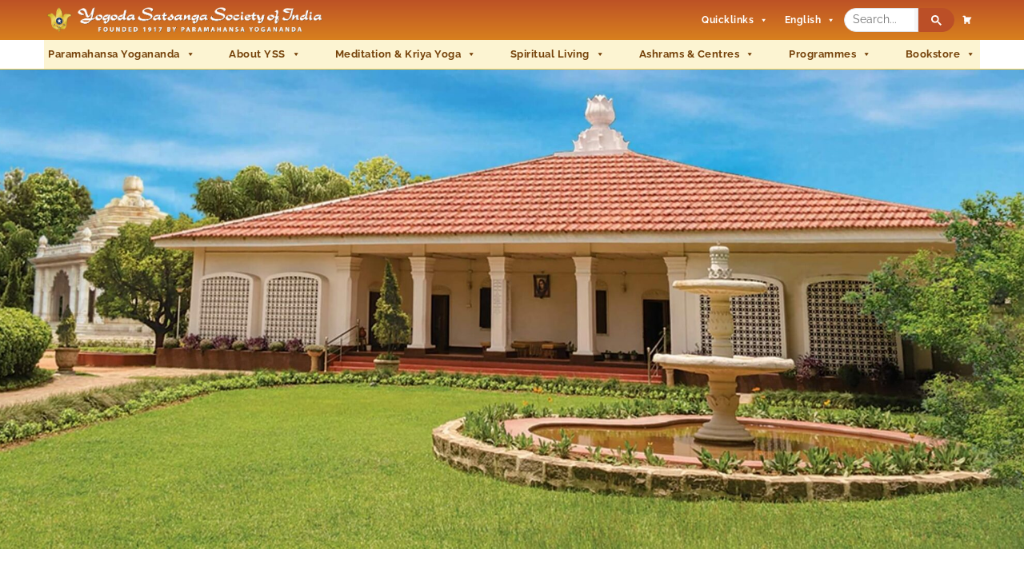

--- FILE ---
content_type: text/html; charset=UTF-8
request_url: https://yssofindia.org/location/ranchi
body_size: 38399
content:
<!doctype html>
<html lang="en-US">
<head>
	<meta charset="UTF-8">
		<meta name="viewport" content="width=device-width, initial-scale=1">
	<link rel="profile" href="http://gmpg.org/xfn/11">
		<meta name='robots' content='index, follow, max-image-preview:large, max-snippet:-1, max-video-preview:-1' />
	<style>img:is([sizes="auto" i], [sizes^="auto," i]) { contain-intrinsic-size: 3000px 1500px }</style>
	<link rel="alternate" hreflang="en" href="https://yssofindia.org/location/ranchi" />
<link rel="alternate" hreflang="hi" href="https://yssofindia.org/hi/location/ranchi" />
<link rel="alternate" hreflang="bn" href="https://yssofindia.org/bn/location/ranchi" />
<link rel="alternate" hreflang="gu" href="https://yssofindia.org/gu/location/ranchi" />
<link rel="alternate" hreflang="kn" href="https://yssofindia.org/kn/location/ranchi" />
<link rel="alternate" hreflang="mr" href="https://yssofindia.org/mr/location/ranchi" />
<link rel="alternate" hreflang="or" href="https://yssofindia.org/or/location/ranchi" />
<link rel="alternate" hreflang="ta" href="https://yssofindia.org/ta/location/ranchi" />
<link rel="alternate" hreflang="te" href="https://yssofindia.org/te/location/ranchi" />
<link rel="alternate" hreflang="ml" href="https://yssofindia.org/ml/location/ranchi" />
<link rel="alternate" hreflang="ne" href="https://yssofindia.org/ne/location/ranchi" />
<link rel="alternate" hreflang="x-default" href="https://yssofindia.org/location/ranchi" />

<!-- Google Tag Manager for WordPress by gtm4wp.com -->
<script data-cfasync="false" data-pagespeed-no-defer>
	var gtm4wp_datalayer_name = "dataLayer";
	var dataLayer = dataLayer || [];
</script>
<!-- End Google Tag Manager for WordPress by gtm4wp.com -->
	<!-- This site is optimized with the Yoast SEO Premium plugin v22.7 (Yoast SEO v25.1) - https://yoast.com/wordpress/plugins/seo/ -->
	<title>Paramahansa Yogananda&#039;s Ranchi Ashram</title>
	<meta name="description" content="One of the best places to visit in Ranchi, Paramahansa Yogananda started here his worldwide mission of making available the universal Kriya Yoga teachings" />
	<link rel="canonical" href="https://yssofindia.org/location/ranchi" />
	<meta property="og:locale" content="en_US" />
	<meta property="og:type" content="article" />
	<meta property="og:title" content="Ranchi Ashram" />
	<meta property="og:description" content="One of the best places to visit in Ranchi, Paramahansa Yogananda started here his worldwide mission of making available the universal Kriya Yoga teachings" />
	<meta property="og:url" content="https://yssofindia.org/location/ranchi" />
	<meta property="og:site_name" content="Yogoda Satsanga Society of India" />
	<meta property="article:modified_time" content="2026-01-15T09:14:58+00:00" />
	<meta property="og:image" content="https://yssofindia.org/wp-content/uploads/ranchi-ashram-building.jpg" />
	<meta property="og:image:width" content="540" />
	<meta property="og:image:height" content="540" />
	<meta property="og:image:type" content="image/jpeg" />
	<meta name="twitter:card" content="summary_large_image" />
	<script type="application/ld+json" class="yoast-schema-graph">{"@context":"https://schema.org","@graph":[{"@type":"WebPage","@id":"https://yssofindia.org/location/ranchi","url":"https://yssofindia.org/location/ranchi","name":"Paramahansa Yogananda's Ranchi Ashram","isPartOf":{"@id":"https://yssofindia.org/#website"},"primaryImageOfPage":{"@id":"https://yssofindia.org/location/ranchi#primaryimage"},"image":{"@id":"https://yssofindia.org/location/ranchi#primaryimage"},"thumbnailUrl":"https://yssofindia.org/wp-content/uploads/ranchi-ashram-building.jpg","datePublished":"2024-09-04T11:25:06+00:00","dateModified":"2026-01-15T09:14:58+00:00","description":"One of the best places to visit in Ranchi, Paramahansa Yogananda started here his worldwide mission of making available the universal Kriya Yoga teachings","breadcrumb":{"@id":"https://yssofindia.org/location/ranchi#breadcrumb"},"inLanguage":"en-US","potentialAction":[{"@type":"ReadAction","target":["https://yssofindia.org/location/ranchi"]}]},{"@type":"ImageObject","inLanguage":"en-US","@id":"https://yssofindia.org/location/ranchi#primaryimage","url":"https://yssofindia.org/wp-content/uploads/ranchi-ashram-building.jpg","contentUrl":"https://yssofindia.org/wp-content/uploads/ranchi-ashram-building.jpg","width":540,"height":540,"caption":"Ranchi ashram Main building"},{"@type":"BreadcrumbList","@id":"https://yssofindia.org/location/ranchi#breadcrumb","itemListElement":[{"@type":"ListItem","position":1,"name":"Home","item":"https://yssofindia.org/"},{"@type":"ListItem","position":2,"name":"Locations","item":"https://yssofindia.org/location"},{"@type":"ListItem","position":3,"name":"Ranchi Ashram"}]},{"@type":"WebSite","@id":"https://yssofindia.org/#website","url":"https://yssofindia.org/","name":"Yogoda Satsanga Society of India","description":"","publisher":{"@id":"https://yssofindia.org/#organization"},"potentialAction":[{"@type":"SearchAction","target":{"@type":"EntryPoint","urlTemplate":"https://yssofindia.org/?s={search_term_string}"},"query-input":{"@type":"PropertyValueSpecification","valueRequired":true,"valueName":"search_term_string"}}],"inLanguage":"en-US"},{"@type":"Organization","@id":"https://yssofindia.org/#organization","name":"Yogoda Satsanga Society of India","url":"https://yssofindia.org/","logo":{"@type":"ImageObject","inLanguage":"en-US","@id":"https://yssofindia.org/#/schema/logo/image/","url":"https://yssofindia.org/wp-content/uploads/2020/04/yss-site-logo-emblem.png","contentUrl":"https://yssofindia.org/wp-content/uploads/2020/04/yss-site-logo-emblem.png","width":89,"height":89,"caption":"Yogoda Satsanga Society of India"},"image":{"@id":"https://yssofindia.org/#/schema/logo/image/"}}]}</script>
	<!-- / Yoast SEO Premium plugin. -->


<link rel='stylesheet' id='jet-engine-frontend-css' href='https://yssofindia.org/wp-content/plugins/jet-engine/assets/css/frontend.css?ver=3.7.8' type='text/css' media='all' />
<link rel='stylesheet' id='wpml-legacy-horizontal-list-0-css' href='https://yssofindia.org/wp-content/plugins/sitepress-multilingual-cms/templates/language-switchers/legacy-list-horizontal/style.min.css?ver=1' type='text/css' media='all' />
<link rel='stylesheet' id='wpml-menu-item-0-css' href='https://yssofindia.org/wp-content/plugins/sitepress-multilingual-cms/templates/language-switchers/menu-item/style.min.css?ver=1' type='text/css' media='all' />
<style id='wpml-menu-item-0-inline-css' type='text/css'>
.wpml-ls-slot-3140, .wpml-ls-slot-3140 a, .wpml-ls-slot-3140 a:visited{color:#ffffff;}.wpml-ls-slot-3140:hover, .wpml-ls-slot-3140:hover a, .wpml-ls-slot-3140 a:hover{color:#ffffff;}.wpml-ls-slot-3140.wpml-ls-current-language, .wpml-ls-slot-3140.wpml-ls-current-language a, .wpml-ls-slot-3140.wpml-ls-current-language a:visited{color:#ffffff;background-color:#bb4f27;}.wpml-ls-slot-3140.wpml-ls-current-language:hover, .wpml-ls-slot-3140.wpml-ls-current-language:hover a, .wpml-ls-slot-3140.wpml-ls-current-language a:hover{color:#ffffff;background-color:#bb4f27;}.wpml-ls-slot-3140.wpml-ls-current-language .wpml-ls-slot-3140, .wpml-ls-slot-3140.wpml-ls-current-language .wpml-ls-slot-3140 a, .wpml-ls-slot-3140.wpml-ls-current-language .wpml-ls-slot-3140 a:visited{color:#ffffff;}.wpml-ls-slot-3140.wpml-ls-current-language .wpml-ls-slot-3140:hover, .wpml-ls-slot-3140.wpml-ls-current-language .wpml-ls-slot-3140:hover a, .wpml-ls-slot-3140.wpml-ls-current-language .wpml-ls-slot-3140 a:hover {color:#ffffff;}
</style>
<link rel='stylesheet' id='megamenu-css' href='https://yssofindia.org/wp-content/uploads/maxmegamenu/style_en.css?ver=09b2ea' type='text/css' media='all' />
<link rel='stylesheet' id='dashicons-css' href='https://yssofindia.org/wp-includes/css/dashicons.min.css?ver=6.8.3' type='text/css' media='all' />
<link rel='stylesheet' id='megamenu-genericons-css' href='https://yssofindia.org/wp-content/plugins/megamenu-pro/icons/genericons/genericons/genericons.css?ver=2.4.3' type='text/css' media='all' />
<link rel='stylesheet' id='megamenu-fontawesome-css' href='https://yssofindia.org/wp-content/plugins/megamenu-pro/icons/fontawesome/css/font-awesome.min.css?ver=2.4.3' type='text/css' media='all' />
<link rel='stylesheet' id='megamenu-fontawesome5-css' href='https://yssofindia.org/wp-content/plugins/megamenu-pro/icons/fontawesome5/css/all.min.css?ver=2.4.3' type='text/css' media='all' />
<link rel='stylesheet' id='megamenu-fontawesome6-css' href='https://yssofindia.org/wp-content/plugins/megamenu-pro/icons/fontawesome6/css/all.min.css?ver=2.4.3' type='text/css' media='all' />
<link rel='stylesheet' id='hello-elementor-theme-style-css' href='https://yssofindia.org/wp-content/themes/hello-elementor/theme.min.css?ver=3.4.2' type='text/css' media='all' />
<link rel='stylesheet' id='hello-elementor-child-style-css' href='https://yssofindia.org/wp-content/themes/hello-theme-child-master/style.css?ver=1769619751' type='text/css' media='all' />
<link rel='stylesheet' id='hello-elementor-css' href='https://yssofindia.org/wp-content/themes/hello-elementor/style.min.css?ver=3.4.2' type='text/css' media='all' />
<link rel='stylesheet' id='hello-elementor-header-footer-css' href='https://yssofindia.org/wp-content/themes/hello-elementor/header-footer.min.css?ver=3.4.2' type='text/css' media='all' />
<link rel='stylesheet' id='elementor-frontend-css' href='https://yssofindia.org/wp-content/uploads/elementor/css/custom-frontend.min.css?ver=1769516388' type='text/css' media='all' />
<link rel='stylesheet' id='widget-image-css' href='https://yssofindia.org/wp-content/plugins/elementor/assets/css/widget-image.min.css?ver=3.29.0' type='text/css' media='all' />
<link rel='stylesheet' id='swiper-css' href='https://yssofindia.org/wp-content/plugins/elementor/assets/lib/swiper/v8/css/swiper.min.css?ver=8.4.5' type='text/css' media='all' />
<link rel='stylesheet' id='e-swiper-css' href='https://yssofindia.org/wp-content/plugins/elementor/assets/css/conditionals/e-swiper.min.css?ver=3.29.0' type='text/css' media='all' />
<link rel='stylesheet' id='e-sticky-css' href='https://yssofindia.org/wp-content/plugins/elementor-pro/assets/css/modules/sticky.min.css?ver=3.29.0' type='text/css' media='all' />
<link rel='stylesheet' id='widget-spacer-css' href='https://yssofindia.org/wp-content/plugins/elementor/assets/css/widget-spacer.min.css?ver=3.29.0' type='text/css' media='all' />
<link rel='stylesheet' id='widget-share-buttons-css' href='https://yssofindia.org/wp-content/plugins/elementor-pro/assets/css/widget-share-buttons.min.css?ver=3.29.0' type='text/css' media='all' />
<link rel='stylesheet' id='e-apple-webkit-css' href='https://yssofindia.org/wp-content/uploads/elementor/css/custom-apple-webkit.min.css?ver=1769516388' type='text/css' media='all' />
<link rel='stylesheet' id='elementor-icons-shared-0-css' href='https://yssofindia.org/wp-content/plugins/elementor/assets/lib/font-awesome/css/fontawesome.min.css?ver=5.15.3' type='text/css' media='all' />
<link rel='stylesheet' id='elementor-icons-fa-solid-css' href='https://yssofindia.org/wp-content/plugins/elementor/assets/lib/font-awesome/css/solid.min.css?ver=5.15.3' type='text/css' media='all' />
<link rel='stylesheet' id='elementor-icons-fa-brands-css' href='https://yssofindia.org/wp-content/plugins/elementor/assets/lib/font-awesome/css/brands.min.css?ver=5.15.3' type='text/css' media='all' />
<link rel='stylesheet' id='elementor-icons-css' href='https://yssofindia.org/wp-content/plugins/elementor/assets/lib/eicons/css/elementor-icons.min.css?ver=5.40.0' type='text/css' media='all' />
<link rel='stylesheet' id='elementor-post-8-css' href='https://yssofindia.org/wp-content/uploads/elementor/css/post-8.css?ver=1769516388' type='text/css' media='all' />
<link rel='stylesheet' id='widget-heading-css' href='https://yssofindia.org/wp-content/plugins/elementor/assets/css/widget-heading.min.css?ver=3.29.0' type='text/css' media='all' />
<link rel='stylesheet' id='widget-menu-anchor-css' href='https://yssofindia.org/wp-content/plugins/elementor/assets/css/widget-menu-anchor.min.css?ver=3.29.0' type='text/css' media='all' />
<link rel='stylesheet' id='widget-image-carousel-css' href='https://yssofindia.org/wp-content/plugins/elementor/assets/css/widget-image-carousel.min.css?ver=3.29.0' type='text/css' media='all' />
<link rel='stylesheet' id='widget-image-gallery-css' href='https://yssofindia.org/wp-content/uploads/elementor/css/custom-widget-image-gallery.min.css?ver=1769516388' type='text/css' media='all' />
<link rel='stylesheet' id='elementor-post-301371-css' href='https://yssofindia.org/wp-content/uploads/elementor/css/post-301371.css?ver=1769516938' type='text/css' media='all' />
<link rel='stylesheet' id='elementor-post-347849-css' href='https://yssofindia.org/wp-content/uploads/elementor/css/post-347849.css?ver=1769516460' type='text/css' media='all' />
<link rel='stylesheet' id='elementor-post-21520-css' href='https://yssofindia.org/wp-content/uploads/elementor/css/post-21520.css?ver=1769516389' type='text/css' media='all' />
<link rel='stylesheet' id='elementor-post-22086-css' href='https://yssofindia.org/wp-content/uploads/elementor/css/post-22086.css?ver=1769516389' type='text/css' media='all' />
<link rel='stylesheet' id='elementor-post-301352-css' href='https://yssofindia.org/wp-content/uploads/elementor/css/post-301352.css?ver=1769516806' type='text/css' media='all' />
<link rel='stylesheet' id='eael-general-css' href='https://yssofindia.org/wp-content/plugins/essential-addons-for-elementor-lite/assets/front-end/css/view/general.min.css?ver=6.1.13' type='text/css' media='all' />
<link rel='stylesheet' id='elementor-gf-local-raleway-css' href='https://yssofindia.org/wp-content/uploads/elementor/google-fonts/css/raleway.css?ver=1748620888' type='text/css' media='all' />
<link rel='stylesheet' id='elementor-gf-local-merriweather-css' href='https://yssofindia.org/wp-content/uploads/elementor/google-fonts/css/merriweather.css?ver=1748620826' type='text/css' media='all' />
<link rel='stylesheet' id='elementor-icons-fa-regular-css' href='https://yssofindia.org/wp-content/plugins/elementor/assets/lib/font-awesome/css/regular.min.css?ver=5.15.3' type='text/css' media='all' />
<script type="text/javascript" src="https://yssofindia.org/wp-includes/js/jquery/jquery.min.js?ver=3.7.1" id="jquery-core-js"></script>
<script type="text/javascript" src="https://yssofindia.org/wp-includes/js/jquery/jquery-migrate.min.js?ver=3.4.1" id="jquery-migrate-js"></script>
<link rel="https://api.w.org/" href="https://yssofindia.org/wp-json/" /><link rel="alternate" title="JSON" type="application/json" href="https://yssofindia.org/wp-json/wp/v2/location/301371" /><link rel="alternate" title="oEmbed (JSON)" type="application/json+oembed" href="https://yssofindia.org/wp-json/oembed/1.0/embed?url=https%3A%2F%2Fyssofindia.org%2Flocation%2Franchi" />
<link rel="alternate" title="oEmbed (XML)" type="text/xml+oembed" href="https://yssofindia.org/wp-json/oembed/1.0/embed?url=https%3A%2F%2Fyssofindia.org%2Flocation%2Franchi&#038;format=xml" />
<meta name="generator" content="WPML ver:4.7.4 stt:64,1,70,21,65,71,68,36,69,51,67;" />
		<script type="text/javascript">
				(function(c,l,a,r,i,t,y){
					c[a]=c[a]||function(){(c[a].q=c[a].q||[]).push(arguments)};t=l.createElement(r);t.async=1;
					t.src="https://www.clarity.ms/tag/"+i+"?ref=wordpress";y=l.getElementsByTagName(r)[0];y.parentNode.insertBefore(t,y);
				})(window, document, "clarity", "script", "9n3m6uw970");
		</script>
		<script type="text/javascript">
(function(url){
	if(/(?:Chrome\/26\.0\.1410\.63 Safari\/537\.31|WordfenceTestMonBot)/.test(navigator.userAgent)){ return; }
	var addEvent = function(evt, handler) {
		if (window.addEventListener) {
			document.addEventListener(evt, handler, false);
		} else if (window.attachEvent) {
			document.attachEvent('on' + evt, handler);
		}
	};
	var removeEvent = function(evt, handler) {
		if (window.removeEventListener) {
			document.removeEventListener(evt, handler, false);
		} else if (window.detachEvent) {
			document.detachEvent('on' + evt, handler);
		}
	};
	var evts = 'contextmenu dblclick drag dragend dragenter dragleave dragover dragstart drop keydown keypress keyup mousedown mousemove mouseout mouseover mouseup mousewheel scroll'.split(' ');
	var logHuman = function() {
		if (window.wfLogHumanRan) { return; }
		window.wfLogHumanRan = true;
		var wfscr = document.createElement('script');
		wfscr.type = 'text/javascript';
		wfscr.async = true;
		wfscr.src = url + '&r=' + Math.random();
		(document.getElementsByTagName('head')[0]||document.getElementsByTagName('body')[0]).appendChild(wfscr);
		for (var i = 0; i < evts.length; i++) {
			removeEvent(evts[i], logHuman);
		}
	};
	for (var i = 0; i < evts.length; i++) {
		addEvent(evts[i], logHuman);
	}
})('//yssofindia.org/?wordfence_lh=1&hid=946866B6895559302CA77D98765A5A00');
</script>
<!-- Google Tag Manager for WordPress by gtm4wp.com -->
<!-- GTM Container placement set to footer -->
<script data-cfasync="false" data-pagespeed-no-defer type="text/javascript">
	var dataLayer_content = {"pagePostType":"location","pagePostType2":"single-location","pagePostAuthor":"Surbhi Rastogi"};
	dataLayer.push( dataLayer_content );
</script>
<script data-cfasync="false" data-pagespeed-no-defer type="text/javascript">
(function(w,d,s,l,i){w[l]=w[l]||[];w[l].push({'gtm.start':
new Date().getTime(),event:'gtm.js'});var f=d.getElementsByTagName(s)[0],
j=d.createElement(s),dl=l!='dataLayer'?'&l='+l:'';j.async=true;j.src=
'//www.googletagmanager.com/gtm.js?id='+i+dl;f.parentNode.insertBefore(j,f);
})(window,document,'script','dataLayer','GTM-KNKR6BP');
</script>
<!-- End Google Tag Manager for WordPress by gtm4wp.com --><meta name="generator" content="Elementor 3.29.0; features: additional_custom_breakpoints, e_local_google_fonts; settings: css_print_method-external, google_font-enabled, font_display-auto">
			<style>
				.e-con.e-parent:nth-of-type(n+4):not(.e-lazyloaded):not(.e-no-lazyload),
				.e-con.e-parent:nth-of-type(n+4):not(.e-lazyloaded):not(.e-no-lazyload) * {
					background-image: none !important;
				}
				@media screen and (max-height: 1024px) {
					.e-con.e-parent:nth-of-type(n+3):not(.e-lazyloaded):not(.e-no-lazyload),
					.e-con.e-parent:nth-of-type(n+3):not(.e-lazyloaded):not(.e-no-lazyload) * {
						background-image: none !important;
					}
				}
				@media screen and (max-height: 640px) {
					.e-con.e-parent:nth-of-type(n+2):not(.e-lazyloaded):not(.e-no-lazyload),
					.e-con.e-parent:nth-of-type(n+2):not(.e-lazyloaded):not(.e-no-lazyload) * {
						background-image: none !important;
					}
				}
			</style>
			<link rel="icon" href="https://yssofindia.org/wp-content/uploads/YSS-logo-icon-test.png" sizes="32x32" />
<link rel="icon" href="https://yssofindia.org/wp-content/uploads/YSS-logo-icon-test.png" sizes="192x192" />
<link rel="apple-touch-icon" href="https://yssofindia.org/wp-content/uploads/YSS-logo-icon-test.png" />
<meta name="msapplication-TileImage" content="https://yssofindia.org/wp-content/uploads/YSS-logo-icon-test.png" />
<style type="text/css">/** Mega Menu CSS: fs **/</style>

	
 	<link rel="stylesheet" type="text/css" href="https://yssofindia.org/wp-content/themes/hello-theme-child-master/assets/css/style_english.css?v=1769619751">
	




	
	
	
	
	

	

</head>
<body class="wp-singular location-template-default single single-location postid-301371 wp-custom-logo wp-theme-hello-elementor wp-child-theme-hello-theme-child-master mega-menu-menu-1 mega-menu-max-mega-menu-2 mega-menu-max-mega-menu-3 mega-menu-max-mega-menu-4 mega-menu-max-mega-menu-5 mega-menu-max-mega-menu-6 hello-elementor-default elementor-default elementor-kit-8 elementor-page elementor-page-301371 elementor-page-301352">
<div id="atp-top"></div>
		<div data-elementor-type="header" data-elementor-id="21520" class="elementor elementor-21520 elementor-location-header" data-elementor-post-type="elementor_library">
					<section data-particle_enable="false" data-particle-mobile-disabled="false" class="elementor-section elementor-top-section elementor-element elementor-element-98584b1 elementor-hidden-mobile dc-has-condition dc-condition-equal elementor-hidden-tablet elementor-section-height-min-height elementor-section-boxed elementor-section-height-default elementor-section-items-middle" data-id="98584b1" data-element_type="section" id="header-row1" data-settings="{&quot;background_background&quot;:&quot;gradient&quot;,&quot;sticky&quot;:&quot;top&quot;,&quot;sticky_effects_offset&quot;:800,&quot;sticky_on&quot;:[&quot;desktop&quot;,&quot;tablet&quot;,&quot;mobile&quot;],&quot;sticky_offset&quot;:0,&quot;sticky_anchor_link_offset&quot;:0}">
						<div class="elementor-container elementor-column-gap-default">
					<div class="elementor-column elementor-col-50 elementor-top-column elementor-element elementor-element-32a3f95" data-id="32a3f95" data-element_type="column">
			<div class="elementor-widget-wrap elementor-element-populated">
						<div class="elementor-element elementor-element-9f8d226 elementor-widget__width-auto elementor-widget elementor-widget-theme-site-logo elementor-widget-image" data-id="9f8d226" data-element_type="widget" data-widget_type="theme-site-logo.default">
				<div class="elementor-widget-container">
											<a href="https://yssofindia.org">
			<img width="89" height="89" src="https://yssofindia.org/wp-content/uploads/2020/04/yss-site-logo-emblem.png" class="attachment-full size-full wp-image-370570" alt="" srcset="https://yssofindia.org/wp-content/uploads/2020/04/yss-site-logo-emblem.png 89w, https://yssofindia.org/wp-content/uploads/2020/04/yss-site-logo-emblem-32x32.png 32w, https://yssofindia.org/wp-content/uploads/2020/04/yss-site-logo-emblem-64x64.png 64w" sizes="(max-width: 89px) 100vw, 89px" />				</a>
											</div>
				</div>
				<div class="elementor-element elementor-element-a785777 elementor-widget__width-auto yss-logo-text elementor-widget elementor-widget-image" data-id="a785777" data-element_type="widget" data-widget_type="image.default">
				<div class="elementor-widget-container">
																<a href="https://yssofindia.org">
							<img width="727" height="89" src="https://yssofindia.org/wp-content/uploads/2020/07/yss-site-logo-wordmark.png" class="attachment-full size-full wp-image-370582" alt="" srcset="https://yssofindia.org/wp-content/uploads/2020/07/yss-site-logo-wordmark.png 727w, https://yssofindia.org/wp-content/uploads/2020/07/yss-site-logo-wordmark-300x37.png 300w, https://yssofindia.org/wp-content/uploads/2020/07/yss-site-logo-wordmark-150x18.png 150w, https://yssofindia.org/wp-content/uploads/2020/07/yss-site-logo-wordmark-600x73.png 600w, https://yssofindia.org/wp-content/uploads/2020/07/yss-site-logo-wordmark-64x8.png 64w" sizes="(max-width: 727px) 100vw, 727px" />								</a>
															</div>
				</div>
					</div>
		</div>
				<div class="elementor-column elementor-col-50 elementor-top-column elementor-element elementor-element-909bac0" data-id="909bac0" data-element_type="column">
			<div class="elementor-widget-wrap elementor-element-populated">
						<div class="elementor-element elementor-element-0c6598f elementor-widget__width-auto elementor-widget elementor-widget-wp-widget-maxmegamenu" data-id="0c6598f" data-element_type="widget" data-widget_type="wp-widget-maxmegamenu.default">
				<div class="elementor-widget-container">
					<div id="mega-menu-wrap-max_mega_menu_3" class="mega-menu-wrap"><div class="mega-menu-toggle"><div class="mega-toggle-blocks-left"></div><div class="mega-toggle-blocks-center"></div><div class="mega-toggle-blocks-right"><div class='mega-toggle-block mega-menu-toggle-animated-block mega-toggle-block-0' id='mega-toggle-block-0'><button aria-label="Toggle Menu" class="mega-toggle-animated mega-toggle-animated-slider" type="button" aria-expanded="false">
                  <span class="mega-toggle-animated-box">
                    <span class="mega-toggle-animated-inner"></span>
                  </span>
                </button></div></div></div><ul id="mega-menu-max_mega_menu_3" class="mega-menu max-mega-menu mega-menu-horizontal mega-no-js" data-event="hover_intent" data-effect="fade_up" data-effect-speed="200" data-effect-mobile="disabled" data-effect-speed-mobile="0" data-mobile-force-width="false" data-second-click="go" data-document-click="collapse" data-vertical-behaviour="standard" data-breakpoint="768" data-unbind="true" data-mobile-state="collapse_all" data-mobile-direction="vertical" data-hover-intent-timeout="300" data-hover-intent-interval="100" data-sticky-enabled="true" data-sticky-desktop="false" data-sticky-mobile="false" data-sticky-offset="0" data-sticky-expand="false" data-sticky-expand-mobile="false" data-sticky-transition="false" data-overlay-desktop="false" data-overlay-mobile="false"><li class="mega-menu-item mega-menu-item-type-custom mega-menu-item-object-custom mega-menu-item-has-children mega-align-bottom-left mega-menu-flyout mega-hide-on-mobile mega-menu-item-186115" id="mega-menu-item-186115"><a class="mega-menu-link" href="#" aria-expanded="false" tabindex="0">Quicklinks<span class="mega-indicator" aria-hidden="true"></span></a>
<ul class="mega-sub-menu">
<li class="mega-menu-item mega-menu-item-type-custom mega-menu-item-object-custom mega-menu-item-59972" id="mega-menu-item-59972"><a class="mega-menu-link" href="https://yssofindia.org/prayer">Prayer</a></li><li class="mega-menu-item mega-menu-item-type-post_type mega-menu-item-object-page mega-menu-item-51901" id="mega-menu-item-51901"><a class="mega-menu-link" href="https://yssofindia.org/yss-lessons">Lessons</a></li><li class="mega-menu-item mega-menu-item-type-custom mega-menu-item-object-custom mega-menu-item-22075" id="mega-menu-item-22075"><a target="_blank" class="mega-menu-link" href="https://devotees.yssofindia.org">Devotee Portal</a></li><li class="mega-menu-item mega-menu-item-type-custom mega-menu-item-object-custom mega-menu-item-209015" id="mega-menu-item-209015"><a class="mega-menu-link" href="https://yssofindia.org/my-account">My Account</a></li><li class="mega-menu-item mega-menu-item-type-custom mega-menu-item-object-custom mega-menu-item-22076" id="mega-menu-item-22076"><a target="_blank" class="mega-menu-link" href="https://devotees.yssofindia.org/donate">Donate</a></li></ul>
</li><li class="mega-menu-item mega-wpml-ls-slot-3140 mega-wpml-ls-item mega-wpml-ls-item-en mega-wpml-ls-current-language mega-wpml-ls-menu-item mega-wpml-ls-first-item mega-menu-item-type-wpml_ls_menu_item mega-menu-item-object-wpml_ls_menu_item mega-menu-item-has-children mega-menu-flyout mega-align-bottom-left mega-menu-flyout mega-menu-item-wpml-ls-3140-en" id="mega-menu-item-wpml-ls-3140-en"><a title="Switch to English" class="mega-menu-link" href="https://yssofindia.org/location/ranchi" aria-expanded="false" tabindex="0">
<span class="wpml-ls-display">English</span><span class="mega-indicator" aria-hidden="true"></span></a>
<ul class="mega-sub-menu">
<li class="mega-menu-item mega-wpml-ls-slot-3140 mega-wpml-ls-item mega-wpml-ls-item-hi mega-wpml-ls-menu-item mega-menu-item-type-wpml_ls_menu_item mega-menu-item-object-wpml_ls_menu_item mega-menu-flyout mega-menu-item-wpml-ls-3140-hi" id="mega-menu-item-wpml-ls-3140-hi"><a title="Switch to हिन्दी" class="mega-menu-link" href="https://yssofindia.org/hi/location/ranchi">
<span class="wpml-ls-display">हिन्दी</span></a></li><li class="mega-menu-item mega-wpml-ls-slot-3140 mega-wpml-ls-item mega-wpml-ls-item-bn mega-wpml-ls-menu-item mega-menu-item-type-wpml_ls_menu_item mega-menu-item-object-wpml_ls_menu_item mega-menu-flyout mega-menu-item-wpml-ls-3140-bn" id="mega-menu-item-wpml-ls-3140-bn"><a title="Switch to বাংলা" class="mega-menu-link" href="https://yssofindia.org/bn/location/ranchi">
<span class="wpml-ls-display">বাংলা</span></a></li><li class="mega-menu-item mega-wpml-ls-slot-3140 mega-wpml-ls-item mega-wpml-ls-item-gu mega-wpml-ls-menu-item mega-menu-item-type-wpml_ls_menu_item mega-menu-item-object-wpml_ls_menu_item mega-menu-flyout mega-menu-item-wpml-ls-3140-gu" id="mega-menu-item-wpml-ls-3140-gu"><a title="Switch to ગુજરાતી" class="mega-menu-link" href="https://yssofindia.org/gu/location/ranchi">
<span class="wpml-ls-display">ગુજરાતી</span></a></li><li class="mega-menu-item mega-wpml-ls-slot-3140 mega-wpml-ls-item mega-wpml-ls-item-kn mega-wpml-ls-menu-item mega-menu-item-type-wpml_ls_menu_item mega-menu-item-object-wpml_ls_menu_item mega-menu-flyout mega-menu-item-wpml-ls-3140-kn" id="mega-menu-item-wpml-ls-3140-kn"><a title="Switch to ಕನ್ನಡ" class="mega-menu-link" href="https://yssofindia.org/kn/location/ranchi">
<span class="wpml-ls-display">ಕನ್ನಡ</span></a></li><li class="mega-menu-item mega-wpml-ls-slot-3140 mega-wpml-ls-item mega-wpml-ls-item-mr mega-wpml-ls-menu-item mega-menu-item-type-wpml_ls_menu_item mega-menu-item-object-wpml_ls_menu_item mega-menu-flyout mega-menu-item-wpml-ls-3140-mr" id="mega-menu-item-wpml-ls-3140-mr"><a title="Switch to मराठी" class="mega-menu-link" href="https://yssofindia.org/mr/location/ranchi">
<span class="wpml-ls-display">मराठी</span></a></li><li class="mega-menu-item mega-wpml-ls-slot-3140 mega-wpml-ls-item mega-wpml-ls-item-or mega-wpml-ls-menu-item mega-menu-item-type-wpml_ls_menu_item mega-menu-item-object-wpml_ls_menu_item mega-menu-flyout mega-menu-item-wpml-ls-3140-or" id="mega-menu-item-wpml-ls-3140-or"><a title="Switch to ଓଡ଼ିଆ" class="mega-menu-link" href="https://yssofindia.org/or/location/ranchi">
<span class="wpml-ls-display">ଓଡ଼ିଆ</span></a></li><li class="mega-menu-item mega-wpml-ls-slot-3140 mega-wpml-ls-item mega-wpml-ls-item-ta mega-wpml-ls-menu-item mega-menu-item-type-wpml_ls_menu_item mega-menu-item-object-wpml_ls_menu_item mega-menu-flyout mega-menu-item-wpml-ls-3140-ta" id="mega-menu-item-wpml-ls-3140-ta"><a title="Switch to தமிழ்" class="mega-menu-link" href="https://yssofindia.org/ta/location/ranchi">
<span class="wpml-ls-display">தமிழ்</span></a></li><li class="mega-menu-item mega-wpml-ls-slot-3140 mega-wpml-ls-item mega-wpml-ls-item-te mega-wpml-ls-menu-item mega-menu-item-type-wpml_ls_menu_item mega-menu-item-object-wpml_ls_menu_item mega-menu-flyout mega-menu-item-wpml-ls-3140-te" id="mega-menu-item-wpml-ls-3140-te"><a title="Switch to తెలుగు" class="mega-menu-link" href="https://yssofindia.org/te/location/ranchi">
<span class="wpml-ls-display">తెలుగు</span></a></li><li class="mega-menu-item mega-wpml-ls-slot-3140 mega-wpml-ls-item mega-wpml-ls-item-ml mega-wpml-ls-menu-item mega-menu-item-type-wpml_ls_menu_item mega-menu-item-object-wpml_ls_menu_item mega-menu-flyout mega-menu-item-wpml-ls-3140-ml" id="mega-menu-item-wpml-ls-3140-ml"><a title="Switch to മലയാളം" class="mega-menu-link" href="https://yssofindia.org/ml/location/ranchi">
<span class="wpml-ls-display">മലയാളം</span></a></li><li class="mega-menu-item mega-wpml-ls-slot-3140 mega-wpml-ls-item mega-wpml-ls-item-ne mega-wpml-ls-menu-item mega-wpml-ls-last-item mega-menu-item-type-wpml_ls_menu_item mega-menu-item-object-wpml_ls_menu_item mega-menu-flyout mega-menu-item-wpml-ls-3140-ne" id="mega-menu-item-wpml-ls-3140-ne"><a title="Switch to नेपाली" class="mega-menu-link" href="https://yssofindia.org/ne/location/ranchi">
<span class="wpml-ls-display">नेपाली</span></a></li></ul>
</li></ul></div>				</div>
				</div>
				<div class="elementor-element elementor-element-7263fa1 elementor-widget__width-initial elementor-widget elementor-widget-html" data-id="7263fa1" data-element_type="widget" id="yss-header-searchbar" data-widget_type="html.default">
				<div class="elementor-widget-container">
					<script async src="https://cse.google.com/cse.js?cx=22ba2a93cb0bd43dd">
</script>
<div class="gcse-searchbox-only"></div>

<script type="text/javascript">
window.onload = function(){
  // Set placeholder on searchbox ...
  document.getElementById('gsc-i-id1').placeholder = "Search...";
}
</script>				</div>
				</div>
				<div class="elementor-element elementor-element-5474df1 elementor-widget__width-auto elementor-widget elementor-widget-wp-widget-maxmegamenu" data-id="5474df1" data-element_type="widget" data-widget_type="wp-widget-maxmegamenu.default">
				<div class="elementor-widget-container">
					<div id="mega-menu-wrap-max_mega_menu_4" class="mega-menu-wrap"><div class="mega-menu-toggle"><div class="mega-toggle-blocks-left"></div><div class="mega-toggle-blocks-center"></div><div class="mega-toggle-blocks-right"><div class='mega-toggle-block mega-menu-toggle-animated-block mega-toggle-block-0' id='mega-toggle-block-0'><button aria-label="Toggle Menu" class="mega-toggle-animated mega-toggle-animated-slider" type="button" aria-expanded="false">
                  <span class="mega-toggle-animated-box">
                    <span class="mega-toggle-animated-inner"></span>
                  </span>
                </button></div></div></div><ul id="mega-menu-max_mega_menu_4" class="mega-menu max-mega-menu mega-menu-horizontal mega-no-js" data-event="hover_intent" data-effect="fade_up" data-effect-speed="200" data-effect-mobile="disabled" data-effect-speed-mobile="0" data-mobile-force-width="false" data-second-click="go" data-document-click="collapse" data-vertical-behaviour="standard" data-breakpoint="768" data-unbind="true" data-mobile-state="collapse_all" data-mobile-direction="vertical" data-hover-intent-timeout="300" data-hover-intent-interval="100" data-overlay-desktop="false" data-overlay-mobile="false"><li class="mega-menu-item mega-menu-item-type-custom mega-menu-item-object-custom mega-align-bottom-left mega-menu-flyout mega-has-icon mega-icon-left mega-hide-text mega-menu-item-209152" id="mega-menu-item-209152"><a class="dashicons-cart mega-menu-link" href="https://yssofindia.org/cart" tabindex="0" aria-label="Shopping Cart"></a></li></ul></div>				</div>
				</div>
					</div>
		</div>
					</div>
		</section>
				<section data-particle_enable="false" data-particle-mobile-disabled="false" class="elementor-section elementor-top-section elementor-element elementor-element-3099f34 dc-has-condition dc-condition-equal elementor-section-boxed elementor-section-height-default elementor-section-height-default" data-id="3099f34" data-element_type="section" id="header-row2" data-settings="{&quot;background_background&quot;:&quot;classic&quot;,&quot;sticky&quot;:&quot;top&quot;,&quot;sticky_offset&quot;:50,&quot;sticky_offset_tablet&quot;:0,&quot;sticky_offset_mobile&quot;:0,&quot;sticky_anchor_link_offset_tablet&quot;:50,&quot;sticky_anchor_link_offset_mobile&quot;:50,&quot;sticky_on&quot;:[&quot;desktop&quot;,&quot;tablet&quot;,&quot;mobile&quot;],&quot;sticky_effects_offset&quot;:0,&quot;sticky_anchor_link_offset&quot;:0}">
							<div class="elementor-background-overlay"></div>
							<div class="elementor-container elementor-column-gap-default">
					<div class="elementor-column elementor-col-100 elementor-top-column elementor-element elementor-element-f9d6ab7" data-id="f9d6ab7" data-element_type="column">
			<div class="elementor-widget-wrap elementor-element-populated">
						<div class="elementor-element elementor-element-60e7995 elementor-widget__width-inherit yss_noboxshadow elementor-widget-mobile__width-inherit elementor-widget-tablet__width-inherit elementor-widget elementor-widget-wp-widget-maxmegamenu" data-id="60e7995" data-element_type="widget" data-widget_type="wp-widget-maxmegamenu.default">
				<div class="elementor-widget-container">
					<div id="mega-menu-wrap-menu-1" class="mega-menu-wrap"><div class="mega-menu-toggle"><div class="mega-toggle-blocks-left"><div class='mega-toggle-block mega-logo-block mega-toggle-block-1' id='mega-toggle-block-1'><a class="mega-menu-logo" href="https://yssofindia.org" target="_self"><img class="mega-menu-logo" src="https://yssofindia.org/wp-content/uploads/yss-logo-mobile.png" /></a></div></div><div class="mega-toggle-blocks-center"></div><div class="mega-toggle-blocks-right"><div class='mega-toggle-block mega-menu-toggle-animated-block mega-toggle-block-2' id='mega-toggle-block-2'><button aria-label="" class="mega-toggle-animated mega-toggle-animated-slider" type="button" aria-expanded="false">
                  <span class="mega-toggle-animated-box">
                    <span class="mega-toggle-animated-inner"></span>
                  </span>
                </button></div></div></div><ul id="mega-menu-menu-1" class="mega-menu max-mega-menu mega-menu-horizontal mega-no-js" data-event="hover_intent" data-effect="fade_up" data-effect-speed="200" data-effect-mobile="slide" data-effect-speed-mobile="200" data-mobile-force-width="false" data-second-click="go" data-document-click="collapse" data-vertical-behaviour="standard" data-breakpoint="1024" data-unbind="true" data-mobile-state="collapse_all" data-mobile-direction="vertical" data-hover-intent-timeout="300" data-hover-intent-interval="100" data-overlay-desktop="false" data-overlay-mobile="false"><li class="mega-menu-item mega-wpml-ls-slot-5698 mega-wpml-ls-item mega-wpml-ls-item-en mega-wpml-ls-current-language mega-wpml-ls-menu-item mega-wpml-ls-first-item mega-menu-item-type-wpml_ls_menu_item mega-menu-item-object-wpml_ls_menu_item mega-menu-item-has-children mega-menu-flyout mega-align-bottom-left mega-menu-flyout mega-menu-item-wpml-ls-5698-en" id="mega-menu-item-wpml-ls-5698-en"><a title="Switch to English" class="mega-menu-link" href="https://yssofindia.org/location/ranchi" aria-expanded="false" tabindex="0">
<span class="wpml-ls-native" lang="en">English</span><span class="mega-indicator" aria-hidden="true"></span></a>
<ul class="mega-sub-menu">
<li class="mega-menu-item mega-wpml-ls-slot-5698 mega-wpml-ls-item mega-wpml-ls-item-hi mega-wpml-ls-menu-item mega-menu-item-type-wpml_ls_menu_item mega-menu-item-object-wpml_ls_menu_item mega-menu-flyout mega-menu-item-wpml-ls-5698-hi" id="mega-menu-item-wpml-ls-5698-hi"><a title="Switch to हिन्दी" class="mega-menu-link" href="https://yssofindia.org/hi/location/ranchi">
<span class="wpml-ls-native" lang="hi">हिन्दी</span></a></li><li class="mega-menu-item mega-wpml-ls-slot-5698 mega-wpml-ls-item mega-wpml-ls-item-bn mega-wpml-ls-menu-item mega-menu-item-type-wpml_ls_menu_item mega-menu-item-object-wpml_ls_menu_item mega-menu-flyout mega-menu-item-wpml-ls-5698-bn" id="mega-menu-item-wpml-ls-5698-bn"><a title="Switch to বাংলা" class="mega-menu-link" href="https://yssofindia.org/bn/location/ranchi">
<span class="wpml-ls-native" lang="bn">বাংলা</span></a></li><li class="mega-menu-item mega-wpml-ls-slot-5698 mega-wpml-ls-item mega-wpml-ls-item-gu mega-wpml-ls-menu-item mega-menu-item-type-wpml_ls_menu_item mega-menu-item-object-wpml_ls_menu_item mega-menu-flyout mega-menu-item-wpml-ls-5698-gu" id="mega-menu-item-wpml-ls-5698-gu"><a title="Switch to ગુજરાતી" class="mega-menu-link" href="https://yssofindia.org/gu/location/ranchi">
<span class="wpml-ls-native" lang="gu">ગુજરાતી</span></a></li><li class="mega-menu-item mega-wpml-ls-slot-5698 mega-wpml-ls-item mega-wpml-ls-item-kn mega-wpml-ls-menu-item mega-menu-item-type-wpml_ls_menu_item mega-menu-item-object-wpml_ls_menu_item mega-menu-flyout mega-menu-item-wpml-ls-5698-kn" id="mega-menu-item-wpml-ls-5698-kn"><a title="Switch to ಕನ್ನಡ" class="mega-menu-link" href="https://yssofindia.org/kn/location/ranchi">
<span class="wpml-ls-native" lang="kn">ಕನ್ನಡ</span></a></li><li class="mega-menu-item mega-wpml-ls-slot-5698 mega-wpml-ls-item mega-wpml-ls-item-mr mega-wpml-ls-menu-item mega-menu-item-type-wpml_ls_menu_item mega-menu-item-object-wpml_ls_menu_item mega-menu-flyout mega-menu-item-wpml-ls-5698-mr" id="mega-menu-item-wpml-ls-5698-mr"><a title="Switch to मराठी" class="mega-menu-link" href="https://yssofindia.org/mr/location/ranchi">
<span class="wpml-ls-native" lang="mr">मराठी</span></a></li><li class="mega-menu-item mega-wpml-ls-slot-5698 mega-wpml-ls-item mega-wpml-ls-item-or mega-wpml-ls-menu-item mega-menu-item-type-wpml_ls_menu_item mega-menu-item-object-wpml_ls_menu_item mega-menu-flyout mega-menu-item-wpml-ls-5698-or" id="mega-menu-item-wpml-ls-5698-or"><a title="Switch to ଓଡ଼ିଆ" class="mega-menu-link" href="https://yssofindia.org/or/location/ranchi">
<span class="wpml-ls-native" lang="or">ଓଡ଼ିଆ</span></a></li><li class="mega-menu-item mega-wpml-ls-slot-5698 mega-wpml-ls-item mega-wpml-ls-item-ta mega-wpml-ls-menu-item mega-menu-item-type-wpml_ls_menu_item mega-menu-item-object-wpml_ls_menu_item mega-menu-flyout mega-menu-item-wpml-ls-5698-ta" id="mega-menu-item-wpml-ls-5698-ta"><a title="Switch to தமிழ்" class="mega-menu-link" href="https://yssofindia.org/ta/location/ranchi">
<span class="wpml-ls-native" lang="ta">தமிழ்</span></a></li><li class="mega-menu-item mega-wpml-ls-slot-5698 mega-wpml-ls-item mega-wpml-ls-item-te mega-wpml-ls-menu-item mega-menu-item-type-wpml_ls_menu_item mega-menu-item-object-wpml_ls_menu_item mega-menu-flyout mega-menu-item-wpml-ls-5698-te" id="mega-menu-item-wpml-ls-5698-te"><a title="Switch to తెలుగు" class="mega-menu-link" href="https://yssofindia.org/te/location/ranchi">
<span class="wpml-ls-native" lang="te">తెలుగు</span></a></li><li class="mega-menu-item mega-wpml-ls-slot-5698 mega-wpml-ls-item mega-wpml-ls-item-ml mega-wpml-ls-menu-item mega-menu-item-type-wpml_ls_menu_item mega-menu-item-object-wpml_ls_menu_item mega-menu-flyout mega-menu-item-wpml-ls-5698-ml" id="mega-menu-item-wpml-ls-5698-ml"><a title="Switch to മലയാളം" class="mega-menu-link" href="https://yssofindia.org/ml/location/ranchi">
<span class="wpml-ls-native" lang="ml">മലയാളം</span></a></li><li class="mega-menu-item mega-wpml-ls-slot-5698 mega-wpml-ls-item mega-wpml-ls-item-ne mega-wpml-ls-menu-item mega-wpml-ls-last-item mega-menu-item-type-wpml_ls_menu_item mega-menu-item-object-wpml_ls_menu_item mega-menu-flyout mega-menu-item-wpml-ls-5698-ne" id="mega-menu-item-wpml-ls-5698-ne"><a title="Switch to नेपाली" class="mega-menu-link" href="https://yssofindia.org/ne/location/ranchi">
<span class="wpml-ls-native" lang="ne">नेपाली</span></a></li></ul>
</li><li class="mega-menu-item mega-menu-item-type-custom mega-menu-item-object-custom mega-align-bottom-left mega-menu-flyout mega-hide-on-desktop mega-menu-item-173087" id="mega-menu-item-173087"><a class="mega-menu-link" href="#" tabindex="0"><script async src="https://cse.google.com/cse.js?cx=22ba2a93cb0bd43dd">
</script>
<div class="gcse-searchbox-only"></div>

<script type="text/javascript">
window.onload = function(){
  // Set placeholder on searchbox ...
  document.getElementById('gsc-i-id1').placeholder = "Search...";
}
</script></a></li><li class="mega-menu-item mega-menu-item-type-custom mega-menu-item-object-custom mega-align-bottom-left mega-menu-flyout mega-hide-on-desktop mega-hide-on-mobile mega-menu-item-186786" id="mega-menu-item-186786"><a class="mega-menu-link" href="#" tabindex="0"><li class="mega-menu-item mega-menu-item-type-custom mega-menu-item-object-custom mega-align-bottom-left mega-menu-flyout mega-hide-on-desktop mega-menu-item-186787" id="mega-menu-item-186787"><a class="mega-menu-link" href="#" tabindex="0" style="
    display: none !important;
">
</a><div style="vertical-align: middle;height: 60px;text-align: center;"><a class="mega-menu-link" href="#" tabindex="0" style="
    display: none !important;
">
</a><div style="align-content: left;display: inline-block;text-align: center;"><a class="mega-menu-link" href="#" tabindex="0">
</a><a href="https://yssofindia.org/cart" style="float: none;display: block;padding: 5px;display: inline-block;text-align: center;"><img src="/wp-content/themes/hello-theme-child-master/assets/images/menu/cart-icon.svg" width="50" height="50" style="
    width: 50px;
    height: 50px;
">
</a>
</div>
<div style="align-content: left;display: inline-block;text-align: center;">
<a href="https://yssofindia.org/my-account" style="float: none;display: block;padding: 5px;display: inline-block;text-align: center;"><img src="/wp-content/themes/hello-theme-child-master/assets/images/menu/account-icon.svg" width="50" height="50">
</a>
</div>
</div>
</li></a></li><li class="mega-menu-item mega-menu-item-type-custom mega-menu-item-object-custom mega-menu-item-has-children mega-menu-megamenu mega-menu-grid mega-align-bottom-left mega-menu-grid mega-hide-on-desktop mega-disable-link mega-menu-item-220188" id="mega-menu-item-220188"><a class="mega-menu-link" tabindex="0" aria-expanded="false" role="button">Quicklinks<span class="mega-indicator" aria-hidden="true"></span></a>
<ul class="mega-sub-menu" role='presentation'>
<li class="mega-menu-row" id="mega-menu-220188-0">
	<ul class="mega-sub-menu" style='--columns:12' role='presentation'>
<li class="mega-menu-column mega-menu-columns-3-of-12" style="--span:3" id="mega-menu-220188-0-0">
		<ul class="mega-sub-menu">
<li class="mega-menu-item mega-menu-item-type-custom mega-menu-item-object-custom mega-menu-item-220190" id="mega-menu-item-220190"><a class="mega-menu-link" href="https://yssofindia.org/prayer">Prayer</a></li><li class="mega-menu-item mega-menu-item-type-custom mega-menu-item-object-custom mega-menu-item-220191" id="mega-menu-item-220191"><a class="mega-menu-link" href="https://yssofindia.org/yss-lessons">Lessons</a></li><li class="mega-menu-item mega-menu-item-type-custom mega-menu-item-object-custom mega-menu-item-220192" id="mega-menu-item-220192"><a target="_blank" class="mega-menu-link" href="https://devotees.yssofindia.org">Devotee Portal</a></li><li class="mega-menu-item mega-menu-item-type-custom mega-menu-item-object-custom mega-menu-item-220193" id="mega-menu-item-220193"><a class="mega-menu-link" href="https://yssofindia.org/my-account">My Account</a></li><li class="mega-menu-item mega-menu-item-type-custom mega-menu-item-object-custom mega-menu-item-220194" id="mega-menu-item-220194"><a target="_blank" class="mega-menu-link" href="https://devotees.yssofindia.org/donate">Donate</a></li>		</ul>
</li>	</ul>
</li></ul>
</li><li class="mega-menu-item mega-menu-item-type-post_type mega-menu-item-object-page mega-menu-item-has-children mega-menu-megamenu mega-menu-grid mega-align-bottom-left mega-menu-grid mega-menu-item-53646" id="mega-menu-item-53646"><a class="mega-menu-link" href="https://yssofindia.org/paramahansa-yogananda" aria-expanded="false" tabindex="0">Paramahansa Yogananda<span class="mega-indicator" aria-hidden="true"></span></a>
<ul class="mega-sub-menu" role='presentation'>
<li class="mega-menu-row" id="mega-menu-53646-0">
	<ul class="mega-sub-menu" style='--columns:12' role='presentation'>
<li class="mega-menu-column mega-menu-columns-3-of-12" style="--span:3" id="mega-menu-53646-0-0">
		<ul class="mega-sub-menu">
<li class="mega-menu-item mega-menu-item-type-widget widget_media_image mega-menu-item-media_image-35" id="mega-menu-item-media_image-35"><img width="200" height="200" src="https://yssofindia.org/wp-content/uploads/2020/04/mukunda-Lal-Ghosh-1.jpg" class="image wp-image-1525  attachment-full size-full" alt="" style="max-width: 100%; height: auto;" decoding="async" srcset="https://yssofindia.org/wp-content/uploads/2020/04/mukunda-Lal-Ghosh-1.jpg 200w, https://yssofindia.org/wp-content/uploads/2020/04/mukunda-Lal-Ghosh-1-64x64.jpg 64w, https://yssofindia.org/wp-content/uploads/2020/04/mukunda-Lal-Ghosh-1-150x150.jpg 150w" sizes="(max-width: 200px) 100vw, 200px" /></li><li class="mega-menu-item mega-menu-item-type-post_type mega-menu-item-object-page mega-menu-item-has-children mega-menu-item-53647" id="mega-menu-item-53647"><a class="mega-menu-link" href="https://yssofindia.org/paramahansa-yogananda/biography">Biography<span class="mega-indicator" aria-hidden="true"></span></a>
			<ul class="mega-sub-menu">
<li class="mega-menu-item mega-menu-item-type-post_type mega-menu-item-object-page mega-menu-item-53648" id="mega-menu-item-53648"><a class="mega-menu-link" href="https://yssofindia.org/paramahansa-yogananda/early-life-spiritual-search">Early Life and Spiritual Search</a></li><li class="mega-menu-item mega-menu-item-type-post_type mega-menu-item-object-page mega-menu-item-53649" id="mega-menu-item-53649"><a class="mega-menu-link" href="https://yssofindia.org/paramahansa-yogananda/the-world-mission">Beginning of a World Mission</a></li><li class="mega-menu-item mega-menu-item-type-post_type mega-menu-item-object-page mega-menu-item-53650" id="mega-menu-item-53650"><a class="mega-menu-link" href="https://yssofindia.org/paramahansa-yogananda/pioneer-of-yoga">A Pioneer of Yoga in the West</a></li><li class="mega-menu-item mega-menu-item-type-post_type mega-menu-item-object-page mega-menu-item-53651" id="mega-menu-item-53651"><a class="mega-menu-link" href="https://yssofindia.org/paramahansa-yogananda/return-to-india">Return to India</a></li><li class="mega-menu-item mega-menu-item-type-post_type mega-menu-item-object-page mega-menu-item-53652" id="mega-menu-item-53652"><a class="mega-menu-link" href="https://yssofindia.org/paramahansa-yogananda/spiritual-foundation">A Spiritual Foundation</a></li><li class="mega-menu-item mega-menu-item-type-post_type mega-menu-item-object-page mega-menu-item-53653" id="mega-menu-item-53653"><a class="mega-menu-link" href="https://yssofindia.org/paramahansa-yogananda/final-years-and-mahasamadhi">Final Years and Mahasamadhi</a></li><li class="mega-menu-item mega-menu-item-type-post_type mega-menu-item-object-page mega-menu-item-53654" id="mega-menu-item-53654"><a class="mega-menu-link" href="https://yssofindia.org/paramahansa-yogananda/spiritual-legacy">Spiritual Legacy</a></li><li class="mega-menu-item mega-menu-item-type-post_type mega-menu-item-object-page mega-menu-item-53655" id="mega-menu-item-53655"><a class="mega-menu-link" href="https://yssofindia.org/paramahansa-yogananda/listen-to-paramahansa-yogananda">Listen to Paramahansa Yogananda</a></li><li class="mega-menu-item mega-menu-item-type-post_type mega-menu-item-object-page mega-menu-item-53656" id="mega-menu-item-53656"><a class="mega-menu-link" href="https://yssofindia.org/paramahansa-yogananda/books-and-recordings">Books and Recordings</a></li>			</ul>
</li>		</ul>
</li><li class="mega-menu-column mega-menu-columns-3-of-12" style="--span:3" id="mega-menu-53646-0-1">
		<ul class="mega-sub-menu">
<li class="mega-menu-item mega-menu-item-type-widget widget_media_image mega-menu-item-media_image-36" id="mega-menu-item-media_image-36"><img width="253" height="300" src="https://yssofindia.org/wp-content/uploads/2020/04/yogananda-writing-autobiography-yogi-253x300.jpg" class="image wp-image-732  attachment-medium size-medium" alt="Paramahansa Yogananda writing" style="max-width: 100%; height: auto;" decoding="async" srcset="https://yssofindia.org/wp-content/uploads/2020/04/yogananda-writing-autobiography-yogi-253x300.jpg 253w, https://yssofindia.org/wp-content/uploads/2020/04/yogananda-writing-autobiography-yogi-64x76.jpg 64w, https://yssofindia.org/wp-content/uploads/2020/04/yogananda-writing-autobiography-yogi.jpg 120w" sizes="(max-width: 253px) 100vw, 253px" /></li><li class="mega-menu-item mega-menu-item-type-post_type mega-menu-item-object-page mega-menu-item-has-children mega-menu-item-53657" id="mega-menu-item-53657"><a class="mega-menu-link" href="https://yssofindia.org/paramahansa-yogananda/autobiography-of-a-yogi">Autobiography of a Yogi<span class="mega-indicator" aria-hidden="true"></span></a>
			<ul class="mega-sub-menu">
<li class="mega-menu-item mega-menu-item-type-post_type mega-menu-item-object-page mega-menu-item-53659" id="mega-menu-item-53659"><a class="mega-menu-link" href="https://yssofindia.org/paramahansa-yogananda/making-of-spiritual-classic">The Making of a Spiritual Classic</a></li><li class="mega-menu-item mega-menu-item-type-post_type mega-menu-item-object-page mega-menu-item-53660" id="mega-menu-item-53660"><a class="mega-menu-link" href="https://yssofindia.org/paramahansa-yogananda/first-encounters">Stories of Close Disciples</a></li><li class="mega-menu-item mega-menu-item-type-post_type mega-menu-item-object-page mega-menu-item-53662" id="mega-menu-item-53662"><a class="mega-menu-link" href="https://yssofindia.org/paramahansa-yogananda/comments-reviews">Comments and Reviews</a></li><li class="mega-menu-item mega-menu-item-type-post_type mega-menu-item-object-page mega-menu-item-53663" id="mega-menu-item-53663"><a class="mega-menu-link" href="https://yssofindia.org/paramahansa-yogananda/translations-around-the-world">Translations Around the World</a></li><li class="mega-menu-item mega-menu-item-type-custom mega-menu-item-object-custom mega-menu-item-53658" id="mega-menu-item-53658"><a class="mega-menu-link" href="https://yssofindia.org/paramahansa-yogananda/paramahansa-yogananda-autobiography-of-a-yogi-mp3-edition">Autobiography of a Yogi MP3 Edition</a></li><li class="mega-menu-item mega-menu-item-type-post_type mega-menu-item-object-page mega-menu-item-53661" id="mega-menu-item-53661"><a class="mega-menu-link" href="https://yssofindia.org/paramahansa-yogananda/yoganandaji-wishes-for-later-editions">Yoganandaji’s Wishes for Later Editions</a></li>			</ul>
</li>		</ul>
</li><li class="mega-menu-column mega-menu-columns-3-of-12" style="--span:3" id="mega-menu-53646-0-2">
		<ul class="mega-sub-menu">
<li class="mega-menu-item mega-menu-item-type-widget widget_media_image mega-menu-item-media_image-37" id="mega-menu-item-media_image-37"><img width="200" height="200" src="https://yssofindia.org/wp-content/uploads/2020/04/virat-kohli-1.jpg" class="image wp-image-1526  attachment-full size-full" alt="" style="max-width: 100%; height: auto;" decoding="async" srcset="https://yssofindia.org/wp-content/uploads/2020/04/virat-kohli-1.jpg 200w, https://yssofindia.org/wp-content/uploads/2020/04/virat-kohli-1-64x64.jpg 64w, https://yssofindia.org/wp-content/uploads/2020/04/virat-kohli-1-150x150.jpg 150w" sizes="(max-width: 200px) 100vw, 200px" /></li><li class="mega-menu-item mega-menu-item-type-post_type mega-menu-item-object-page mega-menu-item-has-children mega-menu-item-53664" id="mega-menu-item-53664"><a class="mega-menu-link" href="https://yssofindia.org/paramahansa-yogananda/writers-and-editors">What Others Have Said<span class="mega-indicator" aria-hidden="true"></span></a>
			<ul class="mega-sub-menu">
<li class="mega-menu-item mega-menu-item-type-post_type mega-menu-item-object-page mega-menu-item-53665" id="mega-menu-item-53665"><a class="mega-menu-link" href="https://yssofindia.org/paramahansa-yogananda/writers-and-editors">Writers & Editors</a></li><li class="mega-menu-item mega-menu-item-type-post_type mega-menu-item-object-page mega-menu-item-53666" id="mega-menu-item-53666"><a class="mega-menu-link" href="https://yssofindia.org/paramahansa-yogananda/educators-scientific-community">Educators &#038; Scientific Community</a></li><li class="mega-menu-item mega-menu-item-type-post_type mega-menu-item-object-page mega-menu-item-53667" id="mega-menu-item-53667"><a class="mega-menu-link" href="https://yssofindia.org/paramahansa-yogananda/political-government-figures">Political &#038; Government Figures</a></li><li class="mega-menu-item mega-menu-item-type-post_type mega-menu-item-object-page mega-menu-item-53668" id="mega-menu-item-53668"><a class="mega-menu-link" href="https://yssofindia.org/paramahansa-yogananda/religious-leaders">Religious Leaders</a></li><li class="mega-menu-item mega-menu-item-type-post_type mega-menu-item-object-page mega-menu-item-53669" id="mega-menu-item-53669"><a class="mega-menu-link" href="https://yssofindia.org/paramahansa-yogananda/disciples-reminisce">Disciples Reminisce</a></li>			</ul>
</li>		</ul>
</li><li class="mega-menu-column mega-onlyimage mega-menu-columns-3-of-12 onlyimage" style="--span:3" id="mega-menu-53646-0-3">
		<ul class="mega-sub-menu">
<li class="mega-menu-item mega-menu-item-type-widget widget_media_image mega-menu-item-media_image-38" id="mega-menu-item-media_image-38"><img width="257" height="300" src="https://yssofindia.org/wp-content/uploads/paramahansa-yogananda-menu-1-257x300.png" class="image wp-image-38105 yss_noboxshadow attachment-medium size-medium" alt="" style="max-width: 100%; height: auto;" decoding="async" srcset="https://yssofindia.org/wp-content/uploads/paramahansa-yogananda-menu-1-257x300.png 257w, https://yssofindia.org/wp-content/uploads/paramahansa-yogananda-menu-1-300x350.png 300w, https://yssofindia.org/wp-content/uploads/paramahansa-yogananda-menu-1-64x75.png 64w, https://yssofindia.org/wp-content/uploads/paramahansa-yogananda-menu-1-129x150.png 129w, https://yssofindia.org/wp-content/uploads/paramahansa-yogananda-menu-1.png 500w" sizes="(max-width: 257px) 100vw, 257px" /></li>		</ul>
</li>	</ul>
</li></ul>
</li><li class="mega-menu-item mega-menu-item-type-post_type mega-menu-item-object-page mega-menu-item-has-children mega-menu-megamenu mega-menu-grid mega-align-bottom-left mega-menu-grid mega-menu-item-53670" id="mega-menu-item-53670"><a class="mega-menu-link" href="https://yssofindia.org/about" aria-expanded="false" tabindex="0">About YSS<span class="mega-indicator" aria-hidden="true"></span></a>
<ul class="mega-sub-menu" role='presentation'>
<li class="mega-menu-row" id="mega-menu-53670-0">
	<ul class="mega-sub-menu" style='--columns:12' role='presentation'>
<li class="mega-menu-column mega-submenu-title-list mega-menu-columns-3-of-12 submenu-title-list" style="--span:3" id="mega-menu-53670-0-0">
		<ul class="mega-sub-menu">
<li class="mega-menu-item mega-menu-item-type-post_type mega-menu-item-object-page mega-menu-item-53671" id="mega-menu-item-53671"><a class="mega-menu-link" href="https://yssofindia.org/about/aims-and-ideals">Aims and Ideals</a></li><li class="mega-menu-item mega-menu-item-type-post_type mega-menu-item-object-page mega-menu-item-53672" id="mega-menu-item-53672"><a class="mega-menu-link" href="https://yssofindia.org/about/guru-disciple-relationship">Guru-Disciple Relationship</a></li><li class="mega-menu-item mega-menu-item-type-post_type mega-menu-item-object-page mega-menu-item-53688" id="mega-menu-item-53688"><a class="mega-menu-link" href="https://yssofindia.org/about/monastic-order">The Yogoda Satsanga Monastic Order</a></li><li class="mega-menu-item mega-menu-item-type-custom mega-menu-item-object-custom mega-menu-item-82504" id="mega-menu-item-82504"><a target="_blank" class="mega-menu-link" href="https://voluntaryleague.yssofindia.org">Voluntary League of Disciples</a></li><li class="mega-menu-item mega-menu-item-type-post_type mega-menu-item-object-page mega-menu-item-53673" id="mega-menu-item-53673"><a class="mega-menu-link" href="https://yssofindia.org/about/information-for-new-visitors">New Visitors</a></li><li class="mega-menu-item mega-menu-item-type-post_type mega-menu-item-object-page mega-menu-item-53674" id="mega-menu-item-53674"><a class="mega-menu-link" href="https://yssofindia.org/about/frequently-asked-questions">Frequently Asked Questions</a></li><li class="mega-menu-item mega-menu-item-type-post_type mega-menu-item-object-page mega-menu-item-53675" id="mega-menu-item-53675"><a class="mega-menu-link" href="https://yssofindia.org/about/yogoda-satsanga-society-of-india-glossary-page-1">Glossary</a></li><li class="mega-menu-item mega-menu-item-type-post_type mega-menu-item-object-page mega-menu-item-53676" id="mega-menu-item-53676"><a class="mega-menu-link" href="https://yssofindia.org/about/request-free-literature">Free Literature & Catalogue</a></li>		</ul>
</li><li class="mega-menu-column mega-menu-columns-3-of-12" style="--span:3" id="mega-menu-53670-0-1">
		<ul class="mega-sub-menu">
<li class="mega-menu-item mega-menu-item-type-widget widget_media_image mega-menu-item-media_image-40" id="mega-menu-item-media_image-40"><img width="300" height="179" src="https://yssofindia.org/wp-content/uploads/YSS-Lineage-and-Leadership-Header-Menu-300x179.jpg" class="image wp-image-144542  attachment-medium size-medium" alt="" style="max-width: 100%; height: auto;" decoding="async" srcset="https://yssofindia.org/wp-content/uploads/YSS-Lineage-and-Leadership-Header-Menu-300x179.jpg 300w, https://yssofindia.org/wp-content/uploads/YSS-Lineage-and-Leadership-Header-Menu-600x358.jpg 600w, https://yssofindia.org/wp-content/uploads/YSS-Lineage-and-Leadership-Header-Menu-64x38.jpg 64w, https://yssofindia.org/wp-content/uploads/YSS-Lineage-and-Leadership-Header-Menu-1024x610.jpg 1024w, https://yssofindia.org/wp-content/uploads/YSS-Lineage-and-Leadership-Header-Menu-150x89.jpg 150w, https://yssofindia.org/wp-content/uploads/YSS-Lineage-and-Leadership-Header-Menu-768x458.jpg 768w, https://yssofindia.org/wp-content/uploads/YSS-Lineage-and-Leadership-Header-Menu.jpg 1087w" sizes="(max-width: 300px) 100vw, 300px" /></li><li class="mega-menu-item mega-menu-item-type-post_type mega-menu-item-object-page mega-menu-item-has-children mega-menu-item-53677" id="mega-menu-item-53677"><a class="mega-menu-link" href="https://yssofindia.org/about/spiritual-lineage">Lineage and Leadership<span class="mega-indicator" aria-hidden="true"></span></a>
			<ul class="mega-sub-menu">
<li class="mega-menu-item mega-menu-item-type-post_type mega-menu-item-object-page mega-menu-item-53679" id="mega-menu-item-53679"><a class="mega-menu-link" href="https://yssofindia.org/about/the-yss-line-of-gurus">The YSS Line of Gurus</a></li><li class="mega-menu-item mega-menu-item-type-custom mega-menu-item-object-custom mega-menu-item-143843" id="mega-menu-item-143843"><a class="mega-menu-link" href="https://yssofindia.org/about/leadership-of-the-society">Leadership of the Society</a></li>			</ul>
</li>		</ul>
</li><li class="mega-menu-column mega-menu-columns-3-of-12" style="--span:3" id="mega-menu-53670-0-2">
		<ul class="mega-sub-menu">
<li class="mega-menu-item mega-menu-item-type-widget widget_media_image mega-menu-item-media_image-39" id="mega-menu-item-media_image-39"><img width="300" height="300" src="https://yssofindia.org/wp-content/uploads/2020/04/lotus-300x300.jpg" class="image wp-image-1607  attachment-medium size-medium" alt="" style="max-width: 100%; height: auto;" decoding="async" srcset="https://yssofindia.org/wp-content/uploads/2020/04/lotus-300x300.jpg 300w, https://yssofindia.org/wp-content/uploads/2020/04/lotus-64x64.jpg 64w, https://yssofindia.org/wp-content/uploads/2020/04/lotus-150x150.jpg 150w, https://yssofindia.org/wp-content/uploads/2020/04/lotus.jpg 500w" sizes="(max-width: 300px) 100vw, 300px" /></li><li class="mega-menu-item mega-menu-item-type-custom mega-menu-item-object-custom mega-menu-item-has-children mega-menu-item-143846" id="mega-menu-item-143846"><a target="_blank" class="mega-menu-link" href="https://devotees.yssofindia.org/donate">To Support YSS<span class="mega-indicator" aria-hidden="true"></span></a>
			<ul class="mega-sub-menu">
<li class="mega-menu-item mega-menu-item-type-custom mega-menu-item-object-custom mega-menu-item-53685" id="mega-menu-item-53685"><a target="_blank" class="mega-menu-link" href="https://devotees.yssofindia.org/donate">Donation</a></li><li class="mega-menu-item mega-menu-item-type-custom mega-menu-item-object-custom mega-menu-item-53686" id="mega-menu-item-53686"><a class="mega-menu-link" href="https://yssofindia.org/blog/janmotsav-appeal-2026">Donation Appeal</a></li><li class="mega-menu-item mega-menu-item-type-custom mega-menu-item-object-custom mega-menu-item-144742" id="mega-menu-item-144742"><a class="mega-menu-link" href="https://yssofindia.org/about/reports-fcra">FCRA Reports</a></li>			</ul>
</li>		</ul>
</li><li class="mega-menu-column mega-menu-columns-3-of-12" style="--span:3" id="mega-menu-53670-0-3">
		<ul class="mega-sub-menu">
<li class="mega-menu-item mega-menu-item-type-widget widget_media_image mega-menu-item-media_image-41" id="mega-menu-item-media_image-41"><img width="200" height="200" src="https://yssofindia.org/wp-content/uploads/2020/04/DC17_RncMB.jpg" class="image wp-image-1605  attachment-full size-full" alt="" style="max-width: 100%; height: auto;" decoding="async" srcset="https://yssofindia.org/wp-content/uploads/2020/04/DC17_RncMB.jpg 200w, https://yssofindia.org/wp-content/uploads/2020/04/DC17_RncMB-64x64.jpg 64w, https://yssofindia.org/wp-content/uploads/2020/04/DC17_RncMB-150x150.jpg 150w" sizes="(max-width: 200px) 100vw, 200px" /></li><li class="mega-menu-item mega-menu-item-type-custom mega-menu-item-object-custom mega-menu-item-has-children mega-menu-item-143847" id="mega-menu-item-143847"><a class="mega-menu-link" href="https://yssofindia.org/about/contact-us">Contact Us<span class="mega-indicator" aria-hidden="true"></span></a>
			<ul class="mega-sub-menu">
<li class="mega-menu-item mega-menu-item-type-custom mega-menu-item-object-custom mega-menu-item-53691" id="mega-menu-item-53691"><a target="_blank" class="mega-menu-link" href="https://devotees.yssofindia.org/contactus">Email Us</a></li><li class="mega-menu-item mega-menu-item-type-post_type mega-menu-item-object-page mega-menu-item-53692" id="mega-menu-item-53692"><a class="mega-menu-link" href="https://yssofindia.org/prayer">Request a Prayer</a></li><li class="mega-menu-item mega-menu-item-type-custom mega-menu-item-object-custom mega-menu-item-53694" id="mega-menu-item-53694"><a target="_blank" class="mega-menu-link" href="https://devotees.yssofindia.org/contactus?c=10">Share Your Story</a></li><li class="mega-menu-item mega-menu-item-type-custom mega-menu-item-object-custom mega-menu-item-53695" id="mega-menu-item-53695"><a class="mega-menu-link" href="https://yssofindia.org/list-of-centres">Contact a Meditation Centre</a></li>			</ul>
</li>		</ul>
</li>	</ul>
</li></ul>
</li><li class="mega-menu-item mega-menu-item-type-post_type mega-menu-item-object-page mega-menu-item-has-children mega-menu-megamenu mega-menu-grid mega-align-bottom-left mega-menu-grid mega-menu-item-53696" id="mega-menu-item-53696"><a class="mega-menu-link" href="https://yssofindia.org/meditation" aria-expanded="false" tabindex="0">Meditation & Kriya Yoga<span class="mega-indicator" aria-hidden="true"></span></a>
<ul class="mega-sub-menu" role='presentation'>
<li class="mega-menu-row" id="mega-menu-53696-0">
	<ul class="mega-sub-menu" style='--columns:12' role='presentation'>
<li class="mega-menu-column mega-menu-columns-4-of-12" style="--span:4" id="mega-menu-53696-0-0">
		<ul class="mega-sub-menu">
<li class="mega-menu-item mega-menu-item-type-widget widget_media_image mega-menu-item-media_image-42" id="mega-menu-item-media_image-42"><img width="200" height="200" src="https://yssofindia.org/wp-content/uploads/yoga.jpg" class="image wp-image-31035  attachment-full size-full" alt="" style="max-width: 100%; height: auto;" decoding="async" srcset="https://yssofindia.org/wp-content/uploads/yoga.jpg 200w, https://yssofindia.org/wp-content/uploads/yoga-64x64.jpg 64w, https://yssofindia.org/wp-content/uploads/yoga-150x150.jpg 150w" sizes="(max-width: 200px) 100vw, 200px" /></li><li class="mega-menu-item mega-menu-item-type-post_type mega-menu-item-object-page mega-menu-item-has-children mega-menu-item-53699" id="mega-menu-item-53699"><a class="mega-menu-link" href="https://yssofindia.org/meditation/learn-to-meditate">Learn to Meditate<span class="mega-indicator" aria-hidden="true"></span></a>
			<ul class="mega-sub-menu">
<li class="mega-menu-item mega-menu-item-type-post_type mega-menu-item-object-page mega-menu-item-53700" id="mega-menu-item-53700"><a class="mega-menu-link" href="https://yssofindia.org/meditation/how-to-meditate">How to Meditate</a></li><li class="mega-menu-item mega-menu-item-type-post_type mega-menu-item-object-page mega-menu-item-53701" id="mega-menu-item-53701"><a class="mega-menu-link" href="https://yssofindia.org/meditation/a-beginners-meditation">A Beginner’s Meditation</a></li><li class="mega-menu-item mega-menu-item-type-post_type mega-menu-item-object-page mega-menu-item-53705" id="mega-menu-item-53705"><a class="mega-menu-link" href="https://yssofindia.org/meditation/guided-meditations">Guided Meditations</a></li>			</ul>
</li><li class="mega-menu-item mega-menu-item-type-post_type mega-menu-item-object-page mega-menu-item-53709" id="mega-menu-item-53709"><a class="mega-menu-link" href="https://yssofindia.org/meditation/meditation-programmes-in-your-area">Meditation Programmes in Your Area</a></li><li class="mega-menu-item mega-menu-item-type-post_type mega-menu-item-object-page mega-menu-item-has-children mega-menu-item-145935" id="mega-menu-item-145935"><a class="mega-menu-link" href="https://yssofindia.org/meditation/the-divine-art-of-kirtan">The Divine Art of Kirtan<span class="mega-indicator" aria-hidden="true"></span></a>
			<ul class="mega-sub-menu">
<li class="mega-menu-item mega-menu-item-type-post_type mega-menu-item-object-page mega-menu-item-145999" id="mega-menu-item-145999"><a class="mega-menu-link" href="https://yssofindia.org/meditation/the-power-of-devotional-chanting">The Power of Devotional Chanting</a></li><li class="mega-menu-item mega-menu-item-type-post_type mega-menu-item-object-page mega-menu-item-145998" id="mega-menu-item-145998"><a class="mega-menu-link" href="https://yssofindia.org/meditation/listen-to-chants">Listen to Chants</a></li>			</ul>
</li>		</ul>
</li><li class="mega-menu-column mega-menu-columns-4-of-12" style="--span:4" id="mega-menu-53696-0-1">
		<ul class="mega-sub-menu">
<li class="mega-menu-item mega-menu-item-type-widget widget_media_image mega-menu-item-media_image-73" id="mega-menu-item-media_image-73"><img width="700" height="700" src="https://yssofindia.org/wp-content/uploads/YSS-Lessons-for-Home-Study-Header-Menu.jpg" class="image wp-image-144198  attachment-full size-full" alt="" style="max-width: 100%; height: auto;" decoding="async" srcset="https://yssofindia.org/wp-content/uploads/YSS-Lessons-for-Home-Study-Header-Menu.jpg 700w, https://yssofindia.org/wp-content/uploads/YSS-Lessons-for-Home-Study-Header-Menu-300x300.jpg 300w, https://yssofindia.org/wp-content/uploads/YSS-Lessons-for-Home-Study-Header-Menu-600x600.jpg 600w, https://yssofindia.org/wp-content/uploads/YSS-Lessons-for-Home-Study-Header-Menu-64x64.jpg 64w, https://yssofindia.org/wp-content/uploads/YSS-Lessons-for-Home-Study-Header-Menu-150x150.jpg 150w" sizes="(max-width: 700px) 100vw, 700px" /></li><li class="mega-menu-item mega-menu-item-type-post_type mega-menu-item-object-page mega-menu-item-has-children mega-menu-item-53706" id="mega-menu-item-53706"><a class="mega-menu-link" href="https://yssofindia.org/lessons-programmes">Lessons for Home Study<span class="mega-indicator" aria-hidden="true"></span></a>
			<ul class="mega-sub-menu">
<li class="mega-menu-item mega-menu-item-type-post_type mega-menu-item-object-page mega-menu-item-53707" id="mega-menu-item-53707"><a class="mega-menu-link" href="https://yssofindia.org/yss-lessons">English Lessons</a></li><li class="mega-menu-item mega-menu-item-type-custom mega-menu-item-object-custom mega-menu-item-130266" id="mega-menu-item-130266"><a target="_blank" class="mega-menu-link" href="https://yssi.org/eaf">Lessons Application Form</a></li>			</ul>
</li><li class="mega-menu-item mega-menu-item-type-custom mega-menu-item-object-custom mega-menu-item-has-children mega-menu-item-169322" id="mega-menu-item-169322"><a class="mega-menu-link" href="https://yssofindia.org/yss-lessons#digitalapp2">Digital App<span class="mega-indicator" aria-hidden="true"></span></a>
			<ul class="mega-sub-menu">
<li class="mega-menu-item mega-menu-item-type-custom mega-menu-item-object-custom mega-menu-item-169323" id="mega-menu-item-169323"><a class="mega-menu-link" href="https://yssofindia.org/yss-lessons#digitalapp2">About the App</a></li><li class="mega-menu-item mega-menu-item-type-custom mega-menu-item-object-custom mega-menu-item-169324" id="mega-menu-item-169324"><a class="mega-menu-link" href="https://yssofindia.org/app-faq">App FAQs</a></li>			</ul>
</li>		</ul>
</li><li class="mega-menu-column mega-menu-columns-4-of-12" style="--span:4" id="mega-menu-53696-0-2">
		<ul class="mega-sub-menu">
<li class="mega-menu-item mega-menu-item-type-widget widget_media_image mega-menu-item-media_image-74" id="mega-menu-item-media_image-74"><img width="200" height="200" src="https://yssofindia.org/wp-content/uploads/Kriya-Yoga-Path-of_Meditation-Chakra_Awakening.jpg" class="image wp-image-141275  attachment-full size-full" alt="" style="max-width: 100%; height: auto;" decoding="async" srcset="https://yssofindia.org/wp-content/uploads/Kriya-Yoga-Path-of_Meditation-Chakra_Awakening.jpg 200w, https://yssofindia.org/wp-content/uploads/Kriya-Yoga-Path-of_Meditation-Chakra_Awakening-64x64.jpg 64w, https://yssofindia.org/wp-content/uploads/Kriya-Yoga-Path-of_Meditation-Chakra_Awakening-150x150.jpg 150w" sizes="(max-width: 200px) 100vw, 200px" /></li><li class="mega-menu-item mega-menu-item-type-post_type mega-menu-item-object-page mega-menu-item-has-children mega-menu-item-53697" id="mega-menu-item-53697"><a class="mega-menu-link" href="https://yssofindia.org/meditation/the-kriya-yoga-path-of-meditation-yogoda-satsanga-society">The Kriya Yoga Path of Meditation<span class="mega-indicator" aria-hidden="true"></span></a>
			<ul class="mega-sub-menu">
<li class="mega-menu-item mega-menu-item-type-post_type mega-menu-item-object-page mega-menu-item-53698" id="mega-menu-item-53698"><a class="mega-menu-link" href="https://yssofindia.org/meditation/benefits-of-kriya-yoga">Benefits of Kriya Yoga</a></li>			</ul>
</li><li class="mega-menu-item mega-menu-item-type-post_type mega-menu-item-object-page mega-menu-item-has-children mega-menu-item-53702" id="mega-menu-item-53702"><a class="mega-menu-link" href="https://yssofindia.org/meditation/what-is-yoga-really">What Is Yoga, Really?<span class="mega-indicator" aria-hidden="true"></span></a>
			<ul class="mega-sub-menu">
<li class="mega-menu-item mega-menu-item-type-post_type mega-menu-item-object-page mega-menu-item-53703" id="mega-menu-item-53703"><a class="mega-menu-link" href="https://yssofindia.org/meditation/patanjalis-systematic-eightfold-path-of-raja-yoga">Patanjali’s Systematic Eightfold Path of Raja Yoga</a></li><li class="mega-menu-item mega-menu-item-type-post_type mega-menu-item-object-page mega-menu-item-53704" id="mega-menu-item-53704"><a class="mega-menu-link" href="https://yssofindia.org/meditation/the-universality-of-yoga">“The Universality of Yoga” by Paramahansa Yogananda</a></li>			</ul>
</li>		</ul>
</li>	</ul>
</li></ul>
</li><li class="mega-menu-item mega-menu-item-type-post_type mega-menu-item-object-page mega-menu-item-has-children mega-menu-megamenu mega-menu-grid mega-align-bottom-left mega-menu-grid mega-menu-item-53710" id="mega-menu-item-53710"><a class="mega-menu-link" href="https://yssofindia.org/spiritual" aria-expanded="false" tabindex="0">Spiritual Living<span class="mega-indicator" aria-hidden="true"></span></a>
<ul class="mega-sub-menu" role='presentation'>
<li class="mega-menu-row" id="mega-menu-53710-0">
	<ul class="mega-sub-menu" style='--columns:12' role='presentation'>
<li class="mega-menu-column mega-menu-columns-4-of-12" style="--span:4" id="mega-menu-53710-0-0">
		<ul class="mega-sub-menu">
<li class="mega-menu-item mega-menu-item-type-custom mega-menu-item-object-custom mega-menu-item-has-children mega-has-icon mega-icon-left mega-menu-item-293172" id="mega-menu-item-293172"><a class="dashicons-video-alt2 mega-menu-link" href="https://yssofindia.org/teachings-library">Teachings Library<span class="mega-indicator" aria-hidden="true"></span></a>
			<ul class="mega-sub-menu">
<li class="mega-menu-item mega-menu-item-type-custom mega-menu-item-object-custom mega-menu-item-293173" id="mega-menu-item-293173"><a class="mega-menu-link" href="https://yssofindia.org/teachings-library/?jsf=epro-loop-builder&#038;tax=content-category:7950">Inspirational Satsangas</a></li><li class="mega-menu-item mega-menu-item-type-custom mega-menu-item-object-custom mega-menu-item-293174" id="mega-menu-item-293174"><a class="mega-menu-link" href="https://yssofindia.org/teachings-library/?jsf=epro-loop-builder&#038;tax=content-category:7953">Learn to Meditate</a></li><li class="mega-menu-item mega-menu-item-type-custom mega-menu-item-object-custom mega-menu-item-293175" id="mega-menu-item-293175"><a class="mega-menu-link" href="https://yssofindia.org/teachings-library/?jsf=epro-loop-builder&#038;tax=content-category:7951">Guided Meditations</a></li><li class="mega-menu-item mega-menu-item-type-custom mega-menu-item-object-custom mega-menu-item-293176" id="mega-menu-item-293176"><a class="mega-menu-link" href="https://yssofindia.org/teachings-library/?jsf=epro-loop-builder&#038;tax=content-category:7960">Discourses on The Bhagavad Gita</a></li><li class="mega-menu-item mega-menu-item-type-custom mega-menu-item-object-custom mega-menu-item-293177" id="mega-menu-item-293177"><a class="mega-menu-link" href="https://yssofindia.org/teachings-library/?jsf=epro-loop-builder&#038;tax=content-category:7954">The Voice of Paramahansa Yogananda</a></li><li class="mega-menu-item mega-menu-item-type-custom mega-menu-item-object-custom mega-menu-item-293178" id="mega-menu-item-293178"><a class="mega-menu-link" href="https://yssofindia.org/teachings-library/?jsf=epro-loop-builder&#038;tax=content-category:7959">Disciples Reminisces</a></li>			</ul>
</li><li class="mega-menu-item mega-menu-item-type-post_type mega-menu-item-object-page mega-menu-item-53761" id="mega-menu-item-53761"><a class="mega-menu-link" href="https://yssofindia.org/spiritual/yogoda-satsanga-magazine">Yogoda Satsanga Magazine</a></li><li class="mega-menu-item mega-menu-item-type-post_type mega-menu-item-object-page mega-menu-item-53757" id="mega-menu-item-53757"><a class="mega-menu-link" href="https://yssofindia.org/spiritual/message-from-president">Messages From The President</a></li><li class="mega-menu-item mega-menu-item-type-custom mega-menu-item-object-custom mega-menu-item-287375" id="mega-menu-item-287375"><a class="mega-menu-link" href="https://yssofindia.org/youth-services">Youth Services</a></li>		</ul>
</li><li class="mega-menu-column mega-menu-columns-4-of-12" style="--span:4" id="mega-menu-53710-0-1">
		<ul class="mega-sub-menu">
<li class="mega-menu-item mega-menu-item-type-custom mega-menu-item-object-custom mega-menu-item-has-children mega-menu-item-53749" id="mega-menu-item-53749"><a class="mega-menu-link" href="https://yssofindia.org/spiritual/Prayer">Prayer<span class="mega-indicator" aria-hidden="true"></span></a>
			<ul class="mega-sub-menu">
<li class="mega-menu-item mega-menu-item-type-custom mega-menu-item-object-custom mega-menu-item-55574" id="mega-menu-item-55574"><a class="mega-menu-link" href="https://yssofindia.org/spiritual/wwpc">Worldwide Prayer Circle</a></li><li class="mega-menu-item mega-menu-item-type-post_type mega-menu-item-object-page mega-menu-item-53753" id="mega-menu-item-53753"><a class="mega-menu-link" href="https://yssofindia.org/prayer">Request a Prayer</a></li>			</ul>
</li><li class="mega-menu-item mega-menu-item-type-post_type mega-menu-item-object-page mega-menu-item-53755" id="mega-menu-item-53755"><a class="mega-menu-link" href="https://yssofindia.org/spiritual/affirmations">Affirmations</a></li><li class="mega-menu-item mega-menu-item-type-post_type mega-menu-item-object-page mega-menu-item-has-children mega-menu-item-53737" id="mega-menu-item-53737"><a class="mega-menu-link" href="https://yssofindia.org/spiritual/hidden-truths-of-the-scriptures">Hidden Truths of the Scriptures<span class="mega-indicator" aria-hidden="true"></span></a>
			<ul class="mega-sub-menu">
<li class="mega-menu-item mega-menu-item-type-post_type mega-menu-item-object-page mega-menu-item-53738" id="mega-menu-item-53738"><a class="mega-menu-link" href="https://yssofindia.org/spiritual/the-hidden-truths-in-the-gospels">The Gospels</a></li><li class="mega-menu-item mega-menu-item-type-post_type mega-menu-item-object-page mega-menu-item-53739" id="mega-menu-item-53739"><a class="mega-menu-link" href="https://yssofindia.org/spiritual/the-hidden-truths-in-the-bhagavad-gita">The Bhagavad Gita</a></li><li class="mega-menu-item mega-menu-item-type-post_type mega-menu-item-object-page mega-menu-item-53740" id="mega-menu-item-53740"><a class="mega-menu-link" href="https://yssofindia.org/spiritual/the-hidden-truths-in-omar-khayyam">The Rubaiyat</a></li>			</ul>
</li>		</ul>
</li><li class="mega-menu-column mega-menu-columns-4-of-12" style="--span:4" id="mega-menu-53710-0-2">
		<ul class="mega-sub-menu">
<li class="mega-menu-item mega-menu-item-type-post_type mega-menu-item-object-page mega-menu-item-has-children mega-menu-item-53711" id="mega-menu-item-53711"><a class="mega-menu-link" href="https://yssofindia.org/spiritual/how-to-live-wisdom">How-to-Live Wisdom<span class="mega-indicator" aria-hidden="true"></span></a>
			<ul class="mega-sub-menu">
<li class="mega-menu-item mega-menu-item-type-post_type mega-menu-item-object-page mega-menu-item-53712" id="mega-menu-item-53712"><a class="mega-menu-link" href="https://yssofindia.org/spiritual/the-purpose-of-life">The Purpose of Life</a></li><li class="mega-menu-item mega-menu-item-type-post_type mega-menu-item-object-page mega-menu-item-53713" id="mega-menu-item-53713"><a class="mega-menu-link" href="https://yssofindia.org/spiritual/secrets-of-lasting-happiness">Happiness</a></li><li class="mega-menu-item mega-menu-item-type-post_type mega-menu-item-object-page mega-menu-item-53714" id="mega-menu-item-53714"><a class="mega-menu-link" href="https://yssofindia.org/spiritual/achieving-true-success-and-prosperity">Success and Prosperity</a></li><li class="mega-menu-item mega-menu-item-type-post_type mega-menu-item-object-page mega-menu-item-53715" id="mega-menu-item-53715"><a class="mega-menu-link" href="https://yssofindia.org/spiritual/health-and-healing">Health and Healing</a></li><li class="mega-menu-item mega-menu-item-type-post_type mega-menu-item-object-page mega-menu-item-53716" id="mega-menu-item-53716"><a class="mega-menu-link" href="https://yssofindia.org/spiritual/inner-security-in-an-uncertain-world">Inner Security</a></li><li class="mega-menu-item mega-menu-item-type-post_type mega-menu-item-object-page mega-menu-item-53720" id="mega-menu-item-53720"><a class="mega-menu-link" href="https://yssofindia.org/spiritual/conquering-fear-anxiety-and-worry">Conquering Fear</a></li><li class="mega-menu-item mega-menu-item-type-post_type mega-menu-item-object-page mega-menu-item-53718" id="mega-menu-item-53718"><a class="mega-menu-link" href="https://yssofindia.org/spiritual/forgiveness">Forgiveness</a></li><li class="mega-menu-item mega-menu-item-type-post_type mega-menu-item-object-page mega-menu-item-53719" id="mega-menu-item-53719"><a class="mega-menu-link" href="https://yssofindia.org/spiritual/overcoming-anger">Overcoming Anger</a></li><li class="mega-menu-item mega-menu-item-type-post_type mega-menu-item-object-page mega-menu-item-53721" id="mega-menu-item-53721"><a class="mega-menu-link" href="https://yssofindia.org/spiritual/creating-harmony-in-our-relationships">Relationships</a></li><li class="mega-menu-item mega-menu-item-type-post_type mega-menu-item-object-page mega-menu-item-53723" id="mega-menu-item-53723"><a class="mega-menu-link" href="https://yssofindia.org/spiritual/the-role-of-a-guru">The Role of a Guru</a></li><li class="mega-menu-item mega-menu-item-type-post_type mega-menu-item-object-page mega-menu-item-53724" id="mega-menu-item-53724"><a class="mega-menu-link" href="https://yssofindia.org/spiritual/understanding-death-and-loss">Death and Loss</a></li><li class="mega-menu-item mega-menu-item-type-post_type mega-menu-item-object-page mega-menu-item-53735" id="mega-menu-item-53735"><a class="mega-menu-link" href="https://yssofindia.org/spiritual/spiritual-light-for-these-challenging">Spiritual Light for these Challenging Times</a></li><li class="mega-menu-item mega-menu-item-type-post_type mega-menu-item-object-page mega-menu-item-53726" id="mega-menu-item-53726"><a class="mega-menu-link" href="https://yssofindia.org/spiritual/utilizing-the-power-of-prayer">Utilizing the Power of Prayer</a></li>			</ul>
</li>		</ul>
</li>	</ul>
</li></ul>
</li><li class="mega-menu-item mega-menu-item-type-post_type mega-menu-item-object-page mega-current-menu-ancestor mega-current_page_ancestor mega-menu-item-has-children mega-menu-megamenu mega-menu-grid mega-align-bottom-left mega-menu-grid mega-menu-item-53762" id="mega-menu-item-53762"><a class="mega-menu-link" href="https://yssofindia.org/ashrams" aria-expanded="false" tabindex="0">Ashrams & Centres<span class="mega-indicator" aria-hidden="true"></span></a>
<ul class="mega-sub-menu" role='presentation'>
<li class="mega-menu-row" id="mega-menu-53762-0">
	<ul class="mega-sub-menu" style='--columns:12' role='presentation'>
<li class="mega-menu-column mega-menu-columns-4-of-12" style="--span:4" id="mega-menu-53762-0-0">
		<ul class="mega-sub-menu">
<li class="mega-menu-item mega-menu-item-type-widget widget_media_image mega-menu-item-media_image-44" id="mega-menu-item-media_image-44"><img width="100" height="100" src="https://yssofindia.org/wp-content/uploads/ranchi-ashram-building-1-300x300-1.jpg" class="image wp-image-43074  attachment-full size-full" alt="" style="max-width: 100%; height: auto;" decoding="async" srcset="https://yssofindia.org/wp-content/uploads/ranchi-ashram-building-1-300x300-1.jpg 100w, https://yssofindia.org/wp-content/uploads/ranchi-ashram-building-1-300x300-1-64x64.jpg 64w" sizes="(max-width: 100px) 100vw, 100px" /></li><li class="mega-menu-item mega-menu-item-type-custom mega-menu-item-object-custom mega-current-menu-ancestor mega-current-menu-parent mega-menu-item-has-children mega-menu-item-143848" id="mega-menu-item-143848"><a class="mega-menu-link" href="https://yssofindia.org/ashrams">Ashrams<span class="mega-indicator" aria-hidden="true"></span></a>
			<ul class="mega-sub-menu">
<li class="mega-menu-item mega-menu-item-type-custom mega-menu-item-object-custom mega-current-menu-item mega-menu-item-306523" id="mega-menu-item-306523"><a class="mega-menu-link" href="https://yssofindia.org/location/ranchi" aria-current="page">Ranchi</a></li><li class="mega-menu-item mega-menu-item-type-custom mega-menu-item-object-custom mega-menu-item-346713" id="mega-menu-item-346713"><a class="mega-menu-link" href="https://yssofindia.org/location/dakshineswar">Dakshineswar</a></li><li class="mega-menu-item mega-menu-item-type-custom mega-menu-item-object-custom mega-menu-item-346711" id="mega-menu-item-346711"><a class="mega-menu-link" href="https://yssofindia.org/location/dwarahat">Dwarahat</a></li><li class="mega-menu-item mega-menu-item-type-custom mega-menu-item-object-custom mega-menu-item-346712" id="mega-menu-item-346712"><a class="mega-menu-link" href="https://yssofindia.org/location/noida">Noida</a></li><li class="mega-menu-item mega-menu-item-type-custom mega-menu-item-object-custom mega-menu-item-306466" id="mega-menu-item-306466"><a class="mega-menu-link" href="https://yssofindia.org/location/chennai">Chennai</a></li>			</ul>
</li>		</ul>
</li><li class="mega-menu-column mega-menu-columns-4-of-12" style="--span:4" id="mega-menu-53762-0-1">
		<ul class="mega-sub-menu">
<li class="mega-menu-item mega-menu-item-type-widget widget_media_image mega-menu-item-media_image-43" id="mega-menu-item-media_image-43"><img width="600" height="468" src="https://yssofindia.org/wp-content/uploads/YSS-Retreats-and-Meditation-Centres-Header-Menu-4.jpg" class="image wp-image-144552  attachment-full size-full" alt="" style="max-width: 100%; height: auto;" decoding="async" srcset="https://yssofindia.org/wp-content/uploads/YSS-Retreats-and-Meditation-Centres-Header-Menu-4.jpg 600w, https://yssofindia.org/wp-content/uploads/YSS-Retreats-and-Meditation-Centres-Header-Menu-4-300x234.jpg 300w, https://yssofindia.org/wp-content/uploads/YSS-Retreats-and-Meditation-Centres-Header-Menu-4-64x50.jpg 64w, https://yssofindia.org/wp-content/uploads/YSS-Retreats-and-Meditation-Centres-Header-Menu-4-150x117.jpg 150w" sizes="(max-width: 600px) 100vw, 600px" /></li><li class="mega-menu-item mega-menu-item-type-custom mega-menu-item-object-custom mega-menu-item-has-children mega-menu-item-143849" id="mega-menu-item-143849"><a class="mega-menu-link" href="https://yssofindia.org/ashrams#retreatsandcentres">Retreats and Meditation Centres<span class="mega-indicator" aria-hidden="true"></span></a>
			<ul class="mega-sub-menu">
<li class="mega-menu-item mega-menu-item-type-custom mega-menu-item-object-custom mega-menu-item-53781" id="mega-menu-item-53781"><a class="mega-menu-link" href="https://yssofindia.org/programmes/Retreats">See all Retreats</a></li><li class="mega-menu-item mega-menu-item-type-post_type mega-menu-item-object-page mega-menu-item-53779" id="mega-menu-item-53779"><a class="mega-menu-link" href="https://yssofindia.org/list-of-centres">See All Centres</a></li><li class="mega-menu-item mega-menu-item-type-custom mega-menu-item-object-custom mega-menu-item-53780" id="mega-menu-item-53780"><a target="_blank" class="mega-menu-link" href="https://yogananda.org/locations">International Locations</a></li>			</ul>
</li>		</ul>
</li><li class="mega-menu-column mega-menu-columns-4-of-12" style="--span:4" id="mega-menu-53762-0-2">
		<ul class="mega-sub-menu">
<li class="mega-menu-item mega-menu-item-type-widget widget_media_image mega-menu-item-media_image-45" id="mega-menu-item-media_image-45"><img width="700" height="700" src="https://yssofindia.org/wp-content/uploads/YSS-Online-Dhyana-Kendra-Header-Menu.jpg" class="image wp-image-144188  attachment-full size-full" alt="" style="max-width: 100%; height: auto;" decoding="async" srcset="https://yssofindia.org/wp-content/uploads/YSS-Online-Dhyana-Kendra-Header-Menu.jpg 700w, https://yssofindia.org/wp-content/uploads/YSS-Online-Dhyana-Kendra-Header-Menu-300x300.jpg 300w, https://yssofindia.org/wp-content/uploads/YSS-Online-Dhyana-Kendra-Header-Menu-600x600.jpg 600w, https://yssofindia.org/wp-content/uploads/YSS-Online-Dhyana-Kendra-Header-Menu-64x64.jpg 64w, https://yssofindia.org/wp-content/uploads/YSS-Online-Dhyana-Kendra-Header-Menu-150x150.jpg 150w" sizes="(max-width: 700px) 100vw, 700px" /></li><li class="mega-menu-item mega-menu-item-type-custom mega-menu-item-object-custom mega-menu-item-has-children mega-menu-item-143850" id="mega-menu-item-143850"><a class="mega-menu-link" href="https://yssofindia.org/online-meditation">Online Dhyana Kendra<span class="mega-indicator" aria-hidden="true"></span></a>
			<ul class="mega-sub-menu">
<li class="mega-menu-item mega-menu-item-type-custom mega-menu-item-object-custom mega-menu-item-143851" id="mega-menu-item-143851"><a class="mega-menu-link" href="https://yssofindia.org/online-meditation">About</a></li><li class="mega-menu-item mega-menu-item-type-custom mega-menu-item-object-custom mega-menu-item-143852" id="mega-menu-item-143852"><a class="mega-menu-link" href="https://yssofindia.org/online-meditation/how-to-participate">How to Participate</a></li><li class="mega-menu-item mega-menu-item-type-custom mega-menu-item-object-custom mega-menu-item-143853" id="mega-menu-item-143853"><a class="mega-menu-link" href="https://yssofindia.org/online-meditation/calendar">Calendar of Programmes</a></li><li class="mega-menu-item mega-menu-item-type-custom mega-menu-item-object-custom mega-menu-item-143854" id="mega-menu-item-143854"><a class="mega-menu-link" href="https://yssofindia.org/online-meditation/helpdesk">Helpdesk</a></li>			</ul>
</li>		</ul>
</li>	</ul>
</li></ul>
</li><li class="mega-menu-item mega-menu-item-type-post_type mega-menu-item-object-page mega-menu-item-has-children mega-menu-megamenu mega-menu-grid mega-align-bottom-left mega-menu-grid mega-menu-item-53782" id="mega-menu-item-53782"><a class="mega-menu-link" href="https://yssofindia.org/programmes" aria-expanded="false" tabindex="0">Programmes<span class="mega-indicator" aria-hidden="true"></span></a>
<ul class="mega-sub-menu" role='presentation'>
<li class="mega-menu-row" id="mega-menu-53782-0">
	<ul class="mega-sub-menu" style='--columns:12' role='presentation'>
<li class="mega-menu-column mega-onlyimage mega-menu-columns-3-of-12 onlyimage" style="--span:3" id="mega-menu-53782-0-0">
		<ul class="mega-sub-menu">
<li class="mega-menu-item mega-menu-item-type-widget widget_media_image mega-menu-item-media_image-47" id="mega-menu-item-media_image-47"><img width="300" height="300" src="https://yssofindia.org/wp-content/uploads/Homepage_ODK_Tile-1-300x300.jpg" class="image wp-image-42060  attachment-medium size-medium" alt="" style="max-width: 100%; height: auto;" decoding="async" srcset="https://yssofindia.org/wp-content/uploads/Homepage_ODK_Tile-1-300x300.jpg 300w, https://yssofindia.org/wp-content/uploads/Homepage_ODK_Tile-1-600x600.jpg 600w, https://yssofindia.org/wp-content/uploads/Homepage_ODK_Tile-1-64x64.jpg 64w, https://yssofindia.org/wp-content/uploads/Homepage_ODK_Tile-1-1024x1024.jpg 1024w, https://yssofindia.org/wp-content/uploads/Homepage_ODK_Tile-1-150x150.jpg 150w, https://yssofindia.org/wp-content/uploads/Homepage_ODK_Tile-1-768x768.jpg 768w, https://yssofindia.org/wp-content/uploads/Homepage_ODK_Tile-1-1536x1536.jpg 1536w, https://yssofindia.org/wp-content/uploads/Homepage_ODK_Tile-1.jpg 1920w" sizes="(max-width: 300px) 100vw, 300px" /></li>		</ul>
</li><li class="mega-menu-column mega-menu-columns-3-of-12" style="--span:3" id="mega-menu-53782-0-1">
		<ul class="mega-sub-menu">
<li class="mega-menu-item mega-menu-item-type-widget widget_media_image mega-menu-item-media_image-48" id="mega-menu-item-media_image-48"><img width="300" height="300" src="https://yssofindia.org/wp-content/uploads/YSS_online_Dhyana_Kendra_Menu_Nav-300x300.png" class="image wp-image-42056  attachment-medium size-medium" alt="" style="max-width: 100%; height: auto;" decoding="async" srcset="https://yssofindia.org/wp-content/uploads/YSS_online_Dhyana_Kendra_Menu_Nav.png 300w, https://yssofindia.org/wp-content/uploads/YSS_online_Dhyana_Kendra_Menu_Nav-64x64.png 64w, https://yssofindia.org/wp-content/uploads/YSS_online_Dhyana_Kendra_Menu_Nav-150x150.png 150w" sizes="(max-width: 300px) 100vw, 300px" /></li><li class="mega-menu-item mega-menu-item-type-post_type mega-menu-item-object-page mega-menu-item-has-children mega-menu-item-53783" id="mega-menu-item-53783"><a class="mega-menu-link" href="https://yssofindia.org/online-meditation">Online Meditation<span class="mega-indicator" aria-hidden="true"></span></a>
			<ul class="mega-sub-menu">
<li class="mega-menu-item mega-menu-item-type-post_type mega-menu-item-object-page mega-menu-item-53784" id="mega-menu-item-53784"><a class="mega-menu-link" href="https://yssofindia.org/online-meditation">About</a></li><li class="mega-menu-item mega-menu-item-type-post_type mega-menu-item-object-page mega-menu-item-53785" id="mega-menu-item-53785"><a class="mega-menu-link" href="https://yssofindia.org/online-meditation/how-to-participate">How To Participate</a></li><li class="mega-menu-item mega-menu-item-type-post_type mega-menu-item-object-page mega-menu-item-53786" id="mega-menu-item-53786"><a class="mega-menu-link" href="https://yssofindia.org/online-meditation/calendar">Calendar of Programmes</a></li><li class="mega-menu-item mega-menu-item-type-post_type mega-menu-item-object-page mega-menu-item-53787" id="mega-menu-item-53787"><a class="mega-menu-link" href="https://yssofindia.org/online-meditation/helpdesk">Help Desk</a></li>			</ul>
</li>		</ul>
</li><li class="mega-menu-column mega-menu-columns-3-of-12" style="--span:3" id="mega-menu-53782-0-2">
		<ul class="mega-sub-menu">
<li class="mega-menu-item mega-menu-item-type-widget widget_media_image mega-menu-item-media_image-50" id="mega-menu-item-media_image-50"><img width="200" height="200" src="https://yssofindia.org/wp-content/uploads/In_Person_Event_YSS_Menu_Nav.jpg" class="image wp-image-42052  attachment-full size-full" alt="" style="max-width: 100%; height: auto;" decoding="async" srcset="https://yssofindia.org/wp-content/uploads/In_Person_Event_YSS_Menu_Nav.jpg 200w, https://yssofindia.org/wp-content/uploads/In_Person_Event_YSS_Menu_Nav-64x64.jpg 64w, https://yssofindia.org/wp-content/uploads/In_Person_Event_YSS_Menu_Nav-150x150.jpg 150w" sizes="(max-width: 200px) 100vw, 200px" /></li><li class="mega-menu-item mega-menu-item-type-custom mega-menu-item-object-custom mega-menu-item-has-children mega-menu-item-53788" id="mega-menu-item-53788"><a class="mega-menu-link" href="https://yssofindia.org/programmes/monastic-tours">In-Person Events<span class="mega-indicator" aria-hidden="true"></span></a>
			<ul class="mega-sub-menu">
<li class="mega-menu-item mega-menu-item-type-custom mega-menu-item-object-custom mega-menu-item-218227" id="mega-menu-item-218227"><a class="mega-menu-link" href="https://yssofindia.org/event/sadhana-sangams">Sadhana Sangams</a></li><li class="mega-menu-item mega-menu-item-type-post_type mega-menu-item-object-page mega-menu-item-53789" id="mega-menu-item-53789"><a class="mega-menu-link" href="https://yssofindia.org/programmes/retreats">Retreats</a></li><li class="mega-menu-item mega-menu-item-type-post_type mega-menu-item-object-page mega-menu-item-53790" id="mega-menu-item-53790"><a class="mega-menu-link" href="https://yssofindia.org/programmes/monastic-tours">Monastic Tours &#038; Kriya Ceremonies</a></li><li class="mega-menu-item mega-menu-item-type-post_type mega-menu-item-object-page mega-menu-item-53791" id="mega-menu-item-53791"><a class="mega-menu-link" href="https://yssofindia.org/programmes/sunday-satsanga">Sunday Satsanga</a></li>			</ul>
</li>		</ul>
</li><li class="mega-menu-column mega-menu-columns-3-of-12" style="--span:3" id="mega-menu-53782-0-3">
		<ul class="mega-sub-menu">
<li class="mega-menu-item mega-menu-item-type-widget widget_media_image mega-menu-item-media_image-49" id="mega-menu-item-media_image-49"><img width="200" height="200" src="https://yssofindia.org/wp-content/uploads/Event_archive_2018_Sharad_Sangam_Ranchi.jpg" class="image wp-image-42054  attachment-full size-full" alt="" style="max-width: 100%; height: auto;" decoding="async" srcset="https://yssofindia.org/wp-content/uploads/Event_archive_2018_Sharad_Sangam_Ranchi.jpg 200w, https://yssofindia.org/wp-content/uploads/Event_archive_2018_Sharad_Sangam_Ranchi-64x64.jpg 64w, https://yssofindia.org/wp-content/uploads/Event_archive_2018_Sharad_Sangam_Ranchi-150x150.jpg 150w" sizes="(max-width: 200px) 100vw, 200px" /></li><li class="mega-menu-item mega-menu-item-type-custom mega-menu-item-object-custom mega-menu-item-has-children mega-menu-item-53792" id="mega-menu-item-53792"><a class="mega-menu-link" href="https://yssofindia.org/past-events">Events Archive<span class="mega-indicator" aria-hidden="true"></span></a>
			<ul class="mega-sub-menu">
<li class="mega-menu-item mega-menu-item-type-post_type mega-menu-item-object-page mega-menu-item-53793" id="mega-menu-item-53793"><a class="mega-menu-link" href="https://yssofindia.org/programmes/150-years-of-kriya-yoga">150 Years of Kriya Yoga</a></li><li class="mega-menu-item mega-menu-item-type-custom mega-menu-item-object-custom mega-menu-item-53794" id="mega-menu-item-53794"><a class="mega-menu-link" href="https://yssofindia.org/event/kumbha-mela">Kumbha Mela</a></li><li class="mega-menu-item mega-menu-item-type-custom mega-menu-item-object-custom mega-menu-item-53795" id="mega-menu-item-53795"><a class="mega-menu-link" href="https://yssofindia.org/past-events">Past Events</a></li><li class="mega-menu-item mega-menu-item-type-post_type mega-menu-item-object-page mega-menu-item-53796" id="mega-menu-item-53796"><a class="mega-menu-link" href="https://yssofindia.org/image-gallery">Photo Albums</a></li><li class="mega-menu-item mega-menu-item-type-post_type mega-menu-item-object-page mega-menu-item-53797" id="mega-menu-item-53797"><a class="mega-menu-link" href="https://yssofindia.org/programmes/seeking-god-together">Seeking God Together</a></li>			</ul>
</li>		</ul>
</li>	</ul>
</li></ul>
</li><li class="mega-menu-item mega-menu-item-type-custom mega-menu-item-object-custom mega-menu-item-has-children mega-menu-megamenu mega-menu-grid mega-align-bottom-left mega-menu-grid mega-menu-item-53798" id="mega-menu-item-53798"><a class="mega-menu-link" href="https://yssofindia.org/bookstore" aria-expanded="false" tabindex="0">Bookstore<span class="mega-indicator" aria-hidden="true"></span></a>
<ul class="mega-sub-menu" role='presentation'>
<li class="mega-menu-row" id="mega-menu-53798-0">
	<ul class="mega-sub-menu" style='--columns:12' role='presentation'>
<li class="mega-menu-column mega-menu-columns-4-of-12" style="--span:4" id="mega-menu-53798-0-0">
		<ul class="mega-sub-menu">
<li class="mega-menu-item mega-menu-item-type-custom mega-menu-item-object-custom mega-menu-item-has-children mega-2-columns mega-menu-item-186167" id="mega-menu-item-186167"><a class="mega-menu-link" href="https://yssofindia.org/bookstore">Browse Bookstore<span class="mega-indicator" aria-hidden="true"></span></a>
			<ul class="mega-sub-menu">
<li class="mega-menu-item mega-menu-item-type-custom mega-menu-item-object-custom mega-menu-item-186175" id="mega-menu-item-186175"><a class="mega-menu-link" href="https://yssofindia.org/product-category/books">Books</a></li><li class="mega-menu-item mega-menu-item-type-custom mega-menu-item-object-custom mega-menu-item-186176" id="mega-menu-item-186176"><a class="mega-menu-link" href="https://yssofindia.org/ebooks">eBooks</a></li><li class="mega-menu-item mega-menu-item-type-custom mega-menu-item-object-custom mega-menu-item-186177" id="mega-menu-item-186177"><a class="mega-menu-link" href="https://yssofindia.org/product-category/audio">Audio</a></li><li class="mega-menu-item mega-menu-item-type-custom mega-menu-item-object-custom mega-menu-item-186178" id="mega-menu-item-186178"><a class="mega-menu-link" href="https://yssofindia.org/product-category/photos">Photos</a></li><li class="mega-menu-item mega-menu-item-type-custom mega-menu-item-object-custom mega-menu-item-186179" id="mega-menu-item-186179"><a class="mega-menu-link" href="https://yssofindia.org/product-category/magazine">Magazine</a></li><li class="mega-menu-item mega-menu-item-type-custom mega-menu-item-object-custom mega-menu-item-186180" id="mega-menu-item-186180"><a class="mega-menu-link" href="https://yssofindia.org/product-category/devotional-articles">Devotional Items</a></li><li class="mega-menu-item mega-menu-item-type-custom mega-menu-item-object-custom mega-menu-item-186181" id="mega-menu-item-186181"><a class="mega-menu-link" href="https://yssofindia.org/product-category/video">Video</a></li><li class="mega-menu-item mega-menu-item-type-custom mega-menu-item-object-custom mega-hide-on-desktop mega-hide-on-mobile mega-menu-item-186183" id="mega-menu-item-186183"><a class="mega-menu-link" href="https://yssofindia.org/product/yogoda-satsanga-wall-calendar-2023">Calendar</a></li>			</ul>
</li><li class="mega-menu-item mega-menu-item-type-custom mega-menu-item-object-custom mega-menu-item-has-children mega-menu-item-208941" id="mega-menu-item-208941"><a class="mega-menu-link" href="https://yssofindia.org/my-account">My Account<span class="mega-indicator" aria-hidden="true"></span></a>
			<ul class="mega-sub-menu">
<li class="mega-menu-item mega-menu-item-type-custom mega-menu-item-object-custom mega-menu-item-186168" id="mega-menu-item-186168"><a class="mega-menu-link" href="https://devotees.yssofindia.org/signup">Create an account</a></li><li class="mega-menu-item mega-menu-item-type-custom mega-menu-item-object-custom mega-menu-item-186169" id="mega-menu-item-186169"><a class="mega-menu-link" href="https://yssofindia.org/cart">Shopping Cart</a></li><li class="mega-menu-item mega-menu-item-type-custom mega-menu-item-object-custom mega-menu-item-209889" id="mega-menu-item-209889"><a class="mega-menu-link" href="https://yssofindia.org/ordering-info">Ordering Info</a></li><li class="mega-menu-item mega-menu-item-type-custom mega-menu-item-object-custom mega-menu-item-186758" id="mega-menu-item-186758"><a class="mega-menu-link" href="https://yssofindia.org/wp-login.php?redirect_to=https://yssofindia.org/my-account">Login</a></li>			</ul>
</li><li class="mega-menu-item mega-menu-item-type-custom mega-menu-item-object-custom mega-menu-item-213568" id="mega-menu-item-213568"><a class="mega-menu-link" href="https://wsfb.yssofindia.org/digitalsamplers/ecatalogue2025/index.html">eCatalogue 2025</a></li>		</ul>
</li><li class="mega-menu-column mega-menu-columns-4-of-12" style="--span:4" id="mega-menu-53798-0-1">
		<ul class="mega-sub-menu">
<li class="mega-menu-item mega-menu-item-type-custom mega-menu-item-object-custom mega-menu-item-has-children mega-hide-sub-menu-on-mobile mega-menu-item-186171" id="mega-menu-item-186171"><a class="mega-menu-link" href="https://yssofindia.org/product-collections/bestsellers">Bestsellers<span class="mega-indicator" aria-hidden="true"></span></a>
			<ul class="mega-sub-menu">
<li class="mega-menu-item mega-menu-item-type-custom mega-menu-item-object-custom mega-hide-on-desktop mega-hide-on-mobile mega-menu-item-186783" id="mega-menu-item-186783"><a class="mega-menu-link" href="#">Autobiography of a Yogi</a></li><li class="mega-menu-item mega-menu-item-type-custom mega-menu-item-object-custom mega-hide-on-desktop mega-hide-on-mobile mega-menu-item-186784" id="mega-menu-item-186784"><a class="mega-menu-link" href="#">God Talks with Arjuna: The Bhagavad Gita</a></li>			</ul>
</li><li class="mega-menu-item mega-menu-item-type-widget widget_text mega-menu-item-text-2" id="mega-menu-item-text-2">			<div class="textwidget"><div style="margin-bottom: 10px;"><a href="https://yssofindia.org/product/autobiography-of-a-yogi"><span style="font-size: 13px; color: #75420a; font-weight: 600;">Autobiography of a Yogi</span></a><a href="https://yssofindia.org/product/autobiography-of-a-yogi"><br />
<img decoding="async" class="size-full wp-image-180982 alignleft" src="https://yssofindia.org/wp-content/uploads/autobiography-of-a-yogi-english-paperback-by-sri-sri-paramahansa-yogananda-yss-front.jpg" alt="" width="61" height="87" /></a></div>
<div style="margin-bottom: 10px;"><span style="font-size: 13px;"><em>The book that changed the lives of millions! Translated in more than 50 languages.</em><br />
</span></div>
</div>
		</li><li class="mega-menu-item mega-menu-item-type-widget widget_text mega-menu-item-text-3" id="mega-menu-item-text-3">			<div class="textwidget"><div style="margin-bottom: 10px;"><a href="https://yssofindia.org/product/god-talks-with-arjuna-the-bhagavad-gita"><br />
<span style="font-size: 13px; color: #75420a; font-weight: 600;">God Talks with Arjuna: The Bhagavad Gita</span><br />
</a></div>
<div style="margin-bottom: 30px;">
<p><a href="https://yssofindia.org/product/god-talks-with-arjuna-the-bhagavad-gita"><img decoding="async" class="alignleft wp-image-180992 size-full" src="https://yssofindia.org/wp-content/uploads/YSS-Bhagavad-Gita-English-Paperback.jpg" alt="" width="61" height="87" /></a><span style="font-size: 13px;"><em>Yoganandaji reveals the innermost essence of this majestic scripture&#8230; who we are, why we were created, and our place and purpose in the vast cosmic scheme of things.</em><br />
</span></p>
</div>
</div>
		</li>		</ul>
</li><li class="mega-menu-column mega-menu-columns-4-of-12" style="--span:4" id="mega-menu-53798-0-2">
		<ul class="mega-sub-menu">
<li class="mega-menu-item mega-menu-item-type-custom mega-menu-item-object-custom mega-menu-item-has-children mega-hide-sub-menu-on-mobile mega-menu-item-186172" id="mega-menu-item-186172"><a class="mega-menu-link">Featured<span class="mega-indicator" aria-hidden="true"></span></a>
			<ul class="mega-sub-menu">
<li class="mega-menu-item mega-menu-item-type-custom mega-menu-item-object-custom mega-hide-on-desktop mega-hide-on-mobile mega-menu-item-374840" id="mega-menu-item-374840"><a class="mega-menu-link" href="#">Solving the Mystery of Life</a></li><li class="mega-menu-item mega-menu-item-type-custom mega-menu-item-object-custom mega-hide-on-desktop mega-hide-on-mobile mega-menu-item-374841" id="mega-menu-item-374841"><a class="mega-menu-link" href="#">Wall calendar 2026</a></li>			</ul>
</li><li class="mega-menu-item mega-menu-item-type-widget widget_text mega-menu-item-text-4" id="mega-menu-item-text-4">			<div class="textwidget"><div style="margin-bottom: 10px;"><a href="https://yssofindia.org/product/solving-the-mystery-of-life"><span style="font-size: 13px; color: #75420a; font-weight: 600;">Solving the Mystery of Life</span></a><a href="https://yssofindia.org/product/solving-the-mystery-of-life"><br />
<img decoding="async" class="alignleft wp-image-374816 size-full" src="https://yssofindia.org/wp-content/uploads/2025/10/Solving-the-Mystery-of-Life-Cover-Image-Bookstore-Header-Menu.jpg" alt="" width="61" height="100" /></a></div>
<div><em><span style="font-size: 13px;">The fourth volume in the Collected Talks and Essay Series by Paramahansa Yogananda is now available for order.</span></em></div>
</div>
		</li><li class="mega-menu-item mega-menu-item-type-widget widget_text mega-menu-item-text-5" id="mega-menu-item-text-5">			<div class="textwidget"><p></p>
<div style="margin-bottom: 10px; margin-top: 15px;"><a href="https://yssofindia.org/product/wall-calendar-2026"><span style="font-size: 13px; color: #75420a; font-weight: 600;">Wall calendar 2026</span><br />
</a></div>
<div style="margin-bottom: 30px;">
<p><a href="https://yssofindia.org/product/wall-calendar-2026"><img loading="lazy" decoding="async" class="alignleft wp-image-374827 size-full" src="https://yssofindia.org/wp-content/uploads/2025/10/YSS-Calendar-2026-Bookstore-Header-Menu.png" alt="" width="88" height="96" srcset="https://yssofindia.org/wp-content/uploads/2025/10/YSS-Calendar-2026-Bookstore-Header-Menu.png 88w, https://yssofindia.org/wp-content/uploads/2025/10/YSS-Calendar-2026-Bookstore-Header-Menu-64x70.png 64w" sizes="(max-width: 88px) 100vw, 88px" /></a><span style="font-size: 13px;"><em>2026 YSS Wall Calendar depicts Bhagavan Krishna as a child in Brindaban.</em><br />
</span></p>
</div>
</div>
		</li>		</ul>
</li>	</ul>
</li></ul>
</li></ul></div>				</div>
				</div>
					</div>
		</div>
					</div>
		</section>
				</div>
				<div data-elementor-type="single-page" data-elementor-id="301352" class="elementor elementor-301352 elementor-location-single post-301371 location type-location status-publish has-post-thumbnail hentry location-type-ashram city-ranchi event-layout-location-ashram-layout country-india state-jharkhand" data-elementor-post-type="elementor_library">
					<section data-particle_enable="false" data-particle-mobile-disabled="false" class="elementor-section elementor-top-section elementor-element elementor-element-88e060b elementor-section-full_width elementor-section-height-default elementor-section-height-default" data-id="88e060b" data-element_type="section">
						<div class="elementor-container elementor-column-gap-default">
					<div class="elementor-column elementor-col-100 elementor-top-column elementor-element elementor-element-8ec2e0e" data-id="8ec2e0e" data-element_type="column">
			<div class="elementor-widget-wrap elementor-element-populated">
						<div class="elementor-element elementor-element-7ff2bc7 elementor-widget elementor-widget-theme-post-content" data-id="7ff2bc7" data-element_type="widget" data-widget_type="theme-post-content.default">
				<div class="elementor-widget-container">
							<div data-elementor-type="wp-post" data-elementor-id="301371" class="elementor elementor-301371" data-elementor-post-type="location">
						<section data-particle_enable="false" data-particle-mobile-disabled="false" class="elementor-section elementor-top-section elementor-element elementor-element-6f826c1 elementor-section-height-min-height elementor-section-items-top elementor-section-content-top elementor-section-full_width elementor-section-height-default" data-id="6f826c1" data-element_type="section" data-settings="{&quot;background_background&quot;:&quot;classic&quot;}">
						<div class="elementor-container elementor-column-gap-default">
					<div class="elementor-column elementor-col-100 elementor-top-column elementor-element elementor-element-880c7b0" data-id="880c7b0" data-element_type="column" data-settings="{&quot;background_background&quot;:&quot;classic&quot;}">
			<div class="elementor-widget-wrap">
							</div>
		</div>
					</div>
		</section>
				<section data-particle_enable="false" data-particle-mobile-disabled="false" class="elementor-section elementor-top-section elementor-element elementor-element-25a361f elementor-section-boxed elementor-section-height-default elementor-section-height-default" data-id="25a361f" data-element_type="section">
						<div class="elementor-container elementor-column-gap-default">
					<div class="elementor-column elementor-col-100 elementor-top-column elementor-element elementor-element-73d118a" data-id="73d118a" data-element_type="column">
			<div class="elementor-widget-wrap elementor-element-populated">
						<div class="elementor-element elementor-element-7f26265 elementor-widget elementor-widget-heading" data-id="7f26265" data-element_type="widget" data-widget_type="heading.default">
				<div class="elementor-widget-container">
					<h1 class="elementor-heading-title elementor-size-large">Yogoda Satsanga Sakha Math </h1>				</div>
				</div>
				<div class="elementor-element elementor-element-8967750 elementor-widget elementor-widget-heading" data-id="8967750" data-element_type="widget" data-widget_type="heading.default">
				<div class="elementor-widget-container">
					<h2 class="elementor-heading-title elementor-size-default">Ranchi, Jharkhand</h2>				</div>
				</div>
					</div>
		</div>
					</div>
		</section>
				<section data-particle_enable="false" data-particle-mobile-disabled="false" class="elementor-section elementor-top-section elementor-element elementor-element-28acaab elementor-section-boxed elementor-section-height-default elementor-section-height-default" data-id="28acaab" data-element_type="section">
						<div class="elementor-container elementor-column-gap-default">
					<div class="elementor-column elementor-col-100 elementor-top-column elementor-element elementor-element-044564a" data-id="044564a" data-element_type="column">
			<div class="elementor-widget-wrap elementor-element-populated">
						<div class="elementor-element elementor-element-80145f5 elementor-widget-tablet__width-auto elementor-hidden-desktop elementor-widget elementor-widget-heading" data-id="80145f5" data-element_type="widget" data-widget_type="heading.default">
				<div class="elementor-widget-container">
					<h2 class="elementor-heading-title elementor-size-default">MENU</h2>				</div>
				</div>
				<div class="elementor-element elementor-element-ba9fa27 elementor-widget elementor-widget-wp-widget-maxmegamenu" data-id="ba9fa27" data-element_type="widget" data-widget_type="wp-widget-maxmegamenu.default">
				<div class="elementor-widget-container">
					<div id="mega-menu-wrap-max_mega_menu_5" class="mega-menu-wrap"><div class="mega-menu-toggle"><div class="mega-toggle-blocks-left"></div><div class="mega-toggle-blocks-center"></div><div class="mega-toggle-blocks-right"><div class='mega-toggle-block mega-menu-toggle-animated-block mega-toggle-block-0' id='mega-toggle-block-0'><button aria-label="Toggle Menu" class="mega-toggle-animated mega-toggle-animated-slider" type="button" aria-expanded="false">
                  <span class="mega-toggle-animated-box">
                    <span class="mega-toggle-animated-inner"></span>
                  </span>
                </button></div></div></div><ul id="mega-menu-max_mega_menu_5" class="mega-menu max-mega-menu mega-menu-horizontal mega-no-js" data-event="hover_intent" data-effect="fade_up" data-effect-speed="200" data-effect-mobile="disabled" data-effect-speed-mobile="0" data-mobile-force-width="false" data-second-click="go" data-document-click="collapse" data-vertical-behaviour="standard" data-breakpoint="1024" data-unbind="true" data-mobile-state="collapse_all" data-mobile-direction="vertical" data-hover-intent-timeout="300" data-hover-intent-interval="100" data-overlay-desktop="false" data-overlay-mobile="false"><li class="mega-menu-item mega-menu-item-type-custom mega-menu-item-object-custom mega-align-bottom-left mega-menu-flyout mega-menu-item-301856" id="mega-menu-item-301856"><a class="mega-menu-link" href="#abouttheashram" tabindex="0">About the Ashram</a></li><li class="mega-menu-item mega-menu-item-type-custom mega-menu-item-object-custom mega-align-bottom-left mega-menu-flyout mega-menu-item-301853" id="mega-menu-item-301853"><a class="mega-menu-link" href="#weeklyprogrammes" tabindex="0">Weekly Programmes</a></li><li class="mega-menu-item mega-menu-item-type-custom mega-menu-item-object-custom mega-align-bottom-left mega-menu-flyout mega-menu-item-301855" id="mega-menu-item-301855"><a class="mega-menu-link" href="#specialevents" tabindex="0">Special Events</a></li><li class="mega-menu-item mega-menu-item-type-custom mega-menu-item-object-custom mega-align-bottom-left mega-menu-flyout mega-menu-item-301858" id="mega-menu-item-301858"><a class="mega-menu-link" href="#news" tabindex="0">News and Photos</a></li><li class="mega-menu-item mega-menu-item-type-custom mega-menu-item-object-custom mega-align-bottom-left mega-menu-flyout mega-menu-item-301860" id="mega-menu-item-301860"><a class="mega-menu-link" href="#contact" tabindex="0">Visit and Contact</a></li></ul></div>				</div>
				</div>
					</div>
		</div>
					</div>
		</section>
				<section data-particle_enable="false" data-particle-mobile-disabled="false" class="elementor-section elementor-top-section elementor-element elementor-element-c596979 elementor-section-boxed elementor-section-height-default elementor-section-height-default" data-id="c596979" data-element_type="section">
						<div class="elementor-container elementor-column-gap-default">
					<div class="elementor-column elementor-col-100 elementor-top-column elementor-element elementor-element-6ccbe5f" data-id="6ccbe5f" data-element_type="column">
			<div class="elementor-widget-wrap elementor-element-populated">
						<div class="elementor-element elementor-element-7c456db elementor-widget__width-auto elementor-widget elementor-widget-shortcode" data-id="7c456db" data-element_type="widget" data-widget_type="shortcode.default">
				<div class="elementor-widget-container">
							<div class="elementor-shortcode"><div class="yss-custom-language-switcher"><div class="wpml-ls-statics-footer wpml-ls wpml-ls-legacy-list-horizontal"><ul><li class="wpml-ls-slot-footer wpml-ls-item wpml-ls-item-hi wpml-ls-item-legacy-list-horizontal"><a href="https://yssofindia.org/hi/location/ranchi" class="wpml-ls-link"><span class="wpml-ls-display">हिन्दी</span></a></li><li class="wpml-ls-slot-footer wpml-ls-item wpml-ls-item-bn wpml-ls-item-legacy-list-horizontal"><a href="https://yssofindia.org/bn/location/ranchi" class="wpml-ls-link"><span class="wpml-ls-display">বাংলা</span></a></li><li class="wpml-ls-slot-footer wpml-ls-item wpml-ls-item-kn wpml-ls-item-legacy-list-horizontal"><a href="https://yssofindia.org/kn/location/ranchi" class="wpml-ls-link"><span class="wpml-ls-display">ಕನ್ನಡ</span></a></li><li class="wpml-ls-slot-footer wpml-ls-item wpml-ls-item-ta wpml-ls-item-legacy-list-horizontal"><a href="https://yssofindia.org/ta/location/ranchi" class="wpml-ls-link"><span class="wpml-ls-display">தமிழ்</span></a></li><li class="wpml-ls-slot-footer wpml-ls-item wpml-ls-item-te wpml-ls-item-legacy-list-horizontal"><a href="https://yssofindia.org/te/location/ranchi" class="wpml-ls-link"><span class="wpml-ls-display">తెలుగు</span></a></li></ul></div></div></div>
						</div>
				</div>
				<div class="elementor-element elementor-element-192ae96 elementor-widget elementor-widget-menu-anchor" data-id="192ae96" data-element_type="widget" data-widget_type="menu-anchor.default">
				<div class="elementor-widget-container">
							<div class="elementor-menu-anchor" id="abouttheashram"></div>
						</div>
				</div>
				<div class="elementor-element elementor-element-b5bb018 elementor-widget elementor-widget-text-editor" data-id="b5bb018" data-element_type="widget" data-widget_type="text-editor.default">
				<div class="elementor-widget-container">
									<p><span style="color: var( --e-global-color-text );font-family: var( --e-global-typography-text-font-family ), Sans-serif;font-weight: var( --e-global-typography-text-font-weight );background-color: transparent">For more than a hundred years, YSS has been carrying on the spiritual and humanitarian work of its founder, </span><a style="font-weight: var( --e-global-typography-text-font-weight )" href="https://yssofindia.org/paramahansa-yogananda" data-wplink-edit="true">Paramahansa Yogananda</a><span style="color: var( --e-global-color-text );font-family: var( --e-global-typography-text-font-family ), Sans-serif;font-weight: var( --e-global-typography-text-font-weight );background-color: transparent">. It was in Ranchi, in 1918, that Yoganandaji began his life’s work of making available the universal teachings of Kriya Yoga by founding an ashram and a How-to-Live school for boys.</span></p><p>We invite you to the sacred precincts of this ashram, resplendent with verdant gardens and suffused with his holy vibrations. Join daily group meditations, personal or group retreats, Sadhana Sangams, special programmes, or weekly satsangas conducted by YSS sannyasis at the ashram. Immerse yourself in the natural beauty and peaceful atmosphere that is bound to refresh your mind and spirit. Here you can obtain spiritual counsel and guidance in the study and practice of the YSS teachings from our sannyasis.</p>								</div>
				</div>
					</div>
		</div>
					</div>
		</section>
				<section data-particle_enable="false" data-particle-mobile-disabled="false" class="elementor-section elementor-top-section elementor-element elementor-element-3780067 elementor-section-boxed elementor-section-height-default elementor-section-height-default" data-id="3780067" data-element_type="section">
						<div class="elementor-container elementor-column-gap-default">
					<div class="elementor-column elementor-col-100 elementor-top-column elementor-element elementor-element-a48c089" data-id="a48c089" data-element_type="column" data-settings="{&quot;background_background&quot;:&quot;classic&quot;}">
			<div class="elementor-widget-wrap elementor-element-populated">
						<div class="elementor-element elementor-element-ae7151e elementor-widget elementor-widget-html" data-id="ae7151e" data-element_type="widget" data-widget_type="html.default">
				<div class="elementor-widget-container">
					<strong>New to YSS?</strong> Learn more about how the <em><a href="https://yssofindia.org/yss-lessons">YSS Lessons</a></em> can transform and bring balance to your life.				</div>
				</div>
					</div>
		</div>
					</div>
		</section>
				<section data-particle_enable="false" data-particle-mobile-disabled="false" class="elementor-section elementor-top-section elementor-element elementor-element-9c51062 elementor-section-boxed elementor-section-height-default elementor-section-height-default" data-id="9c51062" data-element_type="section" data-settings="{&quot;background_background&quot;:&quot;classic&quot;}">
						<div class="elementor-container elementor-column-gap-default">
					<div class="elementor-column elementor-col-100 elementor-top-column elementor-element elementor-element-b87ec39" data-id="b87ec39" data-element_type="column">
			<div class="elementor-widget-wrap elementor-element-populated">
						<div class="elementor-element elementor-element-108ca66 elementor-widget elementor-widget-heading" data-id="108ca66" data-element_type="widget" data-widget_type="heading.default">
				<div class="elementor-widget-container">
					<h2 class="elementor-heading-title elementor-size-default">Important Sacred Places within the Ashram</h2>				</div>
				</div>
					</div>
		</div>
					</div>
		</section>
				<section data-particle_enable="false" data-particle-mobile-disabled="false" class="elementor-section elementor-top-section elementor-element elementor-element-aaff295 elementor-reverse-mobile elementor-section-boxed elementor-section-height-default elementor-section-height-default" data-id="aaff295" data-element_type="section" data-settings="{&quot;background_background&quot;:&quot;classic&quot;}">
						<div class="elementor-container elementor-column-gap-default">
					<div class="elementor-column elementor-col-50 elementor-top-column elementor-element elementor-element-3f85edf" data-id="3f85edf" data-element_type="column" data-settings="{&quot;background_background&quot;:&quot;classic&quot;}">
			<div class="elementor-widget-wrap elementor-element-populated">
						<div class="elementor-element elementor-element-88b1463 elementor-widget elementor-widget-heading" data-id="88b1463" data-element_type="widget" data-widget_type="heading.default">
				<div class="elementor-widget-container">
					<h3 class="elementor-heading-title elementor-size-default">Paramahansa Yogananda’s Room</h3>				</div>
				</div>
				<div class="elementor-element elementor-element-770e858 elementor-widget elementor-widget-text-editor" data-id="770e858" data-element_type="widget" data-widget_type="text-editor.default">
				<div class="elementor-widget-container">
									<p>The room where the great Guru stayed during his years at Ranchi (1918 to 1920) has been preserved as a shrine. This is located in the old administration building of the ashram. It is kept open to all for private meditation during certain hours each day. Devotees and visitors feel great upliftment when they meditate here. In addition to the wooden cot that was used by Paramahansa Yoganandaji, the room also has on display the hand and foot impressions of the Guru. In addition, some of the Guru’s personal belongings are on display outside this room. <a href="https://yssofindia.org/location/ranchi/paramahansa-yoganandas-room-and-the-main-building">Know more</a></p>								</div>
				</div>
					</div>
		</div>
				<div class="elementor-column elementor-col-50 elementor-top-column elementor-element elementor-element-ff93036" data-id="ff93036" data-element_type="column">
			<div class="elementor-widget-wrap elementor-element-populated">
						<div class="elementor-element elementor-element-709da2f elementor-pagination-position-inside elementor-arrows-position-inside elementor-widget elementor-widget-image-carousel" data-id="709da2f" data-element_type="widget" data-settings="{&quot;slides_to_show&quot;:&quot;1&quot;,&quot;lazyload&quot;:&quot;yes&quot;,&quot;autoplay_speed&quot;:2500,&quot;effect&quot;:&quot;fade&quot;,&quot;speed&quot;:1400,&quot;navigation&quot;:&quot;both&quot;,&quot;autoplay&quot;:&quot;yes&quot;,&quot;pause_on_hover&quot;:&quot;yes&quot;,&quot;pause_on_interaction&quot;:&quot;yes&quot;}" data-widget_type="image-carousel.default">
				<div class="elementor-widget-container">
							<div class="elementor-image-carousel-wrapper swiper" role="region" aria-roledescription="carousel" aria-label="Image Carousel" dir="ltr">
			<div class="elementor-image-carousel swiper-wrapper" aria-live="off">
								<div class="swiper-slide" role="group" aria-roledescription="slide" aria-label="1 of 3"><figure class="swiper-slide-inner"><img class="swiper-slide-image swiper-lazy" data-src="https://yssofindia.org/wp-content/uploads/2024/07/YSS-Ranchi-Ashram-PY-Room-Centenial-Celebration-2017-Day.jpg" alt="YSS-Ranchi-Ashram-PY-Room-Centenial-Celebration-2017-Day.jpg" /><div class="swiper-lazy-preloader"></div></figure></div><div class="swiper-slide" role="group" aria-roledescription="slide" aria-label="2 of 3"><figure class="swiper-slide-inner"><img class="swiper-slide-image swiper-lazy" data-src="https://yssofindia.org/wp-content/uploads/2024/07/YSS-Ranchi-Ashram-Photo-Display-Hall-Centenial-Celebration-2017-Night.jpg" alt="YSS-Ranchi-Ashram-Photo-Display-Hall-Centenial-Celebration-2017-Night.jpg" /><div class="swiper-lazy-preloader"></div></figure></div><div class="swiper-slide" role="group" aria-roledescription="slide" aria-label="3 of 3"><figure class="swiper-slide-inner"><img class="swiper-slide-image swiper-lazy" data-src="https://yssofindia.org/wp-content/uploads/2024/07/YSS-Ranchi-Ashram-Main-Building-2016-Day.jpg" alt="YSS-Ranchi-Ashram-Main-Building-2016-Day.jpg" /><div class="swiper-lazy-preloader"></div></figure></div>			</div>
												<div class="elementor-swiper-button elementor-swiper-button-prev" role="button" tabindex="0">
						<i aria-hidden="true" class="eicon-chevron-left"></i>					</div>
					<div class="elementor-swiper-button elementor-swiper-button-next" role="button" tabindex="0">
						<i aria-hidden="true" class="eicon-chevron-right"></i>					</div>
				
									<div class="swiper-pagination"></div>
									</div>
						</div>
				</div>
					</div>
		</div>
					</div>
		</section>
				<section data-particle_enable="false" data-particle-mobile-disabled="false" class="elementor-section elementor-top-section elementor-element elementor-element-e5e32e3 elementor-section-boxed elementor-section-height-default elementor-section-height-default" data-id="e5e32e3" data-element_type="section" data-settings="{&quot;background_background&quot;:&quot;classic&quot;}">
						<div class="elementor-container elementor-column-gap-default">
					<div class="elementor-column elementor-col-50 elementor-top-column elementor-element elementor-element-6158531" data-id="6158531" data-element_type="column">
			<div class="elementor-widget-wrap elementor-element-populated">
						<div class="elementor-element elementor-element-d356cfa elementor-pagination-position-inside elementor-arrows-position-inside elementor-widget elementor-widget-image-carousel" data-id="d356cfa" data-element_type="widget" data-settings="{&quot;slides_to_show&quot;:&quot;1&quot;,&quot;lazyload&quot;:&quot;yes&quot;,&quot;autoplay_speed&quot;:2500,&quot;effect&quot;:&quot;fade&quot;,&quot;speed&quot;:1400,&quot;navigation&quot;:&quot;both&quot;,&quot;autoplay&quot;:&quot;yes&quot;,&quot;pause_on_hover&quot;:&quot;yes&quot;,&quot;pause_on_interaction&quot;:&quot;yes&quot;,&quot;infinite&quot;:&quot;yes&quot;}" data-widget_type="image-carousel.default">
				<div class="elementor-widget-container">
							<div class="elementor-image-carousel-wrapper swiper" role="region" aria-roledescription="carousel" aria-label="Image Carousel" dir="ltr">
			<div class="elementor-image-carousel swiper-wrapper" aria-live="off">
								<div class="swiper-slide" role="group" aria-roledescription="slide" aria-label="1 of 3"><figure class="swiper-slide-inner"><img class="swiper-slide-image swiper-lazy" data-src="https://yssofindia.org/wp-content/uploads/2024/07/YSS-Ranchi-Ashram-Litchi-Vedi-Sharad-Sangam-2017-Day.jpg" alt="YSS-Ranchi-Ashram-Litchi-Vedi-Sharad-Sangam-2017-Day.jpg" /><div class="swiper-lazy-preloader"></div></figure></div><div class="swiper-slide" role="group" aria-roledescription="slide" aria-label="2 of 3"><figure class="swiper-slide-inner"><img class="swiper-slide-image swiper-lazy" data-src="https://yssofindia.org/wp-content/uploads/2024/07/YSS-Ranchi-Ashram-Litchi-Vedi-Sharad-Sangam-2016-Night.jpg" alt="YSS-Ranchi-Ashram-Litchi-Vedi-Sharad-Sangam-2016-Night.jpg" /><div class="swiper-lazy-preloader"></div></figure></div><div class="swiper-slide" role="group" aria-roledescription="slide" aria-label="3 of 3"><figure class="swiper-slide-inner"><img class="swiper-slide-image swiper-lazy" data-src="https://yssofindia.org/wp-content/uploads/2024/07/YSS-Ranchi-Ashram-Litchi-Vedi-2020-Day.jpg" alt="YSS-Ranchi-Ashram-Litchi-Vedi-2020-Day.jpg" /><div class="swiper-lazy-preloader"></div></figure></div>			</div>
												<div class="elementor-swiper-button elementor-swiper-button-prev" role="button" tabindex="0">
						<i aria-hidden="true" class="eicon-chevron-left"></i>					</div>
					<div class="elementor-swiper-button elementor-swiper-button-next" role="button" tabindex="0">
						<i aria-hidden="true" class="eicon-chevron-right"></i>					</div>
				
									<div class="swiper-pagination"></div>
									</div>
						</div>
				</div>
					</div>
		</div>
				<div class="elementor-column elementor-col-50 elementor-top-column elementor-element elementor-element-61d4197" data-id="61d4197" data-element_type="column" data-settings="{&quot;background_background&quot;:&quot;classic&quot;}">
			<div class="elementor-widget-wrap elementor-element-populated">
						<div class="elementor-element elementor-element-6570ca7 elementor-widget elementor-widget-heading" data-id="6570ca7" data-element_type="widget" data-widget_type="heading.default">
				<div class="elementor-widget-container">
					<h3 class="elementor-heading-title elementor-size-default">Litchi Vedi</h3>				</div>
				</div>
				<div class="elementor-element elementor-element-23c15a4 elementor-widget elementor-widget-text-editor" data-id="23c15a4" data-element_type="widget" data-widget_type="text-editor.default">
				<div class="elementor-widget-container">
									<p>The Litchi Vedi is one of the sacred places associated with Paramahansa Yogananda in the Ranchi Ashram. It was under the shady canopy of this large litchi tree that the great Guru frequently held outdoor classes and satsangas for the boys of the school he founded. Because the spot is hallowed by the spiritual vibrations of Paramahansaji, this tree with a large picture of Paramahansaji enshrined below its boughs, has been a favourite place of pilgrimage and meditation for devotees and visitors. <a href="https://yssofindia.org/location/ranchi/litchi-vedi">Know more</a></p>								</div>
				</div>
					</div>
		</div>
					</div>
		</section>
				<section data-particle_enable="false" data-particle-mobile-disabled="false" class="elementor-section elementor-top-section elementor-element elementor-element-ee6352a elementor-reverse-mobile elementor-section-boxed elementor-section-height-default elementor-section-height-default" data-id="ee6352a" data-element_type="section" data-settings="{&quot;background_background&quot;:&quot;classic&quot;}">
						<div class="elementor-container elementor-column-gap-default">
					<div class="elementor-column elementor-col-50 elementor-top-column elementor-element elementor-element-564f066" data-id="564f066" data-element_type="column" data-settings="{&quot;background_background&quot;:&quot;classic&quot;}">
			<div class="elementor-widget-wrap elementor-element-populated">
						<div class="elementor-element elementor-element-ce3432e elementor-widget elementor-widget-heading" data-id="ce3432e" data-element_type="widget" data-widget_type="heading.default">
				<div class="elementor-widget-container">
					<h3 class="elementor-heading-title elementor-size-default">Smriti Mandir</h3>				</div>
				</div>
				<div class="elementor-element elementor-element-ff87aac elementor-widget elementor-widget-text-editor" data-id="ff87aac" data-element_type="widget" data-widget_type="text-editor.default">
				<div class="elementor-widget-container">
									<p>In 1920, while meditating one day, Paramahansaji had a vision in which he received a divine command to go to America. Describing this sublime experience he wrote in his book, Autobiography of a Yogi: “‘America! Surely these people are Americans!’ This was my thought as a panorama of Western faces passed before my inward view. Immersed in meditation, I was sitting behind some dusty boxes in the storeroom of the Ranchi school….The vision continued; a vast multitude, gazing at me intently, swept actor-like across the stage of consciousness.”</p><p><span style="background-color: var( --e-global-color-23d19280 )">On the very spot where the storeroom mentioned above once existed, the Smriti Mandir was built in 1995 as a memorial to the worldwide mission that took its first step here. This mandir is open throughout the day, and is used by devotees and visitors for private meditations.</span><span style="color: var( --e-global-color-text );background-color: var( --e-global-color-23d19280 )"> </span><a href="https://yssofindia.org/location/ranchi/smriti-mandir">Know more</a></p>								</div>
				</div>
					</div>
		</div>
				<div class="elementor-column elementor-col-50 elementor-top-column elementor-element elementor-element-5d978df" data-id="5d978df" data-element_type="column">
			<div class="elementor-widget-wrap elementor-element-populated">
						<div class="elementor-element elementor-element-149eb8d elementor-pagination-position-inside elementor-arrows-position-inside elementor-widget elementor-widget-image-carousel" data-id="149eb8d" data-element_type="widget" data-settings="{&quot;slides_to_show&quot;:&quot;1&quot;,&quot;lazyload&quot;:&quot;yes&quot;,&quot;autoplay_speed&quot;:2500,&quot;effect&quot;:&quot;fade&quot;,&quot;speed&quot;:1400,&quot;navigation&quot;:&quot;both&quot;,&quot;autoplay&quot;:&quot;yes&quot;,&quot;pause_on_hover&quot;:&quot;yes&quot;,&quot;pause_on_interaction&quot;:&quot;yes&quot;,&quot;infinite&quot;:&quot;yes&quot;}" data-widget_type="image-carousel.default">
				<div class="elementor-widget-container">
							<div class="elementor-image-carousel-wrapper swiper" role="region" aria-roledescription="carousel" aria-label="Image Carousel" dir="ltr">
			<div class="elementor-image-carousel swiper-wrapper" aria-live="off">
								<div class="swiper-slide" role="group" aria-roledescription="slide" aria-label="1 of 3"><figure class="swiper-slide-inner"><img class="swiper-slide-image swiper-lazy" data-src="https://yssofindia.org/wp-content/uploads/2024/07/YSS-Ranchi-Ashram-Smriti-Mandir-Sharad-Sangam-2017-Day.jpg" alt="YSS-Ranchi-Ashram-Smriti-Mandir-Sharad-Sangam-2017-Day.jpg" /><div class="swiper-lazy-preloader"></div></figure></div><div class="swiper-slide" role="group" aria-roledescription="slide" aria-label="2 of 3"><figure class="swiper-slide-inner"><img class="swiper-slide-image swiper-lazy" data-src="https://yssofindia.org/wp-content/uploads/2024/07/YSS-Ranchi-Ashram-Smriti-Mandir-Sharad-Sangam-2017-Day-1.jpg" alt="YSS-Ranchi-Ashram-Smriti-Mandir-Sharad-Sangam-2017-Day-1.jpg" /><div class="swiper-lazy-preloader"></div></figure></div><div class="swiper-slide" role="group" aria-roledescription="slide" aria-label="3 of 3"><figure class="swiper-slide-inner"><img class="swiper-slide-image swiper-lazy" data-src="https://yssofindia.org/wp-content/uploads/2024/07/YSS-Ranchi-Ashram-Smriti-Mandir-Diwali-2023-Night.jpg" alt="YSS-Ranchi-Ashram-Smriti-Mandir-Diwali-2023-Night.jpg" /><div class="swiper-lazy-preloader"></div></figure></div>			</div>
												<div class="elementor-swiper-button elementor-swiper-button-prev" role="button" tabindex="0">
						<i aria-hidden="true" class="eicon-chevron-left"></i>					</div>
					<div class="elementor-swiper-button elementor-swiper-button-next" role="button" tabindex="0">
						<i aria-hidden="true" class="eicon-chevron-right"></i>					</div>
				
									<div class="swiper-pagination"></div>
									</div>
						</div>
				</div>
					</div>
		</div>
					</div>
		</section>
				<section data-particle_enable="false" data-particle-mobile-disabled="false" class="elementor-section elementor-top-section elementor-element elementor-element-1a32156 elementor-section-boxed elementor-section-height-default elementor-section-height-default" data-id="1a32156" data-element_type="section" data-settings="{&quot;background_background&quot;:&quot;classic&quot;}">
						<div class="elementor-container elementor-column-gap-default">
					<div class="elementor-column elementor-col-50 elementor-top-column elementor-element elementor-element-8f7c3c2" data-id="8f7c3c2" data-element_type="column">
			<div class="elementor-widget-wrap elementor-element-populated">
						<div class="elementor-element elementor-element-8147b3e elementor-pagination-position-inside elementor-arrows-position-inside elementor-widget elementor-widget-image-carousel" data-id="8147b3e" data-element_type="widget" data-settings="{&quot;slides_to_show&quot;:&quot;1&quot;,&quot;lazyload&quot;:&quot;yes&quot;,&quot;autoplay_speed&quot;:2500,&quot;effect&quot;:&quot;fade&quot;,&quot;speed&quot;:1400,&quot;navigation&quot;:&quot;both&quot;,&quot;autoplay&quot;:&quot;yes&quot;,&quot;pause_on_hover&quot;:&quot;yes&quot;,&quot;pause_on_interaction&quot;:&quot;yes&quot;,&quot;infinite&quot;:&quot;yes&quot;}" data-widget_type="image-carousel.default">
				<div class="elementor-widget-container">
							<div class="elementor-image-carousel-wrapper swiper" role="region" aria-roledescription="carousel" aria-label="Image Carousel" dir="ltr">
			<div class="elementor-image-carousel swiper-wrapper" aria-live="off">
								<div class="swiper-slide" role="group" aria-roledescription="slide" aria-label="1 of 2"><figure class="swiper-slide-inner"><img class="swiper-slide-image swiper-lazy" data-src="https://yssofindia.org/wp-content/uploads/2024/07/YSS-Ranchi-Ashram-Dhyana-Mandir-2019-Day.jpg" alt="YSS-Ranchi-Ashram-Dhyana-Mandir-2019-Day.jpg" /><div class="swiper-lazy-preloader"></div></figure></div><div class="swiper-slide" role="group" aria-roledescription="slide" aria-label="2 of 2"><figure class="swiper-slide-inner"><img class="swiper-slide-image swiper-lazy" data-src="https://yssofindia.org/wp-content/uploads/2024/07/YSS-Ranchi-Ashram-Dhyana-Mandir-2023-Night.jpg" alt="YSS-Ranchi-Ashram-Dhyana-Mandir-2023-Night.jpg" /><div class="swiper-lazy-preloader"></div></figure></div>			</div>
												<div class="elementor-swiper-button elementor-swiper-button-prev" role="button" tabindex="0">
						<i aria-hidden="true" class="eicon-chevron-left"></i>					</div>
					<div class="elementor-swiper-button elementor-swiper-button-next" role="button" tabindex="0">
						<i aria-hidden="true" class="eicon-chevron-right"></i>					</div>
				
									<div class="swiper-pagination"></div>
									</div>
						</div>
				</div>
					</div>
		</div>
				<div class="elementor-column elementor-col-50 elementor-top-column elementor-element elementor-element-d9c8b93" data-id="d9c8b93" data-element_type="column" data-settings="{&quot;background_background&quot;:&quot;classic&quot;}">
			<div class="elementor-widget-wrap elementor-element-populated">
						<div class="elementor-element elementor-element-0c20757 elementor-widget elementor-widget-heading" data-id="0c20757" data-element_type="widget" data-widget_type="heading.default">
				<div class="elementor-widget-container">
					<h3 class="elementor-heading-title elementor-size-default">Dhyana Mandir</h3>				</div>
				</div>
				<div class="elementor-element elementor-element-47e7972 elementor-widget elementor-widget-text-editor" data-id="47e7972" data-element_type="widget" data-widget_type="text-editor.default">
				<div class="elementor-widget-container">
									<p><span style="background-color: var( --e-global-color-23d19280 )">YSS sannyasis conduct morning and evening group meditations in the Dhyana Mandir. Built in the year 2007, this capacious hall made of Jodhpur stone can comfortably seat more than 300 devotees at a time. The group meditation timings and the hours when this mandir is kept open during the day are shared here.</span><span style="color: var( --e-global-color-text );background-color: var( --e-global-color-23d19280 )"> </span><a href="https://yssofindia.org/location/ranchi/dhyana-mandir">Know more</a></p>								</div>
				</div>
					</div>
		</div>
					</div>
		</section>
				<section data-particle_enable="false" data-particle-mobile-disabled="false" class="elementor-section elementor-top-section elementor-element elementor-element-870f6f0 elementor-reverse-mobile elementor-section-boxed elementor-section-height-default elementor-section-height-default" data-id="870f6f0" data-element_type="section" data-settings="{&quot;background_background&quot;:&quot;classic&quot;}">
						<div class="elementor-container elementor-column-gap-default">
					<div class="elementor-column elementor-col-50 elementor-top-column elementor-element elementor-element-fc909f1" data-id="fc909f1" data-element_type="column" data-settings="{&quot;background_background&quot;:&quot;classic&quot;}">
			<div class="elementor-widget-wrap elementor-element-populated">
						<div class="elementor-element elementor-element-c87d176 elementor-widget elementor-widget-heading" data-id="c87d176" data-element_type="widget" data-widget_type="heading.default">
				<div class="elementor-widget-container">
					<h3 class="elementor-heading-title elementor-size-default">Meditation Gardens</h3>				</div>
				</div>
				<div class="elementor-element elementor-element-a98c1b3 elementor-widget elementor-widget-text-editor" data-id="a98c1b3" data-element_type="widget" data-widget_type="text-editor.default">
				<div class="elementor-widget-container">
									<p>The ashram grounds are sprinkled with several beautifully landscaped gardens which are home to a large variety of plants and trees. Shady mango groves, avenues of jackfruit trees, evergreen litchi trees, and tastefully scattered ornamental bamboo patches all combine to create a spiritual oasis that invites world-weary souls to come and partake of the elixir of peace and joy. One finds it easy to let go of the cares of the world and relax in body, mind, and spirit. Several benches have been provided where one can meditate and go within or just sit quietly and soak in the peace and tranquillity of these sacred surroundings.  <a href="https://yssofindia.org/location/ranchi/meditation-gardens">Know more</a></p>								</div>
				</div>
					</div>
		</div>
				<div class="elementor-column elementor-col-50 elementor-top-column elementor-element elementor-element-e9bbc86" data-id="e9bbc86" data-element_type="column">
			<div class="elementor-widget-wrap elementor-element-populated">
						<div class="elementor-element elementor-element-8cb561b elementor-pagination-position-inside elementor-arrows-position-inside elementor-widget elementor-widget-image-carousel" data-id="8cb561b" data-element_type="widget" data-settings="{&quot;slides_to_show&quot;:&quot;1&quot;,&quot;lazyload&quot;:&quot;yes&quot;,&quot;autoplay_speed&quot;:2500,&quot;effect&quot;:&quot;fade&quot;,&quot;speed&quot;:1400,&quot;navigation&quot;:&quot;both&quot;,&quot;autoplay&quot;:&quot;yes&quot;,&quot;pause_on_hover&quot;:&quot;yes&quot;,&quot;pause_on_interaction&quot;:&quot;yes&quot;,&quot;infinite&quot;:&quot;yes&quot;}" data-widget_type="image-carousel.default">
				<div class="elementor-widget-container">
							<div class="elementor-image-carousel-wrapper swiper" role="region" aria-roledescription="carousel" aria-label="Image Carousel" dir="ltr">
			<div class="elementor-image-carousel swiper-wrapper" aria-live="off">
								<div class="swiper-slide" role="group" aria-roledescription="slide" aria-label="1 of 2"><figure class="swiper-slide-inner"><img class="swiper-slide-image swiper-lazy" data-src="https://yssofindia.org/wp-content/uploads/2024/07/YSS-Ranchi-Ashram-Meditation-Garden-Sharad-Sangam-2015-Day.jpg" alt="YSS-Ranchi-Ashram-Meditation-Garden-Sharad-Sangam-2015-Day.jpg" /><div class="swiper-lazy-preloader"></div></figure></div><div class="swiper-slide" role="group" aria-roledescription="slide" aria-label="2 of 2"><figure class="swiper-slide-inner"><img class="swiper-slide-image swiper-lazy" data-src="https://yssofindia.org/wp-content/uploads/2024/07/YSS-Ranchi-Ashram-Meditation-Garden-Sharad-Sangam-2016-Day.jpg" alt="YSS-Ranchi-Ashram-Meditation-Garden-Sharad-Sangam-2016-Day.jpg" /><div class="swiper-lazy-preloader"></div></figure></div>			</div>
												<div class="elementor-swiper-button elementor-swiper-button-prev" role="button" tabindex="0">
						<i aria-hidden="true" class="eicon-chevron-left"></i>					</div>
					<div class="elementor-swiper-button elementor-swiper-button-next" role="button" tabindex="0">
						<i aria-hidden="true" class="eicon-chevron-right"></i>					</div>
				
									<div class="swiper-pagination"></div>
									</div>
						</div>
				</div>
					</div>
		</div>
					</div>
		</section>
				<section data-particle_enable="false" data-particle-mobile-disabled="false" class="elementor-section elementor-top-section elementor-element elementor-element-617d27a elementor-section-boxed elementor-section-height-default elementor-section-height-default" data-id="617d27a" data-element_type="section">
						<div class="elementor-container elementor-column-gap-default">
					<div class="elementor-column elementor-col-100 elementor-top-column elementor-element elementor-element-2e3798f" data-id="2e3798f" data-element_type="column">
			<div class="elementor-widget-wrap elementor-element-populated">
						<div class="elementor-element elementor-element-c97da54 elementor-widget elementor-widget-text-editor" data-id="c97da54" data-element_type="widget" data-widget_type="text-editor.default">
				<div class="elementor-widget-container">
									<p>In his letter to Rajarsi Janakananda, Paramahansa Yogananda wrote,</p>								</div>
				</div>
				<section data-particle_enable="false" data-particle-mobile-disabled="false" class="elementor-section elementor-inner-section elementor-element elementor-element-2830b6c elementor-section-boxed elementor-section-height-default elementor-section-height-default" data-id="2830b6c" data-element_type="section">
						<div class="elementor-container elementor-column-gap-default">
					<div class="elementor-column elementor-col-33 elementor-inner-column elementor-element elementor-element-59105ab" data-id="59105ab" data-element_type="column">
			<div class="elementor-widget-wrap elementor-element-populated">
						<div class="elementor-element elementor-element-a5f67ba elementor-view-default elementor-widget elementor-widget-icon" data-id="a5f67ba" data-element_type="widget" data-widget_type="icon.default">
				<div class="elementor-widget-container">
							<div class="elementor-icon-wrapper">
			<div class="elementor-icon">
			<i aria-hidden="true" class="fas fa-quote-left"></i>			</div>
		</div>
						</div>
				</div>
					</div>
		</div>
				<div class="elementor-column elementor-col-33 elementor-inner-column elementor-element elementor-element-35e45b9" data-id="35e45b9" data-element_type="column">
			<div class="elementor-widget-wrap elementor-element-populated">
						<div class="elementor-element elementor-element-0a0dc73 elementor-widget elementor-widget-text-editor" data-id="0a0dc73" data-element_type="widget" data-widget_type="text-editor.default">
				<div class="elementor-widget-container">
									<p>I have sprinkled the invisible nectar of my spiritual attainment mostly at Mt. Washington [International Headquarters of Self-Realization Fellowship in Los Angeles, California] and Ranchi…</p>								</div>
				</div>
					</div>
		</div>
				<div class="elementor-column elementor-col-33 elementor-inner-column elementor-element elementor-element-01a0047" data-id="01a0047" data-element_type="column">
			<div class="elementor-widget-wrap elementor-element-populated">
						<div class="elementor-element elementor-element-d40c49b elementor-view-default elementor-widget elementor-widget-icon" data-id="d40c49b" data-element_type="widget" data-widget_type="icon.default">
				<div class="elementor-widget-container">
							<div class="elementor-icon-wrapper">
			<div class="elementor-icon">
			<i aria-hidden="true" class="fas fa-quote-right"></i>			</div>
		</div>
						</div>
				</div>
					</div>
		</div>
					</div>
		</section>
					</div>
		</div>
					</div>
		</section>
				<section data-particle_enable="false" data-particle-mobile-disabled="false" class="elementor-section elementor-top-section elementor-element elementor-element-97e4f51 elementor-section-boxed elementor-section-height-default elementor-section-height-default" data-id="97e4f51" data-element_type="section">
						<div class="elementor-container elementor-column-gap-default">
					<div class="elementor-column elementor-col-100 elementor-top-column elementor-element elementor-element-467b6da" data-id="467b6da" data-element_type="column">
			<div class="elementor-widget-wrap elementor-element-populated">
						<div class="elementor-element elementor-element-d38f540 elementor-widget elementor-widget-menu-anchor" data-id="d38f540" data-element_type="widget" data-widget_type="menu-anchor.default">
				<div class="elementor-widget-container">
							<div class="elementor-menu-anchor" id="weeklyprogrammes"></div>
						</div>
				</div>
				<div class="elementor-element elementor-element-040b1fa elementor-widget elementor-widget-heading" data-id="040b1fa" data-element_type="widget" data-widget_type="heading.default">
				<div class="elementor-widget-container">
					<h2 class="elementor-heading-title elementor-size-default">Weekly Programmes</h2>				</div>
				</div>
					</div>
		</div>
					</div>
		</section>
				<section data-particle_enable="false" data-particle-mobile-disabled="false" class="elementor-section elementor-top-section elementor-element elementor-element-9145bd4 elementor-section-boxed elementor-section-height-default elementor-section-height-default" data-id="9145bd4" data-element_type="section">
						<div class="elementor-container elementor-column-gap-default">
					<div class="elementor-column elementor-col-100 elementor-top-column elementor-element elementor-element-1f21cc5" data-id="1f21cc5" data-element_type="column">
			<div class="elementor-widget-wrap elementor-element-populated">
						<div class="elementor-element elementor-element-1b49cfe elementor-widget elementor-widget-jet-listing-grid" data-id="1b49cfe" data-element_type="widget" data-settings="{&quot;columns&quot;:&quot;1&quot;}" data-widget_type="jet-listing-grid.default">
				<div class="elementor-widget-container">
					<div class="jet-listing-grid jet-listing"><div class="jet-listing-grid__items grid-col-desk-1 grid-col-tablet-1 grid-col-mobile-1 jet-listing-grid--347849 jet-equal-columns__wrapper" data-queried-id="301371|WP_Post" data-nav="{&quot;enabled&quot;:false,&quot;type&quot;:null,&quot;more_el&quot;:null,&quot;query&quot;:[],&quot;widget_settings&quot;:{&quot;lisitng_id&quot;:347849,&quot;posts_num&quot;:6,&quot;columns&quot;:1,&quot;columns_tablet&quot;:1,&quot;columns_mobile&quot;:1,&quot;column_min_width&quot;:240,&quot;column_min_width_tablet&quot;:240,&quot;column_min_width_mobile&quot;:240,&quot;inline_columns_css&quot;:false,&quot;is_archive_template&quot;:&quot;&quot;,&quot;post_status&quot;:[&quot;publish&quot;],&quot;use_random_posts_num&quot;:&quot;&quot;,&quot;max_posts_num&quot;:9,&quot;not_found_message&quot;:&quot;No data was found&quot;,&quot;is_masonry&quot;:false,&quot;equal_columns_height&quot;:&quot;yes&quot;,&quot;use_load_more&quot;:&quot;&quot;,&quot;load_more_id&quot;:&quot;&quot;,&quot;load_more_type&quot;:&quot;click&quot;,&quot;load_more_offset&quot;:{&quot;unit&quot;:&quot;px&quot;,&quot;size&quot;:0,&quot;sizes&quot;:[]},&quot;use_custom_post_types&quot;:&quot;&quot;,&quot;custom_post_types&quot;:[],&quot;hide_widget_if&quot;:&quot;&quot;,&quot;carousel_enabled&quot;:&quot;&quot;,&quot;slides_to_scroll&quot;:&quot;1&quot;,&quot;arrows&quot;:&quot;true&quot;,&quot;arrow_icon&quot;:&quot;fa fa-angle-left&quot;,&quot;dots&quot;:&quot;&quot;,&quot;autoplay&quot;:&quot;true&quot;,&quot;pause_on_hover&quot;:&quot;true&quot;,&quot;autoplay_speed&quot;:5000,&quot;infinite&quot;:&quot;true&quot;,&quot;center_mode&quot;:&quot;&quot;,&quot;effect&quot;:&quot;slide&quot;,&quot;speed&quot;:500,&quot;inject_alternative_items&quot;:&quot;&quot;,&quot;injection_items&quot;:[],&quot;scroll_slider_enabled&quot;:&quot;&quot;,&quot;scroll_slider_on&quot;:[&quot;desktop&quot;,&quot;tablet&quot;,&quot;mobile&quot;],&quot;custom_query&quot;:false,&quot;custom_query_id&quot;:&quot;&quot;,&quot;_element_id&quot;:&quot;&quot;,&quot;collapse_first_last_gap&quot;:false,&quot;list_tag_selection&quot;:&quot;&quot;,&quot;list_items_wrapper_tag&quot;:&quot;div&quot;,&quot;list_item_tag&quot;:&quot;div&quot;,&quot;empty_items_wrapper_tag&quot;:&quot;div&quot;}}" data-page="1" data-pages="1" data-listing-source="query" data-listing-id="347849" data-query-id="20"><div class="jet-listing-grid__item jet-listing-dynamic-post-20-0 jet-equal-columns" data-post-id="20-0"  >		<div data-elementor-type="jet-listing-items" data-elementor-id="347849" class="elementor elementor-347849" data-elementor-post-type="jet-engine">
						<section data-particle_enable="false" data-particle-mobile-disabled="false" class="elementor-section elementor-top-section elementor-element elementor-element-15fd90de jedv-enabled--yes elementor-section-boxed elementor-section-height-default elementor-section-height-default" data-id="15fd90de" data-element_type="section">
						<div class="elementor-container elementor-column-gap-default">
					<div class="elementor-column elementor-col-50 elementor-top-column elementor-element elementor-element-6cf0b6e6" data-id="6cf0b6e6" data-element_type="column" data-settings="{&quot;background_background&quot;:&quot;classic&quot;}">
			<div class="elementor-widget-wrap elementor-element-populated">
						<div class="elementor-element elementor-element-26536eb3 jedv-enabled--yes elementor-widget elementor-widget-heading" data-id="26536eb3" data-element_type="widget" data-widget_type="heading.default">
				<div class="elementor-widget-container">
					<div class="elementor-heading-title elementor-size-large">Group Meditations</div>				</div>
				</div>
				<section data-particle_enable="false" data-particle-mobile-disabled="false" class="elementor-section elementor-inner-section elementor-element elementor-element-4183b1df jedv-enabled--yes elementor-section-boxed elementor-section-height-default elementor-section-height-default" data-id="4183b1df" data-element_type="section">
						<div class="elementor-container elementor-column-gap-default">
					<div class="elementor-column elementor-col-100 elementor-inner-column elementor-element elementor-element-7056cf0f" data-id="7056cf0f" data-element_type="column">
			<div class="elementor-widget-wrap elementor-element-populated">
						<div class="elementor-element elementor-element-63b0e058 yss-event-api-desc elementor-icon-list--layout-traditional elementor-list-item-link-full_width elementor-widget elementor-widget-icon-list" data-id="63b0e058" data-element_type="widget" data-widget_type="icon-list.default">
				<div class="elementor-widget-container">
							<ul class="elementor-icon-list-items">
							<li class="elementor-icon-list-item">
										<span class="elementor-icon-list-text">We offer regular meditation and <em>satsangas</em> which are open to the public. These sessions include periods of silent meditation, devotional chanting, and inspirational reading.</span>
									</li>
						</ul>
						</div>
				</div>
					</div>
		</div>
					</div>
		</section>
					</div>
		</div>
				<div class="elementor-column elementor-col-50 elementor-top-column elementor-element elementor-element-58aabe9f" data-id="58aabe9f" data-element_type="column" data-settings="{&quot;background_background&quot;:&quot;classic&quot;}">
			<div class="elementor-widget-wrap elementor-element-populated">
						<section data-particle_enable="false" data-particle-mobile-disabled="false" class="elementor-section elementor-inner-section elementor-element elementor-element-98cd265 jedv-enabled--yes elementor-section-boxed elementor-section-height-default elementor-section-height-default" data-id="98cd265" data-element_type="section">
						<div class="elementor-container elementor-column-gap-default">
					<div class="elementor-column elementor-col-100 elementor-inner-column elementor-element elementor-element-6ea5e2ca" data-id="6ea5e2ca" data-element_type="column">
			<div class="elementor-widget-wrap elementor-element-populated">
						<div class="elementor-element elementor-element-45dc2480 elementor-icon-list--layout-traditional elementor-list-item-link-full_width elementor-widget elementor-widget-icon-list" data-id="45dc2480" data-element_type="widget" data-widget_type="icon-list.default">
				<div class="elementor-widget-container">
							<ul class="elementor-icon-list-items">
							<li class="elementor-icon-list-item">
										<span class="elementor-icon-list-text">Sunday</span>
									</li>
						</ul>
						</div>
				</div>
					</div>
		</div>
					</div>
		</section>
				<section data-particle_enable="false" data-particle-mobile-disabled="false" class="elementor-section elementor-inner-section elementor-element elementor-element-3bca0673 jedv-enabled--yes elementor-section-boxed elementor-section-height-default elementor-section-height-default" data-id="3bca0673" data-element_type="section">
						<div class="elementor-container elementor-column-gap-default">
					<div class="elementor-column elementor-col-50 elementor-inner-column elementor-element elementor-element-5c0f1834" data-id="5c0f1834" data-element_type="column">
			<div class="elementor-widget-wrap elementor-element-populated">
						<div class="elementor-element elementor-element-38e54b0b elementor-icon-list--layout-traditional elementor-list-item-link-full_width elementor-widget elementor-widget-icon-list" data-id="38e54b0b" data-element_type="widget" data-widget_type="icon-list.default">
				<div class="elementor-widget-container">
							<ul class="elementor-icon-list-items">
							<li class="elementor-icon-list-item">
											<span class="elementor-icon-list-icon">
							<i aria-hidden="true" class="far fa-clock"></i>						</span>
										<span class="elementor-icon-list-text">10:30 AM – 12:00 NOON</span>
									</li>
						</ul>
						</div>
				</div>
					</div>
		</div>
				<div class="elementor-column elementor-col-50 elementor-inner-column elementor-element elementor-element-3b9e017a" data-id="3b9e017a" data-element_type="column">
			<div class="elementor-widget-wrap elementor-element-populated">
						<div class="elementor-element elementor-element-1608d908 elementor-icon-list--layout-traditional elementor-list-item-link-full_width elementor-widget elementor-widget-icon-list" data-id="1608d908" data-element_type="widget" data-widget_type="icon-list.default">
				<div class="elementor-widget-container">
							<ul class="elementor-icon-list-items">
							<li class="elementor-icon-list-item">
										<span class="elementor-icon-list-text">Sunday <em>Satsanga</em> (includes a brief meditation)</span>
									</li>
						</ul>
						</div>
				</div>
					</div>
		</div>
					</div>
		</section>
				<section data-particle_enable="false" data-particle-mobile-disabled="false" class="elementor-section elementor-inner-section elementor-element elementor-element-312c8c11 jedv-enabled--yes elementor-section-boxed elementor-section-height-default elementor-section-height-default" data-id="312c8c11" data-element_type="section">
						<div class="elementor-container elementor-column-gap-default">
					<div class="elementor-column elementor-col-50 elementor-inner-column elementor-element elementor-element-1256ea1c" data-id="1256ea1c" data-element_type="column">
			<div class="elementor-widget-wrap elementor-element-populated">
						<div class="elementor-element elementor-element-648a48dc elementor-icon-list--layout-traditional elementor-list-item-link-full_width elementor-widget elementor-widget-icon-list" data-id="648a48dc" data-element_type="widget" data-widget_type="icon-list.default">
				<div class="elementor-widget-container">
							<ul class="elementor-icon-list-items">
							<li class="elementor-icon-list-item">
											<span class="elementor-icon-list-icon">
							<i aria-hidden="true" class="far fa-clock"></i>						</span>
										<span class="elementor-icon-list-text">4:00 PM – 7:30 PM</span>
									</li>
						</ul>
						</div>
				</div>
					</div>
		</div>
				<div class="elementor-column elementor-col-50 elementor-inner-column elementor-element elementor-element-41b0fea5" data-id="41b0fea5" data-element_type="column">
			<div class="elementor-widget-wrap elementor-element-populated">
						<div class="elementor-element elementor-element-610c9750 elementor-icon-list--layout-traditional elementor-list-item-link-full_width elementor-widget elementor-widget-icon-list" data-id="610c9750" data-element_type="widget" data-widget_type="icon-list.default">
				<div class="elementor-widget-container">
							<ul class="elementor-icon-list-items">
							<li class="elementor-icon-list-item">
										<span class="elementor-icon-list-text">Evening Meditation</span>
									</li>
						</ul>
						</div>
				</div>
					</div>
		</div>
					</div>
		</section>
				<section data-particle_enable="false" data-particle-mobile-disabled="false" class="elementor-section elementor-inner-section elementor-element elementor-element-346cb68d jedv-enabled--yes elementor-section-boxed elementor-section-height-default elementor-section-height-default" data-id="346cb68d" data-element_type="section">
						<div class="elementor-container elementor-column-gap-default">
					<div class="elementor-column elementor-col-100 elementor-inner-column elementor-element elementor-element-69d0c53b" data-id="69d0c53b" data-element_type="column">
			<div class="elementor-widget-wrap elementor-element-populated">
						<div class="elementor-element elementor-element-5e9067e8 elementor-icon-list--layout-traditional elementor-list-item-link-full_width elementor-widget elementor-widget-icon-list" data-id="5e9067e8" data-element_type="widget" data-widget_type="icon-list.default">
				<div class="elementor-widget-container">
							<ul class="elementor-icon-list-items">
							<li class="elementor-icon-list-item">
										<span class="elementor-icon-list-text">Thursday</span>
									</li>
						</ul>
						</div>
				</div>
					</div>
		</div>
					</div>
		</section>
				<section data-particle_enable="false" data-particle-mobile-disabled="false" class="elementor-section elementor-inner-section elementor-element elementor-element-226927a8 jedv-enabled--yes elementor-section-boxed elementor-section-height-default elementor-section-height-default" data-id="226927a8" data-element_type="section">
						<div class="elementor-container elementor-column-gap-default">
					<div class="elementor-column elementor-col-50 elementor-inner-column elementor-element elementor-element-7f9dd5bb" data-id="7f9dd5bb" data-element_type="column">
			<div class="elementor-widget-wrap elementor-element-populated">
						<div class="elementor-element elementor-element-76497c26 elementor-icon-list--layout-traditional elementor-list-item-link-full_width elementor-widget elementor-widget-icon-list" data-id="76497c26" data-element_type="widget" data-widget_type="icon-list.default">
				<div class="elementor-widget-container">
							<ul class="elementor-icon-list-items">
							<li class="elementor-icon-list-item">
											<span class="elementor-icon-list-icon">
							<i aria-hidden="true" class="far fa-clock"></i>						</span>
										<span class="elementor-icon-list-text">7:00 AM – 8:00 AM</span>
									</li>
						</ul>
						</div>
				</div>
					</div>
		</div>
				<div class="elementor-column elementor-col-50 elementor-inner-column elementor-element elementor-element-5311adfb" data-id="5311adfb" data-element_type="column">
			<div class="elementor-widget-wrap elementor-element-populated">
						<div class="elementor-element elementor-element-58e62ecb elementor-icon-list--layout-traditional elementor-list-item-link-full_width elementor-widget elementor-widget-icon-list" data-id="58e62ecb" data-element_type="widget" data-widget_type="icon-list.default">
				<div class="elementor-widget-container">
							<ul class="elementor-icon-list-items">
							<li class="elementor-icon-list-item">
										<span class="elementor-icon-list-text">Morning Meditation</span>
									</li>
						</ul>
						</div>
				</div>
					</div>
		</div>
					</div>
		</section>
				<section data-particle_enable="false" data-particle-mobile-disabled="false" class="elementor-section elementor-inner-section elementor-element elementor-element-405aac93 jedv-enabled--yes elementor-section-boxed elementor-section-height-default elementor-section-height-default" data-id="405aac93" data-element_type="section">
						<div class="elementor-container elementor-column-gap-default">
					<div class="elementor-column elementor-col-50 elementor-inner-column elementor-element elementor-element-3f8eb3a6" data-id="3f8eb3a6" data-element_type="column">
			<div class="elementor-widget-wrap elementor-element-populated">
						<div class="elementor-element elementor-element-4f121cf1 elementor-icon-list--layout-traditional elementor-list-item-link-full_width elementor-widget elementor-widget-icon-list" data-id="4f121cf1" data-element_type="widget" data-widget_type="icon-list.default">
				<div class="elementor-widget-container">
							<ul class="elementor-icon-list-items">
							<li class="elementor-icon-list-item">
											<span class="elementor-icon-list-icon">
							<i aria-hidden="true" class="far fa-clock"></i>						</span>
										<span class="elementor-icon-list-text">6:00 PM – 9:00 PM</span>
									</li>
						</ul>
						</div>
				</div>
					</div>
		</div>
				<div class="elementor-column elementor-col-50 elementor-inner-column elementor-element elementor-element-45a4f9ae" data-id="45a4f9ae" data-element_type="column">
			<div class="elementor-widget-wrap elementor-element-populated">
						<div class="elementor-element elementor-element-4957f9ce elementor-icon-list--layout-traditional elementor-list-item-link-full_width elementor-widget elementor-widget-icon-list" data-id="4957f9ce" data-element_type="widget" data-widget_type="icon-list.default">
				<div class="elementor-widget-container">
							<ul class="elementor-icon-list-items">
							<li class="elementor-icon-list-item">
										<span class="elementor-icon-list-text">Evening Meditation</span>
									</li>
						</ul>
						</div>
				</div>
					</div>
		</div>
					</div>
		</section>
				<section data-particle_enable="false" data-particle-mobile-disabled="false" class="elementor-section elementor-inner-section elementor-element elementor-element-0a85e63 jedv-enabled--yes elementor-section-boxed elementor-section-height-default elementor-section-height-default" data-id="0a85e63" data-element_type="section">
						<div class="elementor-container elementor-column-gap-default">
					<div class="elementor-column elementor-col-100 elementor-inner-column elementor-element elementor-element-1e08347" data-id="1e08347" data-element_type="column">
			<div class="elementor-widget-wrap elementor-element-populated">
						<div class="elementor-element elementor-element-f314efc elementor-icon-list--layout-traditional elementor-list-item-link-full_width elementor-widget elementor-widget-icon-list" data-id="f314efc" data-element_type="widget" data-widget_type="icon-list.default">
				<div class="elementor-widget-container">
							<ul class="elementor-icon-list-items">
							<li class="elementor-icon-list-item">
										<span class="elementor-icon-list-text">Other days</span>
									</li>
						</ul>
						</div>
				</div>
					</div>
		</div>
					</div>
		</section>
				<section data-particle_enable="false" data-particle-mobile-disabled="false" class="elementor-section elementor-inner-section elementor-element elementor-element-7c4af93 jedv-enabled--yes elementor-section-boxed elementor-section-height-default elementor-section-height-default" data-id="7c4af93" data-element_type="section">
						<div class="elementor-container elementor-column-gap-default">
					<div class="elementor-column elementor-col-50 elementor-inner-column elementor-element elementor-element-d00210f" data-id="d00210f" data-element_type="column">
			<div class="elementor-widget-wrap elementor-element-populated">
						<div class="elementor-element elementor-element-1f2c716 elementor-icon-list--layout-traditional elementor-list-item-link-full_width elementor-widget elementor-widget-icon-list" data-id="1f2c716" data-element_type="widget" data-widget_type="icon-list.default">
				<div class="elementor-widget-container">
							<ul class="elementor-icon-list-items">
							<li class="elementor-icon-list-item">
											<span class="elementor-icon-list-icon">
							<i aria-hidden="true" class="far fa-clock"></i>						</span>
										<span class="elementor-icon-list-text">7:00 AM – 8:00 AM</span>
									</li>
						</ul>
						</div>
				</div>
					</div>
		</div>
				<div class="elementor-column elementor-col-50 elementor-inner-column elementor-element elementor-element-aa874cc" data-id="aa874cc" data-element_type="column">
			<div class="elementor-widget-wrap elementor-element-populated">
						<div class="elementor-element elementor-element-bdd21e1 elementor-icon-list--layout-traditional elementor-list-item-link-full_width elementor-widget elementor-widget-icon-list" data-id="bdd21e1" data-element_type="widget" data-widget_type="icon-list.default">
				<div class="elementor-widget-container">
							<ul class="elementor-icon-list-items">
							<li class="elementor-icon-list-item">
										<span class="elementor-icon-list-text">Morning Meditation</span>
									</li>
						</ul>
						</div>
				</div>
					</div>
		</div>
					</div>
		</section>
				<section data-particle_enable="false" data-particle-mobile-disabled="false" class="elementor-section elementor-inner-section elementor-element elementor-element-0efd748 jedv-enabled--yes elementor-section-boxed elementor-section-height-default elementor-section-height-default" data-id="0efd748" data-element_type="section">
						<div class="elementor-container elementor-column-gap-default">
					<div class="elementor-column elementor-col-50 elementor-inner-column elementor-element elementor-element-fd3c99d" data-id="fd3c99d" data-element_type="column">
			<div class="elementor-widget-wrap elementor-element-populated">
						<div class="elementor-element elementor-element-84c4eee elementor-icon-list--layout-traditional elementor-list-item-link-full_width elementor-widget elementor-widget-icon-list" data-id="84c4eee" data-element_type="widget" data-widget_type="icon-list.default">
				<div class="elementor-widget-container">
							<ul class="elementor-icon-list-items">
							<li class="elementor-icon-list-item">
											<span class="elementor-icon-list-icon">
							<i aria-hidden="true" class="far fa-clock"></i>						</span>
										<span class="elementor-icon-list-text">6:00 PM – 7:30 PM</span>
									</li>
						</ul>
						</div>
				</div>
					</div>
		</div>
				<div class="elementor-column elementor-col-50 elementor-inner-column elementor-element elementor-element-206f06b" data-id="206f06b" data-element_type="column">
			<div class="elementor-widget-wrap elementor-element-populated">
						<div class="elementor-element elementor-element-4e922dd elementor-icon-list--layout-traditional elementor-list-item-link-full_width elementor-widget elementor-widget-icon-list" data-id="4e922dd" data-element_type="widget" data-widget_type="icon-list.default">
				<div class="elementor-widget-container">
							<ul class="elementor-icon-list-items">
							<li class="elementor-icon-list-item">
										<span class="elementor-icon-list-text">Evening Meditation</span>
									</li>
						</ul>
						</div>
				</div>
					</div>
		</div>
					</div>
		</section>
					</div>
		</div>
					</div>
		</section>
				</div>
		</div><div class="jet-listing-grid__item jet-listing-dynamic-post-20-1 jet-equal-columns" data-post-id="20-1"  >		<div data-elementor-type="jet-listing-items" data-elementor-id="347849" class="elementor elementor-347849" data-elementor-post-type="jet-engine">
						<section data-particle_enable="false" data-particle-mobile-disabled="false" class="elementor-section elementor-top-section elementor-element elementor-element-15fd90de jedv-enabled--yes elementor-section-boxed elementor-section-height-default elementor-section-height-default" data-id="15fd90de" data-element_type="section">
						<div class="elementor-container elementor-column-gap-default">
					<div class="elementor-column elementor-col-50 elementor-top-column elementor-element elementor-element-6cf0b6e6" data-id="6cf0b6e6" data-element_type="column" data-settings="{&quot;background_background&quot;:&quot;classic&quot;}">
			<div class="elementor-widget-wrap elementor-element-populated">
						<div class="elementor-element elementor-element-26536eb3 jedv-enabled--yes elementor-widget elementor-widget-heading" data-id="26536eb3" data-element_type="widget" data-widget_type="heading.default">
				<div class="elementor-widget-container">
					<div class="elementor-heading-title elementor-size-large">Children’s Satsanga</div>				</div>
				</div>
				<section data-particle_enable="false" data-particle-mobile-disabled="false" class="elementor-section elementor-inner-section elementor-element elementor-element-4183b1df jedv-enabled--yes elementor-section-boxed elementor-section-height-default elementor-section-height-default" data-id="4183b1df" data-element_type="section">
						<div class="elementor-container elementor-column-gap-default">
					<div class="elementor-column elementor-col-100 elementor-inner-column elementor-element elementor-element-7056cf0f" data-id="7056cf0f" data-element_type="column">
			<div class="elementor-widget-wrap elementor-element-populated">
						<div class="elementor-element elementor-element-63b0e058 yss-event-api-desc elementor-icon-list--layout-traditional elementor-list-item-link-full_width elementor-widget elementor-widget-icon-list" data-id="63b0e058" data-element_type="widget" data-widget_type="icon-list.default">
				<div class="elementor-widget-container">
							<ul class="elementor-icon-list-items">
							<li class="elementor-icon-list-item">
										<span class="elementor-icon-list-text">In these sessions children aged between 5 to 12 years learn about the YSS teachings and way of life through interesting programmes such as storytelling, brief guided meditations, and other interactive learning methods. <a href="https://yssofindia.org/youth-services">Know more</a>.</span>
									</li>
						</ul>
						</div>
				</div>
					</div>
		</div>
					</div>
		</section>
					</div>
		</div>
				<div class="elementor-column elementor-col-50 elementor-top-column elementor-element elementor-element-58aabe9f" data-id="58aabe9f" data-element_type="column" data-settings="{&quot;background_background&quot;:&quot;classic&quot;}">
			<div class="elementor-widget-wrap elementor-element-populated">
						<section data-particle_enable="false" data-particle-mobile-disabled="false" class="elementor-section elementor-inner-section elementor-element elementor-element-98cd265 jedv-enabled--yes elementor-section-boxed elementor-section-height-default elementor-section-height-default" data-id="98cd265" data-element_type="section">
						<div class="elementor-container elementor-column-gap-default">
					<div class="elementor-column elementor-col-100 elementor-inner-column elementor-element elementor-element-6ea5e2ca" data-id="6ea5e2ca" data-element_type="column">
			<div class="elementor-widget-wrap elementor-element-populated">
						<div class="elementor-element elementor-element-45dc2480 elementor-icon-list--layout-traditional elementor-list-item-link-full_width elementor-widget elementor-widget-icon-list" data-id="45dc2480" data-element_type="widget" data-widget_type="icon-list.default">
				<div class="elementor-widget-container">
							<ul class="elementor-icon-list-items">
							<li class="elementor-icon-list-item">
										<span class="elementor-icon-list-text">Sunday</span>
									</li>
						</ul>
						</div>
				</div>
					</div>
		</div>
					</div>
		</section>
				<section data-particle_enable="false" data-particle-mobile-disabled="false" class="elementor-section elementor-inner-section elementor-element elementor-element-3bca0673 jedv-enabled--yes elementor-section-boxed elementor-section-height-default elementor-section-height-default" data-id="3bca0673" data-element_type="section">
						<div class="elementor-container elementor-column-gap-default">
					<div class="elementor-column elementor-col-50 elementor-inner-column elementor-element elementor-element-5c0f1834" data-id="5c0f1834" data-element_type="column">
			<div class="elementor-widget-wrap elementor-element-populated">
						<div class="elementor-element elementor-element-38e54b0b elementor-icon-list--layout-traditional elementor-list-item-link-full_width elementor-widget elementor-widget-icon-list" data-id="38e54b0b" data-element_type="widget" data-widget_type="icon-list.default">
				<div class="elementor-widget-container">
							<ul class="elementor-icon-list-items">
							<li class="elementor-icon-list-item">
											<span class="elementor-icon-list-icon">
							<i aria-hidden="true" class="far fa-clock"></i>						</span>
										<span class="elementor-icon-list-text">10:30 AM – 12:00 NOON</span>
									</li>
						</ul>
						</div>
				</div>
					</div>
		</div>
				<div class="elementor-column elementor-col-50 elementor-inner-column elementor-element elementor-element-3b9e017a" data-id="3b9e017a" data-element_type="column">
			<div class="elementor-widget-wrap elementor-element-populated">
						<div class="elementor-element elementor-element-1608d908 elementor-icon-list--layout-traditional elementor-list-item-link-full_width elementor-widget elementor-widget-icon-list" data-id="1608d908" data-element_type="widget" data-widget_type="icon-list.default">
				<div class="elementor-widget-container">
							<ul class="elementor-icon-list-items">
							<li class="elementor-icon-list-item">
										<span class="elementor-icon-list-text"> </span>
									</li>
						</ul>
						</div>
				</div>
					</div>
		</div>
					</div>
		</section>
					</div>
		</div>
					</div>
		</section>
				</div>
		</div></div></div>				</div>
				</div>
					</div>
		</div>
					</div>
		</section>
				<section data-particle_enable="false" data-particle-mobile-disabled="false" class="elementor-section elementor-top-section elementor-element elementor-element-e643acf elementor-section-boxed elementor-section-height-default elementor-section-height-default" data-id="e643acf" data-element_type="section">
						<div class="elementor-container elementor-column-gap-default">
					<div class="elementor-column elementor-col-100 elementor-top-column elementor-element elementor-element-b564c91" data-id="b564c91" data-element_type="column">
			<div class="elementor-widget-wrap elementor-element-populated">
						<div class="elementor-element elementor-element-9901d19 elementor-widget elementor-widget-menu-anchor" data-id="9901d19" data-element_type="widget" data-widget_type="menu-anchor.default">
				<div class="elementor-widget-container">
							<div class="elementor-menu-anchor" id="sadhanasangams"></div>
						</div>
				</div>
				<div class="elementor-element elementor-element-94b15d7 elementor-widget elementor-widget-heading" data-id="94b15d7" data-element_type="widget" data-widget_type="heading.default">
				<div class="elementor-widget-container">
					<h2 class="elementor-heading-title elementor-size-default">YSS Sadhana Sangams</h2>				</div>
				</div>
					</div>
		</div>
					</div>
		</section>
				<section data-particle_enable="false" data-particle-mobile-disabled="false" class="elementor-section elementor-top-section elementor-element elementor-element-cac6863 elementor-section-boxed elementor-section-height-default elementor-section-height-default" data-id="cac6863" data-element_type="section">
						<div class="elementor-container elementor-column-gap-default">
					<div class="elementor-column elementor-col-50 elementor-top-column elementor-element elementor-element-b26ea5f" data-id="b26ea5f" data-element_type="column" data-settings="{&quot;background_background&quot;:&quot;classic&quot;}">
			<div class="elementor-widget-wrap elementor-element-populated">
						<div class="elementor-element elementor-element-704e561 elementor-widget elementor-widget-image" data-id="704e561" data-element_type="widget" data-widget_type="image.default">
				<div class="elementor-widget-container">
															<img loading="lazy" decoding="async" width="768" height="576" src="https://yssofindia.org/wp-content/uploads/2024/07/YSS-Sadhana-Sangam-Event-Image-768x576.jpg" class="attachment-medium_large size-medium_large wp-image-293920" alt="" srcset="https://yssofindia.org/wp-content/uploads/2024/07/YSS-Sadhana-Sangam-Event-Image-768x576.jpg 768w, https://yssofindia.org/wp-content/uploads/2024/07/YSS-Sadhana-Sangam-Event-Image-300x225.jpg 300w, https://yssofindia.org/wp-content/uploads/2024/07/YSS-Sadhana-Sangam-Event-Image-600x450.jpg 600w, https://yssofindia.org/wp-content/uploads/2024/07/YSS-Sadhana-Sangam-Event-Image-64x48.jpg 64w, https://yssofindia.org/wp-content/uploads/2024/07/YSS-Sadhana-Sangam-Event-Image-150x113.jpg 150w, https://yssofindia.org/wp-content/uploads/2024/07/YSS-Sadhana-Sangam-Event-Image.jpg 800w" sizes="(max-width: 768px) 100vw, 768px" />															</div>
				</div>
					</div>
		</div>
				<div class="elementor-column elementor-col-50 elementor-top-column elementor-element elementor-element-5e670f3" data-id="5e670f3" data-element_type="column">
			<div class="elementor-widget-wrap elementor-element-populated">
						<div class="elementor-element elementor-element-be2ff12 elementor-widget__width-inherit elementor-widget elementor-widget-image-gallery" data-id="be2ff12" data-element_type="widget" data-widget_type="image-gallery.default">
				<div class="elementor-widget-container">
							<div class="elementor-image-gallery">
			
		<style type="text/css">
			#gallery-1 {
				margin: auto;
			}
			#gallery-1 .gallery-item {
				float: left;
				margin-top: 10px;
				text-align: center;
				width: 50%;
			}
			#gallery-1 img {
				border: 2px solid #cfcfcf;
			}
			#gallery-1 .gallery-caption {
				margin-left: 0;
			}
			/* see gallery_shortcode() in wp-includes/media.php */
		</style>
		<div id='gallery-1' class='gallery galleryid-301371 gallery-columns-2 gallery-size-medium_large'><dl class='gallery-item'>
			<dt class='gallery-icon landscape'>
				<img loading="lazy" width="234" height="160" src="https://yssofindia.org/wp-content/uploads/2024/07/Sadhana_Sangam_2024_Monks_Kirtan.png" class="attachment-medium_large size-medium_large" alt="" decoding="async" srcset="https://yssofindia.org/wp-content/uploads/2024/07/Sadhana_Sangam_2024_Monks_Kirtan.png 234w, https://yssofindia.org/wp-content/uploads/2024/07/Sadhana_Sangam_2024_Monks_Kirtan-64x44.png 64w, https://yssofindia.org/wp-content/uploads/2024/07/Sadhana_Sangam_2024_Monks_Kirtan-150x103.png 150w" sizes="(max-width: 234px) 100vw, 234px" />
			</dt></dl><dl class='gallery-item'>
			<dt class='gallery-icon landscape'>
				<img loading="lazy" width="234" height="160" src="https://yssofindia.org/wp-content/uploads/2024/07/Sadhana_Sangam_2024_Dhyan_Mandir_Satsanga.png" class="attachment-medium_large size-medium_large" alt="" decoding="async" srcset="https://yssofindia.org/wp-content/uploads/2024/07/Sadhana_Sangam_2024_Dhyan_Mandir_Satsanga.png 234w, https://yssofindia.org/wp-content/uploads/2024/07/Sadhana_Sangam_2024_Dhyan_Mandir_Satsanga-64x44.png 64w, https://yssofindia.org/wp-content/uploads/2024/07/Sadhana_Sangam_2024_Dhyan_Mandir_Satsanga-150x103.png 150w" sizes="(max-width: 234px) 100vw, 234px" />
			</dt></dl><br style="clear: both" /><dl class='gallery-item'>
			<dt class='gallery-icon landscape'>
				<img loading="lazy" width="234" height="160" src="https://yssofindia.org/wp-content/uploads/2024/07/Sadhana_Sangam_2024_Dhyan_Mandir_Devotees.png" class="attachment-medium_large size-medium_large" alt="" decoding="async" srcset="https://yssofindia.org/wp-content/uploads/2024/07/Sadhana_Sangam_2024_Dhyan_Mandir_Devotees.png 234w, https://yssofindia.org/wp-content/uploads/2024/07/Sadhana_Sangam_2024_Dhyan_Mandir_Devotees-64x44.png 64w, https://yssofindia.org/wp-content/uploads/2024/07/Sadhana_Sangam_2024_Dhyan_Mandir_Devotees-150x103.png 150w" sizes="(max-width: 234px) 100vw, 234px" />
			</dt></dl><dl class='gallery-item'>
			<dt class='gallery-icon landscape'>
				<img loading="lazy" width="234" height="160" src="https://yssofindia.org/wp-content/uploads/2024/07/Sadhana_Sangam_2024_Dhyan_Mandir_Ground.png" class="attachment-medium_large size-medium_large" alt="" decoding="async" srcset="https://yssofindia.org/wp-content/uploads/2024/07/Sadhana_Sangam_2024_Dhyan_Mandir_Ground.png 234w, https://yssofindia.org/wp-content/uploads/2024/07/Sadhana_Sangam_2024_Dhyan_Mandir_Ground-64x44.png 64w, https://yssofindia.org/wp-content/uploads/2024/07/Sadhana_Sangam_2024_Dhyan_Mandir_Ground-150x103.png 150w" sizes="(max-width: 234px) 100vw, 234px" />
			</dt></dl><br style="clear: both" />
		</div>
		</div>
						</div>
				</div>
					</div>
		</div>
					</div>
		</section>
				<section data-particle_enable="false" data-particle-mobile-disabled="false" class="elementor-section elementor-top-section elementor-element elementor-element-8ae2972 elementor-section-boxed elementor-section-height-default elementor-section-height-default" data-id="8ae2972" data-element_type="section">
						<div class="elementor-container elementor-column-gap-default">
					<div class="elementor-column elementor-col-100 elementor-top-column elementor-element elementor-element-d0420d9" data-id="d0420d9" data-element_type="column" data-settings="{&quot;background_background&quot;:&quot;classic&quot;}">
			<div class="elementor-widget-wrap elementor-element-populated">
						<div class="elementor-element elementor-element-df5ed7d elementor-widget elementor-widget-text-editor" data-id="df5ed7d" data-element_type="widget" data-widget_type="text-editor.default">
				<div class="elementor-widget-container">
									<p>A five-day programme that gives students of the Yogoda Satsanga teachings a unique opportunity to immerse themselves in the teachings of Paramahansa Yogananda with classes on YSS meditation techniques, group meditations, kirtan sessions, and inspiring talks by sannyasis.</p>								</div>
				</div>
				<div class="elementor-element elementor-element-e907a68 elementor-align-center elementor-widget elementor-widget-button" data-id="e907a68" data-element_type="widget" data-widget_type="button.default">
				<div class="elementor-widget-container">
									<div class="elementor-button-wrapper">
					<a class="elementor-button elementor-button-link elementor-size-md" href="https://yssofindia.org/event/sadhana-sangams">
						<span class="elementor-button-content-wrapper">
									<span class="elementor-button-text">Learn more</span>
					</span>
					</a>
				</div>
								</div>
				</div>
					</div>
		</div>
					</div>
		</section>
				<section data-particle_enable="false" data-particle-mobile-disabled="false" class="elementor-section elementor-top-section elementor-element elementor-element-a481fe7 elementor-section-stretched elementor-section-boxed elementor-section-height-default elementor-section-height-default" data-id="a481fe7" data-element_type="section" data-settings="{&quot;stretch_section&quot;:&quot;section-stretched&quot;,&quot;background_background&quot;:&quot;classic&quot;}">
							<div class="elementor-background-overlay"></div>
							<div class="elementor-container elementor-column-gap-default">
					<div class="elementor-column elementor-col-100 elementor-top-column elementor-element elementor-element-5cce10b" data-id="5cce10b" data-element_type="column">
			<div class="elementor-widget-wrap elementor-element-populated">
						<div class="elementor-element elementor-element-d312da5 elementor-widget elementor-widget-text-editor" data-id="d312da5" data-element_type="widget" data-widget_type="text-editor.default">
				<div class="elementor-widget-container">
									<h2 style="text-align: center"><span style="color: #000000">Sign up for YSS eNews to receive updates and programme announcements</span></h2>								</div>
				</div>
				<div class="elementor-element elementor-element-27dd195 elementor-align-center elementor-widget elementor-widget-button" data-id="27dd195" data-element_type="widget" data-widget_type="button.default">
				<div class="elementor-widget-container">
									<div class="elementor-button-wrapper">
					<a class="elementor-button elementor-button-link elementor-size-md" href="https://yssofindia.org/enewsletter">
						<span class="elementor-button-content-wrapper">
									<span class="elementor-button-text">Sign Up</span>
					</span>
					</a>
				</div>
								</div>
				</div>
					</div>
		</div>
					</div>
		</section>
				<section data-particle_enable="false" data-particle-mobile-disabled="false" class="elementor-section elementor-top-section elementor-element elementor-element-b3b23b6 elementor-section-full_width elementor-section-height-default elementor-section-height-default" data-id="b3b23b6" data-element_type="section">
						<div class="elementor-container elementor-column-gap-default">
					<div class="elementor-column elementor-col-100 elementor-top-column elementor-element elementor-element-112cf9d" data-id="112cf9d" data-element_type="column">
			<div class="elementor-widget-wrap elementor-element-populated">
						<div class="elementor-element elementor-element-a8f92e7 elementor-widget elementor-widget-template" data-id="a8f92e7" data-element_type="widget" data-widget_type="template.default">
				<div class="elementor-widget-container">
							<div class="elementor-template">
					<div data-elementor-type="section" data-elementor-id="336419" class="elementor elementor-336419 elementor-location-single" data-elementor-post-type="elementor_library">
					<section data-particle_enable="false" data-particle-mobile-disabled="false" class="elementor-section elementor-top-section elementor-element elementor-element-468d6df elementor-section-boxed elementor-section-height-default elementor-section-height-default" data-id="468d6df" data-element_type="section" data-settings="{&quot;background_background&quot;:&quot;classic&quot;}">
						<div class="elementor-container elementor-column-gap-default">
					<div class="elementor-column elementor-col-100 elementor-top-column elementor-element elementor-element-ea0c2ec" data-id="ea0c2ec" data-element_type="column">
			<div class="elementor-widget-wrap elementor-element-populated">
						<div class="elementor-element elementor-element-993f6e0 elementor-widget elementor-widget-menu-anchor" data-id="993f6e0" data-element_type="widget" data-widget_type="menu-anchor.default">
				<div class="elementor-widget-container">
							<div class="elementor-menu-anchor" id="specialevents"></div>
						</div>
				</div>
				<div class="elementor-element elementor-element-09caed4 elementor-widget elementor-widget-heading" data-id="09caed4" data-element_type="widget" data-widget_type="heading.default">
				<div class="elementor-widget-container">
					<h2 class="elementor-heading-title elementor-size-default">Upcoming Special Events and Long Meditations</h2>				</div>
				</div>
					</div>
		</div>
					</div>
		</section>
				<section data-particle_enable="false" data-particle-mobile-disabled="false" class="elementor-section elementor-top-section elementor-element elementor-element-44a4b5ab elementor-section-boxed elementor-section-height-default elementor-section-height-default" data-id="44a4b5ab" data-element_type="section" data-settings="{&quot;background_background&quot;:&quot;classic&quot;}">
						<div class="elementor-container elementor-column-gap-default">
					<div class="elementor-column elementor-col-100 elementor-top-column elementor-element elementor-element-1db064fe" data-id="1db064fe" data-element_type="column">
			<div class="elementor-widget-wrap elementor-element-populated">
						<div class="elementor-element elementor-element-791b7bd8 elementor-widget elementor-widget-jet-listing-grid" data-id="791b7bd8" data-element_type="widget" data-settings="{&quot;columns&quot;:&quot;1&quot;}" data-widget_type="jet-listing-grid.default">
				<div class="elementor-widget-container">
					<div class="jet-listing-grid jet-listing"><div class="jet-listing-grid__items grid-col-desk-1 grid-col-tablet-1 grid-col-mobile-1 jet-listing-grid--335662 jet-equal-columns__wrapper" data-queried-id="301371|WP_Post" data-nav="{&quot;enabled&quot;:false,&quot;type&quot;:null,&quot;more_el&quot;:null,&quot;query&quot;:[],&quot;widget_settings&quot;:{&quot;lisitng_id&quot;:335662,&quot;posts_num&quot;:6,&quot;columns&quot;:1,&quot;columns_tablet&quot;:1,&quot;columns_mobile&quot;:1,&quot;column_min_width&quot;:240,&quot;column_min_width_tablet&quot;:240,&quot;column_min_width_mobile&quot;:240,&quot;inline_columns_css&quot;:false,&quot;is_archive_template&quot;:&quot;&quot;,&quot;post_status&quot;:[&quot;publish&quot;],&quot;use_random_posts_num&quot;:&quot;&quot;,&quot;max_posts_num&quot;:9,&quot;not_found_message&quot;:&quot;No data was found&quot;,&quot;is_masonry&quot;:false,&quot;equal_columns_height&quot;:&quot;yes&quot;,&quot;use_load_more&quot;:&quot;&quot;,&quot;load_more_id&quot;:&quot;&quot;,&quot;load_more_type&quot;:&quot;click&quot;,&quot;load_more_offset&quot;:{&quot;unit&quot;:&quot;px&quot;,&quot;size&quot;:0,&quot;sizes&quot;:[]},&quot;use_custom_post_types&quot;:&quot;&quot;,&quot;custom_post_types&quot;:[],&quot;hide_widget_if&quot;:&quot;&quot;,&quot;carousel_enabled&quot;:&quot;&quot;,&quot;slides_to_scroll&quot;:&quot;1&quot;,&quot;arrows&quot;:&quot;true&quot;,&quot;arrow_icon&quot;:&quot;fa fa-angle-left&quot;,&quot;dots&quot;:&quot;&quot;,&quot;autoplay&quot;:&quot;true&quot;,&quot;pause_on_hover&quot;:&quot;true&quot;,&quot;autoplay_speed&quot;:5000,&quot;infinite&quot;:&quot;true&quot;,&quot;center_mode&quot;:&quot;&quot;,&quot;effect&quot;:&quot;slide&quot;,&quot;speed&quot;:500,&quot;inject_alternative_items&quot;:&quot;&quot;,&quot;injection_items&quot;:[],&quot;scroll_slider_enabled&quot;:&quot;&quot;,&quot;scroll_slider_on&quot;:[&quot;desktop&quot;,&quot;tablet&quot;,&quot;mobile&quot;],&quot;custom_query&quot;:false,&quot;custom_query_id&quot;:&quot;&quot;,&quot;_element_id&quot;:&quot;&quot;,&quot;collapse_first_last_gap&quot;:false,&quot;list_tag_selection&quot;:&quot;&quot;,&quot;list_items_wrapper_tag&quot;:&quot;div&quot;,&quot;list_item_tag&quot;:&quot;div&quot;,&quot;empty_items_wrapper_tag&quot;:&quot;div&quot;}}" data-page="1" data-pages="1" data-listing-source="query" data-listing-id="335662" data-query-id="17"><div class="jet-listing-grid__item jet-listing-dynamic-post-17-0 jet-equal-columns" data-post-id="17-0"  >		<div data-elementor-type="jet-listing-items" data-elementor-id="335662" class="elementor elementor-335662" data-elementor-post-type="jet-engine">
						<section data-particle_enable="false" data-particle-mobile-disabled="false" class="elementor-section elementor-top-section elementor-element elementor-element-6069096 elementor-section-boxed elementor-section-height-default elementor-section-height-default" data-id="6069096" data-element_type="section" data-settings="{&quot;background_background&quot;:&quot;classic&quot;}">
						<div class="elementor-container elementor-column-gap-default">
					<div class="elementor-column elementor-col-50 elementor-top-column elementor-element elementor-element-8ffd9c3" data-id="8ffd9c3" data-element_type="column" data-settings="{&quot;background_background&quot;:&quot;classic&quot;}">
			<div class="elementor-widget-wrap elementor-element-populated">
						<div class="elementor-element elementor-element-7acacde jedv-enabled--yes elementor-widget elementor-widget-image" data-id="7acacde" data-element_type="widget" data-widget_type="image.default">
				<div class="elementor-widget-container">
															<img decoding="async" src="https://enewsimg.yssofindia.org/event-images/monthly-long-meditation-six-hours-mlm-feb.jpg" title="" alt="" loading="lazy" />															</div>
				</div>
					</div>
		</div>
				<div class="elementor-column elementor-col-50 elementor-top-column elementor-element elementor-element-05d4097" data-id="05d4097" data-element_type="column" data-settings="{&quot;background_background&quot;:&quot;classic&quot;}">
			<div class="elementor-widget-wrap elementor-element-populated">
						<div class="elementor-element elementor-element-a6bbd90 jedv-enabled--yes elementor-widget elementor-widget-heading" data-id="a6bbd90" data-element_type="widget" data-widget_type="heading.default">
				<div class="elementor-widget-container">
					<div class="elementor-heading-title elementor-size-default">Monthly Long Meditation</div>				</div>
				</div>
				<section data-particle_enable="false" data-particle-mobile-disabled="false" class="elementor-section elementor-inner-section elementor-element elementor-element-033909c jedv-enabled--yes elementor-section-boxed elementor-section-height-default elementor-section-height-default" data-id="033909c" data-element_type="section">
						<div class="elementor-container elementor-column-gap-default">
					<div class="elementor-column elementor-col-100 elementor-inner-column elementor-element elementor-element-aac35ff" data-id="aac35ff" data-element_type="column">
			<div class="elementor-widget-wrap elementor-element-populated">
						<div class="elementor-element elementor-element-909980c elementor-icon-list--layout-traditional elementor-list-item-link-full_width elementor-widget elementor-widget-icon-list" data-id="909980c" data-element_type="widget" data-widget_type="icon-list.default">
				<div class="elementor-widget-container">
							<ul class="elementor-icon-list-items">
							<li class="elementor-icon-list-item">
										<span class="elementor-icon-list-text">February 15, Sunday</span>
									</li>
						</ul>
						</div>
				</div>
					</div>
		</div>
					</div>
		</section>
				<section data-particle_enable="false" data-particle-mobile-disabled="false" class="elementor-section elementor-inner-section elementor-element elementor-element-5771744 jedv-enabled--yes elementor-section-boxed elementor-section-height-default elementor-section-height-default" data-id="5771744" data-element_type="section">
						<div class="elementor-container elementor-column-gap-default">
					<div class="elementor-column elementor-col-50 elementor-inner-column elementor-element elementor-element-eb71b3c" data-id="eb71b3c" data-element_type="column">
			<div class="elementor-widget-wrap elementor-element-populated">
						<div class="elementor-element elementor-element-b53209b elementor-icon-list--layout-traditional elementor-list-item-link-full_width elementor-widget elementor-widget-icon-list" data-id="b53209b" data-element_type="widget" data-widget_type="icon-list.default">
				<div class="elementor-widget-container">
							<ul class="elementor-icon-list-items">
							<li class="elementor-icon-list-item">
											<span class="elementor-icon-list-icon">
							<i aria-hidden="true" class="far fa-clock"></i>						</span>
										<span class="elementor-icon-list-text">10:00 AM – 4:00 PM</span>
									</li>
						</ul>
						</div>
				</div>
					</div>
		</div>
				<div class="elementor-column elementor-col-50 elementor-inner-column elementor-element elementor-element-f00a43a" data-id="f00a43a" data-element_type="column">
			<div class="elementor-widget-wrap elementor-element-populated">
						<div class="elementor-element elementor-element-5cbaac4 elementor-icon-list--layout-traditional elementor-list-item-link-full_width elementor-widget elementor-widget-icon-list" data-id="5cbaac4" data-element_type="widget" data-widget_type="icon-list.default">
				<div class="elementor-widget-container">
							<ul class="elementor-icon-list-items">
							<li class="elementor-icon-list-item">
										<span class="elementor-icon-list-text">Group Meditation</span>
									</li>
						</ul>
						</div>
				</div>
					</div>
		</div>
					</div>
		</section>
					</div>
		</div>
					</div>
		</section>
				</div>
		</div><div class="jet-listing-grid__item jet-listing-dynamic-post-17-1 jet-equal-columns" data-post-id="17-1"  >		<div data-elementor-type="jet-listing-items" data-elementor-id="335662" class="elementor elementor-335662" data-elementor-post-type="jet-engine">
						<section data-particle_enable="false" data-particle-mobile-disabled="false" class="elementor-section elementor-top-section elementor-element elementor-element-6069096 elementor-section-boxed elementor-section-height-default elementor-section-height-default" data-id="6069096" data-element_type="section" data-settings="{&quot;background_background&quot;:&quot;classic&quot;}">
						<div class="elementor-container elementor-column-gap-default">
					<div class="elementor-column elementor-col-50 elementor-top-column elementor-element elementor-element-8ffd9c3" data-id="8ffd9c3" data-element_type="column" data-settings="{&quot;background_background&quot;:&quot;classic&quot;}">
			<div class="elementor-widget-wrap elementor-element-populated">
						<div class="elementor-element elementor-element-7acacde jedv-enabled--yes elementor-widget elementor-widget-image" data-id="7acacde" data-element_type="widget" data-widget_type="image.default">
				<div class="elementor-widget-container">
															<img decoding="async" src="https://enewsimg.yssofindia.org/event-images/paramahansa-yoganandas-mahasamadhi-divas-com-pyms.jpg" title="" alt="" loading="lazy" />															</div>
				</div>
					</div>
		</div>
				<div class="elementor-column elementor-col-50 elementor-top-column elementor-element elementor-element-05d4097" data-id="05d4097" data-element_type="column" data-settings="{&quot;background_background&quot;:&quot;classic&quot;}">
			<div class="elementor-widget-wrap elementor-element-populated">
						<div class="elementor-element elementor-element-a6bbd90 jedv-enabled--yes elementor-widget elementor-widget-heading" data-id="a6bbd90" data-element_type="widget" data-widget_type="heading.default">
				<div class="elementor-widget-container">
					<div class="elementor-heading-title elementor-size-default">Paramahansa Yogananda’s Mahasamadhi Divas</div>				</div>
				</div>
				<section data-particle_enable="false" data-particle-mobile-disabled="false" class="elementor-section elementor-inner-section elementor-element elementor-element-033909c jedv-enabled--yes elementor-section-boxed elementor-section-height-default elementor-section-height-default" data-id="033909c" data-element_type="section">
						<div class="elementor-container elementor-column-gap-default">
					<div class="elementor-column elementor-col-100 elementor-inner-column elementor-element elementor-element-aac35ff" data-id="aac35ff" data-element_type="column">
			<div class="elementor-widget-wrap elementor-element-populated">
						<div class="elementor-element elementor-element-909980c elementor-icon-list--layout-traditional elementor-list-item-link-full_width elementor-widget elementor-widget-icon-list" data-id="909980c" data-element_type="widget" data-widget_type="icon-list.default">
				<div class="elementor-widget-container">
							<ul class="elementor-icon-list-items">
							<li class="elementor-icon-list-item">
										<span class="elementor-icon-list-text">March 7, Saturday</span>
									</li>
						</ul>
						</div>
				</div>
					</div>
		</div>
					</div>
		</section>
				<section data-particle_enable="false" data-particle-mobile-disabled="false" class="elementor-section elementor-inner-section elementor-element elementor-element-5771744 jedv-enabled--yes elementor-section-boxed elementor-section-height-default elementor-section-height-default" data-id="5771744" data-element_type="section">
						<div class="elementor-container elementor-column-gap-default">
					<div class="elementor-column elementor-col-50 elementor-inner-column elementor-element elementor-element-eb71b3c" data-id="eb71b3c" data-element_type="column">
			<div class="elementor-widget-wrap elementor-element-populated">
						<div class="elementor-element elementor-element-b53209b elementor-icon-list--layout-traditional elementor-list-item-link-full_width elementor-widget elementor-widget-icon-list" data-id="b53209b" data-element_type="widget" data-widget_type="icon-list.default">
				<div class="elementor-widget-container">
							<ul class="elementor-icon-list-items">
							<li class="elementor-icon-list-item">
											<span class="elementor-icon-list-icon">
							<i aria-hidden="true" class="far fa-clock"></i>						</span>
										<span class="elementor-icon-list-text">6:30 AM – 8:00 AM</span>
									</li>
						</ul>
						</div>
				</div>
					</div>
		</div>
				<div class="elementor-column elementor-col-50 elementor-inner-column elementor-element elementor-element-f00a43a" data-id="f00a43a" data-element_type="column">
			<div class="elementor-widget-wrap elementor-element-populated">
						<div class="elementor-element elementor-element-5cbaac4 elementor-icon-list--layout-traditional elementor-list-item-link-full_width elementor-widget elementor-widget-icon-list" data-id="5cbaac4" data-element_type="widget" data-widget_type="icon-list.default">
				<div class="elementor-widget-container">
							<ul class="elementor-icon-list-items">
							<li class="elementor-icon-list-item">
										<span class="elementor-icon-list-text">Morning Meditation</span>
									</li>
						</ul>
						</div>
				</div>
					</div>
		</div>
					</div>
		</section>
				<section data-particle_enable="false" data-particle-mobile-disabled="false" class="elementor-section elementor-inner-section elementor-element elementor-element-288297f jedv-enabled--yes elementor-section-boxed elementor-section-height-default elementor-section-height-default" data-id="288297f" data-element_type="section">
						<div class="elementor-container elementor-column-gap-default">
					<div class="elementor-column elementor-col-50 elementor-inner-column elementor-element elementor-element-064c6bf" data-id="064c6bf" data-element_type="column">
			<div class="elementor-widget-wrap elementor-element-populated">
						<div class="elementor-element elementor-element-e17cb34 elementor-icon-list--layout-traditional elementor-list-item-link-full_width elementor-widget elementor-widget-icon-list" data-id="e17cb34" data-element_type="widget" data-widget_type="icon-list.default">
				<div class="elementor-widget-container">
							<ul class="elementor-icon-list-items">
							<li class="elementor-icon-list-item">
											<span class="elementor-icon-list-icon">
							<i aria-hidden="true" class="far fa-clock"></i>						</span>
										<span class="elementor-icon-list-text">6:00 PM – 8:00 PM</span>
									</li>
						</ul>
						</div>
				</div>
					</div>
		</div>
				<div class="elementor-column elementor-col-50 elementor-inner-column elementor-element elementor-element-d53d4ab" data-id="d53d4ab" data-element_type="column">
			<div class="elementor-widget-wrap elementor-element-populated">
						<div class="elementor-element elementor-element-1c3a385 elementor-icon-list--layout-traditional elementor-list-item-link-full_width elementor-widget elementor-widget-icon-list" data-id="1c3a385" data-element_type="widget" data-widget_type="icon-list.default">
				<div class="elementor-widget-container">
							<ul class="elementor-icon-list-items">
							<li class="elementor-icon-list-item">
										<span class="elementor-icon-list-text">Evening Meditation</span>
									</li>
						</ul>
						</div>
				</div>
					</div>
		</div>
					</div>
		</section>
					</div>
		</div>
					</div>
		</section>
				</div>
		</div><div class="jet-listing-grid__item jet-listing-dynamic-post-17-2 jet-equal-columns" data-post-id="17-2"  >		<div data-elementor-type="jet-listing-items" data-elementor-id="335662" class="elementor elementor-335662" data-elementor-post-type="jet-engine">
						<section data-particle_enable="false" data-particle-mobile-disabled="false" class="elementor-section elementor-top-section elementor-element elementor-element-6069096 elementor-section-boxed elementor-section-height-default elementor-section-height-default" data-id="6069096" data-element_type="section" data-settings="{&quot;background_background&quot;:&quot;classic&quot;}">
						<div class="elementor-container elementor-column-gap-default">
					<div class="elementor-column elementor-col-50 elementor-top-column elementor-element elementor-element-8ffd9c3" data-id="8ffd9c3" data-element_type="column" data-settings="{&quot;background_background&quot;:&quot;classic&quot;}">
			<div class="elementor-widget-wrap elementor-element-populated">
						<div class="elementor-element elementor-element-7acacde jedv-enabled--yes elementor-widget elementor-widget-image" data-id="7acacde" data-element_type="widget" data-widget_type="image.default">
				<div class="elementor-widget-container">
															<img decoding="async" src="https://enewsimg.yssofindia.org/event-images/commemorative-long-meditation-six-hours-clm-mar.jpg" title="" alt="" loading="lazy" />															</div>
				</div>
					</div>
		</div>
				<div class="elementor-column elementor-col-50 elementor-top-column elementor-element elementor-element-05d4097" data-id="05d4097" data-element_type="column" data-settings="{&quot;background_background&quot;:&quot;classic&quot;}">
			<div class="elementor-widget-wrap elementor-element-populated">
						<div class="elementor-element elementor-element-a6bbd90 jedv-enabled--yes elementor-widget elementor-widget-heading" data-id="a6bbd90" data-element_type="widget" data-widget_type="heading.default">
				<div class="elementor-widget-container">
					<div class="elementor-heading-title elementor-size-default">Commemorative Long Meditation</div>				</div>
				</div>
				<section data-particle_enable="false" data-particle-mobile-disabled="false" class="elementor-section elementor-inner-section elementor-element elementor-element-033909c jedv-enabled--yes elementor-section-boxed elementor-section-height-default elementor-section-height-default" data-id="033909c" data-element_type="section">
						<div class="elementor-container elementor-column-gap-default">
					<div class="elementor-column elementor-col-100 elementor-inner-column elementor-element elementor-element-aac35ff" data-id="aac35ff" data-element_type="column">
			<div class="elementor-widget-wrap elementor-element-populated">
						<div class="elementor-element elementor-element-909980c elementor-icon-list--layout-traditional elementor-list-item-link-full_width elementor-widget elementor-widget-icon-list" data-id="909980c" data-element_type="widget" data-widget_type="icon-list.default">
				<div class="elementor-widget-container">
							<ul class="elementor-icon-list-items">
							<li class="elementor-icon-list-item">
										<span class="elementor-icon-list-text">March 8, Sunday</span>
									</li>
						</ul>
						</div>
				</div>
					</div>
		</div>
					</div>
		</section>
				<section data-particle_enable="false" data-particle-mobile-disabled="false" class="elementor-section elementor-inner-section elementor-element elementor-element-5771744 jedv-enabled--yes elementor-section-boxed elementor-section-height-default elementor-section-height-default" data-id="5771744" data-element_type="section">
						<div class="elementor-container elementor-column-gap-default">
					<div class="elementor-column elementor-col-50 elementor-inner-column elementor-element elementor-element-eb71b3c" data-id="eb71b3c" data-element_type="column">
			<div class="elementor-widget-wrap elementor-element-populated">
						<div class="elementor-element elementor-element-b53209b elementor-icon-list--layout-traditional elementor-list-item-link-full_width elementor-widget elementor-widget-icon-list" data-id="b53209b" data-element_type="widget" data-widget_type="icon-list.default">
				<div class="elementor-widget-container">
							<ul class="elementor-icon-list-items">
							<li class="elementor-icon-list-item">
											<span class="elementor-icon-list-icon">
							<i aria-hidden="true" class="far fa-clock"></i>						</span>
										<span class="elementor-icon-list-text">10:00 AM – 4:00 PM</span>
									</li>
						</ul>
						</div>
				</div>
					</div>
		</div>
				<div class="elementor-column elementor-col-50 elementor-inner-column elementor-element elementor-element-f00a43a" data-id="f00a43a" data-element_type="column">
			<div class="elementor-widget-wrap elementor-element-populated">
						<div class="elementor-element elementor-element-5cbaac4 elementor-icon-list--layout-traditional elementor-list-item-link-full_width elementor-widget elementor-widget-icon-list" data-id="5cbaac4" data-element_type="widget" data-widget_type="icon-list.default">
				<div class="elementor-widget-container">
							<ul class="elementor-icon-list-items">
							<li class="elementor-icon-list-item">
										<span class="elementor-icon-list-text">Group Meditation</span>
									</li>
						</ul>
						</div>
				</div>
					</div>
		</div>
					</div>
		</section>
					</div>
		</div>
					</div>
		</section>
				</div>
		</div><div class="jet-listing-grid__item jet-listing-dynamic-post-17-3 jet-equal-columns" data-post-id="17-3"  >		<div data-elementor-type="jet-listing-items" data-elementor-id="335662" class="elementor elementor-335662" data-elementor-post-type="jet-engine">
						<section data-particle_enable="false" data-particle-mobile-disabled="false" class="elementor-section elementor-top-section elementor-element elementor-element-6069096 elementor-section-boxed elementor-section-height-default elementor-section-height-default" data-id="6069096" data-element_type="section" data-settings="{&quot;background_background&quot;:&quot;classic&quot;}">
						<div class="elementor-container elementor-column-gap-default">
					<div class="elementor-column elementor-col-50 elementor-top-column elementor-element elementor-element-8ffd9c3" data-id="8ffd9c3" data-element_type="column" data-settings="{&quot;background_background&quot;:&quot;classic&quot;}">
			<div class="elementor-widget-wrap elementor-element-populated">
						<div class="elementor-element elementor-element-7acacde jedv-enabled--yes elementor-widget elementor-widget-image" data-id="7acacde" data-element_type="widget" data-widget_type="image.default">
				<div class="elementor-widget-container">
															<img decoding="async" src="https://enewsimg.yssofindia.org/event-images/swami-sri-yukteswars-mahasamadhi-divas-com-syms.jpg" title="" alt="" loading="lazy" />															</div>
				</div>
					</div>
		</div>
				<div class="elementor-column elementor-col-50 elementor-top-column elementor-element elementor-element-05d4097" data-id="05d4097" data-element_type="column" data-settings="{&quot;background_background&quot;:&quot;classic&quot;}">
			<div class="elementor-widget-wrap elementor-element-populated">
						<div class="elementor-element elementor-element-a6bbd90 jedv-enabled--yes elementor-widget elementor-widget-heading" data-id="a6bbd90" data-element_type="widget" data-widget_type="heading.default">
				<div class="elementor-widget-container">
					<div class="elementor-heading-title elementor-size-default">Swami Sri Yukteswar’s Mahasamadhi Divas</div>				</div>
				</div>
				<section data-particle_enable="false" data-particle-mobile-disabled="false" class="elementor-section elementor-inner-section elementor-element elementor-element-033909c jedv-enabled--yes elementor-section-boxed elementor-section-height-default elementor-section-height-default" data-id="033909c" data-element_type="section">
						<div class="elementor-container elementor-column-gap-default">
					<div class="elementor-column elementor-col-100 elementor-inner-column elementor-element elementor-element-aac35ff" data-id="aac35ff" data-element_type="column">
			<div class="elementor-widget-wrap elementor-element-populated">
						<div class="elementor-element elementor-element-909980c elementor-icon-list--layout-traditional elementor-list-item-link-full_width elementor-widget elementor-widget-icon-list" data-id="909980c" data-element_type="widget" data-widget_type="icon-list.default">
				<div class="elementor-widget-container">
							<ul class="elementor-icon-list-items">
							<li class="elementor-icon-list-item">
										<span class="elementor-icon-list-text">March 9, Monday</span>
									</li>
						</ul>
						</div>
				</div>
					</div>
		</div>
					</div>
		</section>
				<section data-particle_enable="false" data-particle-mobile-disabled="false" class="elementor-section elementor-inner-section elementor-element elementor-element-5771744 jedv-enabled--yes elementor-section-boxed elementor-section-height-default elementor-section-height-default" data-id="5771744" data-element_type="section">
						<div class="elementor-container elementor-column-gap-default">
					<div class="elementor-column elementor-col-50 elementor-inner-column elementor-element elementor-element-eb71b3c" data-id="eb71b3c" data-element_type="column">
			<div class="elementor-widget-wrap elementor-element-populated">
						<div class="elementor-element elementor-element-b53209b elementor-icon-list--layout-traditional elementor-list-item-link-full_width elementor-widget elementor-widget-icon-list" data-id="b53209b" data-element_type="widget" data-widget_type="icon-list.default">
				<div class="elementor-widget-container">
							<ul class="elementor-icon-list-items">
							<li class="elementor-icon-list-item">
											<span class="elementor-icon-list-icon">
							<i aria-hidden="true" class="far fa-clock"></i>						</span>
										<span class="elementor-icon-list-text">6:30 AM – 8:00 AM</span>
									</li>
						</ul>
						</div>
				</div>
					</div>
		</div>
				<div class="elementor-column elementor-col-50 elementor-inner-column elementor-element elementor-element-f00a43a" data-id="f00a43a" data-element_type="column">
			<div class="elementor-widget-wrap elementor-element-populated">
						<div class="elementor-element elementor-element-5cbaac4 elementor-icon-list--layout-traditional elementor-list-item-link-full_width elementor-widget elementor-widget-icon-list" data-id="5cbaac4" data-element_type="widget" data-widget_type="icon-list.default">
				<div class="elementor-widget-container">
							<ul class="elementor-icon-list-items">
							<li class="elementor-icon-list-item">
										<span class="elementor-icon-list-text">Morning Meditation</span>
									</li>
						</ul>
						</div>
				</div>
					</div>
		</div>
					</div>
		</section>
				<section data-particle_enable="false" data-particle-mobile-disabled="false" class="elementor-section elementor-inner-section elementor-element elementor-element-288297f jedv-enabled--yes elementor-section-boxed elementor-section-height-default elementor-section-height-default" data-id="288297f" data-element_type="section">
						<div class="elementor-container elementor-column-gap-default">
					<div class="elementor-column elementor-col-50 elementor-inner-column elementor-element elementor-element-064c6bf" data-id="064c6bf" data-element_type="column">
			<div class="elementor-widget-wrap elementor-element-populated">
						<div class="elementor-element elementor-element-e17cb34 elementor-icon-list--layout-traditional elementor-list-item-link-full_width elementor-widget elementor-widget-icon-list" data-id="e17cb34" data-element_type="widget" data-widget_type="icon-list.default">
				<div class="elementor-widget-container">
							<ul class="elementor-icon-list-items">
							<li class="elementor-icon-list-item">
											<span class="elementor-icon-list-icon">
							<i aria-hidden="true" class="far fa-clock"></i>						</span>
										<span class="elementor-icon-list-text">6:00 PM – 8:00 PM</span>
									</li>
						</ul>
						</div>
				</div>
					</div>
		</div>
				<div class="elementor-column elementor-col-50 elementor-inner-column elementor-element elementor-element-d53d4ab" data-id="d53d4ab" data-element_type="column">
			<div class="elementor-widget-wrap elementor-element-populated">
						<div class="elementor-element elementor-element-1c3a385 elementor-icon-list--layout-traditional elementor-list-item-link-full_width elementor-widget elementor-widget-icon-list" data-id="1c3a385" data-element_type="widget" data-widget_type="icon-list.default">
				<div class="elementor-widget-container">
							<ul class="elementor-icon-list-items">
							<li class="elementor-icon-list-item">
										<span class="elementor-icon-list-text">Evening Meditation</span>
									</li>
						</ul>
						</div>
				</div>
					</div>
		</div>
					</div>
		</section>
					</div>
		</div>
					</div>
		</section>
				</div>
		</div></div></div>				</div>
				</div>
					</div>
		</div>
					</div>
		</section>
				<section data-particle_enable="false" data-particle-mobile-disabled="false" class="elementor-section elementor-top-section elementor-element elementor-element-ab5e750 elementor-section-boxed elementor-section-height-default elementor-section-height-default" data-id="ab5e750" data-element_type="section" data-settings="{&quot;background_background&quot;:&quot;classic&quot;}">
						<div class="elementor-container elementor-column-gap-default">
					<div class="elementor-column elementor-col-100 elementor-top-column elementor-element elementor-element-70c780a" data-id="70c780a" data-element_type="column">
			<div class="elementor-widget-wrap elementor-element-populated">
						<div class="elementor-element elementor-element-0a725e9 elementor-align-center elementor-widget elementor-widget-button" data-id="0a725e9" data-element_type="widget" data-widget_type="button.default">
				<div class="elementor-widget-container">
									<div class="elementor-button-wrapper">
					<a class="elementor-button elementor-button-link elementor-size-md" href="https://yssofindia.org/location/ranchi/event-schedule">
						<span class="elementor-button-content-wrapper">
									<span class="elementor-button-text">See All Events</span>
					</span>
					</a>
				</div>
								</div>
				</div>
					</div>
		</div>
					</div>
		</section>
				</div>
				</div>
						</div>
				</div>
					</div>
		</div>
					</div>
		</section>
				<section data-particle_enable="false" data-particle-mobile-disabled="false" class="elementor-section elementor-top-section elementor-element elementor-element-9d3dc51 elementor-section-boxed elementor-section-height-default elementor-section-height-default" data-id="9d3dc51" data-element_type="section">
						<div class="elementor-container elementor-column-gap-default">
					<div class="elementor-column elementor-col-100 elementor-top-column elementor-element elementor-element-f04a6a0" data-id="f04a6a0" data-element_type="column">
			<div class="elementor-widget-wrap elementor-element-populated">
						<div class="elementor-element elementor-element-382e7a7 elementor-widget elementor-widget-template" data-id="382e7a7" data-element_type="widget" data-widget_type="template.default">
				<div class="elementor-widget-container">
							<div class="elementor-template">
					<div data-elementor-type="section" data-elementor-id="303267" class="elementor elementor-303267 elementor-location-single" data-elementor-post-type="elementor_library">
					<section data-particle_enable="false" data-particle-mobile-disabled="false" class="elementor-section elementor-top-section elementor-element elementor-element-5051a216 elementor-section-boxed elementor-section-height-default elementor-section-height-default" data-id="5051a216" data-element_type="section">
						<div class="elementor-container elementor-column-gap-default">
					<div class="elementor-column elementor-col-100 elementor-top-column elementor-element elementor-element-6e8f1c2f" data-id="6e8f1c2f" data-element_type="column">
			<div class="elementor-widget-wrap elementor-element-populated">
						<div class="elementor-element elementor-element-2415c093 elementor-widget elementor-widget-menu-anchor" data-id="2415c093" data-element_type="widget" data-widget_type="menu-anchor.default">
				<div class="elementor-widget-container">
							<div class="elementor-menu-anchor" id="news"></div>
						</div>
				</div>
				<section data-particle_enable="false" data-particle-mobile-disabled="false" class="elementor-section elementor-inner-section elementor-element elementor-element-50374206 elementor-section-boxed elementor-section-height-default elementor-section-height-default" data-id="50374206" data-element_type="section">
						<div class="elementor-container elementor-column-gap-default">
					<div class="elementor-column elementor-col-50 elementor-inner-column elementor-element elementor-element-3f7efcdb" data-id="3f7efcdb" data-element_type="column">
			<div class="elementor-widget-wrap elementor-element-populated">
						<div class="elementor-element elementor-element-35516b01 elementor-widget elementor-widget-heading" data-id="35516b01" data-element_type="widget" data-widget_type="heading.default">
				<div class="elementor-widget-container">
					<h2 class="elementor-heading-title elementor-size-default">News and Image Gallery</h2>				</div>
				</div>
					</div>
		</div>
				<div class="elementor-column elementor-col-50 elementor-inner-column elementor-element elementor-element-1f5240f3" data-id="1f5240f3" data-element_type="column">
			<div class="elementor-widget-wrap elementor-element-populated">
						<div class="elementor-element elementor-element-2b788138 elementor-align-right elementor-widget elementor-widget-button" data-id="2b788138" data-element_type="widget" data-widget_type="button.default">
				<div class="elementor-widget-container">
									<div class="elementor-button-wrapper">
					<a class="elementor-button elementor-button-link elementor-size-sm" href="https://yssofindia.org/location/news-and-image-gallery?yss_prev_page_url=https%3A%2F%2Fyssofindia.org%2Flocation%2Franchi&yss_prev_page_title=Ranchi+Ashram&yss_city_id=2037">
						<span class="elementor-button-content-wrapper">
									<span class="elementor-button-text">see all</span>
					</span>
					</a>
				</div>
								</div>
				</div>
					</div>
		</div>
					</div>
		</section>
				<div class="elementor-element elementor-element-38f4a8e8 elementor-arrows-position-outside elementor-widget elementor-widget-loop-carousel" data-id="38f4a8e8" data-element_type="widget" data-settings="{&quot;template_id&quot;:293361,&quot;_skin&quot;:&quot;post&quot;,&quot;slides_to_show&quot;:&quot;3&quot;,&quot;slides_to_show_tablet&quot;:&quot;2&quot;,&quot;slides_to_show_mobile&quot;:&quot;1&quot;,&quot;slides_to_scroll&quot;:&quot;1&quot;,&quot;edit_handle_selector&quot;:&quot;.elementor-widget-container&quot;,&quot;infinite&quot;:&quot;yes&quot;,&quot;speed&quot;:500,&quot;offset_sides&quot;:&quot;none&quot;,&quot;arrows&quot;:&quot;yes&quot;,&quot;image_spacing_custom&quot;:{&quot;unit&quot;:&quot;px&quot;,&quot;size&quot;:10,&quot;sizes&quot;:[]},&quot;image_spacing_custom_tablet&quot;:{&quot;unit&quot;:&quot;px&quot;,&quot;size&quot;:&quot;&quot;,&quot;sizes&quot;:[]},&quot;image_spacing_custom_mobile&quot;:{&quot;unit&quot;:&quot;px&quot;,&quot;size&quot;:&quot;&quot;,&quot;sizes&quot;:[]}}" data-widget_type="loop-carousel.post">
				<div class="elementor-widget-container">
							<div class="swiper elementor-loop-container elementor-grid" dir="ltr">
				<div class="swiper-wrapper" aria-live="polite">
		<style id="loop-293361">.elementor-widget-section .eael-protected-content-message{font-family:var( --e-global-typography-secondary-font-family ), Sans-serif;font-weight:var( --e-global-typography-secondary-font-weight );}.elementor-widget-section .protected-content-error-msg{font-family:var( --e-global-typography-secondary-font-family ), Sans-serif;font-weight:var( --e-global-typography-secondary-font-weight );}.elementor-293361 .elementor-element.elementor-element-b82d660 > .elementor-container > .elementor-column > .elementor-widget-wrap{align-content:flex-start;align-items:flex-start;}.elementor-293361 .elementor-element.elementor-element-b82d660 > .elementor-background-overlay{background-color:var( --e-global-color-23d19280 );opacity:1;}.elementor-293361 .elementor-element.elementor-element-b82d660{border-style:solid;border-width:1px 1px 1px 1px;border-color:#888888;margin-top:0px;margin-bottom:15px;padding:0px 0px 0px 0px;}.elementor-293361 .elementor-element.elementor-element-b82d660, .elementor-293361 .elementor-element.elementor-element-b82d660 > .elementor-background-overlay{border-radius:10px 10px 10px 10px;}.elementor-widget-theme-post-featured-image .eael-protected-content-message{font-family:var( --e-global-typography-secondary-font-family ), Sans-serif;font-weight:var( --e-global-typography-secondary-font-weight );}.elementor-widget-theme-post-featured-image .protected-content-error-msg{font-family:var( --e-global-typography-secondary-font-family ), Sans-serif;font-weight:var( --e-global-typography-secondary-font-weight );}.elementor-widget-theme-post-featured-image .widget-image-caption{color:var( --e-global-color-text );font-family:var( --e-global-typography-text-font-family ), Sans-serif;font-weight:var( --e-global-typography-text-font-weight );}.elementor-293361 .elementor-element.elementor-element-4de838f > .elementor-widget-container{margin:0px 0px -10px 0px;}.elementor-widget-theme-post-title .eael-protected-content-message{font-family:var( --e-global-typography-secondary-font-family ), Sans-serif;font-weight:var( --e-global-typography-secondary-font-weight );}.elementor-widget-theme-post-title .protected-content-error-msg{font-family:var( --e-global-typography-secondary-font-family ), Sans-serif;font-weight:var( --e-global-typography-secondary-font-weight );}.elementor-widget-theme-post-title .elementor-heading-title{font-family:var( --e-global-typography-primary-font-family ), Sans-serif;font-weight:var( --e-global-typography-primary-font-weight );color:var( --e-global-color-primary );}.elementor-293361 .elementor-element.elementor-element-fe9f727{text-align:center;}.elementor-293361 .elementor-element.elementor-element-fe9f727 .elementor-heading-title{font-family:"Raleway", Sans-serif;font-size:15px;font-weight:400;line-height:1.4em;color:#696969;}</style>		<div data-elementor-type="loop-item" data-elementor-id="293361" class="elementor elementor-293361 swiper-slide e-loop-item e-loop-item-389904 post-389904 gallery type-gallery status-publish has-post-thumbnail hentry city-ranchi event-display-location-homepage-display state-jharkhand" data-elementor-post-type="elementor_library" role="group" aria-roledescription="slide" data-custom-edit-handle="1">
					<section data-particle_enable="false" data-particle-mobile-disabled="false" class="elementor-section elementor-top-section elementor-element elementor-element-b82d660 elementor-section-full_width elementor-section-content-top elementor-section-height-default elementor-section-height-default" data-id="b82d660" data-element_type="section">
							<div class="elementor-background-overlay"></div>
							<div class="elementor-container elementor-column-gap-default">
					<div class="elementor-column elementor-col-100 elementor-top-column elementor-element elementor-element-8f3d224" data-id="8f3d224" data-element_type="column">
			<div class="elementor-widget-wrap elementor-element-populated">
						<div class="elementor-element elementor-element-4de838f elementor-widget elementor-widget-theme-post-featured-image elementor-widget-image" data-id="4de838f" data-element_type="widget" data-widget_type="theme-post-featured-image.default">
				<div class="elementor-widget-container">
																<a href="https://yssofindia.org/gallery/diwali-celebrations-at-yss-ranchi-ashram-2025">
							<img decoding="async" src="https://yssofindia.org/wp-content/uploads/2025/12/2025_Diwali_Ranchi_0005-thumbnail.jpg" title="2025_Diwali_Ranchi_0005-thumbnail" alt="2025_Diwali_Ranchi_0005-thumbnail" loading="lazy" />								</a>
															</div>
				</div>
				<div class="elementor-element elementor-element-fe9f727 elementor-widget elementor-widget-theme-post-title elementor-page-title elementor-widget-heading" data-id="fe9f727" data-element_type="widget" data-widget_type="theme-post-title.default">
				<div class="elementor-widget-container">
					<p class="elementor-heading-title elementor-size-default"><a href="https://yssofindia.org/gallery/diwali-celebrations-at-yss-ranchi-ashram-2025">Diwali Celebrations at YSS Ranchi Ashram — 2025</a></p>				</div>
				</div>
					</div>
		</div>
					</div>
		</section>
				</div>
				<div data-elementor-type="loop-item" data-elementor-id="293361" class="elementor elementor-293361 swiper-slide e-loop-item e-loop-item-380292 post-380292 blog type-blog status-publish has-post-thumbnail hentry city-ranchi blog-category-wisdom event-display-location-homepage-display country-india state-jharkhand" data-elementor-post-type="elementor_library" role="group" aria-roledescription="slide" data-custom-edit-handle="1">
					<section data-particle_enable="false" data-particle-mobile-disabled="false" class="elementor-section elementor-top-section elementor-element elementor-element-b82d660 elementor-section-full_width elementor-section-content-top elementor-section-height-default elementor-section-height-default" data-id="b82d660" data-element_type="section">
							<div class="elementor-background-overlay"></div>
							<div class="elementor-container elementor-column-gap-default">
					<div class="elementor-column elementor-col-100 elementor-top-column elementor-element elementor-element-8f3d224" data-id="8f3d224" data-element_type="column">
			<div class="elementor-widget-wrap elementor-element-populated">
						<div class="elementor-element elementor-element-4de838f elementor-widget elementor-widget-theme-post-featured-image elementor-widget-image" data-id="4de838f" data-element_type="widget" data-widget_type="theme-post-featured-image.default">
				<div class="elementor-widget-container">
																<a href="https://yssofindia.org/blog/a-divine-fellowship-beyond-words-young-sadhak-sangam-september-2025">
							<img decoding="async" src="https://yssofindia.org/wp-content/uploads/2025/11/YSS-Ranchi-Young-Sadhak-Sangam-September-2025-Photo-Blog-Featured-Image.jpg" title="YSS Ranchi Young Sadhak Sangam &#8211; September 2025 &#8211; Photo Blog Featured Image" alt="YSS Ranchi Young Sadhak Sangam - September 2025 - Photo Blog Featured Image" loading="lazy" />								</a>
															</div>
				</div>
				<div class="elementor-element elementor-element-fe9f727 elementor-widget elementor-widget-theme-post-title elementor-page-title elementor-widget-heading" data-id="fe9f727" data-element_type="widget" data-widget_type="theme-post-title.default">
				<div class="elementor-widget-container">
					<p class="elementor-heading-title elementor-size-default"><a href="https://yssofindia.org/blog/a-divine-fellowship-beyond-words-young-sadhak-sangam-september-2025">A Divine Fellowship, Beyond Words: Young Sadhak Sangam September 2025</a></p>				</div>
				</div>
					</div>
		</div>
					</div>
		</section>
				</div>
				<div data-elementor-type="loop-item" data-elementor-id="293361" class="elementor elementor-293361 swiper-slide e-loop-item e-loop-item-372177 post-372177 gallery type-gallery status-publish has-post-thumbnail hentry city-ranchi" data-elementor-post-type="elementor_library" role="group" aria-roledescription="slide" data-custom-edit-handle="1">
					<section data-particle_enable="false" data-particle-mobile-disabled="false" class="elementor-section elementor-top-section elementor-element elementor-element-b82d660 elementor-section-full_width elementor-section-content-top elementor-section-height-default elementor-section-height-default" data-id="b82d660" data-element_type="section">
							<div class="elementor-background-overlay"></div>
							<div class="elementor-container elementor-column-gap-default">
					<div class="elementor-column elementor-col-100 elementor-top-column elementor-element elementor-element-8f3d224" data-id="8f3d224" data-element_type="column">
			<div class="elementor-widget-wrap elementor-element-populated">
						<div class="elementor-element elementor-element-4de838f elementor-widget elementor-widget-theme-post-featured-image elementor-widget-image" data-id="4de838f" data-element_type="widget" data-widget_type="theme-post-featured-image.default">
				<div class="elementor-widget-container">
																<a href="https://yssofindia.org/gallery/summer-camp-ranchi">
							<img decoding="async" src="https://yssofindia.org/wp-content/uploads/2025/09/600-DSC_0283.jpg" title="600-DSC_0283" alt="600-DSC_0283" loading="lazy" />								</a>
															</div>
				</div>
				<div class="elementor-element elementor-element-fe9f727 elementor-widget elementor-widget-theme-post-title elementor-page-title elementor-widget-heading" data-id="fe9f727" data-element_type="widget" data-widget_type="theme-post-title.default">
				<div class="elementor-widget-container">
					<p class="elementor-heading-title elementor-size-default"><a href="https://yssofindia.org/gallery/summer-camp-ranchi">Summer Camp​ Ranchi</a></p>				</div>
				</div>
					</div>
		</div>
					</div>
		</section>
				</div>
				<div data-elementor-type="loop-item" data-elementor-id="293361" class="elementor elementor-293361 swiper-slide e-loop-item e-loop-item-372299 post-372299 gallery type-gallery status-publish has-post-thumbnail hentry city-ranchi" data-elementor-post-type="elementor_library" role="group" aria-roledescription="slide" data-custom-edit-handle="1">
					<section data-particle_enable="false" data-particle-mobile-disabled="false" class="elementor-section elementor-top-section elementor-element elementor-element-b82d660 elementor-section-full_width elementor-section-content-top elementor-section-height-default elementor-section-height-default" data-id="b82d660" data-element_type="section">
							<div class="elementor-background-overlay"></div>
							<div class="elementor-container elementor-column-gap-default">
					<div class="elementor-column elementor-col-100 elementor-top-column elementor-element elementor-element-8f3d224" data-id="8f3d224" data-element_type="column">
			<div class="elementor-widget-wrap elementor-element-populated">
						<div class="elementor-element elementor-element-4de838f elementor-widget elementor-widget-theme-post-featured-image elementor-widget-image" data-id="4de838f" data-element_type="widget" data-widget_type="theme-post-featured-image.default">
				<div class="elementor-widget-container">
																<a href="https://yssofindia.org/gallery/guru-purnima-programme-conducted-at-yss-ranchi-ashram-2025">
							<img decoding="async" src="https://yssofindia.org/wp-content/uploads/2025/09/600-2025_Guru_Purnima_Ranchi_0014.jpg" title="600-2025_Guru_Purnima_Ranchi_0014" alt="600-2025_Guru_Purnima_Ranchi_0014" loading="lazy" />								</a>
															</div>
				</div>
				<div class="elementor-element elementor-element-fe9f727 elementor-widget elementor-widget-theme-post-title elementor-page-title elementor-widget-heading" data-id="fe9f727" data-element_type="widget" data-widget_type="theme-post-title.default">
				<div class="elementor-widget-container">
					<p class="elementor-heading-title elementor-size-default"><a href="https://yssofindia.org/gallery/guru-purnima-programme-conducted-at-yss-ranchi-ashram-2025">Guru Purnima Programme Conducted at YSS Ranchi Ashram — 2025</a></p>				</div>
				</div>
					</div>
		</div>
					</div>
		</section>
				</div>
				<div data-elementor-type="loop-item" data-elementor-id="293361" class="elementor elementor-293361 swiper-slide e-loop-item e-loop-item-347408 post-347408 gallery type-gallery status-publish has-post-thumbnail hentry city-ranchi state-jharkhand" data-elementor-post-type="elementor_library" role="group" aria-roledescription="slide" data-custom-edit-handle="1">
					<section data-particle_enable="false" data-particle-mobile-disabled="false" class="elementor-section elementor-top-section elementor-element elementor-element-b82d660 elementor-section-full_width elementor-section-content-top elementor-section-height-default elementor-section-height-default" data-id="b82d660" data-element_type="section">
							<div class="elementor-background-overlay"></div>
							<div class="elementor-container elementor-column-gap-default">
					<div class="elementor-column elementor-col-100 elementor-top-column elementor-element elementor-element-8f3d224" data-id="8f3d224" data-element_type="column">
			<div class="elementor-widget-wrap elementor-element-populated">
						<div class="elementor-element elementor-element-4de838f elementor-widget elementor-widget-theme-post-featured-image elementor-widget-image" data-id="4de838f" data-element_type="widget" data-widget_type="theme-post-featured-image.default">
				<div class="elementor-widget-container">
																<a href="https://yssofindia.org/gallery/janmotsav-celebration-at-yss-ranchi-ashram-2025">
							<img decoding="async" src="https://yssofindia.org/wp-content/uploads/2025/04/Janmotsav-Celebration-at-YSS-Ranchi-Ashram.jpg" title="Janmotsav-Celebration-at-YSS-Ranchi-Ashram" alt="Janmotsav-Celebration-at-YSS-Ranchi-Ashram" loading="lazy" />								</a>
															</div>
				</div>
				<div class="elementor-element elementor-element-fe9f727 elementor-widget elementor-widget-theme-post-title elementor-page-title elementor-widget-heading" data-id="fe9f727" data-element_type="widget" data-widget_type="theme-post-title.default">
				<div class="elementor-widget-container">
					<p class="elementor-heading-title elementor-size-default"><a href="https://yssofindia.org/gallery/janmotsav-celebration-at-yss-ranchi-ashram-2025">Janmotsav Celebration at YSS Ranchi Ashram — 2025</a></p>				</div>
				</div>
					</div>
		</div>
					</div>
		</section>
				</div>
				<div data-elementor-type="loop-item" data-elementor-id="293361" class="elementor elementor-293361 swiper-slide e-loop-item e-loop-item-346374 post-346374 blog type-blog status-publish has-post-thumbnail hentry city-ranchi blog-category-news event-display-location-homepage-display country-india state-jharkhand" data-elementor-post-type="elementor_library" role="group" aria-roledescription="slide" data-custom-edit-handle="1">
					<section data-particle_enable="false" data-particle-mobile-disabled="false" class="elementor-section elementor-top-section elementor-element elementor-element-b82d660 elementor-section-full_width elementor-section-content-top elementor-section-height-default elementor-section-height-default" data-id="b82d660" data-element_type="section">
							<div class="elementor-background-overlay"></div>
							<div class="elementor-container elementor-column-gap-default">
					<div class="elementor-column elementor-col-100 elementor-top-column elementor-element elementor-element-8f3d224" data-id="8f3d224" data-element_type="column">
			<div class="elementor-widget-wrap elementor-element-populated">
						<div class="elementor-element elementor-element-4de838f elementor-widget elementor-widget-theme-post-featured-image elementor-widget-image" data-id="4de838f" data-element_type="widget" data-widget_type="theme-post-featured-image.default">
				<div class="elementor-widget-container">
																<a href="https://yssofindia.org/blog/young-sadhak-retreat-a-journey-within">
							<img decoding="async" src="https://yssofindia.org/wp-content/uploads/2025/04/YSS-Youth-Programme-Young-Sadhaks-Blog-Featured-Image.jpg" title="YSS-Youth-Programme-Young-Sadhaks-Blog-Featured-Image" alt="YSS-Youth-Programme-Young-Sadhaks-Blog-Featured-Image" loading="lazy" />								</a>
															</div>
				</div>
				<div class="elementor-element elementor-element-fe9f727 elementor-widget elementor-widget-theme-post-title elementor-page-title elementor-widget-heading" data-id="fe9f727" data-element_type="widget" data-widget_type="theme-post-title.default">
				<div class="elementor-widget-container">
					<p class="elementor-heading-title elementor-size-default"><a href="https://yssofindia.org/blog/young-sadhak-retreat-a-journey-within">Young Sadhak Retreat: A Journey Within</a></p>				</div>
				</div>
					</div>
		</div>
					</div>
		</section>
				</div>
				</div>
		</div>
					<div class="elementor-swiper-button elementor-swiper-button-prev" role="button" tabindex="0" aria-label="Previous">
				<i aria-hidden="true" class="eicon-chevron-left"></i>			</div>
			<div class="elementor-swiper-button elementor-swiper-button-next" role="button" tabindex="0" aria-label="Next">
				<i aria-hidden="true" class="eicon-chevron-right"></i>			</div>
						</div>
				</div>
					</div>
		</div>
					</div>
		</section>
				</div>
				</div>
						</div>
				</div>
					</div>
		</div>
					</div>
		</section>
				<section data-particle_enable="false" data-particle-mobile-disabled="false" class="elementor-section elementor-top-section elementor-element elementor-element-fca180c elementor-section-boxed elementor-section-height-default elementor-section-height-default" data-id="fca180c" data-element_type="section">
						<div class="elementor-container elementor-column-gap-default">
					<div class="elementor-column elementor-col-100 elementor-top-column elementor-element elementor-element-94a6ab0" data-id="94a6ab0" data-element_type="column">
			<div class="elementor-widget-wrap elementor-element-populated">
						<div class="elementor-element elementor-element-b388fb8 elementor-widget elementor-widget-menu-anchor" data-id="b388fb8" data-element_type="widget" data-widget_type="menu-anchor.default">
				<div class="elementor-widget-container">
							<div class="elementor-menu-anchor" id="contact"></div>
						</div>
				</div>
				<div class="elementor-element elementor-element-ef6314f elementor-widget elementor-widget-heading" data-id="ef6314f" data-element_type="widget" data-widget_type="heading.default">
				<div class="elementor-widget-container">
					<h2 class="elementor-heading-title elementor-size-default">Plan Your Visit</h2>				</div>
				</div>
					</div>
		</div>
					</div>
		</section>
				<section data-particle_enable="false" data-particle-mobile-disabled="false" class="elementor-section elementor-top-section elementor-element elementor-element-edfe9a1 elementor-section-boxed elementor-section-height-default elementor-section-height-default" data-id="edfe9a1" data-element_type="section">
						<div class="elementor-container elementor-column-gap-default">
					<div class="elementor-column elementor-col-100 elementor-top-column elementor-element elementor-element-0bc9cc6" data-id="0bc9cc6" data-element_type="column">
			<div class="elementor-widget-wrap elementor-element-populated">
						<div class="elementor-element elementor-element-dc5e6aa elementor-widget elementor-widget-text-editor" data-id="dc5e6aa" data-element_type="widget" data-widget_type="text-editor.default">
				<div class="elementor-widget-container">
									<h3><img loading="lazy" decoding="async" class="yss_noboxshadow wp-image-304189 size-medium alignright" src="https://yssofindia.org/wp-content/uploads/2024/09/ranchi-main-building-sideview-resize-300x300.jpg" alt="View of the main building from the lawns at the Ranchi Ashram" width="300" height="300" srcset="https://yssofindia.org/wp-content/uploads/2024/09/ranchi-main-building-sideview-resize-300x300.jpg 300w, https://yssofindia.org/wp-content/uploads/2024/09/ranchi-main-building-sideview-resize-64x64.jpg 64w, https://yssofindia.org/wp-content/uploads/2024/09/ranchi-main-building-sideview-resize-150x150.jpg 150w, https://yssofindia.org/wp-content/uploads/2024/09/ranchi-main-building-sideview-resize-32x32.jpg 32w, https://yssofindia.org/wp-content/uploads/2024/09/ranchi-main-building-sideview-resize.jpg 547w" sizes="(max-width: 300px) 100vw, 300px" />Would you like to visit the ashram during the day?</h3><p><span style="font-weight: 400;">We welcome you to attend a group meditation, or enjoy the serenity of the ashram gardens, or make a pilgrimage of the sacred locations associated with Yoganandaji. If you are interested in a guided tour of the ashram grounds, please contact our Reception Desk to make an appointment.</span></p><p><span style="font-weight: 400;">Please note: The ashram grounds are open to all visitors every day from 9:00 a.m. to 4:30 p.m.</span></p><h3>Plan a personal retreat or join a conducted retreat at the ashram.</h3><p><span style="font-weight: 400;">YSS and SRF </span><i><span style="font-weight: 400;">Lessons</span></i><span style="font-weight: 400;"> students are welcome to stay at the ashram for up to five days. We encourage devotees to take a personal retreat or join us for one of the conducted retreats</span><span style="font-weight: 400;"> to recharge and rejuvenate. During these retreats, you can participate in group meditations conducted by YSS </span><i><span style="font-weight: 400;">sannyasis </span></i><span style="font-weight: 400;">twice a day, and obtain spiritual counsel and guidance in the study and practice of the Yogoda Satsanga teachings.</span></p><p><strong>Important: </strong>Major civil works &amp; road renovations are planned in 2026 at Ranchi Ashram. Devotees sensitive to dust, noise, or disturbances are kindly advised to visit in 2027, when the Ashram environment will be fully restored. Alternatively in 2026, you are welcome to visit one of our other YSS ashrams at <a href="https://yssofindia.org/location/dakshineswar">Dakshineswar</a>, <a href="https://yssofindia.org/location/dwarahat">Dwarahat</a>, <a href="https://yssofindia.org/location/noida">Noida</a>, or <a href="https://yssofindia.org/location/chennai">Chennai</a> during this period.</p>								</div>
				</div>
				<div class="elementor-element elementor-element-75b7faf elementor-align-center elementor-widget elementor-widget-button" data-id="75b7faf" data-element_type="widget" data-widget_type="button.default">
				<div class="elementor-widget-container">
									<div class="elementor-button-wrapper">
					<a class="elementor-button elementor-button-link elementor-size-md" href="https://yssofindia.org/request-accommodation?ymslocid=36" target="_blank">
						<span class="elementor-button-content-wrapper">
									<span class="elementor-button-text">Request Accommodation</span>
					</span>
					</a>
				</div>
								</div>
				</div>
				<div class="elementor-element elementor-element-b411104 elementor-widget elementor-widget-text-editor" data-id="b411104" data-element_type="widget" data-widget_type="text-editor.default">
				<div class="elementor-widget-container">
									<p>If you are not a YSS <em>Lessons</em> Student or prefer to stay in a nearby hotel rather than within the ashram, here is a <a href="https://yssofindia.org/location/ranchi/hotels-nearby" rel="noopener">list of hotels</a> in the vicinity.</p>								</div>
				</div>
					</div>
		</div>
					</div>
		</section>
				<section data-particle_enable="false" data-particle-mobile-disabled="false" class="elementor-section elementor-top-section elementor-element elementor-element-3108649 elementor-section-boxed elementor-section-height-default elementor-section-height-default" data-id="3108649" data-element_type="section">
						<div class="elementor-container elementor-column-gap-default">
					<div class="elementor-column elementor-col-100 elementor-top-column elementor-element elementor-element-423b88d" data-id="423b88d" data-element_type="column">
			<div class="elementor-widget-wrap elementor-element-populated">
						<div class="elementor-element elementor-element-a3edb6a elementor-widget elementor-widget-heading" data-id="a3edb6a" data-element_type="widget" data-widget_type="heading.default">
				<div class="elementor-widget-container">
					<h2 class="elementor-heading-title elementor-size-default">Contact Us</h2>				</div>
				</div>
					</div>
		</div>
					</div>
		</section>
				<section data-particle_enable="false" data-particle-mobile-disabled="false" class="elementor-section elementor-top-section elementor-element elementor-element-31d9e55 elementor-section-full_width elementor-section-height-default elementor-section-height-default" data-id="31d9e55" data-element_type="section">
						<div class="elementor-container elementor-column-gap-default">
					<div class="elementor-column elementor-col-100 elementor-top-column elementor-element elementor-element-7177ca7" data-id="7177ca7" data-element_type="column">
			<div class="elementor-widget-wrap elementor-element-populated">
						<div class="elementor-element elementor-element-6b8b134 elementor-widget elementor-widget-template" data-id="6b8b134" data-element_type="widget" data-widget_type="template.default">
				<div class="elementor-widget-container">
							<div class="elementor-template">
					<div data-elementor-type="section" data-elementor-id="303078" class="elementor elementor-303078 elementor-location-single" data-elementor-post-type="elementor_library">
					<section data-particle_enable="false" data-particle-mobile-disabled="false" class="elementor-section elementor-top-section elementor-element elementor-element-5a1d441 elementor-section-boxed elementor-section-height-default elementor-section-height-default" data-id="5a1d441" data-element_type="section">
						<div class="elementor-container elementor-column-gap-default">
					<div class="elementor-column elementor-col-66 elementor-top-column elementor-element elementor-element-50c29445" data-id="50c29445" data-element_type="column" data-settings="{&quot;background_background&quot;:&quot;classic&quot;}">
			<div class="elementor-widget-wrap elementor-element-populated">
						<div class="elementor-element elementor-element-45337cfe dc-has-condition dc-condition-empty elementor-widget elementor-widget-google_maps" data-id="45337cfe" data-element_type="widget" data-widget_type="google_maps.default">
				<div class="elementor-widget-container">
							<div class="elementor-custom-embed">
			<iframe loading="lazy"
					src="https://www.google.com/maps/embed/v1/place?key=AIzaSyB2DQ0TrrwSj8bxIC-f0MqrA0qMbSFgNak&#038;q=https%3A%2F%2Fwww.google.com%2Fmaps%2Fplace%2FYogoda%2BSatsanga%2BSociety%2Bof%2BIndia%2B-%2BRanchi%2BAshram%2F%4023.3555643%2C85.3351274%2C17z%2Fdata%3D%213m1%214b1%214m6%213m5%211s0x39f4e179d6833ac5%3A0x1a0c00353ba7d80%218m2%213d23.3555643%214d85.3351274%2116s%252Fg%252F1tm282rd&#038;zoom=16"
					title="https://www.google.com/maps/place/Yogoda+Satsanga+Society+of+India+-+Ranchi+Ashram/@23.3555643,85.3351274,17z/data=!3m1!4b1!4m6!3m5!1s0x39f4e179d6833ac5:0x1a0c00353ba7d80!8m2!3d23.3555643!4d85.3351274!16s%2Fg%2F1tm282rd"
					aria-label="https://www.google.com/maps/place/Yogoda+Satsanga+Society+of+India+-+Ranchi+Ashram/@23.3555643,85.3351274,17z/data=!3m1!4b1!4m6!3m5!1s0x39f4e179d6833ac5:0x1a0c00353ba7d80!8m2!3d23.3555643!4d85.3351274!16s%2Fg%2F1tm282rd"
			></iframe>
		</div>
						</div>
				</div>
					</div>
		</div>
				<div class="elementor-column elementor-col-33 elementor-top-column elementor-element elementor-element-7647a215" data-id="7647a215" data-element_type="column" data-settings="{&quot;background_background&quot;:&quot;classic&quot;}">
			<div class="elementor-widget-wrap elementor-element-populated">
						<section data-particle_enable="false" data-particle-mobile-disabled="false" class="elementor-section elementor-inner-section elementor-element elementor-element-5966f0b9 elementor-section-content-top elementor-section-boxed elementor-section-height-default elementor-section-height-default" data-id="5966f0b9" data-element_type="section">
						<div class="elementor-container elementor-column-gap-default">
					<div class="elementor-column elementor-col-100 elementor-inner-column elementor-element elementor-element-41f82d7d" data-id="41f82d7d" data-element_type="column">
			<div class="elementor-widget-wrap elementor-element-populated">
						<div class="elementor-element elementor-element-51bfae70 elementor-widget elementor-widget-heading" data-id="51bfae70" data-element_type="widget" data-widget_type="heading.default">
				<div class="elementor-widget-container">
					<div class="elementor-heading-title elementor-size-default">Yogoda Satsanga Sakha Math - Ranchi</div>				</div>
				</div>
				<div class="elementor-element elementor-element-86e0c02 elementor-widget elementor-widget-heading" data-id="86e0c02" data-element_type="widget" data-widget_type="heading.default">
				<div class="elementor-widget-container">
					<div class="elementor-heading-title elementor-size-default">Paramahansa Yogananda Path</div>				</div>
				</div>
		<!-- hidden widget 301371-631db8be --><!-- hidden widget 301371-1eee5ac --><!-- hidden widget 301371-7d9087dd -->		<div class="elementor-element elementor-element-1b4a1e8e dc-has-condition dc-condition-not_empty elementor-widget elementor-widget-heading" data-id="1b4a1e8e" data-element_type="widget" data-widget_type="heading.default">
				<div class="elementor-widget-container">
					<div class="elementor-heading-title elementor-size-default">Ranchi - 834001</div>				</div>
				</div>
		<!-- hidden widget 301371-5513d023 -->		<div class="elementor-element elementor-element-e0b8795 elementor-widget elementor-widget-heading" data-id="e0b8795" data-element_type="widget" data-widget_type="heading.default">
				<div class="elementor-widget-container">
					<div class="elementor-heading-title elementor-size-default">Jharkhand</div>				</div>
				</div>
					</div>
		</div>
					</div>
		</section>
				<section data-particle_enable="false" data-particle-mobile-disabled="false" class="elementor-section elementor-inner-section elementor-element elementor-element-5ba29c45 elementor-section-boxed elementor-section-height-default elementor-section-height-default" data-id="5ba29c45" data-element_type="section">
						<div class="elementor-container elementor-column-gap-default">
					<div class="elementor-column elementor-col-100 elementor-inner-column elementor-element elementor-element-2953e3b2" data-id="2953e3b2" data-element_type="column">
			<div class="elementor-widget-wrap elementor-element-populated">
						<div class="elementor-element elementor-element-6e7d77f7 elementor-icon-list--layout-traditional elementor-list-item-link-full_width elementor-widget elementor-widget-icon-list" data-id="6e7d77f7" data-element_type="widget" data-widget_type="icon-list.default">
				<div class="elementor-widget-container">
							<ul class="elementor-icon-list-items">
							<li class="elementor-icon-list-item">
											<a href="https://yssofindia.org/location/ranchi/how-to-reach">

												<span class="elementor-icon-list-icon">
							<i aria-hidden="true" class="fas fa-directions"></i>						</span>
										<span class="elementor-icon-list-text">How to reach</span>
											</a>
									</li>
								<li class="elementor-icon-list-item">
											<span class="elementor-icon-list-icon">
							<i aria-hidden="true" class="fas fa-phone-alt"></i>						</span>
										<span class="elementor-icon-list-text"><a class="yss-a-telephone-link" href="tel:+91(651)6655555">+91 (651)6655555</a></span>
									</li>
								<li class="elementor-icon-list-item">
											<a href="/cdn-cgi/l/email-protection#28404d44584c4d5b4368515b5b4106475a4f">

												<span class="elementor-icon-list-icon">
							<i aria-hidden="true" class="far fa-envelope"></i>						</span>
										<span class="elementor-icon-list-text"><span class="__cf_email__" data-cfemail="b5ddd0d9c5d1d0c6def5ccc6c6dc9bdac7d2">[email&#160;protected]</span></span>
											</a>
									</li>
						</ul>
						</div>
				</div>
					</div>
		</div>
					</div>
		</section>
				<section data-particle_enable="false" data-particle-mobile-disabled="false" class="elementor-section elementor-inner-section elementor-element elementor-element-7d2f8d8c elementor-section-boxed elementor-section-height-default elementor-section-height-default" data-id="7d2f8d8c" data-element_type="section">
						<div class="elementor-container elementor-column-gap-default">
					<div class="elementor-column elementor-col-100 elementor-inner-column elementor-element elementor-element-5b43508" data-id="5b43508" data-element_type="column">
			<div class="elementor-widget-wrap elementor-element-populated">
						<div class="elementor-element elementor-element-48f0cda3 elementor-align-center elementor-widget elementor-widget-button" data-id="48f0cda3" data-element_type="widget" data-widget_type="button.default">
				<div class="elementor-widget-container">
									<div class="elementor-button-wrapper">
					<a class="elementor-button elementor-button-link elementor-size-md" href="https://www.google.com/maps/place/Yogoda+Satsanga+Society+of+India+-+Ranchi+Ashram/@23.3555643,85.3351274,17z/data=!3m1!4b1!4m6!3m5!1s0x39f4e179d6833ac5:0x1a0c00353ba7d80!8m2!3d23.3555643!4d85.3351274!16s%2Fg%2F1tm282rd" target="_blank" rel="nofollow">
						<span class="elementor-button-content-wrapper">
									<span class="elementor-button-text">Open Google Maps</span>
					</span>
					</a>
				</div>
								</div>
				</div>
					</div>
		</div>
					</div>
		</section>
					</div>
		</div>
					</div>
		</section>
				</div>
				</div>
						</div>
				</div>
					</div>
		</div>
					</div>
		</section>
				</div>
						</div>
				</div>
					</div>
		</div>
					</div>
		</section>
				<section data-particle_enable="false" data-particle-mobile-disabled="false" class="elementor-section elementor-top-section elementor-element elementor-element-eebfada elementor-section-boxed elementor-section-height-default elementor-section-height-default" data-id="eebfada" data-element_type="section">
						<div class="elementor-container elementor-column-gap-default">
					<div class="elementor-column elementor-col-100 elementor-top-column elementor-element elementor-element-6f01633" data-id="6f01633" data-element_type="column">
			<div class="elementor-widget-wrap elementor-element-populated">
						<div class="elementor-element elementor-element-a7f213c elementor-widget elementor-widget-global elementor-global-82607 elementor-widget-text-editor" data-id="a7f213c" data-element_type="widget" data-widget_type="text-editor.default">
				<div class="elementor-widget-container">
									<p style="text-align: center;"><strong>Share this on</strong></p>								</div>
				</div>
				<div class="elementor-element elementor-element-0eee2d1 elementor-share-buttons--view-icon elementor-share-buttons--skin-flat elementor-share-buttons--align-center elementor-share-buttons--color-custom elementor-share-buttons--shape-square elementor-grid-0 elementor-widget elementor-widget-global elementor-global-82603 elementor-widget-share-buttons" data-id="0eee2d1" data-element_type="widget" data-widget_type="share-buttons.default">
				<div class="elementor-widget-container">
							<div class="elementor-grid" role="list">
								<div class="elementor-grid-item" role="listitem">
						<div class="elementor-share-btn elementor-share-btn_facebook" role="button" tabindex="0" aria-label="Share on facebook">
															<span class="elementor-share-btn__icon">
								<i class="fab fa-facebook" aria-hidden="true"></i>							</span>
																				</div>
					</div>
									<div class="elementor-grid-item" role="listitem">
						<div class="elementor-share-btn elementor-share-btn_x-twitter" role="button" tabindex="0" aria-label="Share on x-twitter">
															<span class="elementor-share-btn__icon">
								<i class="fab fa-x-twitter" aria-hidden="true"></i>							</span>
																				</div>
					</div>
									<div class="elementor-grid-item" role="listitem">
						<div class="elementor-share-btn elementor-share-btn_whatsapp" role="button" tabindex="0" aria-label="Share on whatsapp">
															<span class="elementor-share-btn__icon">
								<i class="fab fa-whatsapp" aria-hidden="true"></i>							</span>
																				</div>
					</div>
						</div>
						</div>
				</div>
					</div>
		</div>
					</div>
		</section>
				</div>
		
		<div data-elementor-type="footer" data-elementor-id="22086" class="elementor elementor-22086 elementor-location-footer" data-elementor-post-type="elementor_library">
					<section data-particle_enable="false" data-particle-mobile-disabled="false" class="elementor-section elementor-top-section elementor-element elementor-element-3078014 dc-has-condition dc-condition-equal elementor-section-boxed elementor-section-height-default elementor-section-height-default" data-id="3078014" data-element_type="section" data-settings="{&quot;background_background&quot;:&quot;classic&quot;}">
						<div class="elementor-container elementor-column-gap-default">
					<div class="elementor-column elementor-col-100 elementor-top-column elementor-element elementor-element-ba3c3fa" data-id="ba3c3fa" data-element_type="column">
			<div class="elementor-widget-wrap elementor-element-populated">
						<div class="elementor-element elementor-element-2f81d95 elementor-widget elementor-widget-template" data-id="2f81d95" data-element_type="widget" data-widget_type="template.default">
				<div class="elementor-widget-container">
							<div class="elementor-template">
					<div data-elementor-type="page" data-elementor-id="126469" class="elementor elementor-126469" data-elementor-post-type="elementor_library">
						<section data-particle_enable="false" data-particle-mobile-disabled="false" class="elementor-section elementor-top-section elementor-element elementor-element-ba6f890 dc-has-condition dc-condition-equal elementor-section-boxed elementor-section-height-default elementor-section-height-default" data-id="ba6f890" data-element_type="section" data-settings="{&quot;background_background&quot;:&quot;classic&quot;}">
						<div class="elementor-container elementor-column-gap-default">
					<div class="elementor-column elementor-col-25 elementor-top-column elementor-element elementor-element-4e85926a" data-id="4e85926a" data-element_type="column">
			<div class="elementor-widget-wrap elementor-element-populated">
						<section data-particle_enable="false" data-particle-mobile-disabled="false" class="elementor-section elementor-inner-section elementor-element elementor-element-2465b9c8 elementor-section-full_width elementor-section-height-default elementor-section-height-default" data-id="2465b9c8" data-element_type="section">
						<div class="elementor-container elementor-column-gap-default">
					<div class="elementor-column elementor-col-33 elementor-inner-column elementor-element elementor-element-3b9b7b14" data-id="3b9b7b14" data-element_type="column">
			<div class="elementor-widget-wrap elementor-element-populated">
						<div class="elementor-element elementor-element-9fb12c6 elementor-widget elementor-widget-image" data-id="9fb12c6" data-element_type="widget" data-widget_type="image.default">
				<div class="elementor-widget-container">
															<img width="150" height="150" src="https://yssofindia.org/wp-content/uploads/Homepage-Mobile-View-logo-1-150x150.png" class="attachment-thumbnail size-thumbnail wp-image-126470" alt="" srcset="https://yssofindia.org/wp-content/uploads/Homepage-Mobile-View-logo-1-150x150.png 150w, https://yssofindia.org/wp-content/uploads/Homepage-Mobile-View-logo-1-300x300.png 300w, https://yssofindia.org/wp-content/uploads/Homepage-Mobile-View-logo-1-64x64.png 64w, https://yssofindia.org/wp-content/uploads/Homepage-Mobile-View-logo-1.png 412w" sizes="(max-width: 150px) 100vw, 150px" />															</div>
				</div>
					</div>
		</div>
				<div class="elementor-column elementor-col-66 elementor-inner-column elementor-element elementor-element-5ecd8533" data-id="5ecd8533" data-element_type="column">
			<div class="elementor-widget-wrap elementor-element-populated">
						<div class="elementor-element elementor-element-4486d93f elementor-widget elementor-widget-text-editor" data-id="4486d93f" data-element_type="widget" data-widget_type="text-editor.default">
				<div class="elementor-widget-container">
									<p><a href="https://devotees.yssofindia.org" target="_blank" rel="noopener">Devotee Portal</a><br /><a href="https://yssofindia.org/online-meditation">Online Meditation</a><br /><a href="https://yssofindia.org/list-of-centres">Meditation Centres</a><br /><a href="https://voluntaryleague.yssofindia.org/" target="_blank" rel="noopener">Voluntary League of Disciples</a><br /><a href="https://volunteer.yogananda.org/" target="_blank" rel="noopener">Volunteer Portal</a><br /><a href="https://yssofindia.org/bookstore" rel="noopener">Bookstore</a></p>								</div>
				</div>
					</div>
		</div>
					</div>
		</section>
					</div>
		</div>
				<div class="elementor-column elementor-col-25 elementor-top-column elementor-element elementor-element-40388295" data-id="40388295" data-element_type="column">
			<div class="elementor-widget-wrap elementor-element-populated">
						<div class="elementor-element elementor-element-6c155bd9 elementor-widget elementor-widget-spacer" data-id="6c155bd9" data-element_type="widget" data-widget_type="spacer.default">
				<div class="elementor-widget-container">
							<div class="elementor-spacer">
			<div class="elementor-spacer-inner"></div>
		</div>
						</div>
				</div>
				<div class="elementor-element elementor-element-71f25e1c elementor-icon-list--layout-traditional elementor-list-item-link-full_width elementor-widget elementor-widget-icon-list" data-id="71f25e1c" data-element_type="widget" data-widget_type="icon-list.default">
				<div class="elementor-widget-container">
							<ul class="elementor-icon-list-items">
							<li class="elementor-icon-list-item">
										<span class="elementor-icon-list-text">Quicklinks</span>
									</li>
						</ul>
						</div>
				</div>
				<div class="elementor-element elementor-element-6b8a6f94 elementor-widget elementor-widget-text-editor" data-id="6b8a6f94" data-element_type="widget" data-widget_type="text-editor.default">
				<div class="elementor-widget-container">
									<p><a href="https://yssofindia.org/prayer">Request Prayers</a><br /><a href="https://yssofindia.org/event">Upcoming Events</a><br /><a href="https://devotees.yssofindia.org/donate" target="_blank" rel="noopener">Donate</a><br /><a href="https://yssofindia.org/blog-category/news">News &amp; Blog</a><br /><a href="https://yssofindia.org/my-account">My Account</a></p>								</div>
				</div>
					</div>
		</div>
				<div class="elementor-column elementor-col-25 elementor-top-column elementor-element elementor-element-2f232919" data-id="2f232919" data-element_type="column">
			<div class="elementor-widget-wrap elementor-element-populated">
						<div class="elementor-element elementor-element-114b73f8 elementor-hidden-mobile elementor-widget elementor-widget-spacer" data-id="114b73f8" data-element_type="widget" data-widget_type="spacer.default">
				<div class="elementor-widget-container">
							<div class="elementor-spacer">
			<div class="elementor-spacer-inner"></div>
		</div>
						</div>
				</div>
				<div class="elementor-element elementor-element-3dfedf39 elementor-icon-list--layout-traditional elementor-list-item-link-full_width elementor-widget elementor-widget-icon-list" data-id="3dfedf39" data-element_type="widget" data-widget_type="icon-list.default">
				<div class="elementor-widget-container">
							<ul class="elementor-icon-list-items">
							<li class="elementor-icon-list-item">
										<span class="elementor-icon-list-text">New to YSS?</span>
									</li>
						</ul>
						</div>
				</div>
				<div class="elementor-element elementor-element-38fe51b5 elementor-widget elementor-widget-text-editor" data-id="38fe51b5" data-element_type="widget" data-widget_type="text-editor.default">
				<div class="elementor-widget-container">
									<p><a href="https://yssofindia.org/yss-lessons">Apply for Lessons</a><br /><a href="https://yssofindia.org/meditation/learn-to-meditate">Learn to Meditate</a><br /><a href="https://devotees.yssofindia.org/fip_request" target="_blank" rel="noopener">Free Literature</a><br /><a href="https://yssofindia.org/meditation/the-kriya-yoga-path-of-meditation-yogoda-satsanga-society">Kriya Yoga path</a><br /><a href="https://yssofindia.org/yss-lessons#digitalapp2">SRF/YSS App</a></p>								</div>
				</div>
					</div>
		</div>
				<div class="elementor-column elementor-col-25 elementor-top-column elementor-element elementor-element-2a948273" data-id="2a948273" data-element_type="column">
			<div class="elementor-widget-wrap elementor-element-populated">
						<div class="elementor-element elementor-element-43caa24 elementor-widget elementor-widget-spacer" data-id="43caa24" data-element_type="widget" data-widget_type="spacer.default">
				<div class="elementor-widget-container">
							<div class="elementor-spacer">
			<div class="elementor-spacer-inner"></div>
		</div>
						</div>
				</div>
				<div class="elementor-element elementor-element-1597c5b0 elementor-icon-list--layout-traditional elementor-list-item-link-full_width elementor-widget elementor-widget-icon-list" data-id="1597c5b0" data-element_type="widget" data-widget_type="icon-list.default">
				<div class="elementor-widget-container">
							<ul class="elementor-icon-list-items">
							<li class="elementor-icon-list-item">
										<span class="elementor-icon-list-text">Contact</span>
									</li>
						</ul>
						</div>
				</div>
				<div class="elementor-element elementor-element-639a7727 elementor-widget elementor-widget-text-editor" data-id="639a7727" data-element_type="widget" data-widget_type="text-editor.default">
				<div class="elementor-widget-container">
									<p><a href="https://yssofindia.org/about/frequently-asked-questions">View FAQs</a><br /><a href="https://devotees.yssofindia.org/contactus" target="_blank" rel="noopener">Email Us</a><br />Call: <a href="tel:+916516655555">(0651) 6655 555</a><br /><a href="https://yssofindia.org/service-opportunities">Service Opportunities</a></p>								</div>
				</div>
					</div>
		</div>
					</div>
		</section>
				</div>
				</div>
						</div>
				</div>
					</div>
		</div>
					</div>
		</section>
				<section data-particle_enable="false" data-particle-mobile-disabled="false" class="elementor-section elementor-top-section elementor-element elementor-element-3d7c05c dc-has-condition dc-condition-equal elementor-section-boxed elementor-section-height-default elementor-section-height-default" data-id="3d7c05c" data-element_type="section" data-settings="{&quot;background_background&quot;:&quot;classic&quot;}">
						<div class="elementor-container elementor-column-gap-default">
					<div class="elementor-column elementor-col-100 elementor-top-column elementor-element elementor-element-d551b33" data-id="d551b33" data-element_type="column">
			<div class="elementor-widget-wrap elementor-element-populated">
						<div class="elementor-element elementor-element-ffe6342 elementor-widget elementor-widget-image" data-id="ffe6342" data-element_type="widget" data-widget_type="image.default">
				<div class="elementor-widget-container">
															<img src="https://yssofindia.org/wp-content/uploads/elementor/thumbs/PY-legacy-q35ixge01vm5ql5zsvl3ro2tv8n4u3d2n8mfxu7s3g.png" title="PY-legacy" alt="PY-legacy" loading="lazy" />															</div>
				</div>
					</div>
		</div>
					</div>
		</section>
				<section data-particle_enable="false" data-particle-mobile-disabled="false" class="elementor-section elementor-top-section elementor-element elementor-element-662dbc6 dc-has-condition dc-condition-equal elementor-section-boxed elementor-section-height-default elementor-section-height-default" data-id="662dbc6" data-element_type="section" data-settings="{&quot;background_background&quot;:&quot;classic&quot;}">
						<div class="elementor-container elementor-column-gap-default">
					<div class="elementor-column elementor-col-33 elementor-top-column elementor-element elementor-element-d6eff1d" data-id="d6eff1d" data-element_type="column">
			<div class="elementor-widget-wrap elementor-element-populated">
						<div class="elementor-element elementor-element-40cb64c elementor-widget elementor-widget-text-editor" data-id="40cb64c" data-element_type="widget" data-widget_type="text-editor.default">
				<div class="elementor-widget-container">
									<p>Subscribe to monthly Newsletter</p>								</div>
				</div>
				<div class="elementor-element elementor-element-5718b3e elementor-button-warning elementor-align-center footersubsrcibe elementor-widget elementor-widget-button" data-id="5718b3e" data-element_type="widget" data-widget_type="button.default">
				<div class="elementor-widget-container">
									<div class="elementor-button-wrapper">
					<a class="elementor-button elementor-button-link elementor-size-sm" href="/enewsletter">
						<span class="elementor-button-content-wrapper">
									<span class="elementor-button-text">Subscribe to Newsletter</span>
					</span>
					</a>
				</div>
								</div>
				</div>
					</div>
		</div>
				<div class="elementor-column elementor-col-33 elementor-top-column elementor-element elementor-element-6f3fcef elementor-hidden-mobile" data-id="6f3fcef" data-element_type="column">
			<div class="elementor-widget-wrap elementor-element-populated">
						<div class="elementor-element elementor-element-468d848 elementor-widget elementor-widget-spacer" data-id="468d848" data-element_type="widget" data-widget_type="spacer.default">
				<div class="elementor-widget-container">
							<div class="elementor-spacer">
			<div class="elementor-spacer-inner"></div>
		</div>
						</div>
				</div>
					</div>
		</div>
				<div class="elementor-column elementor-col-33 elementor-top-column elementor-element elementor-element-4fc0a5a" data-id="4fc0a5a" data-element_type="column">
			<div class="elementor-widget-wrap elementor-element-populated">
						<div class="elementor-element elementor-element-1f08666 elementor-widget elementor-widget-text-editor" data-id="1f08666" data-element_type="widget" data-widget_type="text-editor.default">
				<div class="elementor-widget-container">
									<p>Connect with YSS</p>								</div>
				</div>
				<div class="elementor-element elementor-element-b5896a5 elementor-widget__width-auto elementor-view-default elementor-widget elementor-widget-icon" data-id="b5896a5" data-element_type="widget" data-widget_type="icon.default">
				<div class="elementor-widget-container">
							<div class="elementor-icon-wrapper">
			<a class="elementor-icon" href="https://www.facebook.com/yoganandayss" target="_blank" rel="nofollow">
			<i aria-hidden="true" class="fab fa-facebook-square"></i>			</a>
		</div>
						</div>
				</div>
				<div class="elementor-element elementor-element-8206cfc elementor-widget__width-auto elementor-view-default elementor-widget elementor-widget-icon" data-id="8206cfc" data-element_type="widget" data-widget_type="icon.default">
				<div class="elementor-widget-container">
							<div class="elementor-icon-wrapper">
			<a class="elementor-icon" href="https://www.instagram.com/yoganandayss" target="_blank" rel="nofollow">
			<i aria-hidden="true" class="fab fa-instagram"></i>			</a>
		</div>
						</div>
				</div>
				<div class="elementor-element elementor-element-b47aa41 elementor-widget__width-auto elementor-view-default elementor-widget elementor-widget-icon" data-id="b47aa41" data-element_type="widget" data-widget_type="icon.default">
				<div class="elementor-widget-container">
							<div class="elementor-icon-wrapper">
			<a class="elementor-icon" href="https://twitter.com/yoganandayss" target="_blank" rel="nofollow">
			<svg xmlns:svg="http://www.w3.org/2000/svg" xmlns="http://www.w3.org/2000/svg" xmlns:xlink="http://www.w3.org/1999/xlink" id="svg5" x="0px" y="0px" width="1668.6px" height="1221.2px" viewBox="0 0 1668.6 1221.2" style="enable-background:new 0 0 1668.6 1221.2;" xml:space="preserve"><style type="text/css">	.st0{fill:#FFE4C6;}</style><g id="layer1" transform="translate(52.390088,-25.058597)"> <path id="path1009" class="st0" d="M283.9,167.3L670.3,684l-388.8,420H369l340.4-367.8l275,367.8h297.8L874.2,558.3l361.9-391  h-87.5L835.1,506L581.7,167.3H283.9z M412.6,231.8h136.8l604.1,807.8h-136.8L412.6,231.8z"></path></g></svg>			</a>
		</div>
						</div>
				</div>
				<div class="elementor-element elementor-element-154f606 elementor-widget__width-auto elementor-view-default elementor-widget elementor-widget-icon" data-id="154f606" data-element_type="widget" data-widget_type="icon.default">
				<div class="elementor-widget-container">
							<div class="elementor-icon-wrapper">
			<a class="elementor-icon" href="https://www.youtube.com/c/YoganandaYSS" target="_blank" rel="nofollow">
			<i aria-hidden="true" class="fab fa-youtube-square"></i>			</a>
		</div>
						</div>
				</div>
					</div>
		</div>
					</div>
		</section>
				<section data-particle_enable="false" data-particle-mobile-disabled="false" class="elementor-section elementor-top-section elementor-element elementor-element-7137d44 dc-has-condition dc-condition-equal elementor-reverse-mobile elementor-section-boxed elementor-section-height-default elementor-section-height-default" data-id="7137d44" data-element_type="section" data-settings="{&quot;background_background&quot;:&quot;classic&quot;}">
						<div class="elementor-container elementor-column-gap-default">
					<div class="elementor-column elementor-col-66 elementor-top-column elementor-element elementor-element-3ef7211" data-id="3ef7211" data-element_type="column">
			<div class="elementor-widget-wrap elementor-element-populated">
						<div class="elementor-element elementor-element-aa3b31a footer-copyright elementor-widget elementor-widget-text-editor" data-id="aa3b31a" data-element_type="widget" data-widget_type="text-editor.default">
				<div class="elementor-widget-container">
									Copyright © 2026 Yogoda Satsanga Society of India/Self-Realization Fellowship. All rights reserved.								</div>
				</div>
					</div>
		</div>
				<div class="elementor-column elementor-col-33 elementor-top-column elementor-element elementor-element-7b03ef7" data-id="7b03ef7" data-element_type="column">
			<div class="elementor-widget-wrap elementor-element-populated">
						<div class="elementor-element elementor-element-152a99c footer-copyright elementor-widget elementor-widget-text-editor" data-id="152a99c" data-element_type="widget" data-widget_type="text-editor.default">
				<div class="elementor-widget-container">
									<p><a href="https://yssofindia.org/privacy-policy" target="_blank" rel="noopener">Privacy Policy</a>     <a href="https://yssofindia.org/terms-of-use" target="_blank" rel="noopener">Terms of Use</a></p>								</div>
				</div>
					</div>
		</div>
					</div>
		</section>
				</div>
		
<script data-cfasync="false" src="/cdn-cgi/scripts/5c5dd728/cloudflare-static/email-decode.min.js"></script><script type="speculationrules">
{"prefetch":[{"source":"document","where":{"and":[{"href_matches":"\/*"},{"not":{"href_matches":["\/wp-*.php","\/wp-admin\/*","\/wp-content\/uploads\/*","\/wp-content\/*","\/wp-content\/plugins\/*","\/wp-content\/themes\/hello-theme-child-master\/*","\/wp-content\/themes\/hello-elementor\/*","\/*\\?(.+)"]}},{"not":{"selector_matches":"a[rel~=\"nofollow\"]"}},{"not":{"selector_matches":".no-prefetch, .no-prefetch a"}}]},"eagerness":"conservative"}]}
</script>
		<!-- Freesoul Deactivate Plugins has disabled 56 plugins on this page. -->
		
<!-- GTM Container placement set to footer -->
<!-- Google Tag Manager (noscript) -->
				<noscript><iframe src="https://www.googletagmanager.com/ns.html?id=GTM-KNKR6BP" height="0" width="0" style="display:none;visibility:hidden" aria-hidden="true"></iframe></noscript>
<!-- End Google Tag Manager (noscript) -->			<script>
				const lazyloadRunObserver = () => {
					const lazyloadBackgrounds = document.querySelectorAll( `.e-con.e-parent:not(.e-lazyloaded)` );
					const lazyloadBackgroundObserver = new IntersectionObserver( ( entries ) => {
						entries.forEach( ( entry ) => {
							if ( entry.isIntersecting ) {
								let lazyloadBackground = entry.target;
								if( lazyloadBackground ) {
									lazyloadBackground.classList.add( 'e-lazyloaded' );
								}
								lazyloadBackgroundObserver.unobserve( entry.target );
							}
						});
					}, { rootMargin: '200px 0px 200px 0px' } );
					lazyloadBackgrounds.forEach( ( lazyloadBackground ) => {
						lazyloadBackgroundObserver.observe( lazyloadBackground );
					} );
				};
				const events = [
					'DOMContentLoaded',
					'elementor/lazyload/observe',
				];
				events.forEach( ( event ) => {
					document.addEventListener( event, lazyloadRunObserver );
				} );
			</script>
			<link rel='stylesheet' id='widget-icon-list-css' href='https://yssofindia.org/wp-content/uploads/elementor/css/custom-widget-icon-list.min.css?ver=1769516388' type='text/css' media='all' />
<link rel='stylesheet' id='elementor-post-336419-css' href='https://yssofindia.org/wp-content/uploads/elementor/css/post-336419.css?ver=1769516841' type='text/css' media='all' />
<link rel='stylesheet' id='elementor-post-335662-css' href='https://yssofindia.org/wp-content/uploads/elementor/css/post-335662.css?ver=1769516812' type='text/css' media='all' />
<link rel='stylesheet' id='elementor-post-303267-css' href='https://yssofindia.org/wp-content/uploads/elementor/css/post-303267.css?ver=1769516844' type='text/css' media='all' />
<link rel='stylesheet' id='widget-loop-common-css' href='https://yssofindia.org/wp-content/plugins/elementor-pro/assets/css/widget-loop-common.min.css?ver=3.29.0' type='text/css' media='all' />
<link rel='stylesheet' id='widget-loop-carousel-css' href='https://yssofindia.org/wp-content/plugins/elementor-pro/assets/css/widget-loop-carousel.min.css?ver=3.29.0' type='text/css' media='all' />
<link rel='stylesheet' id='elementor-post-303078-css' href='https://yssofindia.org/wp-content/uploads/elementor/css/post-303078.css?ver=1769516844' type='text/css' media='all' />
<link rel='stylesheet' id='widget-google_maps-css' href='https://yssofindia.org/wp-content/plugins/elementor/assets/css/widget-google_maps.min.css?ver=3.29.0' type='text/css' media='all' />
<link rel='stylesheet' id='elementor-post-126469-css' href='https://yssofindia.org/wp-content/uploads/elementor/css/post-126469.css?ver=1769516390' type='text/css' media='all' />
<script type="text/javascript" src="https://yssofindia.org/wp-content/plugins/dynamicconditions/Public/js/dynamic-conditions-public.js?ver=1.7.5" id="dynamic-conditions-js"></script>
<script type="text/javascript" src="https://yssofindia.org/wp-content/plugins/duracelltomi-google-tag-manager/dist/js/gtm4wp-form-move-tracker.js?ver=1.21.1" id="gtm4wp-form-move-tracker-js"></script>
<script type="text/javascript" src="https://yssofindia.org/wp-content/themes/hello-theme-child-master/assets/js/custom.js?ver=5.4.45" id="Custom-js-js"></script>
<script type="text/javascript" src="https://yssofindia.org/wp-content/plugins/elementor/assets/js/webpack.runtime.min.js?ver=3.29.0" id="elementor-webpack-runtime-js"></script>
<script type="text/javascript" src="https://yssofindia.org/wp-content/plugins/elementor/assets/js/frontend-modules.min.js?ver=3.29.0" id="elementor-frontend-modules-js"></script>
<script type="text/javascript" src="https://yssofindia.org/wp-includes/js/jquery/ui/core.min.js?ver=1.13.3" id="jquery-ui-core-js"></script>
<script type="text/javascript" id="elementor-frontend-js-before">
/* <![CDATA[ */
var elementorFrontendConfig = {"environmentMode":{"edit":false,"wpPreview":false,"isScriptDebug":false},"i18n":{"shareOnFacebook":"Share on Facebook","shareOnTwitter":"Share on Twitter","pinIt":"Pin it","download":"Download","downloadImage":"Download image","fullscreen":"Fullscreen","zoom":"Zoom","share":"Share","playVideo":"Play Video","previous":"Previous","next":"Next","close":"Close","a11yCarouselPrevSlideMessage":"Previous slide","a11yCarouselNextSlideMessage":"Next slide","a11yCarouselFirstSlideMessage":"This is the first slide","a11yCarouselLastSlideMessage":"This is the last slide","a11yCarouselPaginationBulletMessage":"Go to slide"},"is_rtl":false,"breakpoints":{"xs":0,"sm":480,"md":767,"lg":1025,"xl":1440,"xxl":1600},"responsive":{"breakpoints":{"mobile":{"label":"Mobile Portrait","value":766,"default_value":767,"direction":"max","is_enabled":true},"mobile_extra":{"label":"Mobile Landscape","value":880,"default_value":880,"direction":"max","is_enabled":false},"tablet":{"label":"Tablet Portrait","value":1024,"default_value":1024,"direction":"max","is_enabled":true},"tablet_extra":{"label":"Tablet Landscape","value":1200,"default_value":1200,"direction":"max","is_enabled":false},"laptop":{"label":"Laptop","value":1366,"default_value":1366,"direction":"max","is_enabled":false},"widescreen":{"label":"Widescreen","value":2400,"default_value":2400,"direction":"min","is_enabled":false}},
"hasCustomBreakpoints":true},"version":"3.29.0","is_static":false,"experimentalFeatures":{"additional_custom_breakpoints":true,"e_local_google_fonts":true,"theme_builder_v2":true,"editor_v2":true,"home_screen":true,"cloud-library":true,"e_opt_in_v4_page":true},"urls":{"assets":"https:\/\/yssofindia.org\/wp-content\/plugins\/elementor\/assets\/","ajaxurl":"https:\/\/yssofindia.org\/wp-admin\/admin-ajax.php","uploadUrl":"https:\/\/yssofindia.org\/wp-content\/uploads"},"nonces":{"floatingButtonsClickTracking":"940add0f04"},"swiperClass":"swiper","settings":{"page":[],"editorPreferences":[]},"kit":{"lightbox_title_src":"caption","viewport_mobile":766,"active_breakpoints":["viewport_mobile","viewport_tablet"],"global_image_lightbox":"yes","lightbox_enable_counter":"yes"},"post":{"id":301371,"title":"Paramahansa%20Yogananda%27s%20Ranchi%20Ashram","excerpt":"","featuredImage":"https:\/\/yssofindia.org\/wp-content\/uploads\/ranchi-ashram-building.jpg"}};
/* ]]> */
</script>
<script type="text/javascript" src="https://yssofindia.org/wp-content/plugins/elementor/assets/js/frontend.min.js?ver=3.29.0" id="elementor-frontend-js"></script>
<script type="text/javascript" src="https://yssofindia.org/wp-content/plugins/elementor/assets/lib/swiper/v8/swiper.min.js?ver=8.4.5" id="swiper-js"></script>
<script type="text/javascript" src="https://yssofindia.org/wp-content/plugins/elementor-pro/assets/lib/sticky/jquery.sticky.min.js?ver=3.29.0" id="e-sticky-js"></script>
<script type="text/javascript" id="eael-general-js-extra">
/* <![CDATA[ */
var localize = {"ajaxurl":"https:\/\/yssofindia.org\/wp-admin\/admin-ajax.php","nonce":"b608f789af","i18n":{"added":"Added ","compare":"Compare","loading":"Loading..."},"eael_translate_text":{"required_text":"is a required field","invalid_text":"Invalid","billing_text":"Billing","shipping_text":"Shipping","fg_mfp_counter_text":"of"},"page_permalink":"https:\/\/yssofindia.org\/location\/ranchi","cart_redirectition":"yes","cart_page_url":"https:\/\/yssofindia.org\/cart","el_breakpoints":{"mobile":{"label":"Mobile Portrait","value":766,"default_value":767,"direction":"max","is_enabled":true},"mobile_extra":{"label":"Mobile Landscape","value":880,"default_value":880,"direction":"max","is_enabled":false},"tablet":{"label":"Tablet Portrait","value":1024,"default_value":1024,"direction":"max","is_enabled":true},"tablet_extra":{"label":"Tablet Landscape","value":1200,"default_value":1200,"direction":"max","is_enabled":false},"laptop":{"label":"Laptop","value":1366,"default_value":1366,"direction":"max","is_enabled":false},"widescreen":{"label":"Widescreen","value":2400,"default_value":2400,"direction":"min","is_enabled":false}},"ParticleThemesData":{"default":"{\"particles\":{\"number\":{\"value\":160,\"density\":{\"enable\":true,\"value_area\":800}},\"color\":{\"value\":\"#ffffff\"},\"shape\":{\"type\":\"circle\",\"stroke\":{\"width\":0,\"color\":\"#000000\"},\"polygon\":{\"nb_sides\":5},\"image\":{\"src\":\"img\/github.svg\",\"width\":100,\"height\":100}},\"opacity\":{\"value\":0.5,\"random\":false,\"anim\":{\"enable\":false,\"speed\":1,\"opacity_min\":0.1,\"sync\":false}},\"size\":{\"value\":3,\"random\":true,\"anim\":{\"enable\":false,\"speed\":40,\"size_min\":0.1,\"sync\":false}},\"line_linked\":{\"enable\":true,\"distance\":150,\"color\":\"#ffffff\",\"opacity\":0.4,\"width\":1},\"move\":{\"enable\":true,\"speed\":6,\"direction\":\"none\",\"random\":false,\"straight\":false,\"out_mode\":\"out\",\"bounce\":false,\"attract\":{\"enable\":false,\"rotateX\":600,\"rotateY\":1200}}},\"interactivity\":{\"detect_on\":\"canvas\",\"events\":{\"onhover\":{\"enable\":true,\"mode\":\"repulse\"},\"onclick\":{\"enable\":true,\"mode\":\"push\"},\"resize\":true},\"modes\":{\"grab\":{\"distance\":400,\"line_linked\":{\"opacity\":1}},\"bubble\":{\"distance\":400,\"size\":40,\"duration\":2,\"opacity\":8,\"speed\":3},\"repulse\":{\"distance\":200,\"duration\":0.4},\"push\":{\"particles_nb\":4},\"remove\":{\"particles_nb\":2}}},\"retina_detect\":true}","nasa":"{\"particles\":{\"number\":{\"value\":250,\"density\":{\"enable\":true,\"value_area\":800}},\"color\":{\"value\":\"#ffffff\"},\"shape\":{\"type\":\"circle\",\"stroke\":{\"width\":0,\"color\":\"#000000\"},\"polygon\":{\"nb_sides\":5},\"image\":{\"src\":\"img\/github.svg\",\"width\":100,\"height\":100}},\"opacity\":{\"value\":1,\"random\":true,\"anim\":{\"enable\":true,\"speed\":1,\"opacity_min\":0,\"sync\":false}},\"size\":{\"value\":3,\"random\":true,\"anim\":{\"enable\":false,\"speed\":4,\"size_min\":0.3,\"sync\":false}},\"line_linked\":{\"enable\":false,\"distance\":150,\"color\":\"#ffffff\",\"opacity\":0.4,\"width\":1},\"move\":{\"enable\":true,\"speed\":1,\"direction\":\"none\",\"random\":true,\"straight\":false,\"out_mode\":\"out\",\"bounce\":false,\"attract\":{\"enable\":false,\"rotateX\":600,\"rotateY\":600}}},\"interactivity\":{\"detect_on\":\"canvas\",\"events\":{\"onhover\":{\"enable\":true,\"mode\":\"bubble\"},\"onclick\":{\"enable\":true,\"mode\":\"repulse\"},\"resize\":true},\"modes\":{\"grab\":{\"distance\":400,\"line_linked\":{\"opacity\":1}},\"bubble\":{\"distance\":250,\"size\":0,\"duration\":2,\"opacity\":0,\"speed\":3},\"repulse\":{\"distance\":400,\"duration\":0.4},\"push\":{\"particles_nb\":4},\"remove\":{\"particles_nb\":2}}},\"retina_detect\":true}","bubble":"{\"particles\":{\"number\":{\"value\":15,\"density\":{\"enable\":true,\"value_area\":800}},\"color\":{\"value\":\"#1b1e34\"},\"shape\":{\"type\":\"polygon\",\"stroke\":{\"width\":0,\"color\":\"#000\"},\"polygon\":{\"nb_sides\":6},\"image\":{\"src\":\"img\/github.svg\",\"width\":100,\"height\":100}},\"opacity\":{\"value\":0.3,\"random\":true,\"anim\":{\"enable\":false,\"speed\":1,\"opacity_min\":0.1,\"sync\":false}},\"size\":{\"value\":50,\"random\":false,\"anim\":{\"enable\":true,\"speed\":10,\"size_min\":40,\"sync\":false}},\"line_linked\":{\"enable\":false,\"distance\":200,\"color\":\"#ffffff\",\"opacity\":1,\"width\":2},\"move\":{\"enable\":true,\"speed\":8,\"direction\":\"none\",\"random\":false,\"straight\":false,\"out_mode\":\"out\",\"bounce\":false,\"attract\":{\"enable\":false,\"rotateX\":600,\"rotateY\":1200}}},\"interactivity\":{\"detect_on\":\"canvas\",\"events\":{\"onhover\":{\"enable\":false,\"mode\":\"grab\"},\"onclick\":{\"enable\":false,\"mode\":\"push\"},\"resize\":true},\"modes\":{\"grab\":{\"distance\":400,\"line_linked\":{\"opacity\":1}},\"bubble\":{\"distance\":400,\"size\":40,\"duration\":2,\"opacity\":8,\"speed\":3},\"repulse\":{\"distance\":200,\"duration\":0.4},\"push\":{\"particles_nb\":4},\"remove\":{\"particles_nb\":2}}},\"retina_detect\":true}","snow":"{\"particles\":{\"number\":{\"value\":450,\"density\":{\"enable\":true,\"value_area\":800}},\"color\":{\"value\":\"#fff\"},\"shape\":{\"type\":\"circle\",\"stroke\":{\"width\":0,\"color\":\"#000000\"},\"polygon\":{\"nb_sides\":5},\"image\":{\"src\":\"img\/github.svg\",\"width\":100,\"height\":100}},\"opacity\":{\"value\":0.5,\"random\":true,\"anim\":{\"enable\":false,\"speed\":1,\"opacity_min\":0.1,\"sync\":false}},\"size\":{\"value\":5,\"random\":true,\"anim\":{\"enable\":false,\"speed\":40,\"size_min\":0.1,\"sync\":false}},\"line_linked\":{\"enable\":false,\"distance\":500,\"color\":\"#ffffff\",\"opacity\":0.4,\"width\":2},\"move\":{\"enable\":true,\"speed\":6,\"direction\":\"bottom\",\"random\":false,\"straight\":false,\"out_mode\":\"out\",\"bounce\":false,\"attract\":{\"enable\":false,\"rotateX\":600,\"rotateY\":1200}}},\"interactivity\":{\"detect_on\":\"canvas\",\"events\":{\"onhover\":{\"enable\":true,\"mode\":\"bubble\"},\"onclick\":{\"enable\":true,\"mode\":\"repulse\"},\"resize\":true},\"modes\":{\"grab\":{\"distance\":400,\"line_linked\":{\"opacity\":0.5}},\"bubble\":{\"distance\":400,\"size\":4,\"duration\":0.3,\"opacity\":1,\"speed\":3},\"repulse\":{\"distance\":200,\"duration\":0.4},\"push\":{\"particles_nb\":4},\"remove\":{\"particles_nb\":2}}},\"retina_detect\":true}","nyan_cat":"{\"particles\":{\"number\":{\"value\":150,\"density\":{\"enable\":false,\"value_area\":800}},\"color\":{\"value\":\"#ffffff\"},\"shape\":{\"type\":\"star\",\"stroke\":{\"width\":0,\"color\":\"#000000\"},\"polygon\":{\"nb_sides\":5},\"image\":{\"src\":\"http:\/\/wiki.lexisnexis.com\/academic\/images\/f\/fb\/Itunes_podcast_icon_300.jpg\",\"width\":100,\"height\":100}},\"opacity\":{\"value\":0.5,\"random\":false,\"anim\":{\"enable\":false,\"speed\":1,\"opacity_min\":0.1,\"sync\":false}},\"size\":{\"value\":4,\"random\":true,\"anim\":{\"enable\":false,\"speed\":40,\"size_min\":0.1,\"sync\":false}},\"line_linked\":{\"enable\":false,\"distance\":150,\"color\":\"#ffffff\",\"opacity\":0.4,\"width\":1},\"move\":{\"enable\":true,\"speed\":14,\"direction\":\"left\",\"random\":false,\"straight\":true,\"out_mode\":\"out\",\"bounce\":false,\"attract\":{\"enable\":false,\"rotateX\":600,\"rotateY\":1200}}},\"interactivity\":{\"detect_on\":\"canvas\",\"events\":{\"onhover\":{\"enable\":false,\"mode\":\"grab\"},\"onclick\":{\"enable\":true,\"mode\":\"repulse\"},\"resize\":true},\"modes\":{\"grab\":{\"distance\":200,\"line_linked\":{\"opacity\":1}},\"bubble\":{\"distance\":400,\"size\":40,\"duration\":2,\"opacity\":8,\"speed\":3},\"repulse\":{\"distance\":200,\"duration\":0.4},\"push\":{\"particles_nb\":4},\"remove\":{\"particles_nb\":2}}},\"retina_detect\":true}"},"eael_login_nonce":"7916960396","eael_register_nonce":"ad83d72b4a","eael_lostpassword_nonce":"721b7edc36","eael_resetpassword_nonce":"e6ef01d62b"};
/* ]]> */
</script>
<script type="text/javascript" src="https://yssofindia.org/wp-content/plugins/essential-addons-for-elementor-lite/assets/front-end/js/view/general.min.js?ver=6.1.13" id="eael-general-js"></script>
<script type="text/javascript" src="https://yssofindia.org/wp-includes/js/hoverIntent.min.js?ver=1.10.2" id="hoverIntent-js"></script>
<script type="text/javascript" src="https://yssofindia.org/wp-content/plugins/megamenu/js/maxmegamenu.js?ver=3.5" id="megamenu-js"></script>
<script type="text/javascript" src="https://yssofindia.org/wp-content/plugins/megamenu-pro/assets/public.js?ver=2.4.3" id="megamenu-pro-js"></script>
<script type="text/javascript" src="https://yssofindia.org/wp-content/plugins/jet-engine/assets/lib/jet-plugins/jet-plugins.js?ver=1.1.0" id="jet-plugins-js"></script>
<script type="text/javascript" id="jet-engine-frontend-js-extra">
/* <![CDATA[ */
var JetEngineSettings = {"ajaxurl":"https:\/\/yssofindia.org\/wp-admin\/admin-ajax.php","ajaxlisting":"https:\/\/yssofindia.org\/location\/ranchi\/?nocache=1769619754","restNonce":"bd6ceeab9b","hoverActionTimeout":"400","post_id":"301371","query_builder":{"custom_ids":{"24":"tl-related-audio-video","22":"tl-bookstore-recommendations","20":"locationsapi-weekly","19":"locationsapi-loadmore","18":"locationsapi-all","17":"locationsapi-upcoming","15":"allproducts","14":"english-ebook-variation","8":"query-ysm-individual-issue","7":"query-ysm-subscription-issue","5":"query-bookstore-bestsellers","4":"query-bookstore-new-to-yss"}},"addedPostCSS":[347849]};
/* ]]> */
</script>
<script type="text/javascript" src="https://yssofindia.org/wp-content/plugins/jet-engine/assets/js/frontend.js?ver=3.7.8" id="jet-engine-frontend-js"></script>
<script type="text/javascript" src="https://yssofindia.org/wp-includes/js/imagesloaded.min.js?ver=5.0.0" id="imagesloaded-js"></script>
<script type="text/javascript" src="https://yssofindia.org/wp-content/plugins/elementor-pro/assets/js/webpack-pro.runtime.min.js?ver=3.29.0" id="elementor-pro-webpack-runtime-js"></script>
<script type="text/javascript" src="https://yssofindia.org/wp-includes/js/dist/hooks.min.js?ver=4d63a3d491d11ffd8ac6" id="wp-hooks-js"></script>
<script type="text/javascript" src="https://yssofindia.org/wp-includes/js/dist/i18n.min.js?ver=5e580eb46a90c2b997e6" id="wp-i18n-js"></script>
<script type="text/javascript" id="wp-i18n-js-after">
/* <![CDATA[ */
wp.i18n.setLocaleData( { 'text direction\u0004ltr': [ 'ltr' ] } );
/* ]]> */
</script>
<script type="text/javascript" id="elementor-pro-frontend-js-before">
/* <![CDATA[ */
var ElementorProFrontendConfig = {"ajaxurl":"https:\/\/yssofindia.org\/wp-admin\/admin-ajax.php","nonce":"af8f94c19c","urls":{"assets":"https:\/\/yssofindia.org\/wp-content\/plugins\/elementor-pro\/assets\/","rest":"https:\/\/yssofindia.org\/wp-json\/"},"settings":{"lazy_load_background_images":true},"popup":{"hasPopUps":true},"shareButtonsNetworks":{"facebook":{"title":"Facebook","has_counter":true},"twitter":{"title":"Twitter"},"linkedin":{"title":"LinkedIn","has_counter":true},"pinterest":{"title":"Pinterest","has_counter":true},"reddit":{"title":"Reddit","has_counter":true},"vk":{"title":"VK","has_counter":true},"odnoklassniki":{"title":"OK","has_counter":true},"tumblr":{"title":"Tumblr"},"digg":{"title":"Digg"},"skype":{"title":"Skype"},"stumbleupon":{"title":"StumbleUpon","has_counter":true},"mix":{"title":"Mix"},"telegram":{"title":"Telegram"},"pocket":{"title":"Pocket","has_counter":true},"xing":{"title":"XING","has_counter":true},"whatsapp":{"title":"WhatsApp"},"email":{"title":"Email"},"print":{"title":"Print"},"x-twitter":{"title":"X"},"threads":{"title":"Threads"}},
"facebook_sdk":{"lang":"en_US","app_id":""},"lottie":{"defaultAnimationUrl":"https:\/\/yssofindia.org\/wp-content\/plugins\/elementor-pro\/modules\/lottie\/assets\/animations\/default.json"}};
/* ]]> */
</script>
<script type="text/javascript" src="https://yssofindia.org/wp-content/plugins/elementor-pro/assets/js/frontend.min.js?ver=3.29.0" id="elementor-pro-frontend-js"></script>
<script type="text/javascript" src="https://yssofindia.org/wp-content/plugins/elementor-pro/assets/js/elements-handlers.min.js?ver=3.29.0" id="pro-elements-handlers-js"></script>
<script>
    jQuery(document).ready(function () {
        jQuery('.mediPlayer').mediaPlayer();
    });
	
/* Code from Pranav for hiding header / footer for mobile API
var buttonSelector = "#responsive-menu-button"; // TODO: replace as needed
var headerSelector = ".headada"; // TODO: replace as needed
var footerlinkSelector = ".footer-top"; // TODO: replace as needed
var footerSelector = ".elementor-location-footer"; // TODO: replace as needed
var stickymenuSelector = ".elementor-element-bc1fcab"; // TODO: replace as needed
var topstickymenuSelector = ".elementor-element-a5b1444"; // TODO: replace as needed
var breadcrumbsSelector = ".elementor-widget-breadcrumbs"; // TODO: replace as needed

if(window.location.search.indexOf("app=1") !== -1) {
    jQuery(buttonSelector).hide();
    jQuery(headerSelector).hide();
    jQuery(footerlinkSelector).hide();
    jQuery(footerSelector).hide();
    jQuery(stickymenuSelector).hide();
    jQuery(topstickymenuSelector).hide();
    jQuery(breadcrumbsSelector).hide();
}
	
 Code from Pranav Ends
*/

   // Start of Pranav code for implementing mobile menu on lower right of the page
    jQuery(document).ready(function(){
    jQuery(".scroll-to__list-item:first-child").addClass("active");
    jQuery(".plus-minus").click(function(){
    jQuery(".scroll-to__list").slideToggle();

    });
    jQuery(".plus-minus").click(function(){
    jQuery(this).toggleClass("collapsed");
        });
    });
    jQuery(document).on('click','.scroll-to__list-btn', function(){
    var html = jQuery(this).html();
    jQuery('.scroll-to__mobile-txt').html(html);
    })

    jQuery('.scroll-to__list-item').click(function() {
    jQuery('.scroll-to__list-item').removeClass('active')
    jQuery(this).toggleClass('active');
    jQuery(".plus-minus").trigger('click');
    });
    jQuery(document).ready(function(){
    jQuery(".scroll-to__list-item1:first-child").addClass("active1");

    });
    jQuery(".plus-minus1").click(function(){
    jQuery(".scroll-to__list1").animate({
      width: "toggle"
    });
    jQuery(this).toggleClass('hover1');
    });
    jQuery(document).on('click1','.scroll-to__list-btn1', function(){
    var html = jQuery(this).html();
    jQuery('.scroll-to__mobile-txt1').html(html);
    })

    jQuery('.scroll-to__list-item1').click(function() {
    jQuery('.scroll-to__list-item1').removeClass('active1')
        jQuery(this).toggleClass('active1');
        jQuery(".plus-minus1").trigger('click');
    });

    jQuery(document).ready(function($){

        /*Header & footer hide*/
        var buttonSelector = "#responsive-menu-button"; // TODO: replace as needed
        var headerSelector = ".headada"; // TODO: replace as needed
        var footerlinkSelector = ".footer-top"; // TODO: replace as needed
        var footerSelector = ".elementor-location-footer"; // TODO: replace as needed
        var stickymenuSelector = ".elementor-element-bc1fcab"; // TODO: replace as needed
        var topstickymenuSelector = ".elementor-element-a5b1444"; // TODO: replace as needed
        var breadcrumbsSelector = ".elementor-widget-breadcrumbs"; // TODO: replace as needed

      


    });	
	
	// End of Pranav code for implementing mobile menu on lower right of the page
	
</script>
<script defer src="https://static.cloudflareinsights.com/beacon.min.js/vcd15cbe7772f49c399c6a5babf22c1241717689176015" integrity="sha512-ZpsOmlRQV6y907TI0dKBHq9Md29nnaEIPlkf84rnaERnq6zvWvPUqr2ft8M1aS28oN72PdrCzSjY4U6VaAw1EQ==" data-cf-beacon='{"version":"2024.11.0","token":"89515ca2ccd74a46953fea7a608b84b1","server_timing":{"name":{"cfCacheStatus":true,"cfEdge":true,"cfExtPri":true,"cfL4":true,"cfOrigin":true,"cfSpeedBrain":true},"location_startswith":null}}' crossorigin="anonymous"></script>
</body>
</html>


--- FILE ---
content_type: text/css
request_url: https://yssofindia.org/wp-content/uploads/elementor/css/post-8.css?ver=1769516388
body_size: 936
content:
.elementor-kit-8{--e-global-color-primary:#BB4F27;--e-global-color-secondary:#54595F;--e-global-color-text:#000000;--e-global-color-accent:#052956;--e-global-color-3c60f3bc:#6EC1E4;--e-global-color-58dd929:#FFE4C6;--e-global-color-501bbcf:#FEEBD875;--e-global-color-6e97c36:#FCF4D2;--e-global-color-3e1733c:#FCF4D275;--e-global-color-2f01df21:#7A7A7A;--e-global-color-63901409:#4054B2;--e-global-color-45df6218:#23A455;--e-global-color-23d19280:#FFF;--e-global-color-495d885a:#000000;--e-global-color-d86422e:#653C3C;--e-global-color-18c82c2d:#020101;--e-global-color-799f8d48:#C9C510;--e-global-color-507ac9a:#FFE4C6;--e-global-color-1c59e23:#F5D3AD;--e-global-color-92a2385:#000000;--e-global-color-0b58797:#FAFBFC;--e-global-color-454b372:#BB4F27;--e-global-color-ae54ed0:#000000;--e-global-color-3468c1d:#BB4F27;--e-global-color-7c571da:#EC8724;--e-global-color-e0226d5:#FFFFFF00;--e-global-color-1b5ff13:#FFFFFF00;--e-global-color-1c96286:#B2B2B2A3;--e-global-color-f105e95:#B2B2B2;--e-global-color-c800a84:#BB4F27;--e-global-color-4daf44e:#444;--e-global-color-1d8f6c8:#FFF;--e-global-color-b1773b9:#B4A3A3;--e-global-color-ef030a3:#A87D25;--e-global-color-995269b:#FCF4D2E0;--e-global-color-7ea8ba8:#FFD752;--e-global-color-8e3bfb2:#EDC54C;--e-global-typography-primary-font-family:"Raleway";--e-global-typography-primary-font-weight:500;--e-global-typography-secondary-font-family:"Raleway";--e-global-typography-secondary-font-weight:500;--e-global-typography-text-font-family:"Raleway";--e-global-typography-text-font-weight:400;--e-global-typography-accent-font-family:"Raleway";--e-global-typography-accent-font-weight:500;--e-global-typography-20f92dd-font-family:"Merriweather";--e-global-typography-20f92dd-font-size:22px;--e-global-typography-20f92dd-font-style:italic;--e-global-typography-b2f4954-font-family:"Merriweather";--e-global-typography-b2f4954-font-size:22px;--e-global-typography-ab1b491-font-family:"Raleway";--e-global-typography-ab1b491-font-weight:500;--e-global-typography-d0d6ad2-font-size:12px;--e-global-typography-edf5476-font-family:"Raleway";--e-global-typography-edf5476-font-weight:400;--e-global-typography-edf5476-line-height:1.9em;--e-global-typography-d053555-font-family:"Raleway";--e-global-typography-d053555-font-size:25px;--e-global-typography-d053555-font-weight:500;--e-global-typography-fcce0bd-font-family:"Raleway";--e-global-typography-fcce0bd-font-size:20px;--e-global-typography-fcce0bd-font-weight:400;--e-global-typography-2919985-font-family:"Raleway";--e-global-typography-2919985-font-size:20px;--e-global-typography-2919985-font-weight:400;--e-global-typography-85b8952-font-family:"Raleway";--e-global-typography-85b8952-font-size:24px;--e-global-typography-85b8952-font-weight:400;--e-global-typography-85b8952-font-style:italic;--e-global-typography-85b8952-line-height:1.8em;--e-global-typography-3199f32-font-family:"Raleway";--e-global-typography-3199f32-font-weight:500;--e-global-typography-d26ce6f-font-family:"Raleway";--e-global-typography-d26ce6f-font-size:16px;--e-global-typography-d26ce6f-font-weight:600;--e-global-typography-5988099-font-size:25px;color:#000000;font-family:"Raleway", Sans-serif;font-size:16px;font-weight:400;font-style:normal;text-decoration:none;line-height:28px;}.elementor-kit-8 button,.elementor-kit-8 input[type="button"],.elementor-kit-8 input[type="submit"],.elementor-kit-8 .elementor-button{background-color:#052956;color:#FFFFFF;}.elementor-kit-8 button:hover,.elementor-kit-8 button:focus,.elementor-kit-8 input[type="button"]:hover,.elementor-kit-8 input[type="button"]:focus,.elementor-kit-8 input[type="submit"]:hover,.elementor-kit-8 input[type="submit"]:focus,.elementor-kit-8 .elementor-button:hover,.elementor-kit-8 .elementor-button:focus{background-color:#2E6DA4;}.elementor-kit-8 e-page-transition{background-color:#FFBC7D;}body.e-wc-info-notice .woocommerce-info, body.e-wc-info-notice .wc-block-components-notice-banner.is-info{background-color:var( --e-global-color-501bbcf );}.elementor-kit-8 p{margin-bottom:16px;}.elementor-kit-8 a{color:#337AB7;font-family:"Raleway", Sans-serif;font-weight:400;text-decoration:none;}.elementor-kit-8 a:hover{text-decoration:underline;}.elementor-kit-8 h1{color:#BB4F27;font-family:"Raleway", Sans-serif;font-size:30px;font-weight:400;}.elementor-kit-8 h2{color:#BB4F27;font-size:25px;font-weight:500;}.elementor-kit-8 h3{color:#BB4F27;font-size:20px;font-weight:400;}.elementor-kit-8 h4{color:#BB4F27;}.elementor-kit-8 h5{color:#BB4F27;}.elementor-kit-8 h6{color:#BB4F27;}.elementor-kit-8 img{box-shadow:0.2px 0.01px 6px 0px #B4B3B3;}.elementor-section.elementor-section-boxed > .elementor-container{max-width:1170px;}.e-con{--container-max-width:1170px;}.elementor-widget:not(:last-child){margin-block-end:20px;}.elementor-element{--widgets-spacing:20px 20px;--widgets-spacing-row:20px;--widgets-spacing-column:20px;}{}h1.entry-title{display:var(--page-title-display);}.e-wc-error-notice .woocommerce-error, .e-wc-error-notice .wc-block-components-notice-banner.is-error{--error-message-text-color:var( --e-global-color-text );}.e-wc-message-notice .woocommerce-message, .e-wc-message-notice .wc-block-components-notice-banner.is-success{--message-message-text-color:var( --e-global-color-text );--message-border-type:solid;--message-buttons-border-radius:5px 5px 5px 5px;}body.e-wc-message-notice .woocommerce-message .button, body.e-wc-message-notice .wc-block-components-notice-banner.is-success .button{border-width:1px 1px 1px 1px;}.e-wc-info-notice .woocommerce-info, .e-wc-info-notice .wc-block-components-notice-banner.is-info{--info-message-text-color:var( --e-global-color-text );--info-message-icon-color:var( --e-global-color-primary );--info-buttons-normal-text-color:var( --e-global-color-primary );--info-buttons-hover-text-color:var( --e-global-color-primary );--info-buttons-hover-border-color:var( --e-global-color-primary );--info-border-type:solid;--info-border-color:var( --e-global-color-primary );--info-buttons-border-radius:5px 5px 5px 5px;}body.e-wc-info-notice .woocommerce-info .button, body.e-wc-info-notice .wc-block-components-notice-banner.is-info .button{border-width:1px 1px 1px 1px;}@media(max-width:1024px){.elementor-section.elementor-section-boxed > .elementor-container{max-width:1024px;}.e-con{--container-max-width:1024px;}}@media(max-width:766px){.elementor-kit-8{--e-global-typography-d26ce6f-font-size:16px;}.elementor-kit-8 h1{font-size:28px;}.elementor-kit-8 h2{font-size:24px;}.elementor-kit-8 h3{font-size:20px;}.elementor-section.elementor-section-boxed > .elementor-container{max-width:767px;}.e-con{--container-max-width:767px;}}/* Start custom CSS */.quoteday .elementor-tabs-content-wrapper .elementor-tab-content {
    border: none!important;
    padding: 0;
	height: auto!important;
    overflow: initial!important;
    width: auto!important;
}/* End custom CSS */

--- FILE ---
content_type: text/css
request_url: https://yssofindia.org/wp-content/uploads/elementor/css/post-301371.css?ver=1769516938
body_size: 3413
content:
.elementor-widget-section .eael-protected-content-message{font-family:var( --e-global-typography-secondary-font-family ), Sans-serif;font-weight:var( --e-global-typography-secondary-font-weight );}.elementor-widget-section .protected-content-error-msg{font-family:var( --e-global-typography-secondary-font-family ), Sans-serif;font-weight:var( --e-global-typography-secondary-font-weight );}.elementor-301371 .elementor-element.elementor-element-6f826c1 > .elementor-container > .elementor-column > .elementor-widget-wrap{align-content:flex-start;align-items:flex-start;}.elementor-301371 .elementor-element.elementor-element-6f826c1:not(.elementor-motion-effects-element-type-background), .elementor-301371 .elementor-element.elementor-element-6f826c1 > .elementor-motion-effects-container > .elementor-motion-effects-layer{background-image:url("https://yssofindia.org/wp-content/uploads/2024/09/YSS-Ranchi-Ashram-Main-Building-hero-2500px-resize-scaled.jpg");background-position:top center;background-repeat:no-repeat;background-size:cover;}.elementor-301371 .elementor-element.elementor-element-6f826c1 > .elementor-container{min-height:600px;}.elementor-301371 .elementor-element.elementor-element-6f826c1{transition:background 0.3s, border 0.3s, border-radius 0.3s, box-shadow 0.3s;}.elementor-301371 .elementor-element.elementor-element-6f826c1 > .elementor-background-overlay{transition:background 0.3s, border-radius 0.3s, opacity 0.3s;}.elementor-bc-flex-widget .elementor-301371 .elementor-element.elementor-element-880c7b0.elementor-column .elementor-widget-wrap{align-items:flex-start;}.elementor-301371 .elementor-element.elementor-element-880c7b0.elementor-column.elementor-element[data-element_type="column"] > .elementor-widget-wrap.elementor-element-populated{align-content:flex-start;align-items:flex-start;}.elementor-301371 .elementor-element.elementor-element-880c7b0 > .elementor-element-populated{transition:background 0.3s, border 0.3s, border-radius 0.3s, box-shadow 0.3s;}.elementor-301371 .elementor-element.elementor-element-880c7b0 > .elementor-element-populated > .elementor-background-overlay{transition:background 0.3s, border-radius 0.3s, opacity 0.3s;}.elementor-301371 .elementor-element.elementor-element-25a361f{margin-top:0px;margin-bottom:0px;padding:0px 0px 0px 0px;}.elementor-301371 .elementor-element.elementor-element-73d118a > .elementor-element-populated{margin:24px 0px 0px 10px;--e-column-margin-right:0px;--e-column-margin-left:10px;padding:0px 0px 0px 0px;}.elementor-widget-heading .eael-protected-content-message{font-family:var( --e-global-typography-secondary-font-family ), Sans-serif;font-weight:var( --e-global-typography-secondary-font-weight );}.elementor-widget-heading .protected-content-error-msg{font-family:var( --e-global-typography-secondary-font-family ), Sans-serif;font-weight:var( --e-global-typography-secondary-font-weight );}.elementor-widget-heading .elementor-heading-title{font-family:var( --e-global-typography-primary-font-family ), Sans-serif;font-weight:var( --e-global-typography-primary-font-weight );color:var( --e-global-color-primary );}.elementor-301371 .elementor-element.elementor-element-7f26265 .elementor-heading-title{font-family:"Raleway", Sans-serif;font-size:30px;font-weight:600;line-height:46px;letter-spacing:-0.46px;}.elementor-301371 .elementor-element.elementor-element-8967750 > .elementor-widget-container{margin:-10px 0px 0px 0px;}.elementor-301371 .elementor-element.elementor-element-8967750 .elementor-heading-title{font-family:"Raleway", Sans-serif;font-size:25px;font-weight:600;line-height:25px;letter-spacing:0.25px;color:var( --e-global-color-text );}.elementor-301371 .elementor-element.elementor-element-28acaab{border-style:solid;border-width:0px 0px 1px 0px;border-color:var( --e-global-color-2f01df21 );margin-top:0px;margin-bottom:0px;padding:24px 0px 0px 0px;}.elementor-301371 .elementor-element.elementor-element-28acaab, .elementor-301371 .elementor-element.elementor-element-28acaab > .elementor-background-overlay{border-radius:0px 0px 0px 0px;}.elementor-301371 .elementor-element.elementor-element-80145f5 .elementor-heading-title{font-family:"Raleway", Sans-serif;font-size:25px;font-weight:600;line-height:25px;letter-spacing:0.25px;color:var( --e-global-color-text );}.elementor-widget-wp-widget-maxmegamenu .eael-protected-content-message{font-family:var( --e-global-typography-secondary-font-family ), Sans-serif;font-weight:var( --e-global-typography-secondary-font-weight );}.elementor-widget-wp-widget-maxmegamenu .protected-content-error-msg{font-family:var( --e-global-typography-secondary-font-family ), Sans-serif;font-weight:var( --e-global-typography-secondary-font-weight );}.elementor-widget-shortcode .eael-protected-content-message{font-family:var( --e-global-typography-secondary-font-family ), Sans-serif;font-weight:var( --e-global-typography-secondary-font-weight );}.elementor-widget-shortcode .protected-content-error-msg{font-family:var( --e-global-typography-secondary-font-family ), Sans-serif;font-weight:var( --e-global-typography-secondary-font-weight );}.elementor-301371 .elementor-element.elementor-element-7c456db{width:auto;max-width:auto;align-self:flex-start;}.elementor-301371 .elementor-element.elementor-element-7c456db > .elementor-widget-container{margin:-10px 0px -20px 0px;padding:0px 0px 0px 0px;}.elementor-widget-menu-anchor .eael-protected-content-message{font-family:var( --e-global-typography-secondary-font-family ), Sans-serif;font-weight:var( --e-global-typography-secondary-font-weight );}.elementor-widget-menu-anchor .protected-content-error-msg{font-family:var( --e-global-typography-secondary-font-family ), Sans-serif;font-weight:var( --e-global-typography-secondary-font-weight );}.elementor-widget-text-editor .eael-protected-content-message{font-family:var( --e-global-typography-secondary-font-family ), Sans-serif;font-weight:var( --e-global-typography-secondary-font-weight );}.elementor-widget-text-editor .protected-content-error-msg{font-family:var( --e-global-typography-secondary-font-family ), Sans-serif;font-weight:var( --e-global-typography-secondary-font-weight );}.elementor-widget-text-editor{font-family:var( --e-global-typography-text-font-family ), Sans-serif;font-weight:var( --e-global-typography-text-font-weight );color:var( --e-global-color-text );}.elementor-widget-text-editor.elementor-drop-cap-view-stacked .elementor-drop-cap{background-color:var( --e-global-color-primary );}.elementor-widget-text-editor.elementor-drop-cap-view-framed .elementor-drop-cap, .elementor-widget-text-editor.elementor-drop-cap-view-default .elementor-drop-cap{color:var( --e-global-color-primary );border-color:var( --e-global-color-primary );}.elementor-301371 .elementor-element.elementor-element-b5bb018 > .elementor-widget-container{margin:10px 0px 0px 0px;padding:0px 0px 0px 0px;}.elementor-301371 .elementor-element.elementor-element-a48c089:not(.elementor-motion-effects-element-type-background) > .elementor-widget-wrap, .elementor-301371 .elementor-element.elementor-element-a48c089 > .elementor-widget-wrap > .elementor-motion-effects-container > .elementor-motion-effects-layer{background-color:var( --e-global-color-501bbcf );}.elementor-301371 .elementor-element.elementor-element-a48c089 > .elementor-element-populated, .elementor-301371 .elementor-element.elementor-element-a48c089 > .elementor-element-populated > .elementor-background-overlay, .elementor-301371 .elementor-element.elementor-element-a48c089 > .elementor-background-slideshow{border-radius:10px 10px 10px 10px;}.elementor-301371 .elementor-element.elementor-element-a48c089 > .elementor-element-populated{transition:background 0.3s, border 0.3s, border-radius 0.3s, box-shadow 0.3s;margin:10px 10px 10px 10px;--e-column-margin-right:10px;--e-column-margin-left:10px;}.elementor-301371 .elementor-element.elementor-element-a48c089 > .elementor-element-populated > .elementor-background-overlay{transition:background 0.3s, border-radius 0.3s, opacity 0.3s;}.elementor-widget-html .eael-protected-content-message{font-family:var( --e-global-typography-secondary-font-family ), Sans-serif;font-weight:var( --e-global-typography-secondary-font-weight );}.elementor-widget-html .protected-content-error-msg{font-family:var( --e-global-typography-secondary-font-family ), Sans-serif;font-weight:var( --e-global-typography-secondary-font-weight );}.elementor-301371 .elementor-element.elementor-element-9c51062:not(.elementor-motion-effects-element-type-background), .elementor-301371 .elementor-element.elementor-element-9c51062 > .elementor-motion-effects-container > .elementor-motion-effects-layer{background-color:var( --e-global-color-0b58797 );}.elementor-301371 .elementor-element.elementor-element-9c51062{transition:background 0.3s, border 0.3s, border-radius 0.3s, box-shadow 0.3s;margin-top:40px;margin-bottom:0px;padding:0px 0px 0px 0px;}.elementor-301371 .elementor-element.elementor-element-9c51062 > .elementor-background-overlay{transition:background 0.3s, border-radius 0.3s, opacity 0.3s;}.elementor-301371 .elementor-element.elementor-element-b87ec39 > .elementor-element-populated{margin:24px 0px 0px 10px;--e-column-margin-right:0px;--e-column-margin-left:10px;padding:0px 0px 0px 0px;}.elementor-301371 .elementor-element.elementor-element-108ca66 > .elementor-widget-container{padding:0px 0px 5px 0px;}.elementor-301371 .elementor-element.elementor-element-108ca66 .elementor-heading-title{font-family:"Raleway", Sans-serif;font-weight:500;}.elementor-301371 .elementor-element.elementor-element-aaff295:not(.elementor-motion-effects-element-type-background), .elementor-301371 .elementor-element.elementor-element-aaff295 > .elementor-motion-effects-container > .elementor-motion-effects-layer{background-color:var( --e-global-color-0b58797 );}.elementor-301371 .elementor-element.elementor-element-aaff295{transition:background 0.3s, border 0.3s, border-radius 0.3s, box-shadow 0.3s;margin-top:0px;margin-bottom:0px;padding:15px 0px 0px 0px;}.elementor-301371 .elementor-element.elementor-element-aaff295 > .elementor-background-overlay{transition:background 0.3s, border-radius 0.3s, opacity 0.3s;}.elementor-301371 .elementor-element.elementor-element-3f85edf:not(.elementor-motion-effects-element-type-background) > .elementor-widget-wrap, .elementor-301371 .elementor-element.elementor-element-3f85edf > .elementor-widget-wrap > .elementor-motion-effects-container > .elementor-motion-effects-layer{background-color:var( --e-global-color-23d19280 );}.elementor-bc-flex-widget .elementor-301371 .elementor-element.elementor-element-3f85edf.elementor-column .elementor-widget-wrap{align-items:center;}.elementor-301371 .elementor-element.elementor-element-3f85edf.elementor-column.elementor-element[data-element_type="column"] > .elementor-widget-wrap.elementor-element-populated{align-content:center;align-items:center;}.elementor-301371 .elementor-element.elementor-element-3f85edf > .elementor-element-populated, .elementor-301371 .elementor-element.elementor-element-3f85edf > .elementor-element-populated > .elementor-background-overlay, .elementor-301371 .elementor-element.elementor-element-3f85edf > .elementor-background-slideshow{border-radius:16px 16px 16px 16px;}.elementor-301371 .elementor-element.elementor-element-3f85edf > .elementor-element-populated{transition:background 0.3s, border 0.3s, border-radius 0.3s, box-shadow 0.3s;margin:5px 5px 5px 5px;--e-column-margin-right:5px;--e-column-margin-left:5px;padding:15px 15px 15px 15px;}.elementor-301371 .elementor-element.elementor-element-3f85edf > .elementor-element-populated > .elementor-background-overlay{transition:background 0.3s, border-radius 0.3s, opacity 0.3s;}.elementor-301371 .elementor-element.elementor-element-88b1463 .elementor-heading-title{font-family:var( --e-global-typography-secondary-font-family ), Sans-serif;font-weight:var( --e-global-typography-secondary-font-weight );}.elementor-301371 .elementor-element.elementor-element-770e858{font-family:"Raleway", Sans-serif;font-size:16px;font-weight:400;line-height:24px;}.elementor-widget-image-carousel .eael-protected-content-message{font-family:var( --e-global-typography-secondary-font-family ), Sans-serif;font-weight:var( --e-global-typography-secondary-font-weight );}.elementor-widget-image-carousel .protected-content-error-msg{font-family:var( --e-global-typography-secondary-font-family ), Sans-serif;font-weight:var( --e-global-typography-secondary-font-weight );}.elementor-301371 .elementor-element.elementor-element-709da2f{--e-image-carousel-slides-to-show:1;}.elementor-301371 .elementor-element.elementor-element-709da2f .elementor-swiper-button.elementor-swiper-button-prev, .elementor-301371 .elementor-element.elementor-element-709da2f .elementor-swiper-button.elementor-swiper-button-next{color:var( --e-global-color-23d19280 );}.elementor-301371 .elementor-element.elementor-element-709da2f .elementor-swiper-button.elementor-swiper-button-prev svg, .elementor-301371 .elementor-element.elementor-element-709da2f .elementor-swiper-button.elementor-swiper-button-next svg{fill:var( --e-global-color-23d19280 );}.elementor-301371 .elementor-element.elementor-element-709da2f .swiper-pagination-bullet:not(.swiper-pagination-bullet-active){background:var( --e-global-color-text );opacity:var( --e-global-color-text );}.elementor-301371 .elementor-element.elementor-element-709da2f .swiper-pagination-bullet{background:var( --e-global-color-23d19280 );}.elementor-301371 .elementor-element.elementor-element-709da2f .elementor-image-carousel-wrapper .elementor-image-carousel .swiper-slide-image{border-style:none;border-radius:10px 10px 10px 10px;}.elementor-301371 .elementor-element.elementor-element-e5e32e3:not(.elementor-motion-effects-element-type-background), .elementor-301371 .elementor-element.elementor-element-e5e32e3 > .elementor-motion-effects-container > .elementor-motion-effects-layer{background-color:var( --e-global-color-0b58797 );}.elementor-301371 .elementor-element.elementor-element-e5e32e3{transition:background 0.3s, border 0.3s, border-radius 0.3s, box-shadow 0.3s;margin-top:0px;margin-bottom:0px;padding:10px 0px 0px 0px;}.elementor-301371 .elementor-element.elementor-element-e5e32e3 > .elementor-background-overlay{transition:background 0.3s, border-radius 0.3s, opacity 0.3s;}.elementor-301371 .elementor-element.elementor-element-d356cfa{--e-image-carousel-slides-to-show:1;}.elementor-301371 .elementor-element.elementor-element-d356cfa .elementor-swiper-button.elementor-swiper-button-prev, .elementor-301371 .elementor-element.elementor-element-d356cfa .elementor-swiper-button.elementor-swiper-button-next{font-size:30px;color:var( --e-global-color-23d19280 );}.elementor-301371 .elementor-element.elementor-element-d356cfa .elementor-swiper-button.elementor-swiper-button-prev svg, .elementor-301371 .elementor-element.elementor-element-d356cfa .elementor-swiper-button.elementor-swiper-button-next svg{fill:var( --e-global-color-23d19280 );}.elementor-301371 .elementor-element.elementor-element-d356cfa .swiper-pagination-bullet:not(.swiper-pagination-bullet-active){background:var( --e-global-color-text );opacity:var( --e-global-color-text );}.elementor-301371 .elementor-element.elementor-element-d356cfa .swiper-pagination-bullet{background:var( --e-global-color-23d19280 );}.elementor-301371 .elementor-element.elementor-element-d356cfa .elementor-image-carousel-wrapper .elementor-image-carousel .swiper-slide-image{border-style:none;border-radius:10px 10px 10px 10px;}.elementor-301371 .elementor-element.elementor-element-61d4197:not(.elementor-motion-effects-element-type-background) > .elementor-widget-wrap, .elementor-301371 .elementor-element.elementor-element-61d4197 > .elementor-widget-wrap > .elementor-motion-effects-container > .elementor-motion-effects-layer{background-color:var( --e-global-color-23d19280 );}.elementor-bc-flex-widget .elementor-301371 .elementor-element.elementor-element-61d4197.elementor-column .elementor-widget-wrap{align-items:center;}.elementor-301371 .elementor-element.elementor-element-61d4197.elementor-column.elementor-element[data-element_type="column"] > .elementor-widget-wrap.elementor-element-populated{align-content:center;align-items:center;}.elementor-301371 .elementor-element.elementor-element-61d4197 > .elementor-element-populated, .elementor-301371 .elementor-element.elementor-element-61d4197 > .elementor-element-populated > .elementor-background-overlay, .elementor-301371 .elementor-element.elementor-element-61d4197 > .elementor-background-slideshow{border-radius:16px 16px 16px 16px;}.elementor-301371 .elementor-element.elementor-element-61d4197 > .elementor-element-populated{transition:background 0.3s, border 0.3s, border-radius 0.3s, box-shadow 0.3s;margin:5px 5px 5px 5px;--e-column-margin-right:5px;--e-column-margin-left:5px;padding:15px 15px 15px 15px;}.elementor-301371 .elementor-element.elementor-element-61d4197 > .elementor-element-populated > .elementor-background-overlay{transition:background 0.3s, border-radius 0.3s, opacity 0.3s;}.elementor-301371 .elementor-element.elementor-element-6570ca7 .elementor-heading-title{font-family:var( --e-global-typography-secondary-font-family ), Sans-serif;font-weight:var( --e-global-typography-secondary-font-weight );}.elementor-301371 .elementor-element.elementor-element-23c15a4{font-family:"Raleway", Sans-serif;font-size:16px;font-weight:400;line-height:24px;}.elementor-301371 .elementor-element.elementor-element-ee6352a:not(.elementor-motion-effects-element-type-background), .elementor-301371 .elementor-element.elementor-element-ee6352a > .elementor-motion-effects-container > .elementor-motion-effects-layer{background-color:var( --e-global-color-0b58797 );}.elementor-301371 .elementor-element.elementor-element-ee6352a{transition:background 0.3s, border 0.3s, border-radius 0.3s, box-shadow 0.3s;margin-top:0px;margin-bottom:0px;padding:10px 0px 0px 0px;}.elementor-301371 .elementor-element.elementor-element-ee6352a > .elementor-background-overlay{transition:background 0.3s, border-radius 0.3s, opacity 0.3s;}.elementor-301371 .elementor-element.elementor-element-564f066:not(.elementor-motion-effects-element-type-background) > .elementor-widget-wrap, .elementor-301371 .elementor-element.elementor-element-564f066 > .elementor-widget-wrap > .elementor-motion-effects-container > .elementor-motion-effects-layer{background-color:var( --e-global-color-23d19280 );}.elementor-bc-flex-widget .elementor-301371 .elementor-element.elementor-element-564f066.elementor-column .elementor-widget-wrap{align-items:center;}.elementor-301371 .elementor-element.elementor-element-564f066.elementor-column.elementor-element[data-element_type="column"] > .elementor-widget-wrap.elementor-element-populated{align-content:center;align-items:center;}.elementor-301371 .elementor-element.elementor-element-564f066 > .elementor-element-populated, .elementor-301371 .elementor-element.elementor-element-564f066 > .elementor-element-populated > .elementor-background-overlay, .elementor-301371 .elementor-element.elementor-element-564f066 > .elementor-background-slideshow{border-radius:16px 16px 16px 16px;}.elementor-301371 .elementor-element.elementor-element-564f066 > .elementor-element-populated{transition:background 0.3s, border 0.3s, border-radius 0.3s, box-shadow 0.3s;margin:5px 5px 5px 5px;--e-column-margin-right:5px;--e-column-margin-left:5px;padding:15px 15px 15px 15px;}.elementor-301371 .elementor-element.elementor-element-564f066 > .elementor-element-populated > .elementor-background-overlay{transition:background 0.3s, border-radius 0.3s, opacity 0.3s;}.elementor-301371 .elementor-element.elementor-element-ce3432e .elementor-heading-title{font-family:var( --e-global-typography-secondary-font-family ), Sans-serif;font-weight:var( --e-global-typography-secondary-font-weight );}.elementor-301371 .elementor-element.elementor-element-ff87aac{font-family:"Raleway", Sans-serif;font-size:16px;font-weight:400;line-height:24px;}.elementor-301371 .elementor-element.elementor-element-149eb8d{--e-image-carousel-slides-to-show:1;}.elementor-301371 .elementor-element.elementor-element-149eb8d .elementor-swiper-button.elementor-swiper-button-prev, .elementor-301371 .elementor-element.elementor-element-149eb8d .elementor-swiper-button.elementor-swiper-button-next{font-size:30px;color:var( --e-global-color-23d19280 );}.elementor-301371 .elementor-element.elementor-element-149eb8d .elementor-swiper-button.elementor-swiper-button-prev svg, .elementor-301371 .elementor-element.elementor-element-149eb8d .elementor-swiper-button.elementor-swiper-button-next svg{fill:var( --e-global-color-23d19280 );}.elementor-301371 .elementor-element.elementor-element-149eb8d .swiper-pagination-bullet:not(.swiper-pagination-bullet-active){background:var( --e-global-color-text );opacity:var( --e-global-color-text );}.elementor-301371 .elementor-element.elementor-element-149eb8d .swiper-pagination-bullet{background:var( --e-global-color-23d19280 );}.elementor-301371 .elementor-element.elementor-element-149eb8d .elementor-image-carousel-wrapper .elementor-image-carousel .swiper-slide-image{border-style:none;border-radius:10px 10px 10px 10px;}.elementor-301371 .elementor-element.elementor-element-1a32156:not(.elementor-motion-effects-element-type-background), .elementor-301371 .elementor-element.elementor-element-1a32156 > .elementor-motion-effects-container > .elementor-motion-effects-layer{background-color:var( --e-global-color-0b58797 );}.elementor-301371 .elementor-element.elementor-element-1a32156{transition:background 0.3s, border 0.3s, border-radius 0.3s, box-shadow 0.3s;margin-top:0px;margin-bottom:0px;padding:10px 0px 15px 0px;}.elementor-301371 .elementor-element.elementor-element-1a32156 > .elementor-background-overlay{transition:background 0.3s, border-radius 0.3s, opacity 0.3s;}.elementor-301371 .elementor-element.elementor-element-8147b3e{--e-image-carousel-slides-to-show:1;}.elementor-301371 .elementor-element.elementor-element-8147b3e .elementor-swiper-button.elementor-swiper-button-prev, .elementor-301371 .elementor-element.elementor-element-8147b3e .elementor-swiper-button.elementor-swiper-button-next{font-size:30px;color:var( --e-global-color-23d19280 );}.elementor-301371 .elementor-element.elementor-element-8147b3e .elementor-swiper-button.elementor-swiper-button-prev svg, .elementor-301371 .elementor-element.elementor-element-8147b3e .elementor-swiper-button.elementor-swiper-button-next svg{fill:var( --e-global-color-23d19280 );}.elementor-301371 .elementor-element.elementor-element-8147b3e .swiper-pagination-bullet:not(.swiper-pagination-bullet-active){background:var( --e-global-color-text );opacity:var( --e-global-color-text );}.elementor-301371 .elementor-element.elementor-element-8147b3e .swiper-pagination-bullet{background:var( --e-global-color-23d19280 );}.elementor-301371 .elementor-element.elementor-element-8147b3e .elementor-image-carousel-wrapper .elementor-image-carousel .swiper-slide-image{border-style:none;border-radius:10px 10px 10px 10px;}.elementor-301371 .elementor-element.elementor-element-d9c8b93:not(.elementor-motion-effects-element-type-background) > .elementor-widget-wrap, .elementor-301371 .elementor-element.elementor-element-d9c8b93 > .elementor-widget-wrap > .elementor-motion-effects-container > .elementor-motion-effects-layer{background-color:var( --e-global-color-23d19280 );}.elementor-bc-flex-widget .elementor-301371 .elementor-element.elementor-element-d9c8b93.elementor-column .elementor-widget-wrap{align-items:center;}.elementor-301371 .elementor-element.elementor-element-d9c8b93.elementor-column.elementor-element[data-element_type="column"] > .elementor-widget-wrap.elementor-element-populated{align-content:center;align-items:center;}.elementor-301371 .elementor-element.elementor-element-d9c8b93 > .elementor-element-populated, .elementor-301371 .elementor-element.elementor-element-d9c8b93 > .elementor-element-populated > .elementor-background-overlay, .elementor-301371 .elementor-element.elementor-element-d9c8b93 > .elementor-background-slideshow{border-radius:16px 16px 16px 16px;}.elementor-301371 .elementor-element.elementor-element-d9c8b93 > .elementor-element-populated{transition:background 0.3s, border 0.3s, border-radius 0.3s, box-shadow 0.3s;margin:5px 5px 5px 5px;--e-column-margin-right:5px;--e-column-margin-left:5px;padding:15px 15px 15px 15px;}.elementor-301371 .elementor-element.elementor-element-d9c8b93 > .elementor-element-populated > .elementor-background-overlay{transition:background 0.3s, border-radius 0.3s, opacity 0.3s;}.elementor-301371 .elementor-element.elementor-element-0c20757 .elementor-heading-title{font-family:var( --e-global-typography-secondary-font-family ), Sans-serif;font-weight:var( --e-global-typography-secondary-font-weight );}.elementor-301371 .elementor-element.elementor-element-47e7972{font-family:"Raleway", Sans-serif;font-size:16px;font-weight:400;line-height:24px;}.elementor-301371 .elementor-element.elementor-element-870f6f0:not(.elementor-motion-effects-element-type-background), .elementor-301371 .elementor-element.elementor-element-870f6f0 > .elementor-motion-effects-container > .elementor-motion-effects-layer{background-color:var( --e-global-color-0b58797 );}.elementor-301371 .elementor-element.elementor-element-870f6f0{transition:background 0.3s, border 0.3s, border-radius 0.3s, box-shadow 0.3s;margin-top:0px;margin-bottom:0px;padding:10px 0px 25px 0px;}.elementor-301371 .elementor-element.elementor-element-870f6f0 > .elementor-background-overlay{transition:background 0.3s, border-radius 0.3s, opacity 0.3s;}.elementor-301371 .elementor-element.elementor-element-fc909f1:not(.elementor-motion-effects-element-type-background) > .elementor-widget-wrap, .elementor-301371 .elementor-element.elementor-element-fc909f1 > .elementor-widget-wrap > .elementor-motion-effects-container > .elementor-motion-effects-layer{background-color:var( --e-global-color-23d19280 );}.elementor-bc-flex-widget .elementor-301371 .elementor-element.elementor-element-fc909f1.elementor-column .elementor-widget-wrap{align-items:center;}.elementor-301371 .elementor-element.elementor-element-fc909f1.elementor-column.elementor-element[data-element_type="column"] > .elementor-widget-wrap.elementor-element-populated{align-content:center;align-items:center;}.elementor-301371 .elementor-element.elementor-element-fc909f1 > .elementor-element-populated, .elementor-301371 .elementor-element.elementor-element-fc909f1 > .elementor-element-populated > .elementor-background-overlay, .elementor-301371 .elementor-element.elementor-element-fc909f1 > .elementor-background-slideshow{border-radius:16px 16px 16px 16px;}.elementor-301371 .elementor-element.elementor-element-fc909f1 > .elementor-element-populated{transition:background 0.3s, border 0.3s, border-radius 0.3s, box-shadow 0.3s;margin:5px 5px 5px 5px;--e-column-margin-right:5px;--e-column-margin-left:5px;padding:15px 15px 15px 15px;}.elementor-301371 .elementor-element.elementor-element-fc909f1 > .elementor-element-populated > .elementor-background-overlay{transition:background 0.3s, border-radius 0.3s, opacity 0.3s;}.elementor-301371 .elementor-element.elementor-element-c87d176 .elementor-heading-title{font-family:var( --e-global-typography-secondary-font-family ), Sans-serif;font-weight:var( --e-global-typography-secondary-font-weight );}.elementor-301371 .elementor-element.elementor-element-a98c1b3{font-family:"Raleway", Sans-serif;font-size:16px;font-weight:400;line-height:24px;}.elementor-301371 .elementor-element.elementor-element-8cb561b{--e-image-carousel-slides-to-show:1;}.elementor-301371 .elementor-element.elementor-element-8cb561b .elementor-swiper-button.elementor-swiper-button-prev, .elementor-301371 .elementor-element.elementor-element-8cb561b .elementor-swiper-button.elementor-swiper-button-next{font-size:30px;color:var( --e-global-color-23d19280 );}.elementor-301371 .elementor-element.elementor-element-8cb561b .elementor-swiper-button.elementor-swiper-button-prev svg, .elementor-301371 .elementor-element.elementor-element-8cb561b .elementor-swiper-button.elementor-swiper-button-next svg{fill:var( --e-global-color-23d19280 );}.elementor-301371 .elementor-element.elementor-element-8cb561b .swiper-pagination-bullet:not(.swiper-pagination-bullet-active){background:var( --e-global-color-text );opacity:var( --e-global-color-text );}.elementor-301371 .elementor-element.elementor-element-8cb561b .elementor-image-carousel-wrapper .elementor-image-carousel .swiper-slide-image{border-style:none;border-radius:10px 10px 10px 10px;}.elementor-301371 .elementor-element.elementor-element-617d27a{margin-top:40px;margin-bottom:40px;}.elementor-301371 .elementor-element.elementor-element-c97da54 > .elementor-widget-container{margin:0px 0px -20px 0px;}.elementor-bc-flex-widget .elementor-301371 .elementor-element.elementor-element-59105ab.elementor-column .elementor-widget-wrap{align-items:flex-start;}.elementor-301371 .elementor-element.elementor-element-59105ab.elementor-column.elementor-element[data-element_type="column"] > .elementor-widget-wrap.elementor-element-populated{align-content:flex-start;align-items:flex-start;}.elementor-widget-icon .eael-protected-content-message{font-family:var( --e-global-typography-secondary-font-family ), Sans-serif;font-weight:var( --e-global-typography-secondary-font-weight );}.elementor-widget-icon .protected-content-error-msg{font-family:var( --e-global-typography-secondary-font-family ), Sans-serif;font-weight:var( --e-global-typography-secondary-font-weight );}.elementor-widget-icon.elementor-view-stacked .elementor-icon{background-color:var( --e-global-color-primary );}.elementor-widget-icon.elementor-view-framed .elementor-icon, .elementor-widget-icon.elementor-view-default .elementor-icon{color:var( --e-global-color-primary );border-color:var( --e-global-color-primary );}.elementor-widget-icon.elementor-view-framed .elementor-icon, .elementor-widget-icon.elementor-view-default .elementor-icon svg{fill:var( --e-global-color-primary );}.elementor-301371 .elementor-element.elementor-element-a5f67ba .elementor-icon-wrapper{text-align:right;}.elementor-301371 .elementor-element.elementor-element-a5f67ba.elementor-view-stacked .elementor-icon{background-color:#FCCC96;}.elementor-301371 .elementor-element.elementor-element-a5f67ba.elementor-view-framed .elementor-icon, .elementor-301371 .elementor-element.elementor-element-a5f67ba.elementor-view-default .elementor-icon{color:#FCCC96;border-color:#FCCC96;}.elementor-301371 .elementor-element.elementor-element-a5f67ba.elementor-view-framed .elementor-icon, .elementor-301371 .elementor-element.elementor-element-a5f67ba.elementor-view-default .elementor-icon svg{fill:#FCCC96;}.elementor-301371 .elementor-element.elementor-element-a5f67ba .elementor-icon{font-size:25px;}.elementor-301371 .elementor-element.elementor-element-a5f67ba .elementor-icon svg{height:25px;}.elementor-301371 .elementor-element.elementor-element-0a0dc73 > .elementor-widget-container{padding:0px 0px 0px 0px;}.elementor-301371 .elementor-element.elementor-element-0a0dc73{font-family:var( --e-global-typography-85b8952-font-family ), Sans-serif;font-size:var( --e-global-typography-85b8952-font-size );font-weight:var( --e-global-typography-85b8952-font-weight );font-style:var( --e-global-typography-85b8952-font-style );line-height:var( --e-global-typography-85b8952-line-height );color:var( --e-global-color-ae54ed0 );}.elementor-bc-flex-widget .elementor-301371 .elementor-element.elementor-element-01a0047.elementor-column .elementor-widget-wrap{align-items:flex-end;}.elementor-301371 .elementor-element.elementor-element-01a0047.elementor-column.elementor-element[data-element_type="column"] > .elementor-widget-wrap.elementor-element-populated{align-content:flex-end;align-items:flex-end;}.elementor-301371 .elementor-element.elementor-element-d40c49b > .elementor-widget-container{margin:0px 0px 0px 0px;padding:0px 0px 0px 0px;}.elementor-301371 .elementor-element.elementor-element-d40c49b .elementor-icon-wrapper{text-align:left;}.elementor-301371 .elementor-element.elementor-element-d40c49b.elementor-view-stacked .elementor-icon{background-color:#FCCC96;}.elementor-301371 .elementor-element.elementor-element-d40c49b.elementor-view-framed .elementor-icon, .elementor-301371 .elementor-element.elementor-element-d40c49b.elementor-view-default .elementor-icon{color:#FCCC96;border-color:#FCCC96;}.elementor-301371 .elementor-element.elementor-element-d40c49b.elementor-view-framed .elementor-icon, .elementor-301371 .elementor-element.elementor-element-d40c49b.elementor-view-default .elementor-icon svg{fill:#FCCC96;}.elementor-301371 .elementor-element.elementor-element-d40c49b .elementor-icon{font-size:25px;}.elementor-301371 .elementor-element.elementor-element-d40c49b .elementor-icon svg{height:25px;}.elementor-301371 .elementor-element.elementor-element-97e4f51{margin-top:40px;margin-bottom:0px;}.elementor-301371 .elementor-element.elementor-element-040b1fa > .elementor-widget-container{padding:0px 0px 5px 0px;}.elementor-301371 .elementor-element.elementor-element-040b1fa .elementor-heading-title{font-family:"Raleway", Sans-serif;font-weight:500;}.elementor-widget-jet-listing-grid .eael-protected-content-message{font-family:var( --e-global-typography-secondary-font-family ), Sans-serif;font-weight:var( --e-global-typography-secondary-font-weight );}.elementor-widget-jet-listing-grid .protected-content-error-msg{font-family:var( --e-global-typography-secondary-font-family ), Sans-serif;font-weight:var( --e-global-typography-secondary-font-weight );}.elementor-301371 .elementor-element.elementor-element-1b49cfe > .elementor-widget-container > .jet-listing-grid > .jet-listing-grid__items, .elementor-301371 .elementor-element.elementor-element-1b49cfe > .jet-listing-grid > .jet-listing-grid__items{--columns:1;}.elementor-301371 .elementor-element.elementor-element-e643acf{margin-top:40px;margin-bottom:0px;padding:0px 0px 0px 0px;}.elementor-301371 .elementor-element.elementor-element-b564c91 > .elementor-element-populated{margin:24px 0px 0px 10px;--e-column-margin-right:0px;--e-column-margin-left:10px;padding:0px 0px 0px 0px;}.elementor-301371 .elementor-element.elementor-element-94b15d7 > .elementor-widget-container{padding:0px 0px 5px 0px;}.elementor-301371 .elementor-element.elementor-element-94b15d7 .elementor-heading-title{font-family:"Raleway", Sans-serif;font-weight:500;}.elementor-301371 .elementor-element.elementor-element-cac6863{padding:010px 0px 0px 0px;}.elementor-bc-flex-widget .elementor-301371 .elementor-element.elementor-element-b26ea5f.elementor-column .elementor-widget-wrap{align-items:center;}.elementor-301371 .elementor-element.elementor-element-b26ea5f.elementor-column.elementor-element[data-element_type="column"] > .elementor-widget-wrap.elementor-element-populated{align-content:center;align-items:center;}.elementor-301371 .elementor-element.elementor-element-b26ea5f.elementor-column > .elementor-widget-wrap{justify-content:center;}.elementor-301371 .elementor-element.elementor-element-b26ea5f > .elementor-widget-wrap > .elementor-widget:not(.elementor-widget__width-auto):not(.elementor-widget__width-initial):not(:last-child):not(.elementor-absolute){margin-bottom:0px;}.elementor-301371 .elementor-element.elementor-element-b26ea5f > .elementor-element-populated, .elementor-301371 .elementor-element.elementor-element-b26ea5f > .elementor-element-populated > .elementor-background-overlay, .elementor-301371 .elementor-element.elementor-element-b26ea5f > .elementor-background-slideshow{border-radius:0px 0px 0px 0px;}.elementor-301371 .elementor-element.elementor-element-b26ea5f > .elementor-element-populated{transition:background 0.3s, border 0.3s, border-radius 0.3s, box-shadow 0.3s;}.elementor-301371 .elementor-element.elementor-element-b26ea5f > .elementor-element-populated > .elementor-background-overlay{transition:background 0.3s, border-radius 0.3s, opacity 0.3s;}.elementor-widget-image .eael-protected-content-message{font-family:var( --e-global-typography-secondary-font-family ), Sans-serif;font-weight:var( --e-global-typography-secondary-font-weight );}.elementor-widget-image .protected-content-error-msg{font-family:var( --e-global-typography-secondary-font-family ), Sans-serif;font-weight:var( --e-global-typography-secondary-font-weight );}.elementor-widget-image .widget-image-caption{color:var( --e-global-color-text );font-family:var( --e-global-typography-text-font-family ), Sans-serif;font-weight:var( --e-global-typography-text-font-weight );}.elementor-301371 .elementor-element.elementor-element-704e561 > .elementor-widget-container{margin:10px 10px 10px 10px;}.elementor-301371 .elementor-element.elementor-element-704e561{text-align:center;}.elementor-301371 .elementor-element.elementor-element-704e561 img{width:100%;}.elementor-bc-flex-widget .elementor-301371 .elementor-element.elementor-element-5e670f3.elementor-column .elementor-widget-wrap{align-items:center;}.elementor-301371 .elementor-element.elementor-element-5e670f3.elementor-column.elementor-element[data-element_type="column"] > .elementor-widget-wrap.elementor-element-populated{align-content:center;align-items:center;}.elementor-301371 .elementor-element.elementor-element-5e670f3.elementor-column > .elementor-widget-wrap{justify-content:center;}.elementor-301371 .elementor-element.elementor-element-5e670f3 > .elementor-widget-wrap > .elementor-widget:not(.elementor-widget__width-auto):not(.elementor-widget__width-initial):not(:last-child):not(.elementor-absolute){margin-bottom:0px;}.elementor-widget-image-gallery .eael-protected-content-message{font-family:var( --e-global-typography-secondary-font-family ), Sans-serif;font-weight:var( --e-global-typography-secondary-font-weight );}.elementor-widget-image-gallery .protected-content-error-msg{font-family:var( --e-global-typography-secondary-font-family ), Sans-serif;font-weight:var( --e-global-typography-secondary-font-weight );}.elementor-widget-image-gallery .gallery-item .gallery-caption{font-family:var( --e-global-typography-accent-font-family ), Sans-serif;font-weight:var( --e-global-typography-accent-font-weight );}.elementor-301371 .elementor-element.elementor-element-be2ff12{width:100%;max-width:100%;align-self:center;}.elementor-301371 .elementor-element.elementor-element-be2ff12 .gallery-item .gallery-caption{display:none;}.elementor-301371 .elementor-element.elementor-element-8ae2972{padding:10px 0px 20px 0px;}.elementor-301371 .elementor-element.elementor-element-d0420d9:not(.elementor-motion-effects-element-type-background) > .elementor-widget-wrap, .elementor-301371 .elementor-element.elementor-element-d0420d9 > .elementor-widget-wrap > .elementor-motion-effects-container > .elementor-motion-effects-layer{background-color:var( --e-global-color-23d19280 );}.elementor-301371 .elementor-element.elementor-element-d0420d9 > .elementor-element-populated, .elementor-301371 .elementor-element.elementor-element-d0420d9 > .elementor-element-populated > .elementor-background-overlay, .elementor-301371 .elementor-element.elementor-element-d0420d9 > .elementor-background-slideshow{border-radius:15px 15px 15px 15px;}.elementor-301371 .elementor-element.elementor-element-d0420d9 > .elementor-element-populated{transition:background 0.3s, border 0.3s, border-radius 0.3s, box-shadow 0.3s;}.elementor-301371 .elementor-element.elementor-element-d0420d9 > .elementor-element-populated > .elementor-background-overlay{transition:background 0.3s, border-radius 0.3s, opacity 0.3s;}.elementor-301371 .elementor-element.elementor-element-df5ed7d > .elementor-widget-container{background-color:var( --e-global-color-23d19280 );border-radius:16px 16px 16px 16px;}.elementor-301371 .elementor-element.elementor-element-df5ed7d{font-family:"Raleway", Sans-serif;font-size:16px;font-weight:400;line-height:24px;letter-spacing:0.16px;}.elementor-widget-button .elementor-button{background-color:var( --e-global-color-accent );font-family:var( --e-global-typography-accent-font-family ), Sans-serif;font-weight:var( --e-global-typography-accent-font-weight );}.elementor-widget-button .eael-protected-content-message{font-family:var( --e-global-typography-secondary-font-family ), Sans-serif;font-weight:var( --e-global-typography-secondary-font-weight );}.elementor-widget-button .protected-content-error-msg{font-family:var( --e-global-typography-secondary-font-family ), Sans-serif;font-weight:var( --e-global-typography-secondary-font-weight );}.elementor-301371 .elementor-element.elementor-element-e907a68 .elementor-button{background-color:var( --e-global-color-primary );font-family:"Raleway", Sans-serif;font-weight:500;fill:var( --e-global-color-23d19280 );color:var( --e-global-color-23d19280 );border-radius:50px 50px 50px 50px;padding:10px 30px 10px 30px;}.elementor-301371 .elementor-element.elementor-element-e907a68 .elementor-button:hover, .elementor-301371 .elementor-element.elementor-element-e907a68 .elementor-button:focus{background-color:var( --e-global-color-primary );color:var( --e-global-color-23d19280 );}.elementor-301371 .elementor-element.elementor-element-e907a68 .elementor-button:hover svg, .elementor-301371 .elementor-element.elementor-element-e907a68 .elementor-button:focus svg{fill:var( --e-global-color-23d19280 );}.elementor-301371 .elementor-element.elementor-element-a481fe7:not(.elementor-motion-effects-element-type-background), .elementor-301371 .elementor-element.elementor-element-a481fe7 > .elementor-motion-effects-container > .elementor-motion-effects-layer{background-color:#FFE4C6;}.elementor-301371 .elementor-element.elementor-element-a481fe7 > .elementor-background-overlay{opacity:0.5;transition:background 0.3s, border-radius 0.3s, opacity 0.3s;}.elementor-301371 .elementor-element.elementor-element-a481fe7{transition:background 0.3s, border 0.3s, border-radius 0.3s, box-shadow 0.3s;margin-top:40px;margin-bottom:0px;padding:2% 0% 2% 0%;}.elementor-301371 .elementor-element.elementor-element-d312da5{font-family:"Raleway", Sans-serif;font-weight:400;color:#000000;}.elementor-301371 .elementor-element.elementor-element-27dd195 .elementor-button{background-color:var( --e-global-color-primary );font-family:"Raleway", Sans-serif;font-weight:500;fill:var( --e-global-color-23d19280 );color:var( --e-global-color-23d19280 );border-style:none;border-radius:50px 50px 50px 50px;padding:10px 30px 10px 30px;}.elementor-301371 .elementor-element.elementor-element-27dd195 .elementor-button:hover, .elementor-301371 .elementor-element.elementor-element-27dd195 .elementor-button:focus{background-color:var( --e-global-color-primary );color:var( --e-global-color-23d19280 );}.elementor-301371 .elementor-element.elementor-element-27dd195 .elementor-button:hover svg, .elementor-301371 .elementor-element.elementor-element-27dd195 .elementor-button:focus svg{fill:var( --e-global-color-23d19280 );}.elementor-301371 .elementor-element.elementor-element-112cf9d > .elementor-element-populated{padding:0px 0px 0px 0px;}.elementor-widget-template .eael-protected-content-message{font-family:var( --e-global-typography-secondary-font-family ), Sans-serif;font-weight:var( --e-global-typography-secondary-font-weight );}.elementor-widget-template .protected-content-error-msg{font-family:var( --e-global-typography-secondary-font-family ), Sans-serif;font-weight:var( --e-global-typography-secondary-font-weight );}.elementor-301371 .elementor-element.elementor-element-9d3dc51{margin-top:40px;margin-bottom:40px;}.elementor-301371 .elementor-element.elementor-element-f04a6a0 > .elementor-element-populated{padding:0px 0px 0px 0px;}.elementor-301371 .elementor-element.elementor-element-ef6314f > .elementor-widget-container{padding:0px 0px 5px 0px;}.elementor-301371 .elementor-element.elementor-element-ef6314f .elementor-heading-title{font-family:var( --e-global-typography-primary-font-family ), Sans-serif;font-weight:var( --e-global-typography-primary-font-weight );}.elementor-301371 .elementor-element.elementor-element-75b7faf .elementor-button{background-color:var( --e-global-color-primary );font-family:"Raleway", Sans-serif;font-weight:500;fill:var( --e-global-color-23d19280 );color:var( --e-global-color-23d19280 );border-radius:64px 64px 64px 64px;padding:10px 30px 10px 30px;}.elementor-301371 .elementor-element.elementor-element-75b7faf .elementor-button:hover, .elementor-301371 .elementor-element.elementor-element-75b7faf .elementor-button:focus{background-color:var( --e-global-color-primary );color:var( --e-global-color-23d19280 );}.elementor-301371 .elementor-element.elementor-element-75b7faf .elementor-button:hover svg, .elementor-301371 .elementor-element.elementor-element-75b7faf .elementor-button:focus svg{fill:var( --e-global-color-23d19280 );}.elementor-301371 .elementor-element.elementor-element-b411104 > .elementor-widget-container{background-color:var( --e-global-color-23d19280 );margin:0px 0px 0px 0px;padding:0px 0px 0px 0px;border-radius:16px 16px 16px 16px;}.elementor-301371 .elementor-element.elementor-element-b411104{font-family:var( --e-global-typography-text-font-family ), Sans-serif;font-weight:var( --e-global-typography-text-font-weight );}.elementor-301371 .elementor-element.elementor-element-423b88d > .elementor-element-populated{margin:24px 0px 0px 10px;--e-column-margin-right:0px;--e-column-margin-left:10px;padding:0px 0px 0px 0px;}.elementor-301371 .elementor-element.elementor-element-a3edb6a > .elementor-widget-container{padding:0px 0px 5px 0px;}.elementor-301371 .elementor-element.elementor-element-a3edb6a .elementor-heading-title{font-family:var( --e-global-typography-primary-font-family ), Sans-serif;font-weight:var( --e-global-typography-primary-font-weight );}.elementor-301371 .elementor-element.elementor-element-7177ca7 > .elementor-element-populated{padding:0px 0px 0px 0px;}.elementor-301371 .elementor-element.elementor-element-6b8b134 > .elementor-widget-container{margin:0px 0px 0px 0px;padding:0px 0px 0px 0px;}@media(min-width:767px){.elementor-301371 .elementor-element.elementor-element-3f85edf{width:67%;}.elementor-301371 .elementor-element.elementor-element-ff93036{width:33%;}.elementor-301371 .elementor-element.elementor-element-6158531{width:33%;}.elementor-301371 .elementor-element.elementor-element-61d4197{width:67%;}.elementor-301371 .elementor-element.elementor-element-564f066{width:67%;}.elementor-301371 .elementor-element.elementor-element-5d978df{width:33%;}.elementor-301371 .elementor-element.elementor-element-8f7c3c2{width:33%;}.elementor-301371 .elementor-element.elementor-element-d9c8b93{width:67%;}.elementor-301371 .elementor-element.elementor-element-fc909f1{width:67%;}.elementor-301371 .elementor-element.elementor-element-e9bbc86{width:33%;}.elementor-301371 .elementor-element.elementor-element-59105ab{width:16%;}.elementor-301371 .elementor-element.elementor-element-35e45b9{width:67.333%;}.elementor-301371 .elementor-element.elementor-element-01a0047{width:16%;}.elementor-301371 .elementor-element.elementor-element-b26ea5f{width:45%;}.elementor-301371 .elementor-element.elementor-element-5e670f3{width:55%;}}@media(max-width:1024px){.elementor-301371 .elementor-element.elementor-element-6f826c1 > .elementor-container{min-height:300px;}.elementor-301371 .elementor-element.elementor-element-28acaab{border-width:0px 0px 0px 0px;}.elementor-301371 .elementor-element.elementor-element-80145f5{width:auto;max-width:auto;}.elementor-301371 .elementor-element.elementor-element-80145f5 > .elementor-widget-container{margin:0px 0px -20px 0px;padding:0px 0px 0px 8px;}.elementor-301371 .elementor-element.elementor-element-80145f5 .elementor-heading-title{font-size:14px;}.elementor-301371 .elementor-element.elementor-element-0a0dc73 > .elementor-widget-container{margin:0px 0px 0px 0px;}.elementor-301371 .elementor-element.elementor-element-0a0dc73{font-size:var( --e-global-typography-85b8952-font-size );line-height:var( --e-global-typography-85b8952-line-height );}}@media(max-width:766px){.elementor-301371 .elementor-element.elementor-element-6f826c1 > .elementor-container{min-height:160px;}.elementor-301371 .elementor-element.elementor-element-28acaab{border-width:0px 0px 0px 0px;}.elementor-301371 .elementor-element.elementor-element-80145f5 > .elementor-widget-container{margin:0px 0px -20px 0px;padding:0px 0px 0px 8px;}.elementor-301371 .elementor-element.elementor-element-80145f5 .elementor-heading-title{font-size:14px;}.elementor-301371 .elementor-element.elementor-element-3f85edf > .elementor-element-populated, .elementor-301371 .elementor-element.elementor-element-3f85edf > .elementor-element-populated > .elementor-background-overlay, .elementor-301371 .elementor-element.elementor-element-3f85edf > .elementor-background-slideshow{border-radius:16px 16px 16px 16px;}.elementor-301371 .elementor-element.elementor-element-3f85edf > .elementor-element-populated{padding:10px 10px 10px 10px;}.elementor-301371 .elementor-element.elementor-element-61d4197 > .elementor-element-populated, .elementor-301371 .elementor-element.elementor-element-61d4197 > .elementor-element-populated > .elementor-background-overlay, .elementor-301371 .elementor-element.elementor-element-61d4197 > .elementor-background-slideshow{border-radius:16px 16px 16px 16px;}.elementor-301371 .elementor-element.elementor-element-61d4197 > .elementor-element-populated{padding:10px 10px 10px 10px;}.elementor-301371 .elementor-element.elementor-element-564f066 > .elementor-element-populated, .elementor-301371 .elementor-element.elementor-element-564f066 > .elementor-element-populated > .elementor-background-overlay, .elementor-301371 .elementor-element.elementor-element-564f066 > .elementor-background-slideshow{border-radius:16px 16px 16px 16px;}.elementor-301371 .elementor-element.elementor-element-564f066 > .elementor-element-populated{padding:10px 10px 10px 10px;}.elementor-301371 .elementor-element.elementor-element-d9c8b93 > .elementor-element-populated, .elementor-301371 .elementor-element.elementor-element-d9c8b93 > .elementor-element-populated > .elementor-background-overlay, .elementor-301371 .elementor-element.elementor-element-d9c8b93 > .elementor-background-slideshow{border-radius:16px 16px 16px 16px;}.elementor-301371 .elementor-element.elementor-element-d9c8b93 > .elementor-element-populated{padding:10px 10px 10px 10px;}.elementor-301371 .elementor-element.elementor-element-fc909f1 > .elementor-element-populated, .elementor-301371 .elementor-element.elementor-element-fc909f1 > .elementor-element-populated > .elementor-background-overlay, .elementor-301371 .elementor-element.elementor-element-fc909f1 > .elementor-background-slideshow{border-radius:16px 16px 16px 16px;}.elementor-301371 .elementor-element.elementor-element-fc909f1 > .elementor-element-populated{padding:10px 10px 10px 10px;}.elementor-301371 .elementor-element.elementor-element-a5f67ba .elementor-icon-wrapper{text-align:center;}.elementor-301371 .elementor-element.elementor-element-0a0dc73{font-size:var( --e-global-typography-85b8952-font-size );line-height:var( --e-global-typography-85b8952-line-height );}.elementor-301371 .elementor-element.elementor-element-d40c49b .elementor-icon-wrapper{text-align:center;}}/* Start custom CSS for shortcode, class: .elementor-element-7c456db */.yss-custom-language-switcher .wpml-ls-link {
    font-size: 20px; /* Adjust font size as needed */
    line-height: 30px;
}

.yss-custom-language-switcher .wpml-ls-link:hover {
    color: #BB4F27;
    text-decoration: underline; /* Add underline on hover */
}/* End custom CSS */

--- FILE ---
content_type: text/css
request_url: https://yssofindia.org/wp-content/uploads/elementor/css/post-347849.css?ver=1769516460
body_size: 2853
content:
.elementor-widget-section .eael-protected-content-message{font-family:var( --e-global-typography-secondary-font-family ), Sans-serif;font-weight:var( --e-global-typography-secondary-font-weight );}.elementor-widget-section .protected-content-error-msg{font-family:var( --e-global-typography-secondary-font-family ), Sans-serif;font-weight:var( --e-global-typography-secondary-font-weight );}.elementor-347849 .elementor-element.elementor-element-6cf0b6e6:not(.elementor-motion-effects-element-type-background) > .elementor-widget-wrap, .elementor-347849 .elementor-element.elementor-element-6cf0b6e6 > .elementor-widget-wrap > .elementor-motion-effects-container > .elementor-motion-effects-layer{background-color:var( --e-global-color-23d19280 );}.elementor-bc-flex-widget .elementor-347849 .elementor-element.elementor-element-6cf0b6e6.elementor-column .elementor-widget-wrap{align-items:flex-start;}.elementor-347849 .elementor-element.elementor-element-6cf0b6e6.elementor-column.elementor-element[data-element_type="column"] > .elementor-widget-wrap.elementor-element-populated{align-content:flex-start;align-items:flex-start;}.elementor-347849 .elementor-element.elementor-element-6cf0b6e6.elementor-column > .elementor-widget-wrap{justify-content:center;}.elementor-347849 .elementor-element.elementor-element-6cf0b6e6 > .elementor-element-populated{border-style:none;transition:background 0.3s, border 0.3s, border-radius 0.3s, box-shadow 0.3s;margin:0px 0px 0px 0px;--e-column-margin-right:0px;--e-column-margin-left:0px;padding:0px 0px 0px 0px;}.elementor-347849 .elementor-element.elementor-element-6cf0b6e6 > .elementor-element-populated, .elementor-347849 .elementor-element.elementor-element-6cf0b6e6 > .elementor-element-populated > .elementor-background-overlay, .elementor-347849 .elementor-element.elementor-element-6cf0b6e6 > .elementor-background-slideshow{border-radius:16px 0px 0px 16px;}.elementor-347849 .elementor-element.elementor-element-6cf0b6e6 > .elementor-element-populated > .elementor-background-overlay{transition:background 0.3s, border-radius 0.3s, opacity 0.3s;}.elementor-widget-heading .eael-protected-content-message{font-family:var( --e-global-typography-secondary-font-family ), Sans-serif;font-weight:var( --e-global-typography-secondary-font-weight );}.elementor-widget-heading .protected-content-error-msg{font-family:var( --e-global-typography-secondary-font-family ), Sans-serif;font-weight:var( --e-global-typography-secondary-font-weight );}.elementor-widget-heading .elementor-heading-title{font-family:var( --e-global-typography-primary-font-family ), Sans-serif;font-weight:var( --e-global-typography-primary-font-weight );color:var( --e-global-color-primary );}.elementor-347849 .elementor-element.elementor-element-26536eb3 > .elementor-widget-container{margin:15px 10px 5px 10px;}.elementor-347849 .elementor-element.elementor-element-26536eb3 .elementor-heading-title{font-family:"Raleway", Sans-serif;font-size:20px;font-weight:600;line-height:20px;letter-spacing:-0.46px;color:var( --e-global-color-text );}.elementor-widget-icon-list .eael-protected-content-message{font-family:var( --e-global-typography-secondary-font-family ), Sans-serif;font-weight:var( --e-global-typography-secondary-font-weight );}.elementor-widget-icon-list .protected-content-error-msg{font-family:var( --e-global-typography-secondary-font-family ), Sans-serif;font-weight:var( --e-global-typography-secondary-font-weight );}.elementor-widget-icon-list .elementor-icon-list-item:not(:last-child):after{border-color:var( --e-global-color-text );}.elementor-widget-icon-list .elementor-icon-list-icon i{color:var( --e-global-color-primary );}.elementor-widget-icon-list .elementor-icon-list-icon svg{fill:var( --e-global-color-primary );}.elementor-widget-icon-list .elementor-icon-list-item > .elementor-icon-list-text, .elementor-widget-icon-list .elementor-icon-list-item > a{font-family:var( --e-global-typography-text-font-family ), Sans-serif;font-weight:var( --e-global-typography-text-font-weight );}.elementor-widget-icon-list .elementor-icon-list-text{color:var( --e-global-color-secondary );}.elementor-347849 .elementor-element.elementor-element-63b0e058 > .elementor-widget-container{margin:0px 0px 0px 0px;}.elementor-347849 .elementor-element.elementor-element-63b0e058 .elementor-icon-list-icon i{color:var( --e-global-color-secondary );transition:color 0.3s;}.elementor-347849 .elementor-element.elementor-element-63b0e058 .elementor-icon-list-icon svg{fill:var( --e-global-color-secondary );transition:fill 0.3s;}.elementor-347849 .elementor-element.elementor-element-63b0e058{--e-icon-list-icon-size:14px;--icon-vertical-offset:0px;}.elementor-347849 .elementor-element.elementor-element-63b0e058 .elementor-icon-list-item > .elementor-icon-list-text, .elementor-347849 .elementor-element.elementor-element-63b0e058 .elementor-icon-list-item > a{font-family:"Raleway", Sans-serif;font-weight:400;}.elementor-347849 .elementor-element.elementor-element-63b0e058 .elementor-icon-list-text{color:var( --e-global-color-text );transition:color 0.3s;}.elementor-347849 .elementor-element.elementor-element-4183b1df{margin-top:-20px;margin-bottom:0px;}.elementor-347849 .elementor-element.elementor-element-58aabe9f:not(.elementor-motion-effects-element-type-background) > .elementor-widget-wrap, .elementor-347849 .elementor-element.elementor-element-58aabe9f > .elementor-widget-wrap > .elementor-motion-effects-container > .elementor-motion-effects-layer{background-color:var( --e-global-color-23d19280 );}.elementor-bc-flex-widget .elementor-347849 .elementor-element.elementor-element-58aabe9f.elementor-column .elementor-widget-wrap{align-items:flex-start;}.elementor-347849 .elementor-element.elementor-element-58aabe9f.elementor-column.elementor-element[data-element_type="column"] > .elementor-widget-wrap.elementor-element-populated{align-content:flex-start;align-items:flex-start;}.elementor-347849 .elementor-element.elementor-element-58aabe9f.elementor-column > .elementor-widget-wrap{justify-content:center;}.elementor-347849 .elementor-element.elementor-element-58aabe9f > .elementor-element-populated{border-style:none;transition:background 0.3s, border 0.3s, border-radius 0.3s, box-shadow 0.3s;margin:0px 0px 0px 0px;--e-column-margin-right:0px;--e-column-margin-left:0px;padding:0px 0px 0px 0px;}.elementor-347849 .elementor-element.elementor-element-58aabe9f > .elementor-element-populated, .elementor-347849 .elementor-element.elementor-element-58aabe9f > .elementor-element-populated > .elementor-background-overlay, .elementor-347849 .elementor-element.elementor-element-58aabe9f > .elementor-background-slideshow{border-radius:0px 16px 16px 0px;}.elementor-347849 .elementor-element.elementor-element-58aabe9f > .elementor-element-populated > .elementor-background-overlay{transition:background 0.3s, border-radius 0.3s, opacity 0.3s;}.elementor-347849 .elementor-element.elementor-element-45dc2480 > .elementor-widget-container{margin:0px 0px 0px 0px;}.elementor-347849 .elementor-element.elementor-element-45dc2480 .elementor-icon-list-icon i{color:var( --e-global-color-secondary );transition:color 0.3s;}.elementor-347849 .elementor-element.elementor-element-45dc2480 .elementor-icon-list-icon svg{fill:var( --e-global-color-secondary );transition:fill 0.3s;}.elementor-347849 .elementor-element.elementor-element-45dc2480{--e-icon-list-icon-size:14px;--icon-vertical-offset:0px;}.elementor-347849 .elementor-element.elementor-element-45dc2480 .elementor-icon-list-item > .elementor-icon-list-text, .elementor-347849 .elementor-element.elementor-element-45dc2480 .elementor-icon-list-item > a{font-family:"Raleway", Sans-serif;font-weight:600;}.elementor-347849 .elementor-element.elementor-element-45dc2480 .elementor-icon-list-text{color:var( --e-global-color-text );transition:color 0.3s;}.elementor-347849 .elementor-element.elementor-element-98cd265{margin-top:0px;margin-bottom:0px;}.elementor-347849 .elementor-element.elementor-element-6bba1fee > .elementor-element-populated{margin:-10px 0px -10px 0px;--e-column-margin-right:0px;--e-column-margin-left:0px;}.elementor-347849 .elementor-element.elementor-element-5cbc3728 .elementor-icon-list-icon i{color:var( --e-global-color-secondary );transition:color 0.3s;}.elementor-347849 .elementor-element.elementor-element-5cbc3728 .elementor-icon-list-icon svg{fill:var( --e-global-color-secondary );transition:fill 0.3s;}.elementor-347849 .elementor-element.elementor-element-5cbc3728{--e-icon-list-icon-size:14px;--icon-vertical-offset:0px;}.elementor-347849 .elementor-element.elementor-element-5cbc3728 .elementor-icon-list-text{color:var( --e-global-color-text );transition:color 0.3s;}.elementor-347849 .elementor-element.elementor-element-49c55adf{border-style:none;margin-top:-5px;margin-bottom:5px;}.elementor-347849 .elementor-element.elementor-element-5c0f1834 > .elementor-element-populated{margin:-10px 0px -10px 0px;--e-column-margin-right:0px;--e-column-margin-left:0px;}.elementor-347849 .elementor-element.elementor-element-38e54b0b .elementor-icon-list-icon i{color:var( --e-global-color-secondary );transition:color 0.3s;}.elementor-347849 .elementor-element.elementor-element-38e54b0b .elementor-icon-list-icon svg{fill:var( --e-global-color-secondary );transition:fill 0.3s;}.elementor-347849 .elementor-element.elementor-element-38e54b0b{--e-icon-list-icon-size:14px;--icon-vertical-offset:0px;}.elementor-347849 .elementor-element.elementor-element-38e54b0b .elementor-icon-list-text{color:var( --e-global-color-text );transition:color 0.3s;}.elementor-347849 .elementor-element.elementor-element-3b9e017a > .elementor-element-populated{margin:-10px 0px -10px 0px;--e-column-margin-right:0px;--e-column-margin-left:0px;}.elementor-347849 .elementor-element.elementor-element-1608d908 .elementor-icon-list-icon i{color:var( --e-global-color-secondary );transition:color 0.3s;}.elementor-347849 .elementor-element.elementor-element-1608d908 .elementor-icon-list-icon svg{fill:var( --e-global-color-secondary );transition:fill 0.3s;}.elementor-347849 .elementor-element.elementor-element-1608d908{--e-icon-list-icon-size:14px;--icon-vertical-offset:0px;}.elementor-347849 .elementor-element.elementor-element-1608d908 .elementor-icon-list-text{color:var( --e-global-color-text );transition:color 0.3s;}.elementor-347849 .elementor-element.elementor-element-3bca0673{border-style:none;margin-top:5px;margin-bottom:5px;}.elementor-347849 .elementor-element.elementor-element-1256ea1c > .elementor-element-populated{margin:-10px 0px -10px 0px;--e-column-margin-right:0px;--e-column-margin-left:0px;}.elementor-347849 .elementor-element.elementor-element-648a48dc .elementor-icon-list-icon i{color:var( --e-global-color-secondary );transition:color 0.3s;}.elementor-347849 .elementor-element.elementor-element-648a48dc .elementor-icon-list-icon svg{fill:var( --e-global-color-secondary );transition:fill 0.3s;}.elementor-347849 .elementor-element.elementor-element-648a48dc{--e-icon-list-icon-size:14px;--icon-vertical-offset:0px;}.elementor-347849 .elementor-element.elementor-element-648a48dc .elementor-icon-list-text{color:var( --e-global-color-text );transition:color 0.3s;}.elementor-347849 .elementor-element.elementor-element-41b0fea5 > .elementor-element-populated{margin:-10px 0px -10px 0px;--e-column-margin-right:0px;--e-column-margin-left:0px;}.elementor-347849 .elementor-element.elementor-element-610c9750 .elementor-icon-list-icon i{color:var( --e-global-color-secondary );transition:color 0.3s;}.elementor-347849 .elementor-element.elementor-element-610c9750 .elementor-icon-list-icon svg{fill:var( --e-global-color-secondary );transition:fill 0.3s;}.elementor-347849 .elementor-element.elementor-element-610c9750{--e-icon-list-icon-size:14px;--icon-vertical-offset:0px;}.elementor-347849 .elementor-element.elementor-element-610c9750 .elementor-icon-list-text{color:var( --e-global-color-text );transition:color 0.3s;}.elementor-347849 .elementor-element.elementor-element-312c8c11{border-style:none;margin-top:5px;margin-bottom:5px;}.elementor-347849 .elementor-element.elementor-element-5f88c128 > .elementor-element-populated{margin:-10px 0px -10px 0px;--e-column-margin-right:0px;--e-column-margin-left:0px;}.elementor-347849 .elementor-element.elementor-element-72eed88d .elementor-icon-list-icon i{color:var( --e-global-color-secondary );transition:color 0.3s;}.elementor-347849 .elementor-element.elementor-element-72eed88d .elementor-icon-list-icon svg{fill:var( --e-global-color-secondary );transition:fill 0.3s;}.elementor-347849 .elementor-element.elementor-element-72eed88d{--e-icon-list-icon-size:14px;--icon-vertical-offset:0px;}.elementor-347849 .elementor-element.elementor-element-72eed88d .elementor-icon-list-text{color:var( --e-global-color-text );transition:color 0.3s;}.elementor-347849 .elementor-element.elementor-element-4e0f1c5e > .elementor-element-populated{margin:-10px 0px -10px 0px;--e-column-margin-right:0px;--e-column-margin-left:0px;}.elementor-347849 .elementor-element.elementor-element-6b4f26df .elementor-icon-list-icon i{color:var( --e-global-color-secondary );transition:color 0.3s;}.elementor-347849 .elementor-element.elementor-element-6b4f26df .elementor-icon-list-icon svg{fill:var( --e-global-color-secondary );transition:fill 0.3s;}.elementor-347849 .elementor-element.elementor-element-6b4f26df{--e-icon-list-icon-size:14px;--icon-vertical-offset:0px;}.elementor-347849 .elementor-element.elementor-element-6b4f26df .elementor-icon-list-text{color:var( --e-global-color-text );transition:color 0.3s;}.elementor-347849 .elementor-element.elementor-element-598a7656{border-style:none;margin-top:5px;margin-bottom:5px;}.elementor-347849 .elementor-element.elementor-element-3996b731 > .elementor-element-populated{margin:-10px 0px -10px 0px;--e-column-margin-right:0px;--e-column-margin-left:0px;}.elementor-347849 .elementor-element.elementor-element-43771d0f .elementor-icon-list-icon i{color:var( --e-global-color-secondary );transition:color 0.3s;}.elementor-347849 .elementor-element.elementor-element-43771d0f .elementor-icon-list-icon svg{fill:var( --e-global-color-secondary );transition:fill 0.3s;}.elementor-347849 .elementor-element.elementor-element-43771d0f{--e-icon-list-icon-size:14px;--icon-vertical-offset:0px;}.elementor-347849 .elementor-element.elementor-element-43771d0f .elementor-icon-list-text{color:var( --e-global-color-text );transition:color 0.3s;}.elementor-347849 .elementor-element.elementor-element-48173ecc > .elementor-element-populated{margin:-10px 0px -10px 0px;--e-column-margin-right:0px;--e-column-margin-left:0px;}.elementor-347849 .elementor-element.elementor-element-74b8be66 .elementor-icon-list-icon i{color:var( --e-global-color-secondary );transition:color 0.3s;}.elementor-347849 .elementor-element.elementor-element-74b8be66 .elementor-icon-list-icon svg{fill:var( --e-global-color-secondary );transition:fill 0.3s;}.elementor-347849 .elementor-element.elementor-element-74b8be66{--e-icon-list-icon-size:14px;--icon-vertical-offset:0px;}.elementor-347849 .elementor-element.elementor-element-74b8be66 .elementor-icon-list-text{color:var( --e-global-color-text );transition:color 0.3s;}.elementor-347849 .elementor-element.elementor-element-15bc559e{border-style:none;margin-top:5px;margin-bottom:5px;}.elementor-347849 .elementor-element.elementor-element-688bb6b1 > .elementor-element-populated{margin:-10px 0px -10px 0px;--e-column-margin-right:0px;--e-column-margin-left:0px;}.elementor-347849 .elementor-element.elementor-element-2b65a8b5 .elementor-icon-list-icon i{color:var( --e-global-color-secondary );transition:color 0.3s;}.elementor-347849 .elementor-element.elementor-element-2b65a8b5 .elementor-icon-list-icon svg{fill:var( --e-global-color-secondary );transition:fill 0.3s;}.elementor-347849 .elementor-element.elementor-element-2b65a8b5{--e-icon-list-icon-size:14px;--icon-vertical-offset:0px;}.elementor-347849 .elementor-element.elementor-element-2b65a8b5 .elementor-icon-list-text{color:var( --e-global-color-text );transition:color 0.3s;}.elementor-347849 .elementor-element.elementor-element-6690af1c > .elementor-element-populated{margin:-10px 0px -10px 0px;--e-column-margin-right:0px;--e-column-margin-left:0px;}.elementor-347849 .elementor-element.elementor-element-66ca92d1 .elementor-icon-list-icon i{color:var( --e-global-color-secondary );transition:color 0.3s;}.elementor-347849 .elementor-element.elementor-element-66ca92d1 .elementor-icon-list-icon svg{fill:var( --e-global-color-secondary );transition:fill 0.3s;}.elementor-347849 .elementor-element.elementor-element-66ca92d1{--e-icon-list-icon-size:14px;--icon-vertical-offset:0px;}.elementor-347849 .elementor-element.elementor-element-66ca92d1 .elementor-icon-list-text{color:var( --e-global-color-text );transition:color 0.3s;}.elementor-347849 .elementor-element.elementor-element-695f678c{border-style:none;margin-top:5px;margin-bottom:5px;}.elementor-347849 .elementor-element.elementor-element-6a8dac69 > .elementor-element-populated{margin:-10px 0px -10px 0px;--e-column-margin-right:0px;--e-column-margin-left:0px;}.elementor-347849 .elementor-element.elementor-element-3b2834c7 .elementor-icon-list-icon i{color:var( --e-global-color-secondary );transition:color 0.3s;}.elementor-347849 .elementor-element.elementor-element-3b2834c7 .elementor-icon-list-icon svg{fill:var( --e-global-color-secondary );transition:fill 0.3s;}.elementor-347849 .elementor-element.elementor-element-3b2834c7{--e-icon-list-icon-size:14px;--icon-vertical-offset:0px;}.elementor-347849 .elementor-element.elementor-element-3b2834c7 .elementor-icon-list-text{color:var( --e-global-color-text );transition:color 0.3s;}.elementor-347849 .elementor-element.elementor-element-21823a6e > .elementor-element-populated{margin:-10px 0px -10px 0px;--e-column-margin-right:0px;--e-column-margin-left:0px;}.elementor-347849 .elementor-element.elementor-element-4254cdff .elementor-icon-list-icon i{color:var( --e-global-color-secondary );transition:color 0.3s;}.elementor-347849 .elementor-element.elementor-element-4254cdff .elementor-icon-list-icon svg{fill:var( --e-global-color-secondary );transition:fill 0.3s;}.elementor-347849 .elementor-element.elementor-element-4254cdff{--e-icon-list-icon-size:14px;--icon-vertical-offset:0px;}.elementor-347849 .elementor-element.elementor-element-4254cdff .elementor-icon-list-text{color:var( --e-global-color-text );transition:color 0.3s;}.elementor-347849 .elementor-element.elementor-element-4ad4def3{border-style:none;margin-top:5px;margin-bottom:5px;}.elementor-347849 .elementor-element.elementor-element-5e9067e8 > .elementor-widget-container{margin:0px 0px 0px 0px;}.elementor-347849 .elementor-element.elementor-element-5e9067e8 .elementor-icon-list-icon i{color:var( --e-global-color-secondary );transition:color 0.3s;}.elementor-347849 .elementor-element.elementor-element-5e9067e8 .elementor-icon-list-icon svg{fill:var( --e-global-color-secondary );transition:fill 0.3s;}.elementor-347849 .elementor-element.elementor-element-5e9067e8{--e-icon-list-icon-size:14px;--icon-vertical-offset:0px;}.elementor-347849 .elementor-element.elementor-element-5e9067e8 .elementor-icon-list-item > .elementor-icon-list-text, .elementor-347849 .elementor-element.elementor-element-5e9067e8 .elementor-icon-list-item > a{font-family:"Raleway", Sans-serif;font-weight:600;}.elementor-347849 .elementor-element.elementor-element-5e9067e8 .elementor-icon-list-text{color:var( --e-global-color-text );transition:color 0.3s;}.elementor-347849 .elementor-element.elementor-element-346cb68d{margin-top:0px;margin-bottom:0px;}.elementor-347849 .elementor-element.elementor-element-5e4a327 > .elementor-element-populated{margin:-10px 0px -10px 0px;--e-column-margin-right:0px;--e-column-margin-left:0px;}.elementor-347849 .elementor-element.elementor-element-32af202a .elementor-icon-list-icon i{color:var( --e-global-color-secondary );transition:color 0.3s;}.elementor-347849 .elementor-element.elementor-element-32af202a .elementor-icon-list-icon svg{fill:var( --e-global-color-secondary );transition:fill 0.3s;}.elementor-347849 .elementor-element.elementor-element-32af202a{--e-icon-list-icon-size:14px;--icon-vertical-offset:0px;}.elementor-347849 .elementor-element.elementor-element-32af202a .elementor-icon-list-text{color:var( --e-global-color-text );transition:color 0.3s;}.elementor-347849 .elementor-element.elementor-element-6c4c3d68{border-style:none;margin-top:-5px;margin-bottom:5px;}.elementor-347849 .elementor-element.elementor-element-7f9dd5bb > .elementor-element-populated{margin:-10px 0px -10px 0px;--e-column-margin-right:0px;--e-column-margin-left:0px;}.elementor-347849 .elementor-element.elementor-element-76497c26 .elementor-icon-list-icon i{color:var( --e-global-color-secondary );transition:color 0.3s;}.elementor-347849 .elementor-element.elementor-element-76497c26 .elementor-icon-list-icon svg{fill:var( --e-global-color-secondary );transition:fill 0.3s;}.elementor-347849 .elementor-element.elementor-element-76497c26{--e-icon-list-icon-size:14px;--icon-vertical-offset:0px;}.elementor-347849 .elementor-element.elementor-element-76497c26 .elementor-icon-list-text{color:var( --e-global-color-text );transition:color 0.3s;}.elementor-347849 .elementor-element.elementor-element-5311adfb > .elementor-element-populated{margin:-10px 0px -10px 0px;--e-column-margin-right:0px;--e-column-margin-left:0px;}.elementor-347849 .elementor-element.elementor-element-58e62ecb .elementor-icon-list-icon i{color:var( --e-global-color-secondary );transition:color 0.3s;}.elementor-347849 .elementor-element.elementor-element-58e62ecb .elementor-icon-list-icon svg{fill:var( --e-global-color-secondary );transition:fill 0.3s;}.elementor-347849 .elementor-element.elementor-element-58e62ecb{--e-icon-list-icon-size:14px;--icon-vertical-offset:0px;}.elementor-347849 .elementor-element.elementor-element-58e62ecb .elementor-icon-list-text{color:var( --e-global-color-text );transition:color 0.3s;}.elementor-347849 .elementor-element.elementor-element-226927a8{border-style:none;margin-top:5px;margin-bottom:5px;}.elementor-347849 .elementor-element.elementor-element-3f8eb3a6 > .elementor-element-populated{margin:-10px 0px -10px 0px;--e-column-margin-right:0px;--e-column-margin-left:0px;}.elementor-347849 .elementor-element.elementor-element-4f121cf1 .elementor-icon-list-icon i{color:var( --e-global-color-secondary );transition:color 0.3s;}.elementor-347849 .elementor-element.elementor-element-4f121cf1 .elementor-icon-list-icon svg{fill:var( --e-global-color-secondary );transition:fill 0.3s;}.elementor-347849 .elementor-element.elementor-element-4f121cf1{--e-icon-list-icon-size:14px;--icon-vertical-offset:0px;}.elementor-347849 .elementor-element.elementor-element-4f121cf1 .elementor-icon-list-text{color:var( --e-global-color-text );transition:color 0.3s;}.elementor-347849 .elementor-element.elementor-element-45a4f9ae > .elementor-element-populated{margin:-10px 0px -10px 0px;--e-column-margin-right:0px;--e-column-margin-left:0px;}.elementor-347849 .elementor-element.elementor-element-4957f9ce .elementor-icon-list-icon i{color:var( --e-global-color-secondary );transition:color 0.3s;}.elementor-347849 .elementor-element.elementor-element-4957f9ce .elementor-icon-list-icon svg{fill:var( --e-global-color-secondary );transition:fill 0.3s;}.elementor-347849 .elementor-element.elementor-element-4957f9ce{--e-icon-list-icon-size:14px;--icon-vertical-offset:0px;}.elementor-347849 .elementor-element.elementor-element-4957f9ce .elementor-icon-list-text{color:var( --e-global-color-text );transition:color 0.3s;}.elementor-347849 .elementor-element.elementor-element-405aac93{border-style:none;margin-top:5px;margin-bottom:5px;}.elementor-347849 .elementor-element.elementor-element-3af1f84c > .elementor-element-populated{margin:-10px 0px -10px 0px;--e-column-margin-right:0px;--e-column-margin-left:0px;}.elementor-347849 .elementor-element.elementor-element-79ef2e2d .elementor-icon-list-icon i{color:var( --e-global-color-secondary );transition:color 0.3s;}.elementor-347849 .elementor-element.elementor-element-79ef2e2d .elementor-icon-list-icon svg{fill:var( --e-global-color-secondary );transition:fill 0.3s;}.elementor-347849 .elementor-element.elementor-element-79ef2e2d{--e-icon-list-icon-size:14px;--icon-vertical-offset:0px;}.elementor-347849 .elementor-element.elementor-element-79ef2e2d .elementor-icon-list-text{color:var( --e-global-color-text );transition:color 0.3s;}.elementor-347849 .elementor-element.elementor-element-3212fe3c > .elementor-element-populated{margin:-10px 0px -10px 0px;--e-column-margin-right:0px;--e-column-margin-left:0px;}.elementor-347849 .elementor-element.elementor-element-4e327294 .elementor-icon-list-icon i{color:var( --e-global-color-secondary );transition:color 0.3s;}.elementor-347849 .elementor-element.elementor-element-4e327294 .elementor-icon-list-icon svg{fill:var( --e-global-color-secondary );transition:fill 0.3s;}.elementor-347849 .elementor-element.elementor-element-4e327294{--e-icon-list-icon-size:14px;--icon-vertical-offset:0px;}.elementor-347849 .elementor-element.elementor-element-4e327294 .elementor-icon-list-text{color:var( --e-global-color-text );transition:color 0.3s;}.elementor-347849 .elementor-element.elementor-element-78bbafbe{border-style:none;margin-top:5px;margin-bottom:5px;}.elementor-347849 .elementor-element.elementor-element-62297a41 > .elementor-element-populated{margin:-10px 0px -10px 0px;--e-column-margin-right:0px;--e-column-margin-left:0px;}.elementor-347849 .elementor-element.elementor-element-36af98c7 .elementor-icon-list-icon i{color:var( --e-global-color-secondary );transition:color 0.3s;}.elementor-347849 .elementor-element.elementor-element-36af98c7 .elementor-icon-list-icon svg{fill:var( --e-global-color-secondary );transition:fill 0.3s;}.elementor-347849 .elementor-element.elementor-element-36af98c7{--e-icon-list-icon-size:14px;--icon-vertical-offset:0px;}.elementor-347849 .elementor-element.elementor-element-36af98c7 .elementor-icon-list-text{color:var( --e-global-color-text );transition:color 0.3s;}.elementor-347849 .elementor-element.elementor-element-6d979ae8 > .elementor-element-populated{margin:-10px 0px -10px 0px;--e-column-margin-right:0px;--e-column-margin-left:0px;}.elementor-347849 .elementor-element.elementor-element-507c5a90 .elementor-icon-list-icon i{color:var( --e-global-color-secondary );transition:color 0.3s;}.elementor-347849 .elementor-element.elementor-element-507c5a90 .elementor-icon-list-icon svg{fill:var( --e-global-color-secondary );transition:fill 0.3s;}.elementor-347849 .elementor-element.elementor-element-507c5a90{--e-icon-list-icon-size:14px;--icon-vertical-offset:0px;}.elementor-347849 .elementor-element.elementor-element-507c5a90 .elementor-icon-list-text{color:var( --e-global-color-text );transition:color 0.3s;}.elementor-347849 .elementor-element.elementor-element-7205ef68{border-style:none;margin-top:5px;margin-bottom:5px;}.elementor-347849 .elementor-element.elementor-element-55221676 > .elementor-element-populated{margin:-10px 0px -10px 0px;--e-column-margin-right:0px;--e-column-margin-left:0px;}.elementor-347849 .elementor-element.elementor-element-7bec13b9 .elementor-icon-list-icon i{color:var( --e-global-color-secondary );transition:color 0.3s;}.elementor-347849 .elementor-element.elementor-element-7bec13b9 .elementor-icon-list-icon svg{fill:var( --e-global-color-secondary );transition:fill 0.3s;}.elementor-347849 .elementor-element.elementor-element-7bec13b9{--e-icon-list-icon-size:14px;--icon-vertical-offset:0px;}.elementor-347849 .elementor-element.elementor-element-7bec13b9 .elementor-icon-list-text{color:var( --e-global-color-text );transition:color 0.3s;}.elementor-347849 .elementor-element.elementor-element-68a6c257 > .elementor-element-populated{margin:-10px 0px -10px 0px;--e-column-margin-right:0px;--e-column-margin-left:0px;}.elementor-347849 .elementor-element.elementor-element-22d09c8f .elementor-icon-list-icon i{color:var( --e-global-color-secondary );transition:color 0.3s;}.elementor-347849 .elementor-element.elementor-element-22d09c8f .elementor-icon-list-icon svg{fill:var( --e-global-color-secondary );transition:fill 0.3s;}.elementor-347849 .elementor-element.elementor-element-22d09c8f{--e-icon-list-icon-size:14px;--icon-vertical-offset:0px;}.elementor-347849 .elementor-element.elementor-element-22d09c8f .elementor-icon-list-text{color:var( --e-global-color-text );transition:color 0.3s;}.elementor-347849 .elementor-element.elementor-element-3f7716df{border-style:none;margin-top:5px;margin-bottom:5px;}.elementor-347849 .elementor-element.elementor-element-49d771a3 > .elementor-element-populated{margin:-10px 0px -10px 0px;--e-column-margin-right:0px;--e-column-margin-left:0px;}.elementor-347849 .elementor-element.elementor-element-49268cba .elementor-icon-list-icon i{color:var( --e-global-color-secondary );transition:color 0.3s;}.elementor-347849 .elementor-element.elementor-element-49268cba .elementor-icon-list-icon svg{fill:var( --e-global-color-secondary );transition:fill 0.3s;}.elementor-347849 .elementor-element.elementor-element-49268cba{--e-icon-list-icon-size:14px;--icon-vertical-offset:0px;}.elementor-347849 .elementor-element.elementor-element-49268cba .elementor-icon-list-text{color:var( --e-global-color-text );transition:color 0.3s;}.elementor-347849 .elementor-element.elementor-element-7323492b > .elementor-element-populated{margin:-10px 0px -10px 0px;--e-column-margin-right:0px;--e-column-margin-left:0px;}.elementor-347849 .elementor-element.elementor-element-545bda34 .elementor-icon-list-icon i{color:var( --e-global-color-secondary );transition:color 0.3s;}.elementor-347849 .elementor-element.elementor-element-545bda34 .elementor-icon-list-icon svg{fill:var( --e-global-color-secondary );transition:fill 0.3s;}.elementor-347849 .elementor-element.elementor-element-545bda34{--e-icon-list-icon-size:14px;--icon-vertical-offset:0px;}.elementor-347849 .elementor-element.elementor-element-545bda34 .elementor-icon-list-text{color:var( --e-global-color-text );transition:color 0.3s;}.elementor-347849 .elementor-element.elementor-element-20df458c{border-style:none;margin-top:5px;margin-bottom:5px;}.elementor-347849 .elementor-element.elementor-element-f314efc > .elementor-widget-container{margin:0px 0px 0px 0px;}.elementor-347849 .elementor-element.elementor-element-f314efc .elementor-icon-list-icon i{color:var( --e-global-color-secondary );transition:color 0.3s;}.elementor-347849 .elementor-element.elementor-element-f314efc .elementor-icon-list-icon svg{fill:var( --e-global-color-secondary );transition:fill 0.3s;}.elementor-347849 .elementor-element.elementor-element-f314efc{--e-icon-list-icon-size:14px;--icon-vertical-offset:0px;}.elementor-347849 .elementor-element.elementor-element-f314efc .elementor-icon-list-item > .elementor-icon-list-text, .elementor-347849 .elementor-element.elementor-element-f314efc .elementor-icon-list-item > a{font-family:"Raleway", Sans-serif;font-weight:600;}.elementor-347849 .elementor-element.elementor-element-f314efc .elementor-icon-list-text{color:var( --e-global-color-text );transition:color 0.3s;}.elementor-347849 .elementor-element.elementor-element-0a85e63{margin-top:0px;margin-bottom:0px;}.elementor-347849 .elementor-element.elementor-element-e554a34 > .elementor-element-populated{margin:-10px 0px -10px 0px;--e-column-margin-right:0px;--e-column-margin-left:0px;}.elementor-347849 .elementor-element.elementor-element-35af8e4 .elementor-icon-list-icon i{color:var( --e-global-color-secondary );transition:color 0.3s;}.elementor-347849 .elementor-element.elementor-element-35af8e4 .elementor-icon-list-icon svg{fill:var( --e-global-color-secondary );transition:fill 0.3s;}.elementor-347849 .elementor-element.elementor-element-35af8e4{--e-icon-list-icon-size:14px;--icon-vertical-offset:0px;}.elementor-347849 .elementor-element.elementor-element-35af8e4 .elementor-icon-list-text{color:var( --e-global-color-text );transition:color 0.3s;}.elementor-347849 .elementor-element.elementor-element-f123356{border-style:none;margin-top:-5px;margin-bottom:5px;}.elementor-347849 .elementor-element.elementor-element-d00210f > .elementor-element-populated{margin:-10px 0px -10px 0px;--e-column-margin-right:0px;--e-column-margin-left:0px;}.elementor-347849 .elementor-element.elementor-element-1f2c716 .elementor-icon-list-icon i{color:var( --e-global-color-secondary );transition:color 0.3s;}.elementor-347849 .elementor-element.elementor-element-1f2c716 .elementor-icon-list-icon svg{fill:var( --e-global-color-secondary );transition:fill 0.3s;}.elementor-347849 .elementor-element.elementor-element-1f2c716{--e-icon-list-icon-size:14px;--icon-vertical-offset:0px;}.elementor-347849 .elementor-element.elementor-element-1f2c716 .elementor-icon-list-text{color:var( --e-global-color-text );transition:color 0.3s;}.elementor-347849 .elementor-element.elementor-element-aa874cc > .elementor-element-populated{margin:-10px 0px -10px 0px;--e-column-margin-right:0px;--e-column-margin-left:0px;}.elementor-347849 .elementor-element.elementor-element-bdd21e1 .elementor-icon-list-icon i{color:var( --e-global-color-secondary );transition:color 0.3s;}.elementor-347849 .elementor-element.elementor-element-bdd21e1 .elementor-icon-list-icon svg{fill:var( --e-global-color-secondary );transition:fill 0.3s;}.elementor-347849 .elementor-element.elementor-element-bdd21e1{--e-icon-list-icon-size:14px;--icon-vertical-offset:0px;}.elementor-347849 .elementor-element.elementor-element-bdd21e1 .elementor-icon-list-text{color:var( --e-global-color-text );transition:color 0.3s;}.elementor-347849 .elementor-element.elementor-element-7c4af93{border-style:none;margin-top:5px;margin-bottom:5px;}.elementor-347849 .elementor-element.elementor-element-fd3c99d > .elementor-element-populated{margin:-10px 0px -10px 0px;--e-column-margin-right:0px;--e-column-margin-left:0px;}.elementor-347849 .elementor-element.elementor-element-84c4eee .elementor-icon-list-icon i{color:var( --e-global-color-secondary );transition:color 0.3s;}.elementor-347849 .elementor-element.elementor-element-84c4eee .elementor-icon-list-icon svg{fill:var( --e-global-color-secondary );transition:fill 0.3s;}.elementor-347849 .elementor-element.elementor-element-84c4eee{--e-icon-list-icon-size:14px;--icon-vertical-offset:0px;}.elementor-347849 .elementor-element.elementor-element-84c4eee .elementor-icon-list-text{color:var( --e-global-color-text );transition:color 0.3s;}.elementor-347849 .elementor-element.elementor-element-206f06b > .elementor-element-populated{margin:-10px 0px -10px 0px;--e-column-margin-right:0px;--e-column-margin-left:0px;}.elementor-347849 .elementor-element.elementor-element-4e922dd .elementor-icon-list-icon i{color:var( --e-global-color-secondary );transition:color 0.3s;}.elementor-347849 .elementor-element.elementor-element-4e922dd .elementor-icon-list-icon svg{fill:var( --e-global-color-secondary );transition:fill 0.3s;}.elementor-347849 .elementor-element.elementor-element-4e922dd{--e-icon-list-icon-size:14px;--icon-vertical-offset:0px;}.elementor-347849 .elementor-element.elementor-element-4e922dd .elementor-icon-list-text{color:var( --e-global-color-text );transition:color 0.3s;}.elementor-347849 .elementor-element.elementor-element-0efd748{border-style:none;margin-top:5px;margin-bottom:5px;}.elementor-347849 .elementor-element.elementor-element-53656ba > .elementor-element-populated{margin:-10px 0px -10px 0px;--e-column-margin-right:0px;--e-column-margin-left:0px;}.elementor-347849 .elementor-element.elementor-element-a693323 .elementor-icon-list-icon i{color:var( --e-global-color-secondary );transition:color 0.3s;}.elementor-347849 .elementor-element.elementor-element-a693323 .elementor-icon-list-icon svg{fill:var( --e-global-color-secondary );transition:fill 0.3s;}.elementor-347849 .elementor-element.elementor-element-a693323{--e-icon-list-icon-size:14px;--icon-vertical-offset:0px;}.elementor-347849 .elementor-element.elementor-element-a693323 .elementor-icon-list-text{color:var( --e-global-color-text );transition:color 0.3s;}.elementor-347849 .elementor-element.elementor-element-93993cc > .elementor-element-populated{margin:-10px 0px -10px 0px;--e-column-margin-right:0px;--e-column-margin-left:0px;}.elementor-347849 .elementor-element.elementor-element-c192c3e .elementor-icon-list-icon i{color:var( --e-global-color-secondary );transition:color 0.3s;}.elementor-347849 .elementor-element.elementor-element-c192c3e .elementor-icon-list-icon svg{fill:var( --e-global-color-secondary );transition:fill 0.3s;}.elementor-347849 .elementor-element.elementor-element-c192c3e{--e-icon-list-icon-size:14px;--icon-vertical-offset:0px;}.elementor-347849 .elementor-element.elementor-element-c192c3e .elementor-icon-list-text{color:var( --e-global-color-text );transition:color 0.3s;}.elementor-347849 .elementor-element.elementor-element-e89bbe2{border-style:none;margin-top:5px;margin-bottom:5px;}.elementor-347849 .elementor-element.elementor-element-b81f22c > .elementor-element-populated{margin:-10px 0px -10px 0px;--e-column-margin-right:0px;--e-column-margin-left:0px;}.elementor-347849 .elementor-element.elementor-element-c5c4a64 .elementor-icon-list-icon i{color:var( --e-global-color-secondary );transition:color 0.3s;}.elementor-347849 .elementor-element.elementor-element-c5c4a64 .elementor-icon-list-icon svg{fill:var( --e-global-color-secondary );transition:fill 0.3s;}.elementor-347849 .elementor-element.elementor-element-c5c4a64{--e-icon-list-icon-size:14px;--icon-vertical-offset:0px;}.elementor-347849 .elementor-element.elementor-element-c5c4a64 .elementor-icon-list-text{color:var( --e-global-color-text );transition:color 0.3s;}.elementor-347849 .elementor-element.elementor-element-da84e14 > .elementor-element-populated{margin:-10px 0px -10px 0px;--e-column-margin-right:0px;--e-column-margin-left:0px;}.elementor-347849 .elementor-element.elementor-element-46d9c8b .elementor-icon-list-icon i{color:var( --e-global-color-secondary );transition:color 0.3s;}.elementor-347849 .elementor-element.elementor-element-46d9c8b .elementor-icon-list-icon svg{fill:var( --e-global-color-secondary );transition:fill 0.3s;}.elementor-347849 .elementor-element.elementor-element-46d9c8b{--e-icon-list-icon-size:14px;--icon-vertical-offset:0px;}.elementor-347849 .elementor-element.elementor-element-46d9c8b .elementor-icon-list-text{color:var( --e-global-color-text );transition:color 0.3s;}.elementor-347849 .elementor-element.elementor-element-5cfb975{border-style:none;margin-top:5px;margin-bottom:5px;}.elementor-347849 .elementor-element.elementor-element-fe17eb9 > .elementor-element-populated{margin:-10px 0px -10px 0px;--e-column-margin-right:0px;--e-column-margin-left:0px;}.elementor-347849 .elementor-element.elementor-element-09f89a2 .elementor-icon-list-icon i{color:var( --e-global-color-secondary );transition:color 0.3s;}.elementor-347849 .elementor-element.elementor-element-09f89a2 .elementor-icon-list-icon svg{fill:var( --e-global-color-secondary );transition:fill 0.3s;}.elementor-347849 .elementor-element.elementor-element-09f89a2{--e-icon-list-icon-size:14px;--icon-vertical-offset:0px;}.elementor-347849 .elementor-element.elementor-element-09f89a2 .elementor-icon-list-text{color:var( --e-global-color-text );transition:color 0.3s;}.elementor-347849 .elementor-element.elementor-element-8b18acf > .elementor-element-populated{margin:-10px 0px -10px 0px;--e-column-margin-right:0px;--e-column-margin-left:0px;}.elementor-347849 .elementor-element.elementor-element-04b36d0 .elementor-icon-list-icon i{color:var( --e-global-color-secondary );transition:color 0.3s;}.elementor-347849 .elementor-element.elementor-element-04b36d0 .elementor-icon-list-icon svg{fill:var( --e-global-color-secondary );transition:fill 0.3s;}.elementor-347849 .elementor-element.elementor-element-04b36d0{--e-icon-list-icon-size:14px;--icon-vertical-offset:0px;}.elementor-347849 .elementor-element.elementor-element-04b36d0 .elementor-icon-list-text{color:var( --e-global-color-text );transition:color 0.3s;}.elementor-347849 .elementor-element.elementor-element-e749761{border-style:none;margin-top:5px;margin-bottom:5px;}.elementor-347849 .elementor-element.elementor-element-c455ca6 > .elementor-element-populated{margin:-10px 0px -10px 0px;--e-column-margin-right:0px;--e-column-margin-left:0px;}.elementor-347849 .elementor-element.elementor-element-005b619 .elementor-icon-list-icon i{color:var( --e-global-color-secondary );transition:color 0.3s;}.elementor-347849 .elementor-element.elementor-element-005b619 .elementor-icon-list-icon svg{fill:var( --e-global-color-secondary );transition:fill 0.3s;}.elementor-347849 .elementor-element.elementor-element-005b619{--e-icon-list-icon-size:14px;--icon-vertical-offset:0px;}.elementor-347849 .elementor-element.elementor-element-005b619 .elementor-icon-list-text{color:var( --e-global-color-text );transition:color 0.3s;}.elementor-347849 .elementor-element.elementor-element-61ea854 > .elementor-element-populated{margin:-10px 0px -10px 0px;--e-column-margin-right:0px;--e-column-margin-left:0px;}.elementor-347849 .elementor-element.elementor-element-703ea62 .elementor-icon-list-icon i{color:var( --e-global-color-secondary );transition:color 0.3s;}.elementor-347849 .elementor-element.elementor-element-703ea62 .elementor-icon-list-icon svg{fill:var( --e-global-color-secondary );transition:fill 0.3s;}.elementor-347849 .elementor-element.elementor-element-703ea62{--e-icon-list-icon-size:14px;--icon-vertical-offset:0px;}.elementor-347849 .elementor-element.elementor-element-703ea62 .elementor-icon-list-text{color:var( --e-global-color-text );transition:color 0.3s;}.elementor-347849 .elementor-element.elementor-element-0b65271{border-style:none;margin-top:5px;margin-bottom:5px;}.elementor-347849 .elementor-element.elementor-element-bc239b6 > .elementor-widget-container{margin:0px 0px 0px 0px;}.elementor-347849 .elementor-element.elementor-element-bc239b6 .elementor-icon-list-icon i{color:var( --e-global-color-secondary );transition:color 0.3s;}.elementor-347849 .elementor-element.elementor-element-bc239b6 .elementor-icon-list-icon svg{fill:var( --e-global-color-secondary );transition:fill 0.3s;}.elementor-347849 .elementor-element.elementor-element-bc239b6{--e-icon-list-icon-size:14px;--icon-vertical-offset:0px;}.elementor-347849 .elementor-element.elementor-element-bc239b6 .elementor-icon-list-item > .elementor-icon-list-text, .elementor-347849 .elementor-element.elementor-element-bc239b6 .elementor-icon-list-item > a{font-family:"Raleway", Sans-serif;font-weight:600;}.elementor-347849 .elementor-element.elementor-element-bc239b6 .elementor-icon-list-text{color:var( --e-global-color-text );transition:color 0.3s;}.elementor-347849 .elementor-element.elementor-element-84ce34d{margin-top:0px;margin-bottom:0px;}.elementor-347849 .elementor-element.elementor-element-de16a3a > .elementor-element-populated{margin:-10px 0px -10px 0px;--e-column-margin-right:0px;--e-column-margin-left:0px;}.elementor-347849 .elementor-element.elementor-element-d35b8e6 .elementor-icon-list-icon i{color:var( --e-global-color-secondary );transition:color 0.3s;}.elementor-347849 .elementor-element.elementor-element-d35b8e6 .elementor-icon-list-icon svg{fill:var( --e-global-color-secondary );transition:fill 0.3s;}.elementor-347849 .elementor-element.elementor-element-d35b8e6{--e-icon-list-icon-size:14px;--icon-vertical-offset:0px;}.elementor-347849 .elementor-element.elementor-element-d35b8e6 .elementor-icon-list-text{color:var( --e-global-color-text );transition:color 0.3s;}.elementor-347849 .elementor-element.elementor-element-3d58a56{border-style:none;margin-top:-5px;margin-bottom:5px;}.elementor-347849 .elementor-element.elementor-element-c019a89 > .elementor-element-populated{margin:-10px 0px -10px 0px;--e-column-margin-right:0px;--e-column-margin-left:0px;}.elementor-347849 .elementor-element.elementor-element-84fdbb7 .elementor-icon-list-icon i{color:var( --e-global-color-secondary );transition:color 0.3s;}.elementor-347849 .elementor-element.elementor-element-84fdbb7 .elementor-icon-list-icon svg{fill:var( --e-global-color-secondary );transition:fill 0.3s;}.elementor-347849 .elementor-element.elementor-element-84fdbb7{--e-icon-list-icon-size:14px;--icon-vertical-offset:0px;}.elementor-347849 .elementor-element.elementor-element-84fdbb7 .elementor-icon-list-text{color:var( --e-global-color-text );transition:color 0.3s;}.elementor-347849 .elementor-element.elementor-element-b2027de > .elementor-element-populated{margin:-10px 0px -10px 0px;--e-column-margin-right:0px;--e-column-margin-left:0px;}.elementor-347849 .elementor-element.elementor-element-7af2c69 .elementor-icon-list-icon i{color:var( --e-global-color-secondary );transition:color 0.3s;}.elementor-347849 .elementor-element.elementor-element-7af2c69 .elementor-icon-list-icon svg{fill:var( --e-global-color-secondary );transition:fill 0.3s;}.elementor-347849 .elementor-element.elementor-element-7af2c69{--e-icon-list-icon-size:14px;--icon-vertical-offset:0px;}.elementor-347849 .elementor-element.elementor-element-7af2c69 .elementor-icon-list-text{color:var( --e-global-color-text );transition:color 0.3s;}.elementor-347849 .elementor-element.elementor-element-ff4ca6b{border-style:none;margin-top:5px;margin-bottom:5px;}.elementor-347849 .elementor-element.elementor-element-04911a0 > .elementor-element-populated{margin:-10px 0px -10px 0px;--e-column-margin-right:0px;--e-column-margin-left:0px;}.elementor-347849 .elementor-element.elementor-element-77406cb .elementor-icon-list-icon i{color:var( --e-global-color-secondary );transition:color 0.3s;}.elementor-347849 .elementor-element.elementor-element-77406cb .elementor-icon-list-icon svg{fill:var( --e-global-color-secondary );transition:fill 0.3s;}.elementor-347849 .elementor-element.elementor-element-77406cb{--e-icon-list-icon-size:14px;--icon-vertical-offset:0px;}.elementor-347849 .elementor-element.elementor-element-77406cb .elementor-icon-list-text{color:var( --e-global-color-text );transition:color 0.3s;}.elementor-347849 .elementor-element.elementor-element-84adffe > .elementor-element-populated{margin:-10px 0px -10px 0px;--e-column-margin-right:0px;--e-column-margin-left:0px;}.elementor-347849 .elementor-element.elementor-element-7c073b1 .elementor-icon-list-icon i{color:var( --e-global-color-secondary );transition:color 0.3s;}.elementor-347849 .elementor-element.elementor-element-7c073b1 .elementor-icon-list-icon svg{fill:var( --e-global-color-secondary );transition:fill 0.3s;}.elementor-347849 .elementor-element.elementor-element-7c073b1{--e-icon-list-icon-size:14px;--icon-vertical-offset:0px;}.elementor-347849 .elementor-element.elementor-element-7c073b1 .elementor-icon-list-text{color:var( --e-global-color-text );transition:color 0.3s;}.elementor-347849 .elementor-element.elementor-element-2aa05d9{border-style:none;margin-top:5px;margin-bottom:5px;}.elementor-347849 .elementor-element.elementor-element-bfaf2a2 > .elementor-element-populated{margin:-10px 0px -10px 0px;--e-column-margin-right:0px;--e-column-margin-left:0px;}.elementor-347849 .elementor-element.elementor-element-c301f01 .elementor-icon-list-icon i{color:var( --e-global-color-secondary );transition:color 0.3s;}.elementor-347849 .elementor-element.elementor-element-c301f01 .elementor-icon-list-icon svg{fill:var( --e-global-color-secondary );transition:fill 0.3s;}.elementor-347849 .elementor-element.elementor-element-c301f01{--e-icon-list-icon-size:14px;--icon-vertical-offset:0px;}.elementor-347849 .elementor-element.elementor-element-c301f01 .elementor-icon-list-text{color:var( --e-global-color-text );transition:color 0.3s;}.elementor-347849 .elementor-element.elementor-element-db02434 > .elementor-element-populated{margin:-10px 0px -10px 0px;--e-column-margin-right:0px;--e-column-margin-left:0px;}.elementor-347849 .elementor-element.elementor-element-98e1db0 .elementor-icon-list-icon i{color:var( --e-global-color-secondary );transition:color 0.3s;}.elementor-347849 .elementor-element.elementor-element-98e1db0 .elementor-icon-list-icon svg{fill:var( --e-global-color-secondary );transition:fill 0.3s;}.elementor-347849 .elementor-element.elementor-element-98e1db0{--e-icon-list-icon-size:14px;--icon-vertical-offset:0px;}.elementor-347849 .elementor-element.elementor-element-98e1db0 .elementor-icon-list-text{color:var( --e-global-color-text );transition:color 0.3s;}.elementor-347849 .elementor-element.elementor-element-72af2e9{border-style:none;margin-top:5px;margin-bottom:5px;}.elementor-347849 .elementor-element.elementor-element-d4d8549 > .elementor-element-populated{margin:-10px 0px -10px 0px;--e-column-margin-right:0px;--e-column-margin-left:0px;}.elementor-347849 .elementor-element.elementor-element-837fec9 .elementor-icon-list-icon i{color:var( --e-global-color-secondary );transition:color 0.3s;}.elementor-347849 .elementor-element.elementor-element-837fec9 .elementor-icon-list-icon svg{fill:var( --e-global-color-secondary );transition:fill 0.3s;}.elementor-347849 .elementor-element.elementor-element-837fec9{--e-icon-list-icon-size:14px;--icon-vertical-offset:0px;}.elementor-347849 .elementor-element.elementor-element-837fec9 .elementor-icon-list-text{color:var( --e-global-color-text );transition:color 0.3s;}.elementor-347849 .elementor-element.elementor-element-4d04623 > .elementor-element-populated{margin:-10px 0px -10px 0px;--e-column-margin-right:0px;--e-column-margin-left:0px;}.elementor-347849 .elementor-element.elementor-element-fd01626 .elementor-icon-list-icon i{color:var( --e-global-color-secondary );transition:color 0.3s;}.elementor-347849 .elementor-element.elementor-element-fd01626 .elementor-icon-list-icon svg{fill:var( --e-global-color-secondary );transition:fill 0.3s;}.elementor-347849 .elementor-element.elementor-element-fd01626{--e-icon-list-icon-size:14px;--icon-vertical-offset:0px;}.elementor-347849 .elementor-element.elementor-element-fd01626 .elementor-icon-list-text{color:var( --e-global-color-text );transition:color 0.3s;}.elementor-347849 .elementor-element.elementor-element-1d40091{border-style:none;margin-top:5px;margin-bottom:5px;}.elementor-347849 .elementor-element.elementor-element-521e149 > .elementor-element-populated{margin:-10px 0px -10px 0px;--e-column-margin-right:0px;--e-column-margin-left:0px;}.elementor-347849 .elementor-element.elementor-element-8ef9980 .elementor-icon-list-icon i{color:var( --e-global-color-secondary );transition:color 0.3s;}.elementor-347849 .elementor-element.elementor-element-8ef9980 .elementor-icon-list-icon svg{fill:var( --e-global-color-secondary );transition:fill 0.3s;}.elementor-347849 .elementor-element.elementor-element-8ef9980{--e-icon-list-icon-size:14px;--icon-vertical-offset:0px;}.elementor-347849 .elementor-element.elementor-element-8ef9980 .elementor-icon-list-text{color:var( --e-global-color-text );transition:color 0.3s;}.elementor-347849 .elementor-element.elementor-element-88b0d6a > .elementor-element-populated{margin:-10px 0px -10px 0px;--e-column-margin-right:0px;--e-column-margin-left:0px;}.elementor-347849 .elementor-element.elementor-element-896e431 .elementor-icon-list-icon i{color:var( --e-global-color-secondary );transition:color 0.3s;}.elementor-347849 .elementor-element.elementor-element-896e431 .elementor-icon-list-icon svg{fill:var( --e-global-color-secondary );transition:fill 0.3s;}.elementor-347849 .elementor-element.elementor-element-896e431{--e-icon-list-icon-size:14px;--icon-vertical-offset:0px;}.elementor-347849 .elementor-element.elementor-element-896e431 .elementor-icon-list-text{color:var( --e-global-color-text );transition:color 0.3s;}.elementor-347849 .elementor-element.elementor-element-d9d3c07{border-style:none;margin-top:5px;margin-bottom:5px;}.elementor-347849 .elementor-element.elementor-element-db24fd4 > .elementor-element-populated{margin:-10px 0px -10px 0px;--e-column-margin-right:0px;--e-column-margin-left:0px;}.elementor-347849 .elementor-element.elementor-element-7287e11 .elementor-icon-list-icon i{color:var( --e-global-color-secondary );transition:color 0.3s;}.elementor-347849 .elementor-element.elementor-element-7287e11 .elementor-icon-list-icon svg{fill:var( --e-global-color-secondary );transition:fill 0.3s;}.elementor-347849 .elementor-element.elementor-element-7287e11{--e-icon-list-icon-size:14px;--icon-vertical-offset:0px;}.elementor-347849 .elementor-element.elementor-element-7287e11 .elementor-icon-list-text{color:var( --e-global-color-text );transition:color 0.3s;}.elementor-347849 .elementor-element.elementor-element-92a0c07 > .elementor-element-populated{margin:-10px 0px -10px 0px;--e-column-margin-right:0px;--e-column-margin-left:0px;}.elementor-347849 .elementor-element.elementor-element-944d84e .elementor-icon-list-icon i{color:var( --e-global-color-secondary );transition:color 0.3s;}.elementor-347849 .elementor-element.elementor-element-944d84e .elementor-icon-list-icon svg{fill:var( --e-global-color-secondary );transition:fill 0.3s;}.elementor-347849 .elementor-element.elementor-element-944d84e{--e-icon-list-icon-size:14px;--icon-vertical-offset:0px;}.elementor-347849 .elementor-element.elementor-element-944d84e .elementor-icon-list-text{color:var( --e-global-color-text );transition:color 0.3s;}.elementor-347849 .elementor-element.elementor-element-21c2f03{border-style:none;margin-top:5px;margin-bottom:5px;}.elementor-347849 .elementor-element.elementor-element-7efacef > .elementor-widget-container{margin:0px 0px 0px 0px;}.elementor-347849 .elementor-element.elementor-element-7efacef .elementor-icon-list-icon i{color:var( --e-global-color-secondary );transition:color 0.3s;}.elementor-347849 .elementor-element.elementor-element-7efacef .elementor-icon-list-icon svg{fill:var( --e-global-color-secondary );transition:fill 0.3s;}.elementor-347849 .elementor-element.elementor-element-7efacef{--e-icon-list-icon-size:14px;--icon-vertical-offset:0px;}.elementor-347849 .elementor-element.elementor-element-7efacef .elementor-icon-list-item > .elementor-icon-list-text, .elementor-347849 .elementor-element.elementor-element-7efacef .elementor-icon-list-item > a{font-family:"Raleway", Sans-serif;font-weight:600;}.elementor-347849 .elementor-element.elementor-element-7efacef .elementor-icon-list-text{color:var( --e-global-color-text );transition:color 0.3s;}.elementor-347849 .elementor-element.elementor-element-42308b8{margin-top:0px;margin-bottom:0px;}.elementor-347849 .elementor-element.elementor-element-9c41668 > .elementor-element-populated{margin:-10px 0px -10px 0px;--e-column-margin-right:0px;--e-column-margin-left:0px;}.elementor-347849 .elementor-element.elementor-element-109f0dc .elementor-icon-list-icon i{color:var( --e-global-color-secondary );transition:color 0.3s;}.elementor-347849 .elementor-element.elementor-element-109f0dc .elementor-icon-list-icon svg{fill:var( --e-global-color-secondary );transition:fill 0.3s;}.elementor-347849 .elementor-element.elementor-element-109f0dc{--e-icon-list-icon-size:14px;--icon-vertical-offset:0px;}.elementor-347849 .elementor-element.elementor-element-109f0dc .elementor-icon-list-text{color:var( --e-global-color-text );transition:color 0.3s;}.elementor-347849 .elementor-element.elementor-element-6eeab34{border-style:none;margin-top:-5px;margin-bottom:5px;}.elementor-347849 .elementor-element.elementor-element-5b9e9e9 > .elementor-element-populated{margin:-10px 0px -10px 0px;--e-column-margin-right:0px;--e-column-margin-left:0px;}.elementor-347849 .elementor-element.elementor-element-2f1a090 .elementor-icon-list-icon i{color:var( --e-global-color-secondary );transition:color 0.3s;}.elementor-347849 .elementor-element.elementor-element-2f1a090 .elementor-icon-list-icon svg{fill:var( --e-global-color-secondary );transition:fill 0.3s;}.elementor-347849 .elementor-element.elementor-element-2f1a090{--e-icon-list-icon-size:14px;--icon-vertical-offset:0px;}.elementor-347849 .elementor-element.elementor-element-2f1a090 .elementor-icon-list-text{color:var( --e-global-color-text );transition:color 0.3s;}.elementor-347849 .elementor-element.elementor-element-e25c432 > .elementor-element-populated{margin:-10px 0px -10px 0px;--e-column-margin-right:0px;--e-column-margin-left:0px;}.elementor-347849 .elementor-element.elementor-element-1e2b75a .elementor-icon-list-icon i{color:var( --e-global-color-secondary );transition:color 0.3s;}.elementor-347849 .elementor-element.elementor-element-1e2b75a .elementor-icon-list-icon svg{fill:var( --e-global-color-secondary );transition:fill 0.3s;}.elementor-347849 .elementor-element.elementor-element-1e2b75a{--e-icon-list-icon-size:14px;--icon-vertical-offset:0px;}.elementor-347849 .elementor-element.elementor-element-1e2b75a .elementor-icon-list-text{color:var( --e-global-color-text );transition:color 0.3s;}.elementor-347849 .elementor-element.elementor-element-f39b120{border-style:none;margin-top:5px;margin-bottom:5px;}.elementor-347849 .elementor-element.elementor-element-cf04f5f > .elementor-element-populated{margin:-10px 0px -10px 0px;--e-column-margin-right:0px;--e-column-margin-left:0px;}.elementor-347849 .elementor-element.elementor-element-5b964c8 .elementor-icon-list-icon i{color:var( --e-global-color-secondary );transition:color 0.3s;}.elementor-347849 .elementor-element.elementor-element-5b964c8 .elementor-icon-list-icon svg{fill:var( --e-global-color-secondary );transition:fill 0.3s;}.elementor-347849 .elementor-element.elementor-element-5b964c8{--e-icon-list-icon-size:14px;--icon-vertical-offset:0px;}.elementor-347849 .elementor-element.elementor-element-5b964c8 .elementor-icon-list-text{color:var( --e-global-color-text );transition:color 0.3s;}.elementor-347849 .elementor-element.elementor-element-47a32fa > .elementor-element-populated{margin:-10px 0px -10px 0px;--e-column-margin-right:0px;--e-column-margin-left:0px;}.elementor-347849 .elementor-element.elementor-element-035edc3 .elementor-icon-list-icon i{color:var( --e-global-color-secondary );transition:color 0.3s;}.elementor-347849 .elementor-element.elementor-element-035edc3 .elementor-icon-list-icon svg{fill:var( --e-global-color-secondary );transition:fill 0.3s;}.elementor-347849 .elementor-element.elementor-element-035edc3{--e-icon-list-icon-size:14px;--icon-vertical-offset:0px;}.elementor-347849 .elementor-element.elementor-element-035edc3 .elementor-icon-list-text{color:var( --e-global-color-text );transition:color 0.3s;}.elementor-347849 .elementor-element.elementor-element-d1aff7a{border-style:none;margin-top:5px;margin-bottom:5px;}.elementor-347849 .elementor-element.elementor-element-6ba8a13 > .elementor-element-populated{margin:-10px 0px -10px 0px;--e-column-margin-right:0px;--e-column-margin-left:0px;}.elementor-347849 .elementor-element.elementor-element-90b9642 .elementor-icon-list-icon i{color:var( --e-global-color-secondary );transition:color 0.3s;}.elementor-347849 .elementor-element.elementor-element-90b9642 .elementor-icon-list-icon svg{fill:var( --e-global-color-secondary );transition:fill 0.3s;}.elementor-347849 .elementor-element.elementor-element-90b9642{--e-icon-list-icon-size:14px;--icon-vertical-offset:0px;}.elementor-347849 .elementor-element.elementor-element-90b9642 .elementor-icon-list-text{color:var( --e-global-color-text );transition:color 0.3s;}.elementor-347849 .elementor-element.elementor-element-c9aaaa6 > .elementor-element-populated{margin:-10px 0px -10px 0px;--e-column-margin-right:0px;--e-column-margin-left:0px;}.elementor-347849 .elementor-element.elementor-element-0397d2b .elementor-icon-list-icon i{color:var( --e-global-color-secondary );transition:color 0.3s;}.elementor-347849 .elementor-element.elementor-element-0397d2b .elementor-icon-list-icon svg{fill:var( --e-global-color-secondary );transition:fill 0.3s;}.elementor-347849 .elementor-element.elementor-element-0397d2b{--e-icon-list-icon-size:14px;--icon-vertical-offset:0px;}.elementor-347849 .elementor-element.elementor-element-0397d2b .elementor-icon-list-text{color:var( --e-global-color-text );transition:color 0.3s;}.elementor-347849 .elementor-element.elementor-element-ea870d3{border-style:none;margin-top:5px;margin-bottom:5px;}.elementor-347849 .elementor-element.elementor-element-2026e92 > .elementor-element-populated{margin:-10px 0px -10px 0px;--e-column-margin-right:0px;--e-column-margin-left:0px;}.elementor-347849 .elementor-element.elementor-element-fc3d519 .elementor-icon-list-icon i{color:var( --e-global-color-secondary );transition:color 0.3s;}.elementor-347849 .elementor-element.elementor-element-fc3d519 .elementor-icon-list-icon svg{fill:var( --e-global-color-secondary );transition:fill 0.3s;}.elementor-347849 .elementor-element.elementor-element-fc3d519{--e-icon-list-icon-size:14px;--icon-vertical-offset:0px;}.elementor-347849 .elementor-element.elementor-element-fc3d519 .elementor-icon-list-text{color:var( --e-global-color-text );transition:color 0.3s;}.elementor-347849 .elementor-element.elementor-element-3df569c > .elementor-element-populated{margin:-10px 0px -10px 0px;--e-column-margin-right:0px;--e-column-margin-left:0px;}.elementor-347849 .elementor-element.elementor-element-dc78363 .elementor-icon-list-icon i{color:var( --e-global-color-secondary );transition:color 0.3s;}.elementor-347849 .elementor-element.elementor-element-dc78363 .elementor-icon-list-icon svg{fill:var( --e-global-color-secondary );transition:fill 0.3s;}.elementor-347849 .elementor-element.elementor-element-dc78363{--e-icon-list-icon-size:14px;--icon-vertical-offset:0px;}.elementor-347849 .elementor-element.elementor-element-dc78363 .elementor-icon-list-text{color:var( --e-global-color-text );transition:color 0.3s;}.elementor-347849 .elementor-element.elementor-element-1665b07{border-style:none;margin-top:5px;margin-bottom:5px;}.elementor-347849 .elementor-element.elementor-element-91cafc6 > .elementor-element-populated{margin:-10px 0px -10px 0px;--e-column-margin-right:0px;--e-column-margin-left:0px;}.elementor-347849 .elementor-element.elementor-element-33ac616 .elementor-icon-list-icon i{color:var( --e-global-color-secondary );transition:color 0.3s;}.elementor-347849 .elementor-element.elementor-element-33ac616 .elementor-icon-list-icon svg{fill:var( --e-global-color-secondary );transition:fill 0.3s;}.elementor-347849 .elementor-element.elementor-element-33ac616{--e-icon-list-icon-size:14px;--icon-vertical-offset:0px;}.elementor-347849 .elementor-element.elementor-element-33ac616 .elementor-icon-list-text{color:var( --e-global-color-text );transition:color 0.3s;}.elementor-347849 .elementor-element.elementor-element-8375f04 > .elementor-element-populated{margin:-10px 0px -10px 0px;--e-column-margin-right:0px;--e-column-margin-left:0px;}.elementor-347849 .elementor-element.elementor-element-90d7124 .elementor-icon-list-icon i{color:var( --e-global-color-secondary );transition:color 0.3s;}.elementor-347849 .elementor-element.elementor-element-90d7124 .elementor-icon-list-icon svg{fill:var( --e-global-color-secondary );transition:fill 0.3s;}.elementor-347849 .elementor-element.elementor-element-90d7124{--e-icon-list-icon-size:14px;--icon-vertical-offset:0px;}.elementor-347849 .elementor-element.elementor-element-90d7124 .elementor-icon-list-text{color:var( --e-global-color-text );transition:color 0.3s;}.elementor-347849 .elementor-element.elementor-element-13f75e2{border-style:none;margin-top:5px;margin-bottom:5px;}.elementor-347849 .elementor-element.elementor-element-0370ac0 > .elementor-element-populated{margin:-10px 0px -10px 0px;--e-column-margin-right:0px;--e-column-margin-left:0px;}.elementor-347849 .elementor-element.elementor-element-751d737 .elementor-icon-list-icon i{color:var( --e-global-color-secondary );transition:color 0.3s;}.elementor-347849 .elementor-element.elementor-element-751d737 .elementor-icon-list-icon svg{fill:var( --e-global-color-secondary );transition:fill 0.3s;}.elementor-347849 .elementor-element.elementor-element-751d737{--e-icon-list-icon-size:14px;--icon-vertical-offset:0px;}.elementor-347849 .elementor-element.elementor-element-751d737 .elementor-icon-list-text{color:var( --e-global-color-text );transition:color 0.3s;}.elementor-347849 .elementor-element.elementor-element-f589b10 > .elementor-element-populated{margin:-10px 0px -10px 0px;--e-column-margin-right:0px;--e-column-margin-left:0px;}.elementor-347849 .elementor-element.elementor-element-53aa4da .elementor-icon-list-icon i{color:var( --e-global-color-secondary );transition:color 0.3s;}.elementor-347849 .elementor-element.elementor-element-53aa4da .elementor-icon-list-icon svg{fill:var( --e-global-color-secondary );transition:fill 0.3s;}.elementor-347849 .elementor-element.elementor-element-53aa4da{--e-icon-list-icon-size:14px;--icon-vertical-offset:0px;}.elementor-347849 .elementor-element.elementor-element-53aa4da .elementor-icon-list-text{color:var( --e-global-color-text );transition:color 0.3s;}.elementor-347849 .elementor-element.elementor-element-cc77951{border-style:none;margin-top:5px;margin-bottom:5px;}.elementor-347849 .elementor-element.elementor-element-15fd90de{margin-top:0px;margin-bottom:0px;padding:15px 0px 15px 0px;}@media(max-width:766px){.elementor-347849 .elementor-element.elementor-element-6cf0b6e6 > .elementor-element-populated, .elementor-347849 .elementor-element.elementor-element-6cf0b6e6 > .elementor-element-populated > .elementor-background-overlay, .elementor-347849 .elementor-element.elementor-element-6cf0b6e6 > .elementor-background-slideshow{border-radius:16px 16px 0px 0px;}.elementor-347849 .elementor-element.elementor-element-58aabe9f > .elementor-element-populated, .elementor-347849 .elementor-element.elementor-element-58aabe9f > .elementor-element-populated > .elementor-background-overlay, .elementor-347849 .elementor-element.elementor-element-58aabe9f > .elementor-background-slideshow{border-radius:0px 0px 16px 16px;}.elementor-347849 .elementor-element.elementor-element-58aabe9f > .elementor-element-populated{padding:0px 0px 0px 0px;}}

--- FILE ---
content_type: text/css
request_url: https://yssofindia.org/wp-content/uploads/elementor/css/post-21520.css?ver=1769516389
body_size: 1562
content:
.elementor-21520 .elementor-element.elementor-element-98584b1:not(.elementor-motion-effects-element-type-background), .elementor-21520 .elementor-element.elementor-element-98584b1 > .elementor-motion-effects-container > .elementor-motion-effects-layer{background-color:transparent;background-image:linear-gradient(180deg, #BD5226 0%, #D8801E 100%);}.elementor-21520 .elementor-element.elementor-element-98584b1 > .elementor-container{max-width:1170px;min-height:50px;}.elementor-21520 .elementor-element.elementor-element-98584b1{transition:background 0.3s, border 0.3s, border-radius 0.3s, box-shadow 0.3s;margin-top:0px;margin-bottom:0px;padding:0px 0px 0px 0px;}.elementor-21520 .elementor-element.elementor-element-98584b1 > .elementor-background-overlay{transition:background 0.3s, border-radius 0.3s, opacity 0.3s;}.elementor-bc-flex-widget .elementor-21520 .elementor-element.elementor-element-32a3f95.elementor-column .elementor-widget-wrap{align-items:center;}.elementor-21520 .elementor-element.elementor-element-32a3f95.elementor-column.elementor-element[data-element_type="column"] > .elementor-widget-wrap.elementor-element-populated{align-content:center;align-items:center;}.elementor-21520 .elementor-element.elementor-element-32a3f95.elementor-column > .elementor-widget-wrap{justify-content:flex-start;}.elementor-21520 .elementor-element.elementor-element-32a3f95 > .elementor-element-populated{padding:0px 0px 0px 0px;}.elementor-widget-theme-site-logo .widget-image-caption{color:var( --e-global-color-text );font-family:var( --e-global-typography-text-font-family ), Sans-serif;font-weight:var( --e-global-typography-text-font-weight );}.elementor-21520 .elementor-element.elementor-element-9f8d226{width:auto;max-width:auto;text-align:left;}.elementor-21520 .elementor-element.elementor-element-9f8d226 > .elementor-widget-container{margin:0px 0px 0px 0px;}.elementor-21520 .elementor-element.elementor-element-9f8d226 img{width:38px;max-width:38px;height:38px;object-fit:contain;object-position:center left;box-shadow:0px 0px 0px 0px rgba(0,0,0,0.5);}.elementor-widget-image .widget-image-caption{color:var( --e-global-color-text );font-family:var( --e-global-typography-text-font-family ), Sans-serif;font-weight:var( --e-global-typography-text-font-weight );}.elementor-21520 .elementor-element.elementor-element-a785777{width:auto;max-width:auto;text-align:left;}.elementor-21520 .elementor-element.elementor-element-a785777 img{width:310px;max-width:310px;height:38px;object-fit:contain;object-position:center left;box-shadow:0px 0px 0px 0px rgba(0, 0, 0, 0);}.elementor-bc-flex-widget .elementor-21520 .elementor-element.elementor-element-909bac0.elementor-column .elementor-widget-wrap{align-items:center;}.elementor-21520 .elementor-element.elementor-element-909bac0.elementor-column.elementor-element[data-element_type="column"] > .elementor-widget-wrap.elementor-element-populated{align-content:center;align-items:center;}.elementor-21520 .elementor-element.elementor-element-909bac0.elementor-column > .elementor-widget-wrap{justify-content:flex-end;}.elementor-21520 .elementor-element.elementor-element-909bac0 > .elementor-widget-wrap > .elementor-widget:not(.elementor-widget__width-auto):not(.elementor-widget__width-initial):not(:last-child):not(.elementor-absolute){margin-bottom:0px;}.elementor-21520 .elementor-element.elementor-element-909bac0 > .elementor-element-populated{margin:0px 0px 0px 0px;--e-column-margin-right:0px;--e-column-margin-left:0px;padding:0px 0px 0px 0px;}.elementor-21520 .elementor-element.elementor-element-0c6598f{width:auto;max-width:auto;align-self:center;}.elementor-21520 .elementor-element.elementor-element-0c6598f > .elementor-widget-container{margin:0px 0px 0px 0px;padding:0px 0px 0px 0px;}.elementor-21520 .elementor-element.elementor-element-7263fa1{width:var( --container-widget-width, 138px );max-width:138px;--container-widget-width:138px;--container-widget-flex-grow:0;align-self:center;}.elementor-21520 .elementor-element.elementor-element-7263fa1 > .elementor-widget-container{margin:0px 0px 0px 0px;padding:0px 0px 0px 0px;}.elementor-21520 .elementor-element.elementor-element-5474df1{width:auto;max-width:auto;align-self:center;}.elementor-21520 .elementor-element.elementor-element-5474df1 > .elementor-widget-container{margin:0px 0px 0px 0px;padding:0px 0px 0px 0px;}.elementor-21520 .elementor-element.elementor-element-3099f34 > .elementor-background-overlay{background-color:var( --e-global-color-6e97c36 );opacity:1;transition:background 0.3s, border-radius 0.3s, opacity 0.3s;}.elementor-21520 .elementor-element.elementor-element-3099f34 > .elementor-container{max-width:1170px;}.elementor-21520 .elementor-element.elementor-element-3099f34{border-style:solid;border-width:0px 0px 1px 0px;border-color:#FFD14E;transition:background 0.3s, border 0.3s, border-radius 0.3s, box-shadow 0.3s;z-index:98;}.elementor-21520 .elementor-element.elementor-element-f9d6ab7.elementor-column > .elementor-widget-wrap{justify-content:flex-start;}.elementor-21520 .elementor-element.elementor-element-f9d6ab7 > .elementor-element-populated{padding:0px 0px 0px 0px;}.elementor-21520 .elementor-element.elementor-element-f9d6ab7{z-index:98;}.elementor-21520 .elementor-element.elementor-element-60e7995{width:100%;max-width:100%;}.elementor-21520 .elementor-element.elementor-element-60e7995 > .elementor-widget-container{margin:0px 0px 0px 0px;padding:0px 0px 0px 0px;}.elementor-theme-builder-content-area{height:400px;}.elementor-location-header:before, .elementor-location-footer:before{content:"";display:table;clear:both;}@media(min-width:767px){.elementor-21520 .elementor-element.elementor-element-32a3f95{width:40%;}.elementor-21520 .elementor-element.elementor-element-909bac0{width:60%;}.elementor-21520 .elementor-element.elementor-element-f9d6ab7{width:100%;}}@media(max-width:1024px){.elementor-21520 .elementor-element.elementor-element-32a3f95 > .elementor-element-populated{margin:0px 0px 0px 0px;--e-column-margin-right:0px;--e-column-margin-left:0px;}.elementor-21520 .elementor-element.elementor-element-60e7995{width:100%;max-width:100%;}}@media(max-width:766px){.elementor-21520 .elementor-element.elementor-element-9f8d226 > .elementor-widget-container{margin:0px 0px 0px 0px;}.elementor-21520 .elementor-element.elementor-element-3099f34{border-width:0px 0px 0px 0px;}.elementor-21520 .elementor-element.elementor-element-60e7995{width:100%;max-width:100%;}}/* Start custom CSS for html, class: .elementor-element-7263fa1 *//* Add max-height to this elementor-widget-container  */
#yss-header-searchbar > div.elementor-widget-container
{
    max-height: 30px !important;
    display: -webkit-box;
}

/* Removes extra space towards right side of search box  */
table.gsc-search-box td.gsc-input {
    padding-right: 0px !important;
}

/* Removes padding and background color around search box component */
.gsib_a {
    padding: 0px !important;
    background-color: transparent !important;
}

/* Remove placeholder on input search box */

input.gsc-input {
    background: transparent !important;
}


/* Set height, remove extra left margin and set border-right radius on search button */
.gsc-search-button {
    height: 30px !important;
    margin-left: 0px !important;
    border-top-right-radius: 15px !important;
    border-bottom-right-radius: 15px !important;
}

/* Increase button size using padding and set a background color */
.gsc-search-button-v2 {
    padding: 6px 15px !important;
    background-color: #bb4f27 !important;
}

/* Remove table borders around input component and remove extra padding around the box*/
table.gsc-search-box td, table.gsc-search-box th {
    border: none !important;
    padding: 0px;
}

/* Set appropriate padding, border, border readius, and height for the search box container*/
.gsc-input-box {
    padding-left: 10px !important;
    border: 0px solid #dfe1e5;
    border-top-left-radius: 15px !important;
    border-bottom-left-radius: 15px !important;
    height: 30px !important;
}

/* Set height for input element such that the cursor appears at the middle after applying these changes */
.gsc-input {
    height: 27px !important;
    background-color: transparent !important;
}


/* Remove extra styles around over the search input in mobile view*/

@media(max-width:767px){
    /* Remove extra margin-bottom of 15px in mobile view  */
    table.gsc-input {
        margin-bottom: 0px !important;
    }
    
    /* Remove extra padding-top which is pushing the input component towards the bottom of the container */
    .gsc-input-box {
        padding-top: 0px !important;
    }
    
    /* Remove unnecessary margin bottom in search box container form */
    form.gsc-search-box {
        margin-bottom: 0px !important;
    }
    
    /* Remove unnecessary margin bottom in search box container box */
    .gsc-search-box {
        margin-bottom: 0px !important;
    }
    
    /* Make the mega-menu-link as display flex so that the search-box can be vertically middle aligned */
    .mega-menu-link {
        display:flex !important;
        align-items: center !important;
    }
    
    /* Make search-box width 100% within mega-menu-item-173087 */
    /*#mega-menu-item-173087 > a > div {*/
    /*    width: 100%;*/
    /*}*/
    
    /* Make searchbox inside mega-menu-link to take 100% width in mobile view */
     .mega-menu-link > div {
         width: 100%;
     }
    
}/* End custom CSS */
/* Start custom CSS for section, class: .elementor-element-98584b1 *//*--New class when sticky is turned on 'elementor-sticky--effects'--*/
/*--give the logo image a class called 'yss-logo-text' --*/

.elementor-sticky--effects .yss-logo-text img {
    opacity: 0;
}

.yss-logo-text img {
    -webkit-transition: opacity .7s ease;
    transition: opacity .7s ease
}/* End custom CSS */
/* Start custom CSS for section, class: .elementor-element-3099f34 *//* To apply Anchor Offset value on menu-anchor for proper scroll */
/* styles for Desktop & larger devices */
@media (min-width:1025px) {
    .elementor-menu-anchor {
        scroll-margin-top: 86px !important;
    }
}
/* styles for Tablet & Mobile devices */
@media (max-width:1024px) {
    .elementor-menu-anchor {
        scroll-margin-top: 50px !important;
    }
}/* End custom CSS */

--- FILE ---
content_type: text/css
request_url: https://yssofindia.org/wp-content/uploads/elementor/css/post-22086.css?ver=1769516389
body_size: 1280
content:
.elementor-22086 .elementor-element.elementor-element-3078014:not(.elementor-motion-effects-element-type-background), .elementor-22086 .elementor-element.elementor-element-3078014 > .elementor-motion-effects-container > .elementor-motion-effects-layer{background-color:var( --e-global-color-58dd929 );}.elementor-22086 .elementor-element.elementor-element-3078014{transition:background 0.3s, border 0.3s, border-radius 0.3s, box-shadow 0.3s;padding:0px 0px 41px 0px;}.elementor-22086 .elementor-element.elementor-element-3078014 > .elementor-background-overlay{transition:background 0.3s, border-radius 0.3s, opacity 0.3s;}.elementor-22086 .elementor-element.elementor-element-2f81d95 > .elementor-widget-container{margin:0px -10px 0px -10px;}.elementor-22086 .elementor-element.elementor-element-3d7c05c:not(.elementor-motion-effects-element-type-background), .elementor-22086 .elementor-element.elementor-element-3d7c05c > .elementor-motion-effects-container > .elementor-motion-effects-layer{background-color:var( --e-global-color-primary );}.elementor-22086 .elementor-element.elementor-element-3d7c05c{border-style:solid;border-width:3px 0px 0px 0px;border-color:#FEC214;transition:background 0.3s, border 0.3s, border-radius 0.3s, box-shadow 0.3s;z-index:2;}.elementor-22086 .elementor-element.elementor-element-3d7c05c > .elementor-background-overlay{transition:background 0.3s, border-radius 0.3s, opacity 0.3s;}.elementor-widget-image .widget-image-caption{color:var( --e-global-color-text );font-family:var( --e-global-typography-text-font-family ), Sans-serif;font-weight:var( --e-global-typography-text-font-weight );}.elementor-22086 .elementor-element.elementor-element-ffe6342 > .elementor-widget-container{margin:-70px 0px -75px 0px;padding:0px 0px 0px 0px;}.elementor-22086 .elementor-element.elementor-element-ffe6342{text-align:center;}.elementor-22086 .elementor-element.elementor-element-ffe6342 img{box-shadow:0px 0px 0px 0px rgba(0,0,0,0.5);}.elementor-22086 .elementor-element.elementor-element-662dbc6:not(.elementor-motion-effects-element-type-background), .elementor-22086 .elementor-element.elementor-element-662dbc6 > .elementor-motion-effects-container > .elementor-motion-effects-layer{background-color:var( --e-global-color-primary );}.elementor-22086 .elementor-element.elementor-element-662dbc6{transition:background 0.3s, border 0.3s, border-radius 0.3s, box-shadow 0.3s;z-index:0;}.elementor-22086 .elementor-element.elementor-element-662dbc6 > .elementor-background-overlay{transition:background 0.3s, border-radius 0.3s, opacity 0.3s;}.elementor-bc-flex-widget .elementor-22086 .elementor-element.elementor-element-d6eff1d.elementor-column .elementor-widget-wrap{align-items:flex-start;}.elementor-22086 .elementor-element.elementor-element-d6eff1d.elementor-column.elementor-element[data-element_type="column"] > .elementor-widget-wrap.elementor-element-populated{align-content:flex-start;align-items:flex-start;}.elementor-widget-text-editor{font-family:var( --e-global-typography-text-font-family ), Sans-serif;font-weight:var( --e-global-typography-text-font-weight );color:var( --e-global-color-text );}.elementor-widget-text-editor.elementor-drop-cap-view-stacked .elementor-drop-cap{background-color:var( --e-global-color-primary );}.elementor-widget-text-editor.elementor-drop-cap-view-framed .elementor-drop-cap, .elementor-widget-text-editor.elementor-drop-cap-view-default .elementor-drop-cap{color:var( --e-global-color-primary );border-color:var( --e-global-color-primary );}.elementor-22086 .elementor-element.elementor-element-40cb64c > .elementor-widget-container{margin:0px 0px -20px 0px;padding:0px 0px 0px 0px;}.elementor-22086 .elementor-element.elementor-element-40cb64c{text-align:center;font-family:var( --e-global-typography-fcce0bd-font-family ), Sans-serif;font-size:var( --e-global-typography-fcce0bd-font-size );font-weight:var( --e-global-typography-fcce0bd-font-weight );color:var( --e-global-color-58dd929 );}.elementor-widget-button .elementor-button{background-color:var( --e-global-color-accent );font-family:var( --e-global-typography-accent-font-family ), Sans-serif;font-weight:var( --e-global-typography-accent-font-weight );}.elementor-22086 .elementor-element.elementor-element-5718b3e > .elementor-widget-container{margin:0% 0% 0% 0%;}.elementor-22086 .elementor-element.elementor-element-5718b3e{z-index:99;}.elementor-22086 .elementor-element.elementor-element-5718b3e .elementor-button{border-radius:15px 15px 15px 15px;}.elementor-22086 .elementor-element.elementor-element-468d848{--spacer-size:30px;}.elementor-bc-flex-widget .elementor-22086 .elementor-element.elementor-element-4fc0a5a.elementor-column .elementor-widget-wrap{align-items:flex-start;}.elementor-22086 .elementor-element.elementor-element-4fc0a5a.elementor-column.elementor-element[data-element_type="column"] > .elementor-widget-wrap.elementor-element-populated{align-content:flex-start;align-items:flex-start;}.elementor-22086 .elementor-element.elementor-element-4fc0a5a.elementor-column > .elementor-widget-wrap{justify-content:center;}.elementor-22086 .elementor-element.elementor-element-4fc0a5a > .elementor-element-populated{margin:0% 0% 0% 0%;--e-column-margin-right:0%;--e-column-margin-left:0%;}.elementor-22086 .elementor-element.elementor-element-1f08666 > .elementor-widget-container{margin:0px 0px -20px 0px;padding:0px 0px 0px 0px;}.elementor-22086 .elementor-element.elementor-element-1f08666{text-align:center;font-family:var( --e-global-typography-fcce0bd-font-family ), Sans-serif;font-size:var( --e-global-typography-fcce0bd-font-size );font-weight:var( --e-global-typography-fcce0bd-font-weight );color:var( --e-global-color-58dd929 );}.elementor-widget-icon.elementor-view-stacked .elementor-icon{background-color:var( --e-global-color-primary );}.elementor-widget-icon.elementor-view-framed .elementor-icon, .elementor-widget-icon.elementor-view-default .elementor-icon{color:var( --e-global-color-primary );border-color:var( --e-global-color-primary );}.elementor-widget-icon.elementor-view-framed .elementor-icon, .elementor-widget-icon.elementor-view-default .elementor-icon svg{fill:var( --e-global-color-primary );}.elementor-22086 .elementor-element.elementor-element-b5896a5{width:auto;max-width:auto;align-self:center;}.elementor-22086 .elementor-element.elementor-element-b5896a5 > .elementor-widget-container{margin:0px 10px 0px 10px;}.elementor-22086 .elementor-element.elementor-element-b5896a5 .elementor-icon-wrapper{text-align:center;}.elementor-22086 .elementor-element.elementor-element-b5896a5.elementor-view-stacked .elementor-icon{background-color:var( --e-global-color-58dd929 );}.elementor-22086 .elementor-element.elementor-element-b5896a5.elementor-view-framed .elementor-icon, .elementor-22086 .elementor-element.elementor-element-b5896a5.elementor-view-default .elementor-icon{color:var( --e-global-color-58dd929 );border-color:var( --e-global-color-58dd929 );}.elementor-22086 .elementor-element.elementor-element-b5896a5.elementor-view-framed .elementor-icon, .elementor-22086 .elementor-element.elementor-element-b5896a5.elementor-view-default .elementor-icon svg{fill:var( --e-global-color-58dd929 );}.elementor-22086 .elementor-element.elementor-element-b5896a5.elementor-view-stacked .elementor-icon:hover{background-color:var( --e-global-color-58dd929 );}.elementor-22086 .elementor-element.elementor-element-b5896a5.elementor-view-framed .elementor-icon:hover, .elementor-22086 .elementor-element.elementor-element-b5896a5.elementor-view-default .elementor-icon:hover{color:var( --e-global-color-58dd929 );border-color:var( --e-global-color-58dd929 );}.elementor-22086 .elementor-element.elementor-element-b5896a5.elementor-view-framed .elementor-icon:hover, .elementor-22086 .elementor-element.elementor-element-b5896a5.elementor-view-default .elementor-icon:hover svg{fill:var( --e-global-color-58dd929 );}.elementor-22086 .elementor-element.elementor-element-b5896a5 .elementor-icon{font-size:30px;}.elementor-22086 .elementor-element.elementor-element-b5896a5 .elementor-icon svg{height:30px;}.elementor-22086 .elementor-element.elementor-element-8206cfc{width:auto;max-width:auto;align-self:center;}.elementor-22086 .elementor-element.elementor-element-8206cfc > .elementor-widget-container{margin:0px 10px 0px 10px;}.elementor-22086 .elementor-element.elementor-element-8206cfc .elementor-icon-wrapper{text-align:center;}.elementor-22086 .elementor-element.elementor-element-8206cfc.elementor-view-stacked .elementor-icon{background-color:var( --e-global-color-58dd929 );}.elementor-22086 .elementor-element.elementor-element-8206cfc.elementor-view-framed .elementor-icon, .elementor-22086 .elementor-element.elementor-element-8206cfc.elementor-view-default .elementor-icon{color:var( --e-global-color-58dd929 );border-color:var( --e-global-color-58dd929 );}.elementor-22086 .elementor-element.elementor-element-8206cfc.elementor-view-framed .elementor-icon, .elementor-22086 .elementor-element.elementor-element-8206cfc.elementor-view-default .elementor-icon svg{fill:var( --e-global-color-58dd929 );}.elementor-22086 .elementor-element.elementor-element-8206cfc.elementor-view-stacked .elementor-icon:hover{background-color:var( --e-global-color-58dd929 );}.elementor-22086 .elementor-element.elementor-element-8206cfc.elementor-view-framed .elementor-icon:hover, .elementor-22086 .elementor-element.elementor-element-8206cfc.elementor-view-default .elementor-icon:hover{color:var( --e-global-color-58dd929 );border-color:var( --e-global-color-58dd929 );}.elementor-22086 .elementor-element.elementor-element-8206cfc.elementor-view-framed .elementor-icon:hover, .elementor-22086 .elementor-element.elementor-element-8206cfc.elementor-view-default .elementor-icon:hover svg{fill:var( --e-global-color-58dd929 );}.elementor-22086 .elementor-element.elementor-element-8206cfc .elementor-icon{font-size:30px;}.elementor-22086 .elementor-element.elementor-element-8206cfc .elementor-icon svg{height:30px;}.elementor-22086 .elementor-element.elementor-element-b47aa41{width:auto;max-width:auto;align-self:center;}.elementor-22086 .elementor-element.elementor-element-b47aa41 > .elementor-widget-container{margin:0px 7px 0px 7px;}.elementor-22086 .elementor-element.elementor-element-b47aa41 .elementor-icon-wrapper{text-align:center;}.elementor-22086 .elementor-element.elementor-element-b47aa41.elementor-view-stacked .elementor-icon{background-color:var( --e-global-color-58dd929 );}.elementor-22086 .elementor-element.elementor-element-b47aa41.elementor-view-framed .elementor-icon, .elementor-22086 .elementor-element.elementor-element-b47aa41.elementor-view-default .elementor-icon{color:var( --e-global-color-58dd929 );border-color:var( --e-global-color-58dd929 );}.elementor-22086 .elementor-element.elementor-element-b47aa41.elementor-view-framed .elementor-icon, .elementor-22086 .elementor-element.elementor-element-b47aa41.elementor-view-default .elementor-icon svg{fill:var( --e-global-color-58dd929 );}.elementor-22086 .elementor-element.elementor-element-b47aa41.elementor-view-stacked .elementor-icon:hover{background-color:var( --e-global-color-58dd929 );}.elementor-22086 .elementor-element.elementor-element-b47aa41.elementor-view-framed .elementor-icon:hover, .elementor-22086 .elementor-element.elementor-element-b47aa41.elementor-view-default .elementor-icon:hover{color:var( --e-global-color-58dd929 );border-color:var( --e-global-color-58dd929 );}.elementor-22086 .elementor-element.elementor-element-b47aa41.elementor-view-framed .elementor-icon:hover, .elementor-22086 .elementor-element.elementor-element-b47aa41.elementor-view-default .elementor-icon:hover svg{fill:var( --e-global-color-58dd929 );}.elementor-22086 .elementor-element.elementor-element-b47aa41 .elementor-icon{font-size:35px;}.elementor-22086 .elementor-element.elementor-element-b47aa41 .elementor-icon svg{height:35px;}.elementor-22086 .elementor-element.elementor-element-154f606{width:auto;max-width:auto;align-self:center;}.elementor-22086 .elementor-element.elementor-element-154f606 > .elementor-widget-container{margin:0px 10px 0px 10px;}.elementor-22086 .elementor-element.elementor-element-154f606 .elementor-icon-wrapper{text-align:center;}.elementor-22086 .elementor-element.elementor-element-154f606.elementor-view-stacked .elementor-icon{background-color:var( --e-global-color-58dd929 );}.elementor-22086 .elementor-element.elementor-element-154f606.elementor-view-framed .elementor-icon, .elementor-22086 .elementor-element.elementor-element-154f606.elementor-view-default .elementor-icon{color:var( --e-global-color-58dd929 );border-color:var( --e-global-color-58dd929 );}.elementor-22086 .elementor-element.elementor-element-154f606.elementor-view-framed .elementor-icon, .elementor-22086 .elementor-element.elementor-element-154f606.elementor-view-default .elementor-icon svg{fill:var( --e-global-color-58dd929 );}.elementor-22086 .elementor-element.elementor-element-154f606.elementor-view-stacked .elementor-icon:hover{background-color:var( --e-global-color-58dd929 );}.elementor-22086 .elementor-element.elementor-element-154f606.elementor-view-framed .elementor-icon:hover, .elementor-22086 .elementor-element.elementor-element-154f606.elementor-view-default .elementor-icon:hover{color:var( --e-global-color-58dd929 );border-color:var( --e-global-color-58dd929 );}.elementor-22086 .elementor-element.elementor-element-154f606.elementor-view-framed .elementor-icon:hover, .elementor-22086 .elementor-element.elementor-element-154f606.elementor-view-default .elementor-icon:hover svg{fill:var( --e-global-color-58dd929 );}.elementor-22086 .elementor-element.elementor-element-154f606 .elementor-icon{font-size:30px;}.elementor-22086 .elementor-element.elementor-element-154f606 .elementor-icon svg{height:30px;}.elementor-22086 .elementor-element.elementor-element-7137d44:not(.elementor-motion-effects-element-type-background), .elementor-22086 .elementor-element.elementor-element-7137d44 > .elementor-motion-effects-container > .elementor-motion-effects-layer{background-color:var( --e-global-color-primary );}.elementor-22086 .elementor-element.elementor-element-7137d44{transition:background 0.3s, border 0.3s, border-radius 0.3s, box-shadow 0.3s;margin-top:0px;margin-bottom:0px;padding:10px 0px 0px 0px;}.elementor-22086 .elementor-element.elementor-element-7137d44 > .elementor-background-overlay{transition:background 0.3s, border-radius 0.3s, opacity 0.3s;}.elementor-22086 .elementor-element.elementor-element-7137d44 a{color:var( --e-global-color-58dd929 );}.elementor-22086 .elementor-element.elementor-element-3ef7211.elementor-column > .elementor-widget-wrap{justify-content:flex-start;}.elementor-22086 .elementor-element.elementor-element-aa3b31a > .elementor-widget-container{padding:0px 0px 0px 0px;}.elementor-22086 .elementor-element.elementor-element-aa3b31a{text-align:left;font-family:"Raleway", Sans-serif;font-size:12px;font-weight:400;color:var( --e-global-color-58dd929 );}.elementor-22086 .elementor-element.elementor-element-7b03ef7.elementor-column > .elementor-widget-wrap{justify-content:flex-end;}.elementor-22086 .elementor-element.elementor-element-152a99c > .elementor-widget-container{margin:0px 5px 0px 5px;padding:0px 5px 0px 5px;}.elementor-22086 .elementor-element.elementor-element-152a99c{text-align:right;font-family:"Raleway", Sans-serif;font-size:12px;font-weight:400;color:var( --e-global-color-58dd929 );}.elementor-theme-builder-content-area{height:400px;}.elementor-location-header:before, .elementor-location-footer:before{content:"";display:table;clear:both;}@media(max-width:1024px){.elementor-22086 .elementor-element.elementor-element-40cb64c > .elementor-widget-container{margin:0px 0px -10px 0px;}.elementor-22086 .elementor-element.elementor-element-40cb64c{font-size:var( --e-global-typography-fcce0bd-font-size );}.elementor-22086 .elementor-element.elementor-element-1f08666 > .elementor-widget-container{margin:0px 0px -10px 0px;}.elementor-22086 .elementor-element.elementor-element-1f08666{font-size:var( --e-global-typography-fcce0bd-font-size );}.elementor-22086 .elementor-element.elementor-element-7137d44{margin-top:0px;margin-bottom:0px;}.elementor-22086 .elementor-element.elementor-element-aa3b31a > .elementor-widget-container{margin:0px 0px 0px 0px;padding:0px 0px 0px 0px;}.elementor-22086 .elementor-element.elementor-element-152a99c > .elementor-widget-container{margin:0px 5px 0px 5px;padding:0px 5px 0px 5px;}}@media(max-width:766px){.elementor-22086 .elementor-element.elementor-element-3078014{padding:0px 0px 60px 0px;}.elementor-22086 .elementor-element.elementor-element-3d7c05c{border-width:3px 0px 0px 0px;padding:0px 0px 0px 0px;}.elementor-22086 .elementor-element.elementor-element-d551b33 > .elementor-element-populated{margin:0% 0% 0% 0%;--e-column-margin-right:0%;--e-column-margin-left:0%;padding:0px 0px 0px 0px;}.elementor-22086 .elementor-element.elementor-element-ffe6342 > .elementor-widget-container{padding:0px 0px 0px 0px;}.elementor-22086 .elementor-element.elementor-element-662dbc6{margin-top:0px;margin-bottom:0px;padding:70px 0px 0px 0px;}.elementor-22086 .elementor-element.elementor-element-d6eff1d > .elementor-element-populated{margin:0px 0px 0px 0px;--e-column-margin-right:0px;--e-column-margin-left:0px;padding:30px 0px 20px 0px;}.elementor-22086 .elementor-element.elementor-element-40cb64c > .elementor-widget-container{margin:0px 0px -10px 0px;padding:0px 0px 0px 0px;}.elementor-22086 .elementor-element.elementor-element-40cb64c{font-size:var( --e-global-typography-fcce0bd-font-size );}.elementor-22086 .elementor-element.elementor-element-5718b3e > .elementor-widget-container{margin:0px 0px 0px 0px;padding:5px 0px 0px 0px;}.elementor-22086 .elementor-element.elementor-element-6f3fcef > .elementor-element-populated{margin:0% 0% 0% 0%;--e-column-margin-right:0%;--e-column-margin-left:0%;padding:0px 0px 0px 0px;}.elementor-22086 .elementor-element.elementor-element-4fc0a5a > .elementor-element-populated{margin:0% 0% 0% 0%;--e-column-margin-right:0%;--e-column-margin-left:0%;padding:10px 0px 0px 0px;}.elementor-22086 .elementor-element.elementor-element-1f08666 > .elementor-widget-container{margin:0px 0px -10px 0px;padding:0px 0px 0px 0px;}.elementor-22086 .elementor-element.elementor-element-1f08666{font-size:var( --e-global-typography-fcce0bd-font-size );}.elementor-22086 .elementor-element.elementor-element-7137d44{margin-top:0%;margin-bottom:0%;}.elementor-22086 .elementor-element.elementor-element-3ef7211.elementor-column > .elementor-widget-wrap{justify-content:center;}.elementor-22086 .elementor-element.elementor-element-aa3b31a > .elementor-widget-container{margin:0% 0% 0% 0%;padding:0px 0px 0px 0px;}.elementor-22086 .elementor-element.elementor-element-aa3b31a{text-align:center;}.elementor-22086 .elementor-element.elementor-element-7b03ef7.elementor-column > .elementor-widget-wrap{justify-content:center;}.elementor-22086 .elementor-element.elementor-element-152a99c > .elementor-widget-container{margin:0% 5% 0% 5%;padding:0px 5px 0px 5px;}.elementor-22086 .elementor-element.elementor-element-152a99c{text-align:center;}}/* Start custom CSS for text-editor, class: .elementor-element-aa3b31a */.footer-copyright p
{
    font-size: 12px;
}/* End custom CSS */
/* Start custom CSS for text-editor, class: .elementor-element-152a99c */.footer-copyright p
{
    font-size: 12px;
}/* End custom CSS */

--- FILE ---
content_type: text/css
request_url: https://yssofindia.org/wp-content/uploads/elementor/css/post-301352.css?ver=1769516806
body_size: 145
content:
.elementor-widget-section .eael-protected-content-message{font-family:var( --e-global-typography-secondary-font-family ), Sans-serif;font-weight:var( --e-global-typography-secondary-font-weight );}.elementor-widget-section .protected-content-error-msg{font-family:var( --e-global-typography-secondary-font-family ), Sans-serif;font-weight:var( --e-global-typography-secondary-font-weight );}.elementor-301352 .elementor-element.elementor-element-88e060b{padding:0px 0px 0px 0px;}.elementor-301352 .elementor-element.elementor-element-8ec2e0e > .elementor-element-populated{padding:0px 0px 0px 0px;}.elementor-widget-theme-post-content .eael-protected-content-message{font-family:var( --e-global-typography-secondary-font-family ), Sans-serif;font-weight:var( --e-global-typography-secondary-font-weight );}.elementor-widget-theme-post-content .protected-content-error-msg{font-family:var( --e-global-typography-secondary-font-family ), Sans-serif;font-weight:var( --e-global-typography-secondary-font-weight );}.elementor-widget-theme-post-content{color:var( --e-global-color-text );font-family:var( --e-global-typography-text-font-family ), Sans-serif;font-weight:var( --e-global-typography-text-font-weight );}.elementor-301352 .elementor-element.elementor-element-eebfada{margin-top:20px;margin-bottom:20px;}.elementor-widget-global .eael-protected-content-message{font-family:var( --e-global-typography-secondary-font-family ), Sans-serif;font-weight:var( --e-global-typography-secondary-font-weight );}.elementor-widget-global .protected-content-error-msg{font-family:var( --e-global-typography-secondary-font-family ), Sans-serif;font-weight:var( --e-global-typography-secondary-font-weight );}.elementor-widget-global{font-family:var( --e-global-typography-text-font-family ), Sans-serif;font-weight:var( --e-global-typography-text-font-weight );color:var( --e-global-color-text );}.elementor-widget-global.elementor-drop-cap-view-stacked .elementor-drop-cap{background-color:var( --e-global-color-primary );}.elementor-widget-global.elementor-drop-cap-view-framed .elementor-drop-cap, .elementor-widget-global.elementor-drop-cap-view-default .elementor-drop-cap{color:var( --e-global-color-primary );border-color:var( --e-global-color-primary );}.elementor-301352 .elementor-element.elementor-global-82607 > .elementor-widget-container{margin:0px 0px -20px 0px;}.elementor-301352 .elementor-element.elementor-global-82607{text-align:center;font-family:"Raleway", Sans-serif;font-weight:400;color:#54595F;}.elementor-301352 .elementor-element.elementor-global-82603{--alignment:center;--grid-side-margin:6px;--grid-column-gap:6px;--grid-row-gap:10px;--grid-bottom-margin:10px;--e-share-buttons-primary-color:#FFFFFF00;--e-share-buttons-secondary-color:#BB4F27;}.elementor-301352 .elementor-element.elementor-global-82603 > .elementor-widget-container{margin:-1% 0% 0% 0%;}.elementor-301352 .elementor-element.elementor-global-82603 .elementor-share-btn{font-size:calc(1px * 10);}.elementor-301352 .elementor-element.elementor-global-82603 .elementor-share-btn__icon{--e-share-buttons-icon-size:3em;}@media(max-width:1024px){ .elementor-301352 .elementor-element.elementor-global-82603{--grid-side-margin:6px;--grid-column-gap:6px;--grid-row-gap:10px;--grid-bottom-margin:10px;}}@media(max-width:766px){ .elementor-301352 .elementor-element.elementor-global-82603{--grid-side-margin:6px;--grid-column-gap:6px;--grid-row-gap:10px;--grid-bottom-margin:10px;}}

--- FILE ---
content_type: text/css
request_url: https://yssofindia.org/wp-content/uploads/elementor/css/post-336419.css?ver=1769516841
body_size: 164
content:
.elementor-widget-section .eael-protected-content-message{font-family:var( --e-global-typography-secondary-font-family ), Sans-serif;font-weight:var( --e-global-typography-secondary-font-weight );}.elementor-widget-section .protected-content-error-msg{font-family:var( --e-global-typography-secondary-font-family ), Sans-serif;font-weight:var( --e-global-typography-secondary-font-weight );}.elementor-336419 .elementor-element.elementor-element-468d6df:not(.elementor-motion-effects-element-type-background), .elementor-336419 .elementor-element.elementor-element-468d6df > .elementor-motion-effects-container > .elementor-motion-effects-layer{background-color:var( --e-global-color-0b58797 );}.elementor-336419 .elementor-element.elementor-element-468d6df{transition:background 0.3s, border 0.3s, border-radius 0.3s, box-shadow 0.3s;margin-top:0px;margin-bottom:0px;padding:40px 0px 20px 0px;}.elementor-336419 .elementor-element.elementor-element-468d6df > .elementor-background-overlay{transition:background 0.3s, border-radius 0.3s, opacity 0.3s;}.elementor-336419 .elementor-element.elementor-element-ea0c2ec > .elementor-element-populated{margin:24px 0px 0px 10px;--e-column-margin-right:0px;--e-column-margin-left:10px;padding:0px 0px 0px 0px;}.elementor-widget-menu-anchor .eael-protected-content-message{font-family:var( --e-global-typography-secondary-font-family ), Sans-serif;font-weight:var( --e-global-typography-secondary-font-weight );}.elementor-widget-menu-anchor .protected-content-error-msg{font-family:var( --e-global-typography-secondary-font-family ), Sans-serif;font-weight:var( --e-global-typography-secondary-font-weight );}.elementor-widget-heading .eael-protected-content-message{font-family:var( --e-global-typography-secondary-font-family ), Sans-serif;font-weight:var( --e-global-typography-secondary-font-weight );}.elementor-widget-heading .protected-content-error-msg{font-family:var( --e-global-typography-secondary-font-family ), Sans-serif;font-weight:var( --e-global-typography-secondary-font-weight );}.elementor-widget-heading .elementor-heading-title{font-family:var( --e-global-typography-primary-font-family ), Sans-serif;font-weight:var( --e-global-typography-primary-font-weight );color:var( --e-global-color-primary );}.elementor-336419 .elementor-element.elementor-element-09caed4 > .elementor-widget-container{padding:0px 0px 0px 0px;}.elementor-336419 .elementor-element.elementor-element-09caed4 .elementor-heading-title{font-family:"Raleway", Sans-serif;font-weight:500;}.elementor-336419 .elementor-element.elementor-element-44a4b5ab:not(.elementor-motion-effects-element-type-background), .elementor-336419 .elementor-element.elementor-element-44a4b5ab > .elementor-motion-effects-container > .elementor-motion-effects-layer{background-color:var( --e-global-color-0b58797 );}.elementor-336419 .elementor-element.elementor-element-44a4b5ab{transition:background 0.3s, border 0.3s, border-radius 0.3s, box-shadow 0.3s;}.elementor-336419 .elementor-element.elementor-element-44a4b5ab > .elementor-background-overlay{transition:background 0.3s, border-radius 0.3s, opacity 0.3s;}.elementor-widget-jet-listing-grid .eael-protected-content-message{font-family:var( --e-global-typography-secondary-font-family ), Sans-serif;font-weight:var( --e-global-typography-secondary-font-weight );}.elementor-widget-jet-listing-grid .protected-content-error-msg{font-family:var( --e-global-typography-secondary-font-family ), Sans-serif;font-weight:var( --e-global-typography-secondary-font-weight );}.elementor-336419 .elementor-element.elementor-element-791b7bd8 > .elementor-widget-container > .jet-listing-grid > .jet-listing-grid__items, .elementor-336419 .elementor-element.elementor-element-791b7bd8 > .jet-listing-grid > .jet-listing-grid__items{--columns:1;}.elementor-336419 .elementor-element.elementor-element-ab5e750:not(.elementor-motion-effects-element-type-background), .elementor-336419 .elementor-element.elementor-element-ab5e750 > .elementor-motion-effects-container > .elementor-motion-effects-layer{background-color:var( --e-global-color-0b58797 );}.elementor-336419 .elementor-element.elementor-element-ab5e750{transition:background 0.3s, border 0.3s, border-radius 0.3s, box-shadow 0.3s;padding:15px 0px 30px 0px;}.elementor-336419 .elementor-element.elementor-element-ab5e750 > .elementor-background-overlay{transition:background 0.3s, border-radius 0.3s, opacity 0.3s;}.elementor-widget-button .elementor-button{background-color:var( --e-global-color-accent );font-family:var( --e-global-typography-accent-font-family ), Sans-serif;font-weight:var( --e-global-typography-accent-font-weight );}.elementor-widget-button .eael-protected-content-message{font-family:var( --e-global-typography-secondary-font-family ), Sans-serif;font-weight:var( --e-global-typography-secondary-font-weight );}.elementor-widget-button .protected-content-error-msg{font-family:var( --e-global-typography-secondary-font-family ), Sans-serif;font-weight:var( --e-global-typography-secondary-font-weight );}.elementor-336419 .elementor-element.elementor-element-0a725e9 .elementor-button{background-color:var( --e-global-color-primary );font-family:"Raleway", Sans-serif;font-weight:500;fill:var( --e-global-color-23d19280 );color:var( --e-global-color-23d19280 );border-style:none;border-radius:64px 64px 64px 64px;padding:10px 30px 10px 30px;}.elementor-336419 .elementor-element.elementor-element-0a725e9 .elementor-button:hover, .elementor-336419 .elementor-element.elementor-element-0a725e9 .elementor-button:focus{background-color:var( --e-global-color-primary );color:var( --e-global-color-23d19280 );}.elementor-336419 .elementor-element.elementor-element-0a725e9 .elementor-button:hover svg, .elementor-336419 .elementor-element.elementor-element-0a725e9 .elementor-button:focus svg{fill:var( --e-global-color-23d19280 );}@media(max-width:766px){.elementor-336419 .elementor-element.elementor-element-468d6df{padding:0px 0px 16px 0px;}}

--- FILE ---
content_type: text/css
request_url: https://yssofindia.org/wp-content/uploads/elementor/css/post-335662.css?ver=1769516812
body_size: 1456
content:
.elementor-widget-section .eael-protected-content-message{font-family:var( --e-global-typography-secondary-font-family ), Sans-serif;font-weight:var( --e-global-typography-secondary-font-weight );}.elementor-widget-section .protected-content-error-msg{font-family:var( --e-global-typography-secondary-font-family ), Sans-serif;font-weight:var( --e-global-typography-secondary-font-weight );}.elementor-335662 .elementor-element.elementor-element-6069096:not(.elementor-motion-effects-element-type-background), .elementor-335662 .elementor-element.elementor-element-6069096 > .elementor-motion-effects-container > .elementor-motion-effects-layer{background-color:var( --e-global-color-0b58797 );}.elementor-335662 .elementor-element.elementor-element-6069096{transition:background 0.3s, border 0.3s, border-radius 0.3s, box-shadow 0.3s;margin-top:0px;margin-bottom:0px;padding:15px 0px 15px 0px;}.elementor-335662 .elementor-element.elementor-element-6069096 > .elementor-background-overlay{transition:background 0.3s, border-radius 0.3s, opacity 0.3s;}.elementor-335662 .elementor-element.elementor-element-8ffd9c3:not(.elementor-motion-effects-element-type-background) > .elementor-widget-wrap, .elementor-335662 .elementor-element.elementor-element-8ffd9c3 > .elementor-widget-wrap > .elementor-motion-effects-container > .elementor-motion-effects-layer{background-color:var( --e-global-color-23d19280 );}.elementor-bc-flex-widget .elementor-335662 .elementor-element.elementor-element-8ffd9c3.elementor-column .elementor-widget-wrap{align-items:center;}.elementor-335662 .elementor-element.elementor-element-8ffd9c3.elementor-column.elementor-element[data-element_type="column"] > .elementor-widget-wrap.elementor-element-populated{align-content:center;align-items:center;}.elementor-335662 .elementor-element.elementor-element-8ffd9c3.elementor-column > .elementor-widget-wrap{justify-content:center;}.elementor-335662 .elementor-element.elementor-element-8ffd9c3 > .elementor-element-populated{border-style:none;transition:background 0.3s, border 0.3s, border-radius 0.3s, box-shadow 0.3s;margin:0px 0px 0px 0px;--e-column-margin-right:0px;--e-column-margin-left:0px;padding:0px 0px 0px 0px;}.elementor-335662 .elementor-element.elementor-element-8ffd9c3 > .elementor-element-populated, .elementor-335662 .elementor-element.elementor-element-8ffd9c3 > .elementor-element-populated > .elementor-background-overlay, .elementor-335662 .elementor-element.elementor-element-8ffd9c3 > .elementor-background-slideshow{border-radius:16px 0px 0px 16px;}.elementor-335662 .elementor-element.elementor-element-8ffd9c3 > .elementor-element-populated > .elementor-background-overlay{transition:background 0.3s, border-radius 0.3s, opacity 0.3s;}.elementor-widget-image .eael-protected-content-message{font-family:var( --e-global-typography-secondary-font-family ), Sans-serif;font-weight:var( --e-global-typography-secondary-font-weight );}.elementor-widget-image .protected-content-error-msg{font-family:var( --e-global-typography-secondary-font-family ), Sans-serif;font-weight:var( --e-global-typography-secondary-font-weight );}.elementor-widget-image .widget-image-caption{color:var( --e-global-color-text );font-family:var( --e-global-typography-text-font-family ), Sans-serif;font-weight:var( --e-global-typography-text-font-weight );}.elementor-335662 .elementor-element.elementor-element-7acacde > .elementor-widget-container{margin:20px 5px 20px 5px;}.elementor-335662 .elementor-element.elementor-element-7acacde{text-align:center;}.elementor-335662 .elementor-element.elementor-element-7acacde img{width:300px;border-radius:5px 5px 5px 5px;}.elementor-335662 .elementor-element.elementor-element-05d4097:not(.elementor-motion-effects-element-type-background) > .elementor-widget-wrap, .elementor-335662 .elementor-element.elementor-element-05d4097 > .elementor-widget-wrap > .elementor-motion-effects-container > .elementor-motion-effects-layer{background-color:var( --e-global-color-23d19280 );}.elementor-bc-flex-widget .elementor-335662 .elementor-element.elementor-element-05d4097.elementor-column .elementor-widget-wrap{align-items:center;}.elementor-335662 .elementor-element.elementor-element-05d4097.elementor-column.elementor-element[data-element_type="column"] > .elementor-widget-wrap.elementor-element-populated{align-content:center;align-items:center;}.elementor-335662 .elementor-element.elementor-element-05d4097.elementor-column > .elementor-widget-wrap{justify-content:center;}.elementor-335662 .elementor-element.elementor-element-05d4097 > .elementor-element-populated{border-style:none;transition:background 0.3s, border 0.3s, border-radius 0.3s, box-shadow 0.3s;margin:0px 0px 0px 0px;--e-column-margin-right:0px;--e-column-margin-left:0px;padding:0px 0px 0px 0px;}.elementor-335662 .elementor-element.elementor-element-05d4097 > .elementor-element-populated, .elementor-335662 .elementor-element.elementor-element-05d4097 > .elementor-element-populated > .elementor-background-overlay, .elementor-335662 .elementor-element.elementor-element-05d4097 > .elementor-background-slideshow{border-radius:0px 16px 16px 0px;}.elementor-335662 .elementor-element.elementor-element-05d4097 > .elementor-element-populated > .elementor-background-overlay{transition:background 0.3s, border-radius 0.3s, opacity 0.3s;}.elementor-widget-heading .eael-protected-content-message{font-family:var( --e-global-typography-secondary-font-family ), Sans-serif;font-weight:var( --e-global-typography-secondary-font-weight );}.elementor-widget-heading .protected-content-error-msg{font-family:var( --e-global-typography-secondary-font-family ), Sans-serif;font-weight:var( --e-global-typography-secondary-font-weight );}.elementor-widget-heading .elementor-heading-title{font-family:var( --e-global-typography-primary-font-family ), Sans-serif;font-weight:var( --e-global-typography-primary-font-weight );color:var( --e-global-color-primary );}.elementor-335662 .elementor-element.elementor-element-a6bbd90 > .elementor-widget-container{margin:10px 10px -10px 10px;}.elementor-335662 .elementor-element.elementor-element-a6bbd90 .elementor-heading-title{font-family:"Raleway", Sans-serif;font-size:20px;font-weight:600;line-height:20px;letter-spacing:-0.46px;color:var( --e-global-color-text );}.elementor-widget-icon-list .eael-protected-content-message{font-family:var( --e-global-typography-secondary-font-family ), Sans-serif;font-weight:var( --e-global-typography-secondary-font-weight );}.elementor-widget-icon-list .protected-content-error-msg{font-family:var( --e-global-typography-secondary-font-family ), Sans-serif;font-weight:var( --e-global-typography-secondary-font-weight );}.elementor-widget-icon-list .elementor-icon-list-item:not(:last-child):after{border-color:var( --e-global-color-text );}.elementor-widget-icon-list .elementor-icon-list-icon i{color:var( --e-global-color-primary );}.elementor-widget-icon-list .elementor-icon-list-icon svg{fill:var( --e-global-color-primary );}.elementor-widget-icon-list .elementor-icon-list-item > .elementor-icon-list-text, .elementor-widget-icon-list .elementor-icon-list-item > a{font-family:var( --e-global-typography-text-font-family ), Sans-serif;font-weight:var( --e-global-typography-text-font-weight );}.elementor-widget-icon-list .elementor-icon-list-text{color:var( --e-global-color-secondary );}.elementor-335662 .elementor-element.elementor-element-2e56058 > .elementor-widget-container{margin:0px 0px 0px 0px;}.elementor-335662 .elementor-element.elementor-element-2e56058 .elementor-icon-list-icon i{color:var( --e-global-color-secondary );transition:color 0.3s;}.elementor-335662 .elementor-element.elementor-element-2e56058 .elementor-icon-list-icon svg{fill:var( --e-global-color-secondary );transition:fill 0.3s;}.elementor-335662 .elementor-element.elementor-element-2e56058{--e-icon-list-icon-size:14px;--icon-vertical-offset:0px;}.elementor-335662 .elementor-element.elementor-element-2e56058 .elementor-icon-list-item > .elementor-icon-list-text, .elementor-335662 .elementor-element.elementor-element-2e56058 .elementor-icon-list-item > a{font-family:"Raleway", Sans-serif;font-weight:400;}.elementor-335662 .elementor-element.elementor-element-2e56058 .elementor-icon-list-text{color:var( --e-global-color-text );transition:color 0.3s;}.elementor-335662 .elementor-element.elementor-element-e2d4086{margin-top:-10px;margin-bottom:0px;}.elementor-335662 .elementor-element.elementor-element-909980c > .elementor-widget-container{margin:0px 0px 0px 0px;}.elementor-335662 .elementor-element.elementor-element-909980c .elementor-icon-list-icon i{color:var( --e-global-color-secondary );transition:color 0.3s;}.elementor-335662 .elementor-element.elementor-element-909980c .elementor-icon-list-icon svg{fill:var( --e-global-color-secondary );transition:fill 0.3s;}.elementor-335662 .elementor-element.elementor-element-909980c{--e-icon-list-icon-size:14px;--icon-vertical-offset:0px;}.elementor-335662 .elementor-element.elementor-element-909980c .elementor-icon-list-item > .elementor-icon-list-text, .elementor-335662 .elementor-element.elementor-element-909980c .elementor-icon-list-item > a{font-family:"Raleway", Sans-serif;font-weight:600;}.elementor-335662 .elementor-element.elementor-element-909980c .elementor-icon-list-text{color:var( --e-global-color-text );transition:color 0.3s;}.elementor-335662 .elementor-element.elementor-element-033909c{margin-top:0px;margin-bottom:0px;}.elementor-335662 .elementor-element.elementor-element-3cf1f86 > .elementor-element-populated{margin:-10px 0px -10px 0px;--e-column-margin-right:0px;--e-column-margin-left:0px;}.elementor-335662 .elementor-element.elementor-element-2ac59f8 .elementor-icon-list-icon i{color:var( --e-global-color-secondary );transition:color 0.3s;}.elementor-335662 .elementor-element.elementor-element-2ac59f8 .elementor-icon-list-icon svg{fill:var( --e-global-color-secondary );transition:fill 0.3s;}.elementor-335662 .elementor-element.elementor-element-2ac59f8{--e-icon-list-icon-size:14px;--icon-vertical-offset:0px;}.elementor-335662 .elementor-element.elementor-element-2ac59f8 .elementor-icon-list-text{color:var( --e-global-color-text );transition:color 0.3s;}.elementor-335662 .elementor-element.elementor-element-ae8f70f{border-style:none;margin-top:-5px;margin-bottom:5px;}.elementor-335662 .elementor-element.elementor-element-eb71b3c > .elementor-element-populated{margin:-10px 0px -10px 0px;--e-column-margin-right:0px;--e-column-margin-left:0px;}.elementor-335662 .elementor-element.elementor-element-b53209b .elementor-icon-list-icon i{color:var( --e-global-color-secondary );transition:color 0.3s;}.elementor-335662 .elementor-element.elementor-element-b53209b .elementor-icon-list-icon svg{fill:var( --e-global-color-secondary );transition:fill 0.3s;}.elementor-335662 .elementor-element.elementor-element-b53209b{--e-icon-list-icon-size:14px;--icon-vertical-offset:0px;}.elementor-335662 .elementor-element.elementor-element-b53209b .elementor-icon-list-text{color:var( --e-global-color-text );transition:color 0.3s;}.elementor-335662 .elementor-element.elementor-element-f00a43a > .elementor-element-populated{margin:-10px 0px -10px 0px;--e-column-margin-right:0px;--e-column-margin-left:0px;}.elementor-335662 .elementor-element.elementor-element-5cbaac4 .elementor-icon-list-icon i{color:var( --e-global-color-secondary );transition:color 0.3s;}.elementor-335662 .elementor-element.elementor-element-5cbaac4 .elementor-icon-list-icon svg{fill:var( --e-global-color-secondary );transition:fill 0.3s;}.elementor-335662 .elementor-element.elementor-element-5cbaac4{--e-icon-list-icon-size:14px;--icon-vertical-offset:0px;}.elementor-335662 .elementor-element.elementor-element-5cbaac4 .elementor-icon-list-text{color:var( --e-global-color-text );transition:color 0.3s;}.elementor-335662 .elementor-element.elementor-element-5771744{border-style:none;margin-top:5px;margin-bottom:5px;}.elementor-335662 .elementor-element.elementor-element-064c6bf > .elementor-element-populated{margin:-10px 0px -10px 0px;--e-column-margin-right:0px;--e-column-margin-left:0px;}.elementor-335662 .elementor-element.elementor-element-e17cb34 .elementor-icon-list-icon i{color:var( --e-global-color-secondary );transition:color 0.3s;}.elementor-335662 .elementor-element.elementor-element-e17cb34 .elementor-icon-list-icon svg{fill:var( --e-global-color-secondary );transition:fill 0.3s;}.elementor-335662 .elementor-element.elementor-element-e17cb34{--e-icon-list-icon-size:14px;--icon-vertical-offset:0px;}.elementor-335662 .elementor-element.elementor-element-e17cb34 .elementor-icon-list-text{color:var( --e-global-color-text );transition:color 0.3s;}.elementor-335662 .elementor-element.elementor-element-d53d4ab > .elementor-element-populated{margin:-10px 0px -10px 0px;--e-column-margin-right:0px;--e-column-margin-left:0px;}.elementor-335662 .elementor-element.elementor-element-1c3a385 .elementor-icon-list-icon i{color:var( --e-global-color-secondary );transition:color 0.3s;}.elementor-335662 .elementor-element.elementor-element-1c3a385 .elementor-icon-list-icon svg{fill:var( --e-global-color-secondary );transition:fill 0.3s;}.elementor-335662 .elementor-element.elementor-element-1c3a385{--e-icon-list-icon-size:14px;--icon-vertical-offset:0px;}.elementor-335662 .elementor-element.elementor-element-1c3a385 .elementor-icon-list-text{color:var( --e-global-color-text );transition:color 0.3s;}.elementor-335662 .elementor-element.elementor-element-288297f{border-style:none;margin-top:5px;margin-bottom:5px;}.elementor-335662 .elementor-element.elementor-element-4c10f35 > .elementor-element-populated{margin:-10px 0px -10px 0px;--e-column-margin-right:0px;--e-column-margin-left:0px;}.elementor-335662 .elementor-element.elementor-element-6665c0c .elementor-icon-list-icon i{color:var( --e-global-color-secondary );transition:color 0.3s;}.elementor-335662 .elementor-element.elementor-element-6665c0c .elementor-icon-list-icon svg{fill:var( --e-global-color-secondary );transition:fill 0.3s;}.elementor-335662 .elementor-element.elementor-element-6665c0c{--e-icon-list-icon-size:14px;--icon-vertical-offset:0px;}.elementor-335662 .elementor-element.elementor-element-6665c0c .elementor-icon-list-text{color:var( --e-global-color-text );transition:color 0.3s;}.elementor-335662 .elementor-element.elementor-element-47136e4 > .elementor-element-populated{margin:-10px 0px -10px 0px;--e-column-margin-right:0px;--e-column-margin-left:0px;}.elementor-335662 .elementor-element.elementor-element-44850aa .elementor-icon-list-icon i{color:var( --e-global-color-secondary );transition:color 0.3s;}.elementor-335662 .elementor-element.elementor-element-44850aa .elementor-icon-list-icon svg{fill:var( --e-global-color-secondary );transition:fill 0.3s;}.elementor-335662 .elementor-element.elementor-element-44850aa{--e-icon-list-icon-size:14px;--icon-vertical-offset:0px;}.elementor-335662 .elementor-element.elementor-element-44850aa .elementor-icon-list-text{color:var( --e-global-color-text );transition:color 0.3s;}.elementor-335662 .elementor-element.elementor-element-d7f33fd{border-style:none;margin-top:5px;margin-bottom:5px;}.elementor-335662 .elementor-element.elementor-element-50ed416 > .elementor-element-populated{margin:-10px 0px -10px 0px;--e-column-margin-right:0px;--e-column-margin-left:0px;}.elementor-335662 .elementor-element.elementor-element-e1dff67 .elementor-icon-list-icon i{color:var( --e-global-color-secondary );transition:color 0.3s;}.elementor-335662 .elementor-element.elementor-element-e1dff67 .elementor-icon-list-icon svg{fill:var( --e-global-color-secondary );transition:fill 0.3s;}.elementor-335662 .elementor-element.elementor-element-e1dff67{--e-icon-list-icon-size:14px;--icon-vertical-offset:0px;}.elementor-335662 .elementor-element.elementor-element-e1dff67 .elementor-icon-list-text{color:var( --e-global-color-text );transition:color 0.3s;}.elementor-335662 .elementor-element.elementor-element-e3281d1 > .elementor-element-populated{margin:-10px 0px -10px 0px;--e-column-margin-right:0px;--e-column-margin-left:0px;}.elementor-335662 .elementor-element.elementor-element-c9f9271 .elementor-icon-list-icon i{color:var( --e-global-color-secondary );transition:color 0.3s;}.elementor-335662 .elementor-element.elementor-element-c9f9271 .elementor-icon-list-icon svg{fill:var( --e-global-color-secondary );transition:fill 0.3s;}.elementor-335662 .elementor-element.elementor-element-c9f9271{--e-icon-list-icon-size:14px;--icon-vertical-offset:0px;}.elementor-335662 .elementor-element.elementor-element-c9f9271 .elementor-icon-list-text{color:var( --e-global-color-text );transition:color 0.3s;}.elementor-335662 .elementor-element.elementor-element-2fe7ef7{border-style:none;margin-top:5px;margin-bottom:5px;}.elementor-335662 .elementor-element.elementor-element-e95ae81 > .elementor-element-populated{margin:-10px 0px -10px 0px;--e-column-margin-right:0px;--e-column-margin-left:0px;}.elementor-335662 .elementor-element.elementor-element-5315454 .elementor-icon-list-icon i{color:var( --e-global-color-secondary );transition:color 0.3s;}.elementor-335662 .elementor-element.elementor-element-5315454 .elementor-icon-list-icon svg{fill:var( --e-global-color-secondary );transition:fill 0.3s;}.elementor-335662 .elementor-element.elementor-element-5315454{--e-icon-list-icon-size:14px;--icon-vertical-offset:0px;}.elementor-335662 .elementor-element.elementor-element-5315454 .elementor-icon-list-text{color:var( --e-global-color-text );transition:color 0.3s;}.elementor-335662 .elementor-element.elementor-element-5dc9467 > .elementor-element-populated{margin:-10px 0px -10px 0px;--e-column-margin-right:0px;--e-column-margin-left:0px;}.elementor-335662 .elementor-element.elementor-element-ae8b66e .elementor-icon-list-icon i{color:var( --e-global-color-secondary );transition:color 0.3s;}.elementor-335662 .elementor-element.elementor-element-ae8b66e .elementor-icon-list-icon svg{fill:var( --e-global-color-secondary );transition:fill 0.3s;}.elementor-335662 .elementor-element.elementor-element-ae8b66e{--e-icon-list-icon-size:14px;--icon-vertical-offset:0px;}.elementor-335662 .elementor-element.elementor-element-ae8b66e .elementor-icon-list-text{color:var( --e-global-color-text );transition:color 0.3s;}.elementor-335662 .elementor-element.elementor-element-4767e75{border-style:none;margin-top:5px;margin-bottom:5px;}.elementor-335662 .elementor-element.elementor-element-3f395c8 > .elementor-element-populated{margin:-10px 0px -10px 0px;--e-column-margin-right:0px;--e-column-margin-left:0px;}.elementor-335662 .elementor-element.elementor-element-64c38d7 .elementor-icon-list-icon i{color:var( --e-global-color-secondary );transition:color 0.3s;}.elementor-335662 .elementor-element.elementor-element-64c38d7 .elementor-icon-list-icon svg{fill:var( --e-global-color-secondary );transition:fill 0.3s;}.elementor-335662 .elementor-element.elementor-element-64c38d7{--e-icon-list-icon-size:14px;--icon-vertical-offset:0px;}.elementor-335662 .elementor-element.elementor-element-64c38d7 .elementor-icon-list-text{color:var( --e-global-color-text );transition:color 0.3s;}.elementor-335662 .elementor-element.elementor-element-e562549 > .elementor-element-populated{margin:-10px 0px -10px 0px;--e-column-margin-right:0px;--e-column-margin-left:0px;}.elementor-335662 .elementor-element.elementor-element-bafe9df .elementor-icon-list-icon i{color:var( --e-global-color-secondary );transition:color 0.3s;}.elementor-335662 .elementor-element.elementor-element-bafe9df .elementor-icon-list-icon svg{fill:var( --e-global-color-secondary );transition:fill 0.3s;}.elementor-335662 .elementor-element.elementor-element-bafe9df{--e-icon-list-icon-size:14px;--icon-vertical-offset:0px;}.elementor-335662 .elementor-element.elementor-element-bafe9df .elementor-icon-list-text{color:var( --e-global-color-text );transition:color 0.3s;}.elementor-335662 .elementor-element.elementor-element-7b0d38c{border-style:none;margin-top:5px;margin-bottom:5px;}.elementor-335662 .elementor-element.elementor-element-31cf3d3 > .elementor-widget-container{margin:0px 0px 0px 0px;}.elementor-335662 .elementor-element.elementor-element-31cf3d3 .elementor-icon-list-icon i{color:var( --e-global-color-secondary );transition:color 0.3s;}.elementor-335662 .elementor-element.elementor-element-31cf3d3 .elementor-icon-list-icon svg{fill:var( --e-global-color-secondary );transition:fill 0.3s;}.elementor-335662 .elementor-element.elementor-element-31cf3d3{--e-icon-list-icon-size:14px;--icon-vertical-offset:0px;}.elementor-335662 .elementor-element.elementor-element-31cf3d3 .elementor-icon-list-item > .elementor-icon-list-text, .elementor-335662 .elementor-element.elementor-element-31cf3d3 .elementor-icon-list-item > a{font-family:"Raleway", Sans-serif;font-weight:600;}.elementor-335662 .elementor-element.elementor-element-31cf3d3 .elementor-icon-list-text{color:var( --e-global-color-text );transition:color 0.3s;}.elementor-335662 .elementor-element.elementor-element-67d58f0{margin-top:0px;margin-bottom:0px;}.elementor-335662 .elementor-element.elementor-element-f69b6de > .elementor-element-populated{margin:-10px 0px -10px 0px;--e-column-margin-right:0px;--e-column-margin-left:0px;}.elementor-335662 .elementor-element.elementor-element-bc0179b .elementor-icon-list-icon i{color:var( --e-global-color-secondary );transition:color 0.3s;}.elementor-335662 .elementor-element.elementor-element-bc0179b .elementor-icon-list-icon svg{fill:var( --e-global-color-secondary );transition:fill 0.3s;}.elementor-335662 .elementor-element.elementor-element-bc0179b{--e-icon-list-icon-size:14px;--icon-vertical-offset:0px;}.elementor-335662 .elementor-element.elementor-element-bc0179b .elementor-icon-list-text{color:var( --e-global-color-text );transition:color 0.3s;}.elementor-335662 .elementor-element.elementor-element-7d18688{border-style:none;margin-top:-5px;margin-bottom:5px;}.elementor-335662 .elementor-element.elementor-element-0447ccc > .elementor-element-populated{margin:-10px 0px -10px 0px;--e-column-margin-right:0px;--e-column-margin-left:0px;}.elementor-335662 .elementor-element.elementor-element-84d589b .elementor-icon-list-icon i{color:var( --e-global-color-secondary );transition:color 0.3s;}.elementor-335662 .elementor-element.elementor-element-84d589b .elementor-icon-list-icon svg{fill:var( --e-global-color-secondary );transition:fill 0.3s;}.elementor-335662 .elementor-element.elementor-element-84d589b{--e-icon-list-icon-size:14px;--icon-vertical-offset:0px;}.elementor-335662 .elementor-element.elementor-element-84d589b .elementor-icon-list-text{color:var( --e-global-color-text );transition:color 0.3s;}.elementor-335662 .elementor-element.elementor-element-24d381c > .elementor-element-populated{margin:-10px 0px -10px 0px;--e-column-margin-right:0px;--e-column-margin-left:0px;}.elementor-335662 .elementor-element.elementor-element-7a8d5d3 .elementor-icon-list-icon i{color:var( --e-global-color-secondary );transition:color 0.3s;}.elementor-335662 .elementor-element.elementor-element-7a8d5d3 .elementor-icon-list-icon svg{fill:var( --e-global-color-secondary );transition:fill 0.3s;}.elementor-335662 .elementor-element.elementor-element-7a8d5d3{--e-icon-list-icon-size:14px;--icon-vertical-offset:0px;}.elementor-335662 .elementor-element.elementor-element-7a8d5d3 .elementor-icon-list-text{color:var( --e-global-color-text );transition:color 0.3s;}.elementor-335662 .elementor-element.elementor-element-4693c28{border-style:none;margin-top:5px;margin-bottom:5px;}.elementor-335662 .elementor-element.elementor-element-e8d86a7 > .elementor-element-populated{margin:-10px 0px -10px 0px;--e-column-margin-right:0px;--e-column-margin-left:0px;}.elementor-335662 .elementor-element.elementor-element-b43ccd0 .elementor-icon-list-icon i{color:var( --e-global-color-secondary );transition:color 0.3s;}.elementor-335662 .elementor-element.elementor-element-b43ccd0 .elementor-icon-list-icon svg{fill:var( --e-global-color-secondary );transition:fill 0.3s;}.elementor-335662 .elementor-element.elementor-element-b43ccd0{--e-icon-list-icon-size:14px;--icon-vertical-offset:0px;}.elementor-335662 .elementor-element.elementor-element-b43ccd0 .elementor-icon-list-text{color:var( --e-global-color-text );transition:color 0.3s;}.elementor-335662 .elementor-element.elementor-element-0bef3d5 > .elementor-element-populated{margin:-10px 0px -10px 0px;--e-column-margin-right:0px;--e-column-margin-left:0px;}.elementor-335662 .elementor-element.elementor-element-6d0d491 .elementor-icon-list-icon i{color:var( --e-global-color-secondary );transition:color 0.3s;}.elementor-335662 .elementor-element.elementor-element-6d0d491 .elementor-icon-list-icon svg{fill:var( --e-global-color-secondary );transition:fill 0.3s;}.elementor-335662 .elementor-element.elementor-element-6d0d491{--e-icon-list-icon-size:14px;--icon-vertical-offset:0px;}.elementor-335662 .elementor-element.elementor-element-6d0d491 .elementor-icon-list-text{color:var( --e-global-color-text );transition:color 0.3s;}.elementor-335662 .elementor-element.elementor-element-c4412b6{border-style:none;margin-top:5px;margin-bottom:5px;}.elementor-335662 .elementor-element.elementor-element-d0a2e96 > .elementor-element-populated{margin:-10px 0px -10px 0px;--e-column-margin-right:0px;--e-column-margin-left:0px;}.elementor-335662 .elementor-element.elementor-element-032a573 .elementor-icon-list-icon i{color:var( --e-global-color-secondary );transition:color 0.3s;}.elementor-335662 .elementor-element.elementor-element-032a573 .elementor-icon-list-icon svg{fill:var( --e-global-color-secondary );transition:fill 0.3s;}.elementor-335662 .elementor-element.elementor-element-032a573{--e-icon-list-icon-size:14px;--icon-vertical-offset:0px;}.elementor-335662 .elementor-element.elementor-element-032a573 .elementor-icon-list-text{color:var( --e-global-color-text );transition:color 0.3s;}.elementor-335662 .elementor-element.elementor-element-8719732 > .elementor-element-populated{margin:-10px 0px -10px 0px;--e-column-margin-right:0px;--e-column-margin-left:0px;}.elementor-335662 .elementor-element.elementor-element-fa595a2 .elementor-icon-list-icon i{color:var( --e-global-color-secondary );transition:color 0.3s;}.elementor-335662 .elementor-element.elementor-element-fa595a2 .elementor-icon-list-icon svg{fill:var( --e-global-color-secondary );transition:fill 0.3s;}.elementor-335662 .elementor-element.elementor-element-fa595a2{--e-icon-list-icon-size:14px;--icon-vertical-offset:0px;}.elementor-335662 .elementor-element.elementor-element-fa595a2 .elementor-icon-list-text{color:var( --e-global-color-text );transition:color 0.3s;}.elementor-335662 .elementor-element.elementor-element-ade650c{border-style:none;margin-top:5px;margin-bottom:5px;}.elementor-335662 .elementor-element.elementor-element-eacb8f5 > .elementor-element-populated{margin:-10px 0px -10px 0px;--e-column-margin-right:0px;--e-column-margin-left:0px;}.elementor-335662 .elementor-element.elementor-element-f68ad0f .elementor-icon-list-icon i{color:var( --e-global-color-secondary );transition:color 0.3s;}.elementor-335662 .elementor-element.elementor-element-f68ad0f .elementor-icon-list-icon svg{fill:var( --e-global-color-secondary );transition:fill 0.3s;}.elementor-335662 .elementor-element.elementor-element-f68ad0f{--e-icon-list-icon-size:14px;--icon-vertical-offset:0px;}.elementor-335662 .elementor-element.elementor-element-f68ad0f .elementor-icon-list-text{color:var( --e-global-color-text );transition:color 0.3s;}.elementor-335662 .elementor-element.elementor-element-6e74d13 > .elementor-element-populated{margin:-10px 0px -10px 0px;--e-column-margin-right:0px;--e-column-margin-left:0px;}.elementor-335662 .elementor-element.elementor-element-d941677 .elementor-icon-list-icon i{color:var( --e-global-color-secondary );transition:color 0.3s;}.elementor-335662 .elementor-element.elementor-element-d941677 .elementor-icon-list-icon svg{fill:var( --e-global-color-secondary );transition:fill 0.3s;}.elementor-335662 .elementor-element.elementor-element-d941677{--e-icon-list-icon-size:14px;--icon-vertical-offset:0px;}.elementor-335662 .elementor-element.elementor-element-d941677 .elementor-icon-list-text{color:var( --e-global-color-text );transition:color 0.3s;}.elementor-335662 .elementor-element.elementor-element-ce44e85{border-style:none;margin-top:5px;margin-bottom:5px;}.elementor-335662 .elementor-element.elementor-element-1a31f9e > .elementor-element-populated{margin:-10px 0px -10px 0px;--e-column-margin-right:0px;--e-column-margin-left:0px;}.elementor-335662 .elementor-element.elementor-element-6ec72e2 .elementor-icon-list-icon i{color:var( --e-global-color-secondary );transition:color 0.3s;}.elementor-335662 .elementor-element.elementor-element-6ec72e2 .elementor-icon-list-icon svg{fill:var( --e-global-color-secondary );transition:fill 0.3s;}.elementor-335662 .elementor-element.elementor-element-6ec72e2{--e-icon-list-icon-size:14px;--icon-vertical-offset:0px;}.elementor-335662 .elementor-element.elementor-element-6ec72e2 .elementor-icon-list-text{color:var( --e-global-color-text );transition:color 0.3s;}.elementor-335662 .elementor-element.elementor-element-44a3f1f > .elementor-element-populated{margin:-10px 0px -10px 0px;--e-column-margin-right:0px;--e-column-margin-left:0px;}.elementor-335662 .elementor-element.elementor-element-b8bc579 .elementor-icon-list-icon i{color:var( --e-global-color-secondary );transition:color 0.3s;}.elementor-335662 .elementor-element.elementor-element-b8bc579 .elementor-icon-list-icon svg{fill:var( --e-global-color-secondary );transition:fill 0.3s;}.elementor-335662 .elementor-element.elementor-element-b8bc579{--e-icon-list-icon-size:14px;--icon-vertical-offset:0px;}.elementor-335662 .elementor-element.elementor-element-b8bc579 .elementor-icon-list-text{color:var( --e-global-color-text );transition:color 0.3s;}.elementor-335662 .elementor-element.elementor-element-2362389{border-style:none;margin-top:5px;margin-bottom:5px;}.elementor-335662 .elementor-element.elementor-element-4c9ad67 > .elementor-element-populated{margin:-10px 0px -10px 0px;--e-column-margin-right:0px;--e-column-margin-left:0px;}.elementor-335662 .elementor-element.elementor-element-12990df .elementor-icon-list-icon i{color:var( --e-global-color-secondary );transition:color 0.3s;}.elementor-335662 .elementor-element.elementor-element-12990df .elementor-icon-list-icon svg{fill:var( --e-global-color-secondary );transition:fill 0.3s;}.elementor-335662 .elementor-element.elementor-element-12990df{--e-icon-list-icon-size:14px;--icon-vertical-offset:0px;}.elementor-335662 .elementor-element.elementor-element-12990df .elementor-icon-list-text{color:var( --e-global-color-text );transition:color 0.3s;}.elementor-335662 .elementor-element.elementor-element-6df4bc5 > .elementor-element-populated{margin:-10px 0px -10px 0px;--e-column-margin-right:0px;--e-column-margin-left:0px;}.elementor-335662 .elementor-element.elementor-element-5946c7b .elementor-icon-list-icon i{color:var( --e-global-color-secondary );transition:color 0.3s;}.elementor-335662 .elementor-element.elementor-element-5946c7b .elementor-icon-list-icon svg{fill:var( --e-global-color-secondary );transition:fill 0.3s;}.elementor-335662 .elementor-element.elementor-element-5946c7b{--e-icon-list-icon-size:14px;--icon-vertical-offset:0px;}.elementor-335662 .elementor-element.elementor-element-5946c7b .elementor-icon-list-text{color:var( --e-global-color-text );transition:color 0.3s;}.elementor-335662 .elementor-element.elementor-element-dad5ff4{border-style:none;margin-top:5px;margin-bottom:5px;}@media(max-width:766px){.elementor-335662 .elementor-element.elementor-element-8ffd9c3 > .elementor-element-populated, .elementor-335662 .elementor-element.elementor-element-8ffd9c3 > .elementor-element-populated > .elementor-background-overlay, .elementor-335662 .elementor-element.elementor-element-8ffd9c3 > .elementor-background-slideshow{border-radius:16px 16px 0px 0px;}.elementor-335662 .elementor-element.elementor-element-05d4097 > .elementor-element-populated, .elementor-335662 .elementor-element.elementor-element-05d4097 > .elementor-element-populated > .elementor-background-overlay, .elementor-335662 .elementor-element.elementor-element-05d4097 > .elementor-background-slideshow{border-radius:0px 0px 16px 16px;}.elementor-335662 .elementor-element.elementor-element-05d4097 > .elementor-element-populated{padding:0px 0px 0px 0px;}}

--- FILE ---
content_type: text/css
request_url: https://yssofindia.org/wp-content/uploads/elementor/css/post-303267.css?ver=1769516844
body_size: 289
content:
.elementor-widget-section .eael-protected-content-message{font-family:var( --e-global-typography-secondary-font-family ), Sans-serif;font-weight:var( --e-global-typography-secondary-font-weight );}.elementor-widget-section .protected-content-error-msg{font-family:var( --e-global-typography-secondary-font-family ), Sans-serif;font-weight:var( --e-global-typography-secondary-font-weight );}.elementor-303267 .elementor-element.elementor-element-5051a216{margin-top:15px;margin-bottom:15px;padding:0px 0px 0px 0px;}.elementor-303267 .elementor-element.elementor-element-6e8f1c2f > .elementor-element-populated{margin:24px 0px 0px 10px;--e-column-margin-right:0px;--e-column-margin-left:10px;padding:0px 0px 0px 0px;}.elementor-widget-menu-anchor .eael-protected-content-message{font-family:var( --e-global-typography-secondary-font-family ), Sans-serif;font-weight:var( --e-global-typography-secondary-font-weight );}.elementor-widget-menu-anchor .protected-content-error-msg{font-family:var( --e-global-typography-secondary-font-family ), Sans-serif;font-weight:var( --e-global-typography-secondary-font-weight );}.elementor-303267 .elementor-element.elementor-element-3f7efcdb > .elementor-element-populated{padding:0px 0px 0px 0px;}.elementor-widget-heading .eael-protected-content-message{font-family:var( --e-global-typography-secondary-font-family ), Sans-serif;font-weight:var( --e-global-typography-secondary-font-weight );}.elementor-widget-heading .protected-content-error-msg{font-family:var( --e-global-typography-secondary-font-family ), Sans-serif;font-weight:var( --e-global-typography-secondary-font-weight );}.elementor-widget-heading .elementor-heading-title{font-family:var( --e-global-typography-primary-font-family ), Sans-serif;font-weight:var( --e-global-typography-primary-font-weight );color:var( --e-global-color-primary );}.elementor-303267 .elementor-element.elementor-element-35516b01 .elementor-heading-title{font-family:"Raleway", Sans-serif;font-weight:500;}.elementor-bc-flex-widget .elementor-303267 .elementor-element.elementor-element-1f5240f3.elementor-column .elementor-widget-wrap{align-items:flex-start;}.elementor-303267 .elementor-element.elementor-element-1f5240f3.elementor-column.elementor-element[data-element_type="column"] > .elementor-widget-wrap.elementor-element-populated{align-content:flex-start;align-items:flex-start;}.elementor-303267 .elementor-element.elementor-element-1f5240f3 > .elementor-element-populated{padding:0px 0px 0px 0px;}.elementor-widget-button .elementor-button{background-color:var( --e-global-color-accent );font-family:var( --e-global-typography-accent-font-family ), Sans-serif;font-weight:var( --e-global-typography-accent-font-weight );}.elementor-widget-button .eael-protected-content-message{font-family:var( --e-global-typography-secondary-font-family ), Sans-serif;font-weight:var( --e-global-typography-secondary-font-weight );}.elementor-widget-button .protected-content-error-msg{font-family:var( --e-global-typography-secondary-font-family ), Sans-serif;font-weight:var( --e-global-typography-secondary-font-weight );}.elementor-303267 .elementor-element.elementor-element-2b788138 .elementor-button{background-color:#02010100;font-family:"Raleway", Sans-serif;font-size:16px;font-weight:400;fill:var( --e-global-color-3c60f3bc );color:var( --e-global-color-3c60f3bc );border-style:solid;}.elementor-widget-loop-carousel .eael-protected-content-message{font-family:var( --e-global-typography-secondary-font-family ), Sans-serif;font-weight:var( --e-global-typography-secondary-font-weight );}.elementor-widget-loop-carousel .protected-content-error-msg{font-family:var( --e-global-typography-secondary-font-family ), Sans-serif;font-weight:var( --e-global-typography-secondary-font-weight );}.elementor-303267 .elementor-element.elementor-element-38f4a8e8{--swiper-slides-to-display:3;--swiper-slides-gap:10px;--arrow-prev-left-align:0%;--arrow-prev-translate-x:0px;--arrow-prev-left-position:0px;--arrow-prev-top-align:50%;--arrow-prev-translate-y:-50%;--arrow-prev-top-position:0px;--arrow-next-right-align:0%;--arrow-next-translate-x:0%;--arrow-next-right-position:0px;--arrow-next-top-align:50%;--arrow-next-translate-y:-50%;--arrow-next-top-position:0px;--arrow-normal-color:var( --e-global-color-secondary );}.elementor-303267 .elementor-element.elementor-element-38f4a8e8 > .elementor-widget-container{margin:3px 3px 3px 3px;}.elementor-303267 .elementor-element.elementor-element-38f4a8e8 .swiper-slide > .elementor-element{height:100%;}@media(max-width:1024px){.elementor-303267 .elementor-element.elementor-element-38f4a8e8{--swiper-slides-to-display:2;}}@media(max-width:1024px) and (min-width:767px){.elementor-303267 .elementor-element.elementor-element-3f7efcdb{width:70%;}.elementor-303267 .elementor-element.elementor-element-1f5240f3{width:30%;}}@media(max-width:766px){.elementor-303267 .elementor-element.elementor-element-3f7efcdb{width:70%;}.elementor-303267 .elementor-element.elementor-element-1f5240f3{width:30%;}.elementor-303267 .elementor-element.elementor-element-38f4a8e8{--swiper-slides-to-display:1;}}

--- FILE ---
content_type: text/css
request_url: https://yssofindia.org/wp-content/uploads/elementor/css/post-303078.css?ver=1769516844
body_size: 784
content:
.elementor-widget-section .eael-protected-content-message{font-family:var( --e-global-typography-secondary-font-family ), Sans-serif;font-weight:var( --e-global-typography-secondary-font-weight );}.elementor-widget-section .protected-content-error-msg{font-family:var( --e-global-typography-secondary-font-family ), Sans-serif;font-weight:var( --e-global-typography-secondary-font-weight );}.elementor-303078 .elementor-element.elementor-element-5a1d441{margin-top:0px;margin-bottom:0px;padding:10px 0px 32px 0px;}.elementor-303078 .elementor-element.elementor-element-50c29445:not(.elementor-motion-effects-element-type-background) > .elementor-widget-wrap, .elementor-303078 .elementor-element.elementor-element-50c29445 > .elementor-widget-wrap > .elementor-motion-effects-container > .elementor-motion-effects-layer{background-color:var( --e-global-color-23d19280 );}.elementor-303078 .elementor-element.elementor-element-50c29445 > .elementor-element-populated, .elementor-303078 .elementor-element.elementor-element-50c29445 > .elementor-element-populated > .elementor-background-overlay, .elementor-303078 .elementor-element.elementor-element-50c29445 > .elementor-background-slideshow{border-radius:16px 16px 16px 16px;}.elementor-303078 .elementor-element.elementor-element-50c29445 > .elementor-element-populated{transition:background 0.3s, border 0.3s, border-radius 0.3s, box-shadow 0.3s;}.elementor-303078 .elementor-element.elementor-element-50c29445 > .elementor-element-populated > .elementor-background-overlay{transition:background 0.3s, border-radius 0.3s, opacity 0.3s;}.elementor-widget-google_maps .eael-protected-content-message{font-family:var( --e-global-typography-secondary-font-family ), Sans-serif;font-weight:var( --e-global-typography-secondary-font-weight );}.elementor-widget-google_maps .protected-content-error-msg{font-family:var( --e-global-typography-secondary-font-family ), Sans-serif;font-weight:var( --e-global-typography-secondary-font-weight );}.elementor-303078 .elementor-element.elementor-element-45337cfe > .elementor-widget-container{border-radius:16px 16px 16px 16px;}.elementor-303078 .elementor-element.elementor-element-45337cfe iframe{height:340px;filter:brightness( 100% ) contrast( 100% ) saturate( 100% ) blur( 0px ) hue-rotate( 0deg );}.elementor-303078 .elementor-element.elementor-element-7647a215:not(.elementor-motion-effects-element-type-background) > .elementor-widget-wrap, .elementor-303078 .elementor-element.elementor-element-7647a215 > .elementor-widget-wrap > .elementor-motion-effects-container > .elementor-motion-effects-layer{background-color:var( --e-global-color-23d19280 );}.elementor-bc-flex-widget .elementor-303078 .elementor-element.elementor-element-7647a215.elementor-column .elementor-widget-wrap{align-items:center;}.elementor-303078 .elementor-element.elementor-element-7647a215.elementor-column.elementor-element[data-element_type="column"] > .elementor-widget-wrap.elementor-element-populated{align-content:center;align-items:center;}.elementor-303078 .elementor-element.elementor-element-7647a215 > .elementor-element-populated, .elementor-303078 .elementor-element.elementor-element-7647a215 > .elementor-element-populated > .elementor-background-overlay, .elementor-303078 .elementor-element.elementor-element-7647a215 > .elementor-background-slideshow{border-radius:15px 15px 15px 15px;}.elementor-303078 .elementor-element.elementor-element-7647a215 > .elementor-element-populated{transition:background 0.3s, border 0.3s, border-radius 0.3s, box-shadow 0.3s;}.elementor-303078 .elementor-element.elementor-element-7647a215 > .elementor-element-populated > .elementor-background-overlay{transition:background 0.3s, border-radius 0.3s, opacity 0.3s;}.elementor-303078 .elementor-element.elementor-element-5966f0b9 > .elementor-container > .elementor-column > .elementor-widget-wrap{align-content:flex-start;align-items:flex-start;}.elementor-303078 .elementor-element.elementor-element-5966f0b9{border-style:none;margin-top:0px;margin-bottom:0px;}.elementor-303078 .elementor-element.elementor-element-41f82d7d > .elementor-element-populated{margin:-10px 0px 0px 0px;--e-column-margin-right:0px;--e-column-margin-left:0px;}.elementor-widget-heading .eael-protected-content-message{font-family:var( --e-global-typography-secondary-font-family ), Sans-serif;font-weight:var( --e-global-typography-secondary-font-weight );}.elementor-widget-heading .protected-content-error-msg{font-family:var( --e-global-typography-secondary-font-family ), Sans-serif;font-weight:var( --e-global-typography-secondary-font-weight );}.elementor-widget-heading .elementor-heading-title{font-family:var( --e-global-typography-primary-font-family ), Sans-serif;font-weight:var( --e-global-typography-primary-font-weight );color:var( --e-global-color-primary );}.elementor-303078 .elementor-element.elementor-element-51bfae70 > .elementor-widget-container{margin:10px 0px 0px 0px;padding:0px 0px 0px 0px;}.elementor-303078 .elementor-element.elementor-element-51bfae70 .elementor-heading-title{font-family:"Raleway", Sans-serif;font-size:16px;font-weight:700;color:var( --e-global-color-text );}.elementor-303078 .elementor-element.elementor-element-86e0c02 > .elementor-widget-container{margin:0px 0px -10px 0px;padding:0px 0px 0px 0px;}.elementor-303078 .elementor-element.elementor-element-86e0c02 .elementor-heading-title{font-family:"Raleway", Sans-serif;font-size:16px;font-weight:400;color:var( --e-global-color-text );}.elementor-303078 .elementor-element.elementor-element-631db8be > .elementor-widget-container{margin:0px 0px -10px 0px;padding:0px 0px 0px 0px;}.elementor-303078 .elementor-element.elementor-element-631db8be .elementor-heading-title{font-family:"Raleway", Sans-serif;font-size:16px;font-weight:400;color:var( --e-global-color-text );}.elementor-303078 .elementor-element.elementor-element-1eee5ac > .elementor-widget-container{margin:0px 0px -10px 0px;padding:0px 0px 0px 0px;}.elementor-303078 .elementor-element.elementor-element-1eee5ac .elementor-heading-title{font-family:"Raleway", Sans-serif;font-size:16px;font-weight:400;color:var( --e-global-color-text );}.elementor-303078 .elementor-element.elementor-element-7d9087dd > .elementor-widget-container{margin:0px 0px -10px 0px;padding:0px 0px 0px 0px;}.elementor-303078 .elementor-element.elementor-element-7d9087dd .elementor-heading-title{font-family:"Raleway", Sans-serif;font-size:16px;font-weight:400;color:var( --e-global-color-text );}.elementor-303078 .elementor-element.elementor-element-1b4a1e8e > .elementor-widget-container{margin:0px 0px -10px 0px;padding:0px 0px 0px 0px;}.elementor-303078 .elementor-element.elementor-element-1b4a1e8e .elementor-heading-title{font-family:"Raleway", Sans-serif;font-size:16px;font-weight:400;color:var( --e-global-color-text );}.elementor-303078 .elementor-element.elementor-element-5513d023 > .elementor-widget-container{margin:0px 0px -10px 0px;padding:0px 0px 0px 0px;}.elementor-303078 .elementor-element.elementor-element-5513d023 .elementor-heading-title{font-family:"Raleway", Sans-serif;font-size:16px;font-weight:400;color:var( --e-global-color-text );}.elementor-303078 .elementor-element.elementor-element-e0b8795 > .elementor-widget-container{margin:0px 0px -10px 0px;padding:0px 0px 0px 0px;}.elementor-303078 .elementor-element.elementor-element-e0b8795 .elementor-heading-title{font-family:"Raleway", Sans-serif;font-size:16px;font-weight:400;color:var( --e-global-color-text );}.elementor-303078 .elementor-element.elementor-element-5ba29c45{border-style:none;margin-top:10px;margin-bottom:0px;}.elementor-303078 .elementor-element.elementor-element-5ba29c45 a{color:var( --e-global-color-text );}.elementor-303078 .elementor-element.elementor-element-5ba29c45 a:hover{color:var( --e-global-color-text );}.elementor-303078 .elementor-element.elementor-element-2953e3b2 > .elementor-element-populated{margin:-10px 0px 0px 0px;--e-column-margin-right:0px;--e-column-margin-left:0px;}.elementor-widget-icon-list .eael-protected-content-message{font-family:var( --e-global-typography-secondary-font-family ), Sans-serif;font-weight:var( --e-global-typography-secondary-font-weight );}.elementor-widget-icon-list .protected-content-error-msg{font-family:var( --e-global-typography-secondary-font-family ), Sans-serif;font-weight:var( --e-global-typography-secondary-font-weight );}.elementor-widget-icon-list .elementor-icon-list-item:not(:last-child):after{border-color:var( --e-global-color-text );}.elementor-widget-icon-list .elementor-icon-list-icon i{color:var( --e-global-color-primary );}.elementor-widget-icon-list .elementor-icon-list-icon svg{fill:var( --e-global-color-primary );}.elementor-widget-icon-list .elementor-icon-list-item > .elementor-icon-list-text, .elementor-widget-icon-list .elementor-icon-list-item > a{font-family:var( --e-global-typography-text-font-family ), Sans-serif;font-weight:var( --e-global-typography-text-font-weight );}.elementor-widget-icon-list .elementor-icon-list-text{color:var( --e-global-color-secondary );}.elementor-303078 .elementor-element.elementor-element-6e7d77f7 > .elementor-widget-container{margin:0px 0px 0px 0px;}.elementor-303078 .elementor-element.elementor-element-6e7d77f7 .elementor-icon-list-items:not(.elementor-inline-items) .elementor-icon-list-item:not(:last-child){padding-bottom:calc(5px/2);}.elementor-303078 .elementor-element.elementor-element-6e7d77f7 .elementor-icon-list-items:not(.elementor-inline-items) .elementor-icon-list-item:not(:first-child){margin-top:calc(5px/2);}.elementor-303078 .elementor-element.elementor-element-6e7d77f7 .elementor-icon-list-items.elementor-inline-items .elementor-icon-list-item{margin-right:calc(5px/2);margin-left:calc(5px/2);}.elementor-303078 .elementor-element.elementor-element-6e7d77f7 .elementor-icon-list-items.elementor-inline-items{margin-right:calc(-5px/2);margin-left:calc(-5px/2);}body.rtl .elementor-303078 .elementor-element.elementor-element-6e7d77f7 .elementor-icon-list-items.elementor-inline-items .elementor-icon-list-item:after{left:calc(-5px/2);}body:not(.rtl) .elementor-303078 .elementor-element.elementor-element-6e7d77f7 .elementor-icon-list-items.elementor-inline-items .elementor-icon-list-item:after{right:calc(-5px/2);}.elementor-303078 .elementor-element.elementor-element-6e7d77f7 .elementor-icon-list-icon i{color:var( --e-global-color-secondary );transition:color 0s;}.elementor-303078 .elementor-element.elementor-element-6e7d77f7 .elementor-icon-list-icon svg{fill:var( --e-global-color-secondary );transition:fill 0s;}.elementor-303078 .elementor-element.elementor-element-6e7d77f7 .elementor-icon-list-item:hover .elementor-icon-list-icon i{color:var( --e-global-color-secondary );}.elementor-303078 .elementor-element.elementor-element-6e7d77f7 .elementor-icon-list-item:hover .elementor-icon-list-icon svg{fill:var( --e-global-color-secondary );}.elementor-303078 .elementor-element.elementor-element-6e7d77f7{--e-icon-list-icon-size:14px;--icon-vertical-offset:0px;}.elementor-303078 .elementor-element.elementor-element-6e7d77f7 .elementor-icon-list-text{color:var( --e-global-color-text );transition:color 0.3s;}.elementor-303078 .elementor-element.elementor-element-6e7d77f7 .elementor-icon-list-item:hover .elementor-icon-list-text{color:var( --e-global-color-text );}.elementor-303078 .elementor-element.elementor-element-7d2f8d8c{border-style:none;margin-top:0px;margin-bottom:0px;padding:0px 0px 0px 0px;}.elementor-303078 .elementor-element.elementor-element-5b43508 > .elementor-element-populated{margin:0px 0px 0px 0px;--e-column-margin-right:0px;--e-column-margin-left:0px;}.elementor-widget-button .elementor-button{background-color:var( --e-global-color-accent );font-family:var( --e-global-typography-accent-font-family ), Sans-serif;font-weight:var( --e-global-typography-accent-font-weight );}.elementor-widget-button .eael-protected-content-message{font-family:var( --e-global-typography-secondary-font-family ), Sans-serif;font-weight:var( --e-global-typography-secondary-font-weight );}.elementor-widget-button .protected-content-error-msg{font-family:var( --e-global-typography-secondary-font-family ), Sans-serif;font-weight:var( --e-global-typography-secondary-font-weight );}.elementor-303078 .elementor-element.elementor-element-48f0cda3 .elementor-button{background-color:var( --e-global-color-23d19280 );font-family:"Raleway", Sans-serif;font-weight:500;fill:var( --e-global-color-text );color:var( --e-global-color-text );border-style:solid;border-width:1px 1px 1px 1px;border-color:var( --e-global-color-text );border-radius:64px 64px 64px 64px;padding:10px 30px 10px 30px;}.elementor-303078 .elementor-element.elementor-element-48f0cda3 .elementor-button:hover, .elementor-303078 .elementor-element.elementor-element-48f0cda3 .elementor-button:focus{background-color:var( --e-global-color-23d19280 );color:var( --e-global-color-text );border-color:var( --e-global-color-text );}.elementor-303078 .elementor-element.elementor-element-48f0cda3 .elementor-button:hover svg, .elementor-303078 .elementor-element.elementor-element-48f0cda3 .elementor-button:focus svg{fill:var( --e-global-color-text );}

--- FILE ---
content_type: text/css
request_url: https://yssofindia.org/wp-content/uploads/elementor/css/post-126469.css?ver=1769516390
body_size: 834
content:
.elementor-126469 .elementor-element.elementor-element-ba6f890:not(.elementor-motion-effects-element-type-background), .elementor-126469 .elementor-element.elementor-element-ba6f890 > .elementor-motion-effects-container > .elementor-motion-effects-layer{background-color:var( --e-global-color-58dd929 );}.elementor-126469 .elementor-element.elementor-element-ba6f890 > .elementor-container{max-width:1464px;}.elementor-126469 .elementor-element.elementor-element-ba6f890{transition:background 0.3s, border 0.3s, border-radius 0.3s, box-shadow 0.3s;padding:20px 0px 20px 0px;}.elementor-126469 .elementor-element.elementor-element-ba6f890 > .elementor-background-overlay{transition:background 0.3s, border-radius 0.3s, opacity 0.3s;}.elementor-126469 .elementor-element.elementor-element-ba6f890 a{color:var( --e-global-color-primary );}.elementor-126469 .elementor-element.elementor-element-4e85926a > .elementor-element-populated{margin:0px 0px 0px 0px;--e-column-margin-right:0px;--e-column-margin-left:0px;}.elementor-126469 .elementor-element.elementor-element-2465b9c8 a{color:var( --e-global-color-primary );}.elementor-126469 .elementor-element.elementor-element-2465b9c8{margin-top:30px;margin-bottom:30px;}.elementor-bc-flex-widget .elementor-126469 .elementor-element.elementor-element-3b9b7b14.elementor-column .elementor-widget-wrap{align-items:center;}.elementor-126469 .elementor-element.elementor-element-3b9b7b14.elementor-column.elementor-element[data-element_type="column"] > .elementor-widget-wrap.elementor-element-populated{align-content:center;align-items:center;}.elementor-126469 .elementor-element.elementor-element-3b9b7b14 > .elementor-element-populated{border-style:solid;border-width:0px 1px 0px 0px;border-color:var( --e-global-color-primary );margin:0px 0px 0px 0px;--e-column-margin-right:0px;--e-column-margin-left:0px;}.elementor-126469 .elementor-element.elementor-element-3b9b7b14 > .elementor-element-populated, .elementor-126469 .elementor-element.elementor-element-3b9b7b14 > .elementor-element-populated > .elementor-background-overlay, .elementor-126469 .elementor-element.elementor-element-3b9b7b14 > .elementor-background-slideshow{border-radius:0px 0px 0px 0px;}.elementor-widget-image .widget-image-caption{color:var( --e-global-color-text );font-family:var( --e-global-typography-text-font-family ), Sans-serif;font-weight:var( --e-global-typography-text-font-weight );}.elementor-126469 .elementor-element.elementor-element-9fb12c6 > .elementor-widget-container{padding:10px 10px 10px 10px;}.elementor-126469 .elementor-element.elementor-element-9fb12c6{text-align:left;}.elementor-126469 .elementor-element.elementor-element-9fb12c6 img{box-shadow:0px 0px 0px 0px rgba(255, 255, 255, 0.5);}.elementor-126469 .elementor-element.elementor-element-5ecd8533 > .elementor-element-populated{margin:0px 0px 0px 0px;--e-column-margin-right:0px;--e-column-margin-left:0px;}.elementor-widget-text-editor{font-family:var( --e-global-typography-text-font-family ), Sans-serif;font-weight:var( --e-global-typography-text-font-weight );color:var( --e-global-color-text );}.elementor-widget-text-editor.elementor-drop-cap-view-stacked .elementor-drop-cap{background-color:var( --e-global-color-primary );}.elementor-widget-text-editor.elementor-drop-cap-view-framed .elementor-drop-cap, .elementor-widget-text-editor.elementor-drop-cap-view-default .elementor-drop-cap{color:var( --e-global-color-primary );border-color:var( --e-global-color-primary );}.elementor-126469 .elementor-element.elementor-element-4486d93f > .elementor-widget-container{margin:0px 0px -10px 10px;}.elementor-126469 .elementor-element.elementor-element-4486d93f{font-family:var( --e-global-typography-edf5476-font-family ), Sans-serif;font-weight:var( --e-global-typography-edf5476-font-weight );line-height:var( --e-global-typography-edf5476-line-height );color:var( --e-global-color-primary );}.elementor-bc-flex-widget .elementor-126469 .elementor-element.elementor-element-40388295.elementor-column .elementor-widget-wrap{align-items:flex-start;}.elementor-126469 .elementor-element.elementor-element-40388295.elementor-column.elementor-element[data-element_type="column"] > .elementor-widget-wrap.elementor-element-populated{align-content:flex-start;align-items:flex-start;}.elementor-126469 .elementor-element.elementor-element-40388295 > .elementor-element-populated{margin:0px 0px 0px 0px;--e-column-margin-right:0px;--e-column-margin-left:0px;}.elementor-126469 .elementor-element.elementor-element-6c155bd9{--spacer-size:10px;}.elementor-widget-icon-list .elementor-icon-list-item:not(:last-child):after{border-color:var( --e-global-color-text );}.elementor-widget-icon-list .elementor-icon-list-icon i{color:var( --e-global-color-primary );}.elementor-widget-icon-list .elementor-icon-list-icon svg{fill:var( --e-global-color-primary );}.elementor-widget-icon-list .elementor-icon-list-item > .elementor-icon-list-text, .elementor-widget-icon-list .elementor-icon-list-item > a{font-family:var( --e-global-typography-text-font-family ), Sans-serif;font-weight:var( --e-global-typography-text-font-weight );}.elementor-widget-icon-list .elementor-icon-list-text{color:var( --e-global-color-secondary );}.elementor-126469 .elementor-element.elementor-element-71f25e1c .elementor-icon-list-icon i{transition:color 0.3s;}.elementor-126469 .elementor-element.elementor-element-71f25e1c .elementor-icon-list-icon svg{transition:fill 0.3s;}.elementor-126469 .elementor-element.elementor-element-71f25e1c{--e-icon-list-icon-size:14px;--icon-vertical-offset:0px;}.elementor-126469 .elementor-element.elementor-element-71f25e1c .elementor-icon-list-item > .elementor-icon-list-text, .elementor-126469 .elementor-element.elementor-element-71f25e1c .elementor-icon-list-item > a{font-family:var( --e-global-typography-d053555-font-family ), Sans-serif;font-size:var( --e-global-typography-d053555-font-size );font-weight:var( --e-global-typography-d053555-font-weight );}.elementor-126469 .elementor-element.elementor-element-71f25e1c .elementor-icon-list-text{color:var( --e-global-color-primary );transition:color 0.3s;}.elementor-126469 .elementor-element.elementor-element-6b8a6f94{font-family:var( --e-global-typography-edf5476-font-family ), Sans-serif;font-weight:var( --e-global-typography-edf5476-font-weight );line-height:var( --e-global-typography-edf5476-line-height );color:var( --e-global-color-primary );}.elementor-126469 .elementor-element.elementor-element-114b73f8{--spacer-size:10px;}.elementor-126469 .elementor-element.elementor-element-3dfedf39 .elementor-icon-list-icon i{transition:color 0.3s;}.elementor-126469 .elementor-element.elementor-element-3dfedf39 .elementor-icon-list-icon svg{transition:fill 0.3s;}.elementor-126469 .elementor-element.elementor-element-3dfedf39{--e-icon-list-icon-size:14px;--icon-vertical-offset:0px;}.elementor-126469 .elementor-element.elementor-element-3dfedf39 .elementor-icon-list-item > .elementor-icon-list-text, .elementor-126469 .elementor-element.elementor-element-3dfedf39 .elementor-icon-list-item > a{font-family:var( --e-global-typography-d053555-font-family ), Sans-serif;font-size:var( --e-global-typography-d053555-font-size );font-weight:var( --e-global-typography-d053555-font-weight );}.elementor-126469 .elementor-element.elementor-element-3dfedf39 .elementor-icon-list-text{color:var( --e-global-color-primary );transition:color 0.3s;}.elementor-126469 .elementor-element.elementor-element-38fe51b5{font-family:var( --e-global-typography-edf5476-font-family ), Sans-serif;font-weight:var( --e-global-typography-edf5476-font-weight );line-height:var( --e-global-typography-edf5476-line-height );color:var( --e-global-color-primary );}.elementor-126469 .elementor-element.elementor-element-43caa24{--spacer-size:10px;}.elementor-126469 .elementor-element.elementor-element-1597c5b0 .elementor-icon-list-icon i{transition:color 0.3s;}.elementor-126469 .elementor-element.elementor-element-1597c5b0 .elementor-icon-list-icon svg{transition:fill 0.3s;}.elementor-126469 .elementor-element.elementor-element-1597c5b0{--e-icon-list-icon-size:20px;--e-icon-list-icon-align:left;--e-icon-list-icon-margin:0 calc(var(--e-icon-list-icon-size, 1em) * 0.25) 0 0;--icon-vertical-offset:0px;}.elementor-126469 .elementor-element.elementor-element-1597c5b0 .elementor-icon-list-item > .elementor-icon-list-text, .elementor-126469 .elementor-element.elementor-element-1597c5b0 .elementor-icon-list-item > a{font-family:var( --e-global-typography-d053555-font-family ), Sans-serif;font-size:var( --e-global-typography-d053555-font-size );font-weight:var( --e-global-typography-d053555-font-weight );}.elementor-126469 .elementor-element.elementor-element-1597c5b0 .elementor-icon-list-text{color:var( --e-global-color-primary );transition:color 0.3s;}.elementor-126469 .elementor-element.elementor-element-639a7727{font-family:var( --e-global-typography-edf5476-font-family ), Sans-serif;font-weight:var( --e-global-typography-edf5476-font-weight );line-height:var( --e-global-typography-edf5476-line-height );color:var( --e-global-color-primary );}@media(max-width:1024px){.elementor-126469 .elementor-element.elementor-element-2465b9c8{margin-top:0px;margin-bottom:0px;}.elementor-126469 .elementor-element.elementor-element-4486d93f{line-height:var( --e-global-typography-edf5476-line-height );}.elementor-126469 .elementor-element.elementor-element-71f25e1c .elementor-icon-list-item > .elementor-icon-list-text, .elementor-126469 .elementor-element.elementor-element-71f25e1c .elementor-icon-list-item > a{font-size:var( --e-global-typography-d053555-font-size );}.elementor-126469 .elementor-element.elementor-element-6b8a6f94 > .elementor-widget-container{margin:10px 0px 0px 0px;}.elementor-126469 .elementor-element.elementor-element-6b8a6f94{line-height:var( --e-global-typography-edf5476-line-height );}.elementor-126469 .elementor-element.elementor-element-3dfedf39 .elementor-icon-list-item > .elementor-icon-list-text, .elementor-126469 .elementor-element.elementor-element-3dfedf39 .elementor-icon-list-item > a{font-size:var( --e-global-typography-d053555-font-size );}.elementor-126469 .elementor-element.elementor-element-38fe51b5 > .elementor-widget-container{margin:10px 0px 0px 0px;}.elementor-126469 .elementor-element.elementor-element-38fe51b5{line-height:var( --e-global-typography-edf5476-line-height );}.elementor-126469 .elementor-element.elementor-element-1597c5b0 .elementor-icon-list-item > .elementor-icon-list-text, .elementor-126469 .elementor-element.elementor-element-1597c5b0 .elementor-icon-list-item > a{font-size:var( --e-global-typography-d053555-font-size );}.elementor-126469 .elementor-element.elementor-element-639a7727 > .elementor-widget-container{margin:10px 0px 0px 0px;}.elementor-126469 .elementor-element.elementor-element-639a7727{line-height:var( --e-global-typography-edf5476-line-height );}}@media(min-width:767px){.elementor-126469 .elementor-element.elementor-element-4e85926a{width:35%;}.elementor-126469 .elementor-element.elementor-element-3b9b7b14{width:25%;}.elementor-126469 .elementor-element.elementor-element-5ecd8533{width:74.663%;}.elementor-126469 .elementor-element.elementor-element-40388295{width:22%;}.elementor-126469 .elementor-element.elementor-element-2f232919{width:22%;}.elementor-126469 .elementor-element.elementor-element-2a948273{width:20.862%;}}@media(max-width:1024px) and (min-width:767px){.elementor-126469 .elementor-element.elementor-element-4e85926a{width:100%;}.elementor-126469 .elementor-element.elementor-element-3b9b7b14{width:15%;}.elementor-126469 .elementor-element.elementor-element-40388295{width:33%;}.elementor-126469 .elementor-element.elementor-element-2f232919{width:33%;}.elementor-126469 .elementor-element.elementor-element-2a948273{width:33%;}}@media(max-width:766px){.elementor-126469 .elementor-element.elementor-element-ba6f890{padding:16px 0px 16px 0px;}.elementor-126469 .elementor-element.elementor-element-4e85926a{width:100%;}.elementor-126469 .elementor-element.elementor-element-2465b9c8{margin-top:10px;margin-bottom:10px;padding:0px 0px 0px 0px;}.elementor-126469 .elementor-element.elementor-element-3b9b7b14{width:25%;}.elementor-126469 .elementor-element.elementor-element-3b9b7b14 > .elementor-element-populated{margin:0px 0px 0px 0px;--e-column-margin-right:0px;--e-column-margin-left:0px;padding:0px 0px 0px 0px;}.elementor-126469 .elementor-element.elementor-element-5ecd8533{width:65%;}.elementor-126469 .elementor-element.elementor-element-4486d93f{line-height:var( --e-global-typography-edf5476-line-height );}.elementor-126469 .elementor-element.elementor-element-40388295{width:100%;}.elementor-126469 .elementor-element.elementor-element-71f25e1c .elementor-icon-list-item > .elementor-icon-list-text, .elementor-126469 .elementor-element.elementor-element-71f25e1c .elementor-icon-list-item > a{font-size:var( --e-global-typography-d053555-font-size );}.elementor-126469 .elementor-element.elementor-element-6b8a6f94{line-height:var( --e-global-typography-edf5476-line-height );}.elementor-126469 .elementor-element.elementor-element-2f232919{width:100%;}.elementor-126469 .elementor-element.elementor-element-2f232919 > .elementor-element-populated{margin:0px 0px 0px 0px;--e-column-margin-right:0px;--e-column-margin-left:0px;}.elementor-126469 .elementor-element.elementor-element-114b73f8{--spacer-size:0px;}.elementor-126469 .elementor-element.elementor-element-3dfedf39 .elementor-icon-list-item > .elementor-icon-list-text, .elementor-126469 .elementor-element.elementor-element-3dfedf39 .elementor-icon-list-item > a{font-size:var( --e-global-typography-d053555-font-size );}.elementor-126469 .elementor-element.elementor-element-38fe51b5{line-height:var( --e-global-typography-edf5476-line-height );}.elementor-126469 .elementor-element.elementor-element-2a948273{width:100%;}.elementor-126469 .elementor-element.elementor-element-2a948273 > .elementor-element-populated{margin:0px 0px 0px 0px;--e-column-margin-right:0px;--e-column-margin-left:0px;}.elementor-126469 .elementor-element.elementor-element-1597c5b0 .elementor-icon-list-item > .elementor-icon-list-text, .elementor-126469 .elementor-element.elementor-element-1597c5b0 .elementor-icon-list-item > a{font-size:var( --e-global-typography-d053555-font-size );}.elementor-126469 .elementor-element.elementor-element-639a7727{line-height:var( --e-global-typography-edf5476-line-height );}}

--- FILE ---
content_type: image/svg+xml
request_url: https://yssofindia.org/wp-content/themes/hello-theme-child-master/assets/images/menu/account-icon.svg
body_size: 46670
content:
<svg width="700" height="700" viewBox="0 0 700 700" fill="none" xmlns="http://www.w3.org/2000/svg" xmlns:xlink="http://www.w3.org/1999/xlink">
<rect x="94" y="18" width="512" height="512" fill="url(#pattern0)"/>
<path d="M44.38 561.6H63.98L100.52 661H80.64L71.4 636.22H36.68L27.58 661H7.7L44.38 561.6ZM67.9 622.64L54.18 581.62L39.9 622.64H67.9ZM101.574 610.6C101.574 604.533 102.648 598.607 104.794 592.82C107.034 586.94 110.254 581.62 114.454 576.86C118.654 572.007 123.788 568.18 129.854 565.38C135.921 562.487 142.828 561.04 150.574 561.04C159.721 561.04 167.608 563.047 174.234 567.06C180.954 571.073 185.948 576.3 189.214 582.74L174.374 592.96C172.694 589.227 170.501 586.287 167.794 584.14C165.088 581.9 162.194 580.36 159.114 579.52C156.034 578.587 153.001 578.12 150.014 578.12C145.161 578.12 140.914 579.1 137.274 581.06C133.728 583.02 130.741 585.587 128.314 588.76C125.888 591.933 124.068 595.48 122.854 599.4C121.734 603.32 121.174 607.24 121.174 611.16C121.174 615.547 121.874 619.793 123.274 623.9C124.674 627.913 126.634 631.507 129.154 634.68C131.768 637.76 134.848 640.233 138.394 642.1C142.034 643.873 146.001 644.76 150.294 644.76C153.374 644.76 156.501 644.247 159.674 643.22C162.848 642.193 165.788 640.56 168.494 638.32C171.201 636.08 173.301 633.187 174.794 629.64L190.614 638.74C188.654 643.687 185.434 647.887 180.954 651.34C176.568 654.793 171.621 657.407 166.114 659.18C160.608 660.953 155.148 661.84 149.734 661.84C142.641 661.84 136.154 660.393 130.274 657.5C124.394 654.513 119.308 650.593 115.014 645.74C110.814 640.793 107.501 635.287 105.074 629.22C102.741 623.06 101.574 616.853 101.574 610.6ZM196.32 610.6C196.32 604.533 197.394 598.607 199.54 592.82C201.78 586.94 205 581.62 209.2 576.86C213.4 572.007 218.534 568.18 224.6 565.38C230.667 562.487 237.574 561.04 245.32 561.04C254.467 561.04 262.354 563.047 268.98 567.06C275.7 571.073 280.694 576.3 283.96 582.74L269.12 592.96C267.44 589.227 265.247 586.287 262.54 584.14C259.834 581.9 256.94 580.36 253.86 579.52C250.78 578.587 247.747 578.12 244.76 578.12C239.907 578.12 235.66 579.1 232.02 581.06C228.474 583.02 225.487 585.587 223.06 588.76C220.634 591.933 218.814 595.48 217.6 599.4C216.48 603.32 215.92 607.24 215.92 611.16C215.92 615.547 216.62 619.793 218.02 623.9C219.42 627.913 221.38 631.507 223.9 634.68C226.514 637.76 229.594 640.233 233.14 642.1C236.78 643.873 240.747 644.76 245.04 644.76C248.12 644.76 251.247 644.247 254.42 643.22C257.594 642.193 260.534 640.56 263.24 638.32C265.947 636.08 268.047 633.187 269.54 629.64L285.36 638.74C283.4 643.687 280.18 647.887 275.7 651.34C271.314 654.793 266.367 657.407 260.86 659.18C255.354 660.953 249.894 661.84 244.48 661.84C237.387 661.84 230.9 660.393 225.02 657.5C219.14 654.513 214.054 650.593 209.76 645.74C205.56 640.793 202.247 635.287 199.82 629.22C197.487 623.06 196.32 616.853 196.32 610.6ZM339.507 661.7C332.227 661.7 325.6 660.3 319.627 657.5C313.747 654.7 308.66 650.92 304.367 646.16C300.167 641.307 296.9 635.893 294.567 629.92C292.233 623.853 291.067 617.647 291.067 611.3C291.067 604.673 292.28 598.373 294.707 592.4C297.227 586.333 300.633 580.967 304.927 576.3C309.313 571.54 314.447 567.807 320.327 565.1C326.3 562.3 332.833 560.9 339.927 560.9C347.113 560.9 353.647 562.347 359.527 565.24C365.5 568.133 370.587 572.007 374.787 576.86C378.987 581.713 382.253 587.127 384.587 593.1C386.92 599.073 388.087 605.233 388.087 611.58C388.087 618.113 386.873 624.413 384.447 630.48C382.02 636.453 378.613 641.82 374.227 646.58C369.933 651.247 364.8 654.933 358.827 657.64C352.947 660.347 346.507 661.7 339.507 661.7ZM310.667 611.3C310.667 615.593 311.32 619.747 312.627 623.76C313.933 627.773 315.8 631.367 318.227 634.54C320.747 637.62 323.78 640.093 327.327 641.96C330.967 643.733 335.073 644.62 339.647 644.62C344.313 644.62 348.467 643.687 352.107 641.82C355.747 639.86 358.78 637.293 361.207 634.12C363.633 630.853 365.453 627.26 366.667 623.34C367.973 619.327 368.627 615.313 368.627 611.3C368.627 607.007 367.927 602.9 366.527 598.98C365.22 594.967 363.307 591.42 360.787 588.34C358.36 585.167 355.327 582.693 351.687 580.92C348.14 579.053 344.127 578.12 339.647 578.12C334.887 578.12 330.687 579.1 327.047 581.06C323.5 582.927 320.513 585.447 318.087 588.62C315.66 591.793 313.793 595.34 312.487 599.26C311.273 603.18 310.667 607.193 310.667 611.3ZM445.047 661.7C437.114 661.7 430.347 660.393 424.747 657.78C419.24 655.073 414.76 651.387 411.307 646.72C407.947 642.053 405.474 636.78 403.887 630.9C402.3 624.927 401.507 618.72 401.507 612.28V561.6H420.827V612.28C420.827 616.387 421.2 620.4 421.947 624.32C422.787 628.147 424.14 631.6 426.007 634.68C427.874 637.76 430.347 640.187 433.427 641.96C436.507 643.733 440.334 644.62 444.907 644.62C449.574 644.62 453.447 643.733 456.527 641.96C459.7 640.093 462.174 637.62 463.947 634.54C465.814 631.46 467.167 628.007 468.007 624.18C468.847 620.26 469.267 616.293 469.267 612.28V561.6H488.447V612.28C488.447 619.093 487.607 625.487 485.927 631.46C484.34 637.433 481.774 642.707 478.227 647.28C474.774 651.76 470.294 655.307 464.787 657.92C459.28 660.44 452.7 661.7 445.047 661.7ZM527.227 597.16V661H507.907V561.6H523.307L574.687 627.12V561.74H594.007V661H577.907L527.227 597.16ZM689.024 578.54H657.244V661H638.064V578.54H606.284V561.6H689.024V578.54Z" fill="#BB4F27"/>
<defs>
<pattern id="pattern0" patternContentUnits="objectBoundingBox" width="1" height="1">
<use xlink:href="#image0_2012_12561" transform="scale(0.00195312)"/>
</pattern>
<image id="image0_2012_12561" width="512" height="512" xlink:href="[data-uri]"/>
</defs>
</svg>


--- FILE ---
content_type: image/svg+xml
request_url: https://yssofindia.org/wp-content/themes/hello-theme-child-master/assets/images/menu/cart-icon.svg
body_size: 23926
content:
<svg width="700" height="700" viewBox="0 0 700 700" fill="none" xmlns="http://www.w3.org/2000/svg" xmlns:xlink="http://www.w3.org/1999/xlink">
<rect x="94" y="18" width="512" height="512" fill="url(#pattern0)"/>
<path d="M170.34 610.6C170.34 604.533 171.413 598.607 173.56 592.82C175.8 586.94 179.02 581.62 183.22 576.86C187.42 572.007 192.553 568.18 198.62 565.38C204.687 562.487 211.593 561.04 219.34 561.04C228.487 561.04 236.373 563.047 243 567.06C249.72 571.073 254.713 576.3 257.98 582.74L243.14 592.96C241.46 589.227 239.267 586.287 236.56 584.14C233.853 581.9 230.96 580.36 227.88 579.52C224.8 578.587 221.767 578.12 218.78 578.12C213.927 578.12 209.68 579.1 206.04 581.06C202.493 583.02 199.507 585.587 197.08 588.76C194.653 591.933 192.833 595.48 191.62 599.4C190.5 603.32 189.94 607.24 189.94 611.16C189.94 615.547 190.64 619.793 192.04 623.9C193.44 627.913 195.4 631.507 197.92 634.68C200.533 637.76 203.613 640.233 207.16 642.1C210.8 643.873 214.767 644.76 219.06 644.76C222.14 644.76 225.267 644.247 228.44 643.22C231.613 642.193 234.553 640.56 237.26 638.32C239.967 636.08 242.067 633.187 243.56 629.64L259.38 638.74C257.42 643.687 254.2 647.887 249.72 651.34C245.333 654.793 240.387 657.407 234.88 659.18C229.373 660.953 223.913 661.84 218.5 661.84C211.407 661.84 204.92 660.393 199.04 657.5C193.16 654.513 188.073 650.593 183.78 645.74C179.58 640.793 176.267 635.287 173.84 629.22C171.507 623.06 170.34 616.853 170.34 610.6ZM297.989 561.6H317.589L354.129 661H334.249L325.009 636.22H290.289L281.189 661H261.309L297.989 561.6ZM321.509 622.64L307.789 581.62L293.509 622.64H321.509ZM365.032 661V561.6H408.992C413.565 561.6 417.765 562.533 421.592 564.4C425.512 566.267 428.872 568.787 431.672 571.96C434.565 575.133 436.759 578.68 438.252 582.6C439.839 586.52 440.632 590.533 440.632 594.64C440.632 598.84 439.885 602.9 438.392 606.82C436.992 610.647 434.939 614.007 432.232 616.9C429.525 619.793 426.352 622.033 422.712 623.62L445.392 661H424.112L403.672 627.68H384.352V661H365.032ZM384.352 610.74H408.572C410.999 610.74 413.145 610.04 415.012 608.64C416.879 607.147 418.372 605.187 419.492 602.76C420.612 600.333 421.172 597.627 421.172 594.64C421.172 591.467 420.519 588.713 419.212 586.38C417.905 583.953 416.225 582.04 414.172 580.64C412.212 579.24 410.065 578.54 407.732 578.54H384.352V610.74ZM531.384 578.54H499.604V661H480.424V578.54H448.644V561.6H531.384V578.54Z" fill="#BB4F27"/>
<defs>
<pattern id="pattern0" patternContentUnits="objectBoundingBox" width="1" height="1">
<use xlink:href="#image0_2010_12549" transform="scale(0.00195312)"/>
</pattern>
<image id="image0_2010_12549" width="512" height="512" xlink:href="[data-uri]"/>
</defs>
</svg>


--- FILE ---
content_type: application/javascript; charset=utf8
request_url: https://yssofindia.org/wp-content/themes/hello-theme-child-master/assets/js/custom.js?ver=5.4.45
body_size: -316
content:
window.onscroll = function() {myFunction()};

var header = document.getElementsByClassName("elementor-location-header");
var scrollpass = document.getElementById("bannerlogo");
var sticky = 240;
function myFunction() {

  if (window.pageYOffset > sticky) {
    header[0].classList.add("sticky");
  } else {
    header[0].classList.remove("sticky");
  }
}